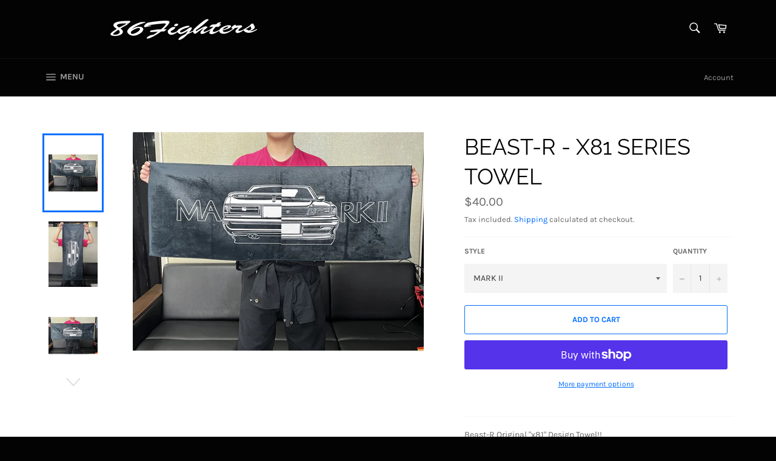

--- FILE ---
content_type: text/html; charset=utf-8
request_url: https://shop.86fighters.com/products/x81-sports-towel
body_size: 61341
content:
<!doctype html>
<html class="no-js" lang="en">
<head>
<meta name="facebook-domain-verification" content="2gc3bgqs6367vny7wu7yzdosqf0mlj" />
  <meta charset="utf-8">
  <meta http-equiv="X-UA-Compatible" content="IE=edge,chrome=1">
  <meta name="viewport" content="width=device-width,initial-scale=1">
  <meta name="theme-color" content="#030303">
  

  
    <link rel="shortcut icon" href="//shop.86fighters.com/cdn/shop/files/37_1d763df1-59da-4403-9962-e9c9b17da838_32x32.jpg?v=1620133837" type="image/png">
  

  <link rel="canonical" href="https://shop.86fighters.com/products/x81-sports-towel">
  <title>
  Beast-R - x81 series Towel &ndash; 86 Fighters
  </title>

  
    <meta name="description" content="Beast-R Original &quot;x81&quot; Design Towel!! Put it on your dashboard, parcel tray or use it when you go out~! Size : L 110 cm x H 40cm 3 design availableMARK IICHASERCRESTA • D1GP Legendary Driver: Tezuka Tsuyoshi - Beast-R Original Design • Worldwide shipping available">
  

  <!-- /snippets/social-meta-tags.liquid -->




<meta property="og:site_name" content="86 Fighters">
<meta property="og:url" content="https://shop.86fighters.com/products/x81-sports-towel">
<meta property="og:title" content="Beast-R - x81 series Towel">
<meta property="og:type" content="product">
<meta property="og:description" content="Beast-R Original &quot;x81&quot; Design Towel!! Put it on your dashboard, parcel tray or use it when you go out~! Size : L 110 cm x H 40cm 3 design availableMARK IICHASERCRESTA • D1GP Legendary Driver: Tezuka Tsuyoshi - Beast-R Original Design • Worldwide shipping available">

  <meta property="og:price:amount" content="40.00">
  <meta property="og:price:currency" content="NZD">

<meta property="og:image" content="http://shop.86fighters.com/cdn/shop/products/81MarkIITowel_1200x1200.jpg?v=1663556964"><meta property="og:image" content="http://shop.86fighters.com/cdn/shop/products/81MarkIITowelL_1200x1200.jpg?v=1663556963"><meta property="og:image" content="http://shop.86fighters.com/cdn/shop/products/81ChaserTowel_1200x1200.jpg?v=1663557101">
<meta property="og:image:secure_url" content="https://shop.86fighters.com/cdn/shop/products/81MarkIITowel_1200x1200.jpg?v=1663556964"><meta property="og:image:secure_url" content="https://shop.86fighters.com/cdn/shop/products/81MarkIITowelL_1200x1200.jpg?v=1663556963"><meta property="og:image:secure_url" content="https://shop.86fighters.com/cdn/shop/products/81ChaserTowel_1200x1200.jpg?v=1663557101">


<meta name="twitter:card" content="summary_large_image">
<meta name="twitter:title" content="Beast-R - x81 series Towel">
<meta name="twitter:description" content="Beast-R Original &quot;x81&quot; Design Towel!! Put it on your dashboard, parcel tray or use it when you go out~! Size : L 110 cm x H 40cm 3 design availableMARK IICHASERCRESTA • D1GP Legendary Driver: Tezuka Tsuyoshi - Beast-R Original Design • Worldwide shipping available">

  <style data-shopify>
  :root {
    --color-body-text: #666;
    --color-body: #fff;
  }
</style>


  <script>
    document.documentElement.className = document.documentElement.className.replace('no-js', 'js');
  </script>

  <link href="//shop.86fighters.com/cdn/shop/t/2/assets/theme.scss.css?v=119960239736706168721753394943" rel="stylesheet" type="text/css" media="all" />

  <script>
    window.theme = window.theme || {};

    theme.strings = {
      stockAvailable: "1 available",
      addToCart: "Add to Cart",
      soldOut: "Sold Out",
      unavailable: "Unavailable",
      noStockAvailable: "The item could not be added to your cart because there are not enough in stock.",
      willNotShipUntil: "Will not ship until [date]",
      willBeInStockAfter: "Will be in stock after [date]",
      totalCartDiscount: "You're saving [savings]",
      addressError: "Error looking up that address",
      addressNoResults: "No results for that address",
      addressQueryLimit: "You have exceeded the Google API usage limit. Consider upgrading to a \u003ca href=\"https:\/\/developers.google.com\/maps\/premium\/usage-limits\"\u003ePremium Plan\u003c\/a\u003e.",
      authError: "There was a problem authenticating your Google Maps API Key.",
      slideNumber: "Slide [slide_number], current"
    };</script>

  <script src="//shop.86fighters.com/cdn/shop/t/2/assets/lazysizes.min.js?v=56045284683979784691620021861" async="async"></script>

  

  <script src="//shop.86fighters.com/cdn/shop/t/2/assets/vendor.js?v=59352919779726365461620021862" defer="defer"></script>

  
    <script>
      window.theme = window.theme || {};
      theme.moneyFormat = "${{amount}}";
    </script>
  

  <script src="//shop.86fighters.com/cdn/shop/t/2/assets/theme.js?v=171366231195154451781620021862" defer="defer"></script>

  <script>window.performance && window.performance.mark && window.performance.mark('shopify.content_for_header.start');</script><meta name="facebook-domain-verification" content="7przbmbn71ctdxeba2vzyijaa8z8nc">
<meta id="shopify-digital-wallet" name="shopify-digital-wallet" content="/56459231387/digital_wallets/dialog">
<meta name="shopify-checkout-api-token" content="4b90bb7f8cce14b916cb1cf585afce3e">
<meta id="in-context-paypal-metadata" data-shop-id="56459231387" data-venmo-supported="false" data-environment="production" data-locale="en_US" data-paypal-v4="true" data-currency="NZD">
<link rel="alternate" type="application/json+oembed" href="https://shop.86fighters.com/products/x81-sports-towel.oembed">
<script async="async" src="/checkouts/internal/preloads.js?locale=en-NZ"></script>
<link rel="preconnect" href="https://shop.app" crossorigin="anonymous">
<script async="async" src="https://shop.app/checkouts/internal/preloads.js?locale=en-NZ&shop_id=56459231387" crossorigin="anonymous"></script>
<script id="apple-pay-shop-capabilities" type="application/json">{"shopId":56459231387,"countryCode":"NZ","currencyCode":"NZD","merchantCapabilities":["supports3DS"],"merchantId":"gid:\/\/shopify\/Shop\/56459231387","merchantName":"86 Fighters","requiredBillingContactFields":["postalAddress","email"],"requiredShippingContactFields":["postalAddress","email"],"shippingType":"shipping","supportedNetworks":["visa","masterCard","amex","jcb"],"total":{"type":"pending","label":"86 Fighters","amount":"1.00"},"shopifyPaymentsEnabled":true,"supportsSubscriptions":true}</script>
<script id="shopify-features" type="application/json">{"accessToken":"4b90bb7f8cce14b916cb1cf585afce3e","betas":["rich-media-storefront-analytics"],"domain":"shop.86fighters.com","predictiveSearch":true,"shopId":56459231387,"locale":"en"}</script>
<script>var Shopify = Shopify || {};
Shopify.shop = "86-fighters.myshopify.com";
Shopify.locale = "en";
Shopify.currency = {"active":"NZD","rate":"1.0"};
Shopify.country = "NZ";
Shopify.theme = {"name":"Venture","id":122376716443,"schema_name":"Venture","schema_version":"12.6.0","theme_store_id":775,"role":"main"};
Shopify.theme.handle = "null";
Shopify.theme.style = {"id":null,"handle":null};
Shopify.cdnHost = "shop.86fighters.com/cdn";
Shopify.routes = Shopify.routes || {};
Shopify.routes.root = "/";</script>
<script type="module">!function(o){(o.Shopify=o.Shopify||{}).modules=!0}(window);</script>
<script>!function(o){function n(){var o=[];function n(){o.push(Array.prototype.slice.apply(arguments))}return n.q=o,n}var t=o.Shopify=o.Shopify||{};t.loadFeatures=n(),t.autoloadFeatures=n()}(window);</script>
<script>
  window.ShopifyPay = window.ShopifyPay || {};
  window.ShopifyPay.apiHost = "shop.app\/pay";
  window.ShopifyPay.redirectState = null;
</script>
<script id="shop-js-analytics" type="application/json">{"pageType":"product"}</script>
<script defer="defer" async type="module" src="//shop.86fighters.com/cdn/shopifycloud/shop-js/modules/v2/client.init-shop-cart-sync_BApSsMSl.en.esm.js"></script>
<script defer="defer" async type="module" src="//shop.86fighters.com/cdn/shopifycloud/shop-js/modules/v2/chunk.common_CBoos6YZ.esm.js"></script>
<script type="module">
  await import("//shop.86fighters.com/cdn/shopifycloud/shop-js/modules/v2/client.init-shop-cart-sync_BApSsMSl.en.esm.js");
await import("//shop.86fighters.com/cdn/shopifycloud/shop-js/modules/v2/chunk.common_CBoos6YZ.esm.js");

  window.Shopify.SignInWithShop?.initShopCartSync?.({"fedCMEnabled":true,"windoidEnabled":true});

</script>
<script>
  window.Shopify = window.Shopify || {};
  if (!window.Shopify.featureAssets) window.Shopify.featureAssets = {};
  window.Shopify.featureAssets['shop-js'] = {"shop-cart-sync":["modules/v2/client.shop-cart-sync_DJczDl9f.en.esm.js","modules/v2/chunk.common_CBoos6YZ.esm.js"],"init-fed-cm":["modules/v2/client.init-fed-cm_BzwGC0Wi.en.esm.js","modules/v2/chunk.common_CBoos6YZ.esm.js"],"init-windoid":["modules/v2/client.init-windoid_BS26ThXS.en.esm.js","modules/v2/chunk.common_CBoos6YZ.esm.js"],"init-shop-email-lookup-coordinator":["modules/v2/client.init-shop-email-lookup-coordinator_DFwWcvrS.en.esm.js","modules/v2/chunk.common_CBoos6YZ.esm.js"],"shop-cash-offers":["modules/v2/client.shop-cash-offers_DthCPNIO.en.esm.js","modules/v2/chunk.common_CBoos6YZ.esm.js","modules/v2/chunk.modal_Bu1hFZFC.esm.js"],"shop-button":["modules/v2/client.shop-button_D_JX508o.en.esm.js","modules/v2/chunk.common_CBoos6YZ.esm.js"],"shop-toast-manager":["modules/v2/client.shop-toast-manager_tEhgP2F9.en.esm.js","modules/v2/chunk.common_CBoos6YZ.esm.js"],"avatar":["modules/v2/client.avatar_BTnouDA3.en.esm.js"],"pay-button":["modules/v2/client.pay-button_BuNmcIr_.en.esm.js","modules/v2/chunk.common_CBoos6YZ.esm.js"],"init-shop-cart-sync":["modules/v2/client.init-shop-cart-sync_BApSsMSl.en.esm.js","modules/v2/chunk.common_CBoos6YZ.esm.js"],"shop-login-button":["modules/v2/client.shop-login-button_DwLgFT0K.en.esm.js","modules/v2/chunk.common_CBoos6YZ.esm.js","modules/v2/chunk.modal_Bu1hFZFC.esm.js"],"init-customer-accounts-sign-up":["modules/v2/client.init-customer-accounts-sign-up_TlVCiykN.en.esm.js","modules/v2/client.shop-login-button_DwLgFT0K.en.esm.js","modules/v2/chunk.common_CBoos6YZ.esm.js","modules/v2/chunk.modal_Bu1hFZFC.esm.js"],"init-shop-for-new-customer-accounts":["modules/v2/client.init-shop-for-new-customer-accounts_DrjXSI53.en.esm.js","modules/v2/client.shop-login-button_DwLgFT0K.en.esm.js","modules/v2/chunk.common_CBoos6YZ.esm.js","modules/v2/chunk.modal_Bu1hFZFC.esm.js"],"init-customer-accounts":["modules/v2/client.init-customer-accounts_C0Oh2ljF.en.esm.js","modules/v2/client.shop-login-button_DwLgFT0K.en.esm.js","modules/v2/chunk.common_CBoos6YZ.esm.js","modules/v2/chunk.modal_Bu1hFZFC.esm.js"],"shop-follow-button":["modules/v2/client.shop-follow-button_C5D3XtBb.en.esm.js","modules/v2/chunk.common_CBoos6YZ.esm.js","modules/v2/chunk.modal_Bu1hFZFC.esm.js"],"checkout-modal":["modules/v2/client.checkout-modal_8TC_1FUY.en.esm.js","modules/v2/chunk.common_CBoos6YZ.esm.js","modules/v2/chunk.modal_Bu1hFZFC.esm.js"],"lead-capture":["modules/v2/client.lead-capture_D-pmUjp9.en.esm.js","modules/v2/chunk.common_CBoos6YZ.esm.js","modules/v2/chunk.modal_Bu1hFZFC.esm.js"],"shop-login":["modules/v2/client.shop-login_BmtnoEUo.en.esm.js","modules/v2/chunk.common_CBoos6YZ.esm.js","modules/v2/chunk.modal_Bu1hFZFC.esm.js"],"payment-terms":["modules/v2/client.payment-terms_BHOWV7U_.en.esm.js","modules/v2/chunk.common_CBoos6YZ.esm.js","modules/v2/chunk.modal_Bu1hFZFC.esm.js"]};
</script>
<script id="__st">var __st={"a":56459231387,"offset":46800,"reqid":"62b201d7-a0fe-4e88-a365-8316fb794967-1768930623","pageurl":"shop.86fighters.com\/products\/x81-sports-towel","u":"21df41bd1d86","p":"product","rtyp":"product","rid":7490574221467};</script>
<script>window.ShopifyPaypalV4VisibilityTracking = true;</script>
<script id="captcha-bootstrap">!function(){'use strict';const t='contact',e='account',n='new_comment',o=[[t,t],['blogs',n],['comments',n],[t,'customer']],c=[[e,'customer_login'],[e,'guest_login'],[e,'recover_customer_password'],[e,'create_customer']],r=t=>t.map((([t,e])=>`form[action*='/${t}']:not([data-nocaptcha='true']) input[name='form_type'][value='${e}']`)).join(','),a=t=>()=>t?[...document.querySelectorAll(t)].map((t=>t.form)):[];function s(){const t=[...o],e=r(t);return a(e)}const i='password',u='form_key',d=['recaptcha-v3-token','g-recaptcha-response','h-captcha-response',i],f=()=>{try{return window.sessionStorage}catch{return}},m='__shopify_v',_=t=>t.elements[u];function p(t,e,n=!1){try{const o=window.sessionStorage,c=JSON.parse(o.getItem(e)),{data:r}=function(t){const{data:e,action:n}=t;return t[m]||n?{data:e,action:n}:{data:t,action:n}}(c);for(const[e,n]of Object.entries(r))t.elements[e]&&(t.elements[e].value=n);n&&o.removeItem(e)}catch(o){console.error('form repopulation failed',{error:o})}}const l='form_type',E='cptcha';function T(t){t.dataset[E]=!0}const w=window,h=w.document,L='Shopify',v='ce_forms',y='captcha';let A=!1;((t,e)=>{const n=(g='f06e6c50-85a8-45c8-87d0-21a2b65856fe',I='https://cdn.shopify.com/shopifycloud/storefront-forms-hcaptcha/ce_storefront_forms_captcha_hcaptcha.v1.5.2.iife.js',D={infoText:'Protected by hCaptcha',privacyText:'Privacy',termsText:'Terms'},(t,e,n)=>{const o=w[L][v],c=o.bindForm;if(c)return c(t,g,e,D).then(n);var r;o.q.push([[t,g,e,D],n]),r=I,A||(h.body.append(Object.assign(h.createElement('script'),{id:'captcha-provider',async:!0,src:r})),A=!0)});var g,I,D;w[L]=w[L]||{},w[L][v]=w[L][v]||{},w[L][v].q=[],w[L][y]=w[L][y]||{},w[L][y].protect=function(t,e){n(t,void 0,e),T(t)},Object.freeze(w[L][y]),function(t,e,n,w,h,L){const[v,y,A,g]=function(t,e,n){const i=e?o:[],u=t?c:[],d=[...i,...u],f=r(d),m=r(i),_=r(d.filter((([t,e])=>n.includes(e))));return[a(f),a(m),a(_),s()]}(w,h,L),I=t=>{const e=t.target;return e instanceof HTMLFormElement?e:e&&e.form},D=t=>v().includes(t);t.addEventListener('submit',(t=>{const e=I(t);if(!e)return;const n=D(e)&&!e.dataset.hcaptchaBound&&!e.dataset.recaptchaBound,o=_(e),c=g().includes(e)&&(!o||!o.value);(n||c)&&t.preventDefault(),c&&!n&&(function(t){try{if(!f())return;!function(t){const e=f();if(!e)return;const n=_(t);if(!n)return;const o=n.value;o&&e.removeItem(o)}(t);const e=Array.from(Array(32),(()=>Math.random().toString(36)[2])).join('');!function(t,e){_(t)||t.append(Object.assign(document.createElement('input'),{type:'hidden',name:u})),t.elements[u].value=e}(t,e),function(t,e){const n=f();if(!n)return;const o=[...t.querySelectorAll(`input[type='${i}']`)].map((({name:t})=>t)),c=[...d,...o],r={};for(const[a,s]of new FormData(t).entries())c.includes(a)||(r[a]=s);n.setItem(e,JSON.stringify({[m]:1,action:t.action,data:r}))}(t,e)}catch(e){console.error('failed to persist form',e)}}(e),e.submit())}));const S=(t,e)=>{t&&!t.dataset[E]&&(n(t,e.some((e=>e===t))),T(t))};for(const o of['focusin','change'])t.addEventListener(o,(t=>{const e=I(t);D(e)&&S(e,y())}));const B=e.get('form_key'),M=e.get(l),P=B&&M;t.addEventListener('DOMContentLoaded',(()=>{const t=y();if(P)for(const e of t)e.elements[l].value===M&&p(e,B);[...new Set([...A(),...v().filter((t=>'true'===t.dataset.shopifyCaptcha))])].forEach((e=>S(e,t)))}))}(h,new URLSearchParams(w.location.search),n,t,e,['guest_login'])})(!0,!0)}();</script>
<script integrity="sha256-4kQ18oKyAcykRKYeNunJcIwy7WH5gtpwJnB7kiuLZ1E=" data-source-attribution="shopify.loadfeatures" defer="defer" src="//shop.86fighters.com/cdn/shopifycloud/storefront/assets/storefront/load_feature-a0a9edcb.js" crossorigin="anonymous"></script>
<script crossorigin="anonymous" defer="defer" src="//shop.86fighters.com/cdn/shopifycloud/storefront/assets/shopify_pay/storefront-65b4c6d7.js?v=20250812"></script>
<script data-source-attribution="shopify.dynamic_checkout.dynamic.init">var Shopify=Shopify||{};Shopify.PaymentButton=Shopify.PaymentButton||{isStorefrontPortableWallets:!0,init:function(){window.Shopify.PaymentButton.init=function(){};var t=document.createElement("script");t.src="https://shop.86fighters.com/cdn/shopifycloud/portable-wallets/latest/portable-wallets.en.js",t.type="module",document.head.appendChild(t)}};
</script>
<script data-source-attribution="shopify.dynamic_checkout.buyer_consent">
  function portableWalletsHideBuyerConsent(e){var t=document.getElementById("shopify-buyer-consent"),n=document.getElementById("shopify-subscription-policy-button");t&&n&&(t.classList.add("hidden"),t.setAttribute("aria-hidden","true"),n.removeEventListener("click",e))}function portableWalletsShowBuyerConsent(e){var t=document.getElementById("shopify-buyer-consent"),n=document.getElementById("shopify-subscription-policy-button");t&&n&&(t.classList.remove("hidden"),t.removeAttribute("aria-hidden"),n.addEventListener("click",e))}window.Shopify?.PaymentButton&&(window.Shopify.PaymentButton.hideBuyerConsent=portableWalletsHideBuyerConsent,window.Shopify.PaymentButton.showBuyerConsent=portableWalletsShowBuyerConsent);
</script>
<script>
  function portableWalletsCleanup(e){e&&e.src&&console.error("Failed to load portable wallets script "+e.src);var t=document.querySelectorAll("shopify-accelerated-checkout .shopify-payment-button__skeleton, shopify-accelerated-checkout-cart .wallet-cart-button__skeleton"),e=document.getElementById("shopify-buyer-consent");for(let e=0;e<t.length;e++)t[e].remove();e&&e.remove()}function portableWalletsNotLoadedAsModule(e){e instanceof ErrorEvent&&"string"==typeof e.message&&e.message.includes("import.meta")&&"string"==typeof e.filename&&e.filename.includes("portable-wallets")&&(window.removeEventListener("error",portableWalletsNotLoadedAsModule),window.Shopify.PaymentButton.failedToLoad=e,"loading"===document.readyState?document.addEventListener("DOMContentLoaded",window.Shopify.PaymentButton.init):window.Shopify.PaymentButton.init())}window.addEventListener("error",portableWalletsNotLoadedAsModule);
</script>

<script type="module" src="https://shop.86fighters.com/cdn/shopifycloud/portable-wallets/latest/portable-wallets.en.js" onError="portableWalletsCleanup(this)" crossorigin="anonymous"></script>
<script nomodule>
  document.addEventListener("DOMContentLoaded", portableWalletsCleanup);
</script>

<link id="shopify-accelerated-checkout-styles" rel="stylesheet" media="screen" href="https://shop.86fighters.com/cdn/shopifycloud/portable-wallets/latest/accelerated-checkout-backwards-compat.css" crossorigin="anonymous">
<style id="shopify-accelerated-checkout-cart">
        #shopify-buyer-consent {
  margin-top: 1em;
  display: inline-block;
  width: 100%;
}

#shopify-buyer-consent.hidden {
  display: none;
}

#shopify-subscription-policy-button {
  background: none;
  border: none;
  padding: 0;
  text-decoration: underline;
  font-size: inherit;
  cursor: pointer;
}

#shopify-subscription-policy-button::before {
  box-shadow: none;
}

      </style>

<script>window.performance && window.performance.mark && window.performance.mark('shopify.content_for_header.end');</script>
<link href="https://monorail-edge.shopifysvc.com" rel="dns-prefetch">
<script>(function(){if ("sendBeacon" in navigator && "performance" in window) {try {var session_token_from_headers = performance.getEntriesByType('navigation')[0].serverTiming.find(x => x.name == '_s').description;} catch {var session_token_from_headers = undefined;}var session_cookie_matches = document.cookie.match(/_shopify_s=([^;]*)/);var session_token_from_cookie = session_cookie_matches && session_cookie_matches.length === 2 ? session_cookie_matches[1] : "";var session_token = session_token_from_headers || session_token_from_cookie || "";function handle_abandonment_event(e) {var entries = performance.getEntries().filter(function(entry) {return /monorail-edge.shopifysvc.com/.test(entry.name);});if (!window.abandonment_tracked && entries.length === 0) {window.abandonment_tracked = true;var currentMs = Date.now();var navigation_start = performance.timing.navigationStart;var payload = {shop_id: 56459231387,url: window.location.href,navigation_start,duration: currentMs - navigation_start,session_token,page_type: "product"};window.navigator.sendBeacon("https://monorail-edge.shopifysvc.com/v1/produce", JSON.stringify({schema_id: "online_store_buyer_site_abandonment/1.1",payload: payload,metadata: {event_created_at_ms: currentMs,event_sent_at_ms: currentMs}}));}}window.addEventListener('pagehide', handle_abandonment_event);}}());</script>
<script id="web-pixels-manager-setup">(function e(e,d,r,n,o){if(void 0===o&&(o={}),!Boolean(null===(a=null===(i=window.Shopify)||void 0===i?void 0:i.analytics)||void 0===a?void 0:a.replayQueue)){var i,a;window.Shopify=window.Shopify||{};var t=window.Shopify;t.analytics=t.analytics||{};var s=t.analytics;s.replayQueue=[],s.publish=function(e,d,r){return s.replayQueue.push([e,d,r]),!0};try{self.performance.mark("wpm:start")}catch(e){}var l=function(){var e={modern:/Edge?\/(1{2}[4-9]|1[2-9]\d|[2-9]\d{2}|\d{4,})\.\d+(\.\d+|)|Firefox\/(1{2}[4-9]|1[2-9]\d|[2-9]\d{2}|\d{4,})\.\d+(\.\d+|)|Chrom(ium|e)\/(9{2}|\d{3,})\.\d+(\.\d+|)|(Maci|X1{2}).+ Version\/(15\.\d+|(1[6-9]|[2-9]\d|\d{3,})\.\d+)([,.]\d+|)( \(\w+\)|)( Mobile\/\w+|) Safari\/|Chrome.+OPR\/(9{2}|\d{3,})\.\d+\.\d+|(CPU[ +]OS|iPhone[ +]OS|CPU[ +]iPhone|CPU IPhone OS|CPU iPad OS)[ +]+(15[._]\d+|(1[6-9]|[2-9]\d|\d{3,})[._]\d+)([._]\d+|)|Android:?[ /-](13[3-9]|1[4-9]\d|[2-9]\d{2}|\d{4,})(\.\d+|)(\.\d+|)|Android.+Firefox\/(13[5-9]|1[4-9]\d|[2-9]\d{2}|\d{4,})\.\d+(\.\d+|)|Android.+Chrom(ium|e)\/(13[3-9]|1[4-9]\d|[2-9]\d{2}|\d{4,})\.\d+(\.\d+|)|SamsungBrowser\/([2-9]\d|\d{3,})\.\d+/,legacy:/Edge?\/(1[6-9]|[2-9]\d|\d{3,})\.\d+(\.\d+|)|Firefox\/(5[4-9]|[6-9]\d|\d{3,})\.\d+(\.\d+|)|Chrom(ium|e)\/(5[1-9]|[6-9]\d|\d{3,})\.\d+(\.\d+|)([\d.]+$|.*Safari\/(?![\d.]+ Edge\/[\d.]+$))|(Maci|X1{2}).+ Version\/(10\.\d+|(1[1-9]|[2-9]\d|\d{3,})\.\d+)([,.]\d+|)( \(\w+\)|)( Mobile\/\w+|) Safari\/|Chrome.+OPR\/(3[89]|[4-9]\d|\d{3,})\.\d+\.\d+|(CPU[ +]OS|iPhone[ +]OS|CPU[ +]iPhone|CPU IPhone OS|CPU iPad OS)[ +]+(10[._]\d+|(1[1-9]|[2-9]\d|\d{3,})[._]\d+)([._]\d+|)|Android:?[ /-](13[3-9]|1[4-9]\d|[2-9]\d{2}|\d{4,})(\.\d+|)(\.\d+|)|Mobile Safari.+OPR\/([89]\d|\d{3,})\.\d+\.\d+|Android.+Firefox\/(13[5-9]|1[4-9]\d|[2-9]\d{2}|\d{4,})\.\d+(\.\d+|)|Android.+Chrom(ium|e)\/(13[3-9]|1[4-9]\d|[2-9]\d{2}|\d{4,})\.\d+(\.\d+|)|Android.+(UC? ?Browser|UCWEB|U3)[ /]?(15\.([5-9]|\d{2,})|(1[6-9]|[2-9]\d|\d{3,})\.\d+)\.\d+|SamsungBrowser\/(5\.\d+|([6-9]|\d{2,})\.\d+)|Android.+MQ{2}Browser\/(14(\.(9|\d{2,})|)|(1[5-9]|[2-9]\d|\d{3,})(\.\d+|))(\.\d+|)|K[Aa][Ii]OS\/(3\.\d+|([4-9]|\d{2,})\.\d+)(\.\d+|)/},d=e.modern,r=e.legacy,n=navigator.userAgent;return n.match(d)?"modern":n.match(r)?"legacy":"unknown"}(),u="modern"===l?"modern":"legacy",c=(null!=n?n:{modern:"",legacy:""})[u],f=function(e){return[e.baseUrl,"/wpm","/b",e.hashVersion,"modern"===e.buildTarget?"m":"l",".js"].join("")}({baseUrl:d,hashVersion:r,buildTarget:u}),m=function(e){var d=e.version,r=e.bundleTarget,n=e.surface,o=e.pageUrl,i=e.monorailEndpoint;return{emit:function(e){var a=e.status,t=e.errorMsg,s=(new Date).getTime(),l=JSON.stringify({metadata:{event_sent_at_ms:s},events:[{schema_id:"web_pixels_manager_load/3.1",payload:{version:d,bundle_target:r,page_url:o,status:a,surface:n,error_msg:t},metadata:{event_created_at_ms:s}}]});if(!i)return console&&console.warn&&console.warn("[Web Pixels Manager] No Monorail endpoint provided, skipping logging."),!1;try{return self.navigator.sendBeacon.bind(self.navigator)(i,l)}catch(e){}var u=new XMLHttpRequest;try{return u.open("POST",i,!0),u.setRequestHeader("Content-Type","text/plain"),u.send(l),!0}catch(e){return console&&console.warn&&console.warn("[Web Pixels Manager] Got an unhandled error while logging to Monorail."),!1}}}}({version:r,bundleTarget:l,surface:e.surface,pageUrl:self.location.href,monorailEndpoint:e.monorailEndpoint});try{o.browserTarget=l,function(e){var d=e.src,r=e.async,n=void 0===r||r,o=e.onload,i=e.onerror,a=e.sri,t=e.scriptDataAttributes,s=void 0===t?{}:t,l=document.createElement("script"),u=document.querySelector("head"),c=document.querySelector("body");if(l.async=n,l.src=d,a&&(l.integrity=a,l.crossOrigin="anonymous"),s)for(var f in s)if(Object.prototype.hasOwnProperty.call(s,f))try{l.dataset[f]=s[f]}catch(e){}if(o&&l.addEventListener("load",o),i&&l.addEventListener("error",i),u)u.appendChild(l);else{if(!c)throw new Error("Did not find a head or body element to append the script");c.appendChild(l)}}({src:f,async:!0,onload:function(){if(!function(){var e,d;return Boolean(null===(d=null===(e=window.Shopify)||void 0===e?void 0:e.analytics)||void 0===d?void 0:d.initialized)}()){var d=window.webPixelsManager.init(e)||void 0;if(d){var r=window.Shopify.analytics;r.replayQueue.forEach((function(e){var r=e[0],n=e[1],o=e[2];d.publishCustomEvent(r,n,o)})),r.replayQueue=[],r.publish=d.publishCustomEvent,r.visitor=d.visitor,r.initialized=!0}}},onerror:function(){return m.emit({status:"failed",errorMsg:"".concat(f," has failed to load")})},sri:function(e){var d=/^sha384-[A-Za-z0-9+/=]+$/;return"string"==typeof e&&d.test(e)}(c)?c:"",scriptDataAttributes:o}),m.emit({status:"loading"})}catch(e){m.emit({status:"failed",errorMsg:(null==e?void 0:e.message)||"Unknown error"})}}})({shopId: 56459231387,storefrontBaseUrl: "https://shop.86fighters.com",extensionsBaseUrl: "https://extensions.shopifycdn.com/cdn/shopifycloud/web-pixels-manager",monorailEndpoint: "https://monorail-edge.shopifysvc.com/unstable/produce_batch",surface: "storefront-renderer",enabledBetaFlags: ["2dca8a86"],webPixelsConfigList: [{"id":"263028891","configuration":"{\"pixel_id\":\"234275514802174\",\"pixel_type\":\"facebook_pixel\",\"metaapp_system_user_token\":\"-\"}","eventPayloadVersion":"v1","runtimeContext":"OPEN","scriptVersion":"ca16bc87fe92b6042fbaa3acc2fbdaa6","type":"APP","apiClientId":2329312,"privacyPurposes":["ANALYTICS","MARKETING","SALE_OF_DATA"],"dataSharingAdjustments":{"protectedCustomerApprovalScopes":["read_customer_address","read_customer_email","read_customer_name","read_customer_personal_data","read_customer_phone"]}},{"id":"shopify-app-pixel","configuration":"{}","eventPayloadVersion":"v1","runtimeContext":"STRICT","scriptVersion":"0450","apiClientId":"shopify-pixel","type":"APP","privacyPurposes":["ANALYTICS","MARKETING"]},{"id":"shopify-custom-pixel","eventPayloadVersion":"v1","runtimeContext":"LAX","scriptVersion":"0450","apiClientId":"shopify-pixel","type":"CUSTOM","privacyPurposes":["ANALYTICS","MARKETING"]}],isMerchantRequest: false,initData: {"shop":{"name":"86 Fighters","paymentSettings":{"currencyCode":"NZD"},"myshopifyDomain":"86-fighters.myshopify.com","countryCode":"NZ","storefrontUrl":"https:\/\/shop.86fighters.com"},"customer":null,"cart":null,"checkout":null,"productVariants":[{"price":{"amount":40.0,"currencyCode":"NZD"},"product":{"title":"Beast-R - x81 series Towel","vendor":"Beast-R","id":"7490574221467","untranslatedTitle":"Beast-R - x81 series Towel","url":"\/products\/x81-sports-towel","type":"Towels"},"id":"42813621829787","image":{"src":"\/\/shop.86fighters.com\/cdn\/shop\/products\/81MarkIITowel.jpg?v=1663556964"},"sku":"6211-1","title":"MARK II","untranslatedTitle":"MARK II"},{"price":{"amount":40.0,"currencyCode":"NZD"},"product":{"title":"Beast-R - x81 series Towel","vendor":"Beast-R","id":"7490574221467","untranslatedTitle":"Beast-R - x81 series Towel","url":"\/products\/x81-sports-towel","type":"Towels"},"id":"42813621862555","image":{"src":"\/\/shop.86fighters.com\/cdn\/shop\/products\/81ChaserTowel.jpg?v=1663557101"},"sku":"6211-2","title":"CHASER","untranslatedTitle":"CHASER"},{"price":{"amount":40.0,"currencyCode":"NZD"},"product":{"title":"Beast-R - x81 series Towel","vendor":"Beast-R","id":"7490574221467","untranslatedTitle":"Beast-R - x81 series Towel","url":"\/products\/x81-sports-towel","type":"Towels"},"id":"42813621895323","image":{"src":"\/\/shop.86fighters.com\/cdn\/shop\/products\/81CrestaTowel.jpg?v=1663557101"},"sku":"6211-3","title":"CRESTA","untranslatedTitle":"CRESTA"}],"purchasingCompany":null},},"https://shop.86fighters.com/cdn","fcfee988w5aeb613cpc8e4bc33m6693e112",{"modern":"","legacy":""},{"shopId":"56459231387","storefrontBaseUrl":"https:\/\/shop.86fighters.com","extensionBaseUrl":"https:\/\/extensions.shopifycdn.com\/cdn\/shopifycloud\/web-pixels-manager","surface":"storefront-renderer","enabledBetaFlags":"[\"2dca8a86\"]","isMerchantRequest":"false","hashVersion":"fcfee988w5aeb613cpc8e4bc33m6693e112","publish":"custom","events":"[[\"page_viewed\",{}],[\"product_viewed\",{\"productVariant\":{\"price\":{\"amount\":40.0,\"currencyCode\":\"NZD\"},\"product\":{\"title\":\"Beast-R - x81 series Towel\",\"vendor\":\"Beast-R\",\"id\":\"7490574221467\",\"untranslatedTitle\":\"Beast-R - x81 series Towel\",\"url\":\"\/products\/x81-sports-towel\",\"type\":\"Towels\"},\"id\":\"42813621829787\",\"image\":{\"src\":\"\/\/shop.86fighters.com\/cdn\/shop\/products\/81MarkIITowel.jpg?v=1663556964\"},\"sku\":\"6211-1\",\"title\":\"MARK II\",\"untranslatedTitle\":\"MARK II\"}}]]"});</script><script>
  window.ShopifyAnalytics = window.ShopifyAnalytics || {};
  window.ShopifyAnalytics.meta = window.ShopifyAnalytics.meta || {};
  window.ShopifyAnalytics.meta.currency = 'NZD';
  var meta = {"product":{"id":7490574221467,"gid":"gid:\/\/shopify\/Product\/7490574221467","vendor":"Beast-R","type":"Towels","handle":"x81-sports-towel","variants":[{"id":42813621829787,"price":4000,"name":"Beast-R - x81 series Towel - MARK II","public_title":"MARK II","sku":"6211-1"},{"id":42813621862555,"price":4000,"name":"Beast-R - x81 series Towel - CHASER","public_title":"CHASER","sku":"6211-2"},{"id":42813621895323,"price":4000,"name":"Beast-R - x81 series Towel - CRESTA","public_title":"CRESTA","sku":"6211-3"}],"remote":false},"page":{"pageType":"product","resourceType":"product","resourceId":7490574221467,"requestId":"62b201d7-a0fe-4e88-a365-8316fb794967-1768930623"}};
  for (var attr in meta) {
    window.ShopifyAnalytics.meta[attr] = meta[attr];
  }
</script>
<script class="analytics">
  (function () {
    var customDocumentWrite = function(content) {
      var jquery = null;

      if (window.jQuery) {
        jquery = window.jQuery;
      } else if (window.Checkout && window.Checkout.$) {
        jquery = window.Checkout.$;
      }

      if (jquery) {
        jquery('body').append(content);
      }
    };

    var hasLoggedConversion = function(token) {
      if (token) {
        return document.cookie.indexOf('loggedConversion=' + token) !== -1;
      }
      return false;
    }

    var setCookieIfConversion = function(token) {
      if (token) {
        var twoMonthsFromNow = new Date(Date.now());
        twoMonthsFromNow.setMonth(twoMonthsFromNow.getMonth() + 2);

        document.cookie = 'loggedConversion=' + token + '; expires=' + twoMonthsFromNow;
      }
    }

    var trekkie = window.ShopifyAnalytics.lib = window.trekkie = window.trekkie || [];
    if (trekkie.integrations) {
      return;
    }
    trekkie.methods = [
      'identify',
      'page',
      'ready',
      'track',
      'trackForm',
      'trackLink'
    ];
    trekkie.factory = function(method) {
      return function() {
        var args = Array.prototype.slice.call(arguments);
        args.unshift(method);
        trekkie.push(args);
        return trekkie;
      };
    };
    for (var i = 0; i < trekkie.methods.length; i++) {
      var key = trekkie.methods[i];
      trekkie[key] = trekkie.factory(key);
    }
    trekkie.load = function(config) {
      trekkie.config = config || {};
      trekkie.config.initialDocumentCookie = document.cookie;
      var first = document.getElementsByTagName('script')[0];
      var script = document.createElement('script');
      script.type = 'text/javascript';
      script.onerror = function(e) {
        var scriptFallback = document.createElement('script');
        scriptFallback.type = 'text/javascript';
        scriptFallback.onerror = function(error) {
                var Monorail = {
      produce: function produce(monorailDomain, schemaId, payload) {
        var currentMs = new Date().getTime();
        var event = {
          schema_id: schemaId,
          payload: payload,
          metadata: {
            event_created_at_ms: currentMs,
            event_sent_at_ms: currentMs
          }
        };
        return Monorail.sendRequest("https://" + monorailDomain + "/v1/produce", JSON.stringify(event));
      },
      sendRequest: function sendRequest(endpointUrl, payload) {
        // Try the sendBeacon API
        if (window && window.navigator && typeof window.navigator.sendBeacon === 'function' && typeof window.Blob === 'function' && !Monorail.isIos12()) {
          var blobData = new window.Blob([payload], {
            type: 'text/plain'
          });

          if (window.navigator.sendBeacon(endpointUrl, blobData)) {
            return true;
          } // sendBeacon was not successful

        } // XHR beacon

        var xhr = new XMLHttpRequest();

        try {
          xhr.open('POST', endpointUrl);
          xhr.setRequestHeader('Content-Type', 'text/plain');
          xhr.send(payload);
        } catch (e) {
          console.log(e);
        }

        return false;
      },
      isIos12: function isIos12() {
        return window.navigator.userAgent.lastIndexOf('iPhone; CPU iPhone OS 12_') !== -1 || window.navigator.userAgent.lastIndexOf('iPad; CPU OS 12_') !== -1;
      }
    };
    Monorail.produce('monorail-edge.shopifysvc.com',
      'trekkie_storefront_load_errors/1.1',
      {shop_id: 56459231387,
      theme_id: 122376716443,
      app_name: "storefront",
      context_url: window.location.href,
      source_url: "//shop.86fighters.com/cdn/s/trekkie.storefront.cd680fe47e6c39ca5d5df5f0a32d569bc48c0f27.min.js"});

        };
        scriptFallback.async = true;
        scriptFallback.src = '//shop.86fighters.com/cdn/s/trekkie.storefront.cd680fe47e6c39ca5d5df5f0a32d569bc48c0f27.min.js';
        first.parentNode.insertBefore(scriptFallback, first);
      };
      script.async = true;
      script.src = '//shop.86fighters.com/cdn/s/trekkie.storefront.cd680fe47e6c39ca5d5df5f0a32d569bc48c0f27.min.js';
      first.parentNode.insertBefore(script, first);
    };
    trekkie.load(
      {"Trekkie":{"appName":"storefront","development":false,"defaultAttributes":{"shopId":56459231387,"isMerchantRequest":null,"themeId":122376716443,"themeCityHash":"9894115329690159978","contentLanguage":"en","currency":"NZD","eventMetadataId":"47d35338-7472-4f6d-9255-06f7ffc1ec40"},"isServerSideCookieWritingEnabled":true,"monorailRegion":"shop_domain","enabledBetaFlags":["65f19447"]},"Session Attribution":{},"S2S":{"facebookCapiEnabled":true,"source":"trekkie-storefront-renderer","apiClientId":580111}}
    );

    var loaded = false;
    trekkie.ready(function() {
      if (loaded) return;
      loaded = true;

      window.ShopifyAnalytics.lib = window.trekkie;

      var originalDocumentWrite = document.write;
      document.write = customDocumentWrite;
      try { window.ShopifyAnalytics.merchantGoogleAnalytics.call(this); } catch(error) {};
      document.write = originalDocumentWrite;

      window.ShopifyAnalytics.lib.page(null,{"pageType":"product","resourceType":"product","resourceId":7490574221467,"requestId":"62b201d7-a0fe-4e88-a365-8316fb794967-1768930623","shopifyEmitted":true});

      var match = window.location.pathname.match(/checkouts\/(.+)\/(thank_you|post_purchase)/)
      var token = match? match[1]: undefined;
      if (!hasLoggedConversion(token)) {
        setCookieIfConversion(token);
        window.ShopifyAnalytics.lib.track("Viewed Product",{"currency":"NZD","variantId":42813621829787,"productId":7490574221467,"productGid":"gid:\/\/shopify\/Product\/7490574221467","name":"Beast-R - x81 series Towel - MARK II","price":"40.00","sku":"6211-1","brand":"Beast-R","variant":"MARK II","category":"Towels","nonInteraction":true,"remote":false},undefined,undefined,{"shopifyEmitted":true});
      window.ShopifyAnalytics.lib.track("monorail:\/\/trekkie_storefront_viewed_product\/1.1",{"currency":"NZD","variantId":42813621829787,"productId":7490574221467,"productGid":"gid:\/\/shopify\/Product\/7490574221467","name":"Beast-R - x81 series Towel - MARK II","price":"40.00","sku":"6211-1","brand":"Beast-R","variant":"MARK II","category":"Towels","nonInteraction":true,"remote":false,"referer":"https:\/\/shop.86fighters.com\/products\/x81-sports-towel"});
      }
    });


        var eventsListenerScript = document.createElement('script');
        eventsListenerScript.async = true;
        eventsListenerScript.src = "//shop.86fighters.com/cdn/shopifycloud/storefront/assets/shop_events_listener-3da45d37.js";
        document.getElementsByTagName('head')[0].appendChild(eventsListenerScript);

})();</script>
<script
  defer
  src="https://shop.86fighters.com/cdn/shopifycloud/perf-kit/shopify-perf-kit-3.0.4.min.js"
  data-application="storefront-renderer"
  data-shop-id="56459231387"
  data-render-region="gcp-us-central1"
  data-page-type="product"
  data-theme-instance-id="122376716443"
  data-theme-name="Venture"
  data-theme-version="12.6.0"
  data-monorail-region="shop_domain"
  data-resource-timing-sampling-rate="10"
  data-shs="true"
  data-shs-beacon="true"
  data-shs-export-with-fetch="true"
  data-shs-logs-sample-rate="1"
  data-shs-beacon-endpoint="https://shop.86fighters.com/api/collect"
></script>
</head>

<body class="template-product" >

  <a class="in-page-link visually-hidden skip-link" href="#MainContent">
    Skip to content
  </a>

  <div id="shopify-section-header" class="shopify-section"><style>
.site-header__logo img {
  max-width: 450px;
}
</style>

<div id="NavDrawer" class="drawer drawer--left">
  <div class="drawer__inner">
    <form action="/search" method="get" class="drawer__search" role="search">
      <input type="search" name="q" placeholder="Search" aria-label="Search" class="drawer__search-input">

      <button type="submit" class="text-link drawer__search-submit">
        <svg aria-hidden="true" focusable="false" role="presentation" class="icon icon-search" viewBox="0 0 32 32"><path fill="#444" d="M21.839 18.771a10.012 10.012 0 0 0 1.57-5.39c0-5.548-4.493-10.048-10.034-10.048-5.548 0-10.041 4.499-10.041 10.048s4.493 10.048 10.034 10.048c2.012 0 3.886-.594 5.456-1.61l.455-.317 7.165 7.165 2.223-2.263-7.158-7.165.33-.468zM18.995 7.767c1.498 1.498 2.322 3.49 2.322 5.608s-.825 4.11-2.322 5.608c-1.498 1.498-3.49 2.322-5.608 2.322s-4.11-.825-5.608-2.322c-1.498-1.498-2.322-3.49-2.322-5.608s.825-4.11 2.322-5.608c1.498-1.498 3.49-2.322 5.608-2.322s4.11.825 5.608 2.322z"/></svg>
        <span class="icon__fallback-text">Search</span>
      </button>
    </form>
    <ul class="drawer__nav">
      
        

        
          <li class="drawer__nav-item">
            <div class="drawer__nav-has-sublist">
              <a href="/collections/86fighters-goods"
                class="drawer__nav-link drawer__nav-link--top-level drawer__nav-link--split"
                id="DrawerLabel-86-fighters"
                
              >
                86 Fighters
              </a>
              <button type="button" aria-controls="DrawerLinklist-86-fighters" class="text-link drawer__nav-toggle-btn drawer__meganav-toggle" aria-label="86 Fighters Menu" aria-expanded="false">
                <span class="drawer__nav-toggle--open">
                  <svg aria-hidden="true" focusable="false" role="presentation" class="icon icon-plus" viewBox="0 0 22 21"><path d="M12 11.5h9.5v-2H12V0h-2v9.5H.5v2H10V21h2v-9.5z" fill="#000" fill-rule="evenodd"/></svg>
                </span>
                <span class="drawer__nav-toggle--close">
                  <svg aria-hidden="true" focusable="false" role="presentation" class="icon icon--wide icon-minus" viewBox="0 0 22 3"><path fill="#000" d="M21.5.5v2H.5v-2z" fill-rule="evenodd"/></svg>
                </span>
              </button>
            </div>

            <div class="meganav meganav--drawer" id="DrawerLinklist-86-fighters" aria-labelledby="DrawerLabel-86-fighters" role="navigation">
              <ul class="meganav__nav">
                <div class="grid grid--no-gutters meganav__scroller meganav__scroller--has-list">
  <div class="grid__item meganav__list">
    
      <li class="drawer__nav-item">
        
          <a href="/collections/apparel" 
            class="drawer__nav-link meganav__link"
            
          >
            86 Fighters Apparel
          </a>
        
      </li>
    
      <li class="drawer__nav-item">
        
          <a href="/collections/86-fighters-stickers" 
            class="drawer__nav-link meganav__link"
            
          >
            86 Fighters Stickers
          </a>
        
      </li>
    
      <li class="drawer__nav-item">
        
          <a href="/collections/86-fighters-parts" 
            class="drawer__nav-link meganav__link"
            
          >
            86 Fighters Parts
          </a>
        
      </li>
    
  </div>
</div>

              </ul>
            </div>
          </li>
        
      
        

        
          <li class="drawer__nav-item">
            <div class="drawer__nav-has-sublist">
              <a href="/collections/shirtstuckedin-nz-only"
                class="drawer__nav-link drawer__nav-link--top-level drawer__nav-link--split"
                id="DrawerLabel-shirtstuckedin"
                
              >
                Shirtstuckedin
              </a>
              <button type="button" aria-controls="DrawerLinklist-shirtstuckedin" class="text-link drawer__nav-toggle-btn drawer__meganav-toggle" aria-label="Shirtstuckedin Menu" aria-expanded="false">
                <span class="drawer__nav-toggle--open">
                  <svg aria-hidden="true" focusable="false" role="presentation" class="icon icon-plus" viewBox="0 0 22 21"><path d="M12 11.5h9.5v-2H12V0h-2v9.5H.5v2H10V21h2v-9.5z" fill="#000" fill-rule="evenodd"/></svg>
                </span>
                <span class="drawer__nav-toggle--close">
                  <svg aria-hidden="true" focusable="false" role="presentation" class="icon icon--wide icon-minus" viewBox="0 0 22 3"><path fill="#000" d="M21.5.5v2H.5v-2z" fill-rule="evenodd"/></svg>
                </span>
              </button>
            </div>

            <div class="meganav meganav--drawer" id="DrawerLinklist-shirtstuckedin" aria-labelledby="DrawerLabel-shirtstuckedin" role="navigation">
              <ul class="meganav__nav">
                <div class="grid grid--no-gutters meganav__scroller meganav__scroller--has-list">
  <div class="grid__item meganav__list">
    
      <li class="drawer__nav-item">
        
          <a href="/collections/shirtstuckedin-apparel" 
            class="drawer__nav-link meganav__link"
            
          >
            Shirtstuckedin Apparel
          </a>
        
      </li>
    
      <li class="drawer__nav-item">
        
          <a href="/collections/shirtstuckedin-stickers" 
            class="drawer__nav-link meganav__link"
            
          >
            Shirtstuckedin Stickers
          </a>
        
      </li>
    
      <li class="drawer__nav-item">
        
          <a href="/collections/shirtstuckedin-accessories" 
            class="drawer__nav-link meganav__link"
            
          >
            Shirtstuckedin Accessories
          </a>
        
      </li>
    
  </div>
</div>

              </ul>
            </div>
          </li>
        
      
        

        
          <li class="drawer__nav-item">
            <div class="drawer__nav-has-sublist">
              <a href="/collections/beast-r"
                class="drawer__nav-link drawer__nav-link--top-level drawer__nav-link--split"
                id="DrawerLabel-beast-r"
                
              >
                Beast-R
              </a>
              <button type="button" aria-controls="DrawerLinklist-beast-r" class="text-link drawer__nav-toggle-btn drawer__meganav-toggle" aria-label="Beast-R Menu" aria-expanded="false">
                <span class="drawer__nav-toggle--open">
                  <svg aria-hidden="true" focusable="false" role="presentation" class="icon icon-plus" viewBox="0 0 22 21"><path d="M12 11.5h9.5v-2H12V0h-2v9.5H.5v2H10V21h2v-9.5z" fill="#000" fill-rule="evenodd"/></svg>
                </span>
                <span class="drawer__nav-toggle--close">
                  <svg aria-hidden="true" focusable="false" role="presentation" class="icon icon--wide icon-minus" viewBox="0 0 22 3"><path fill="#000" d="M21.5.5v2H.5v-2z" fill-rule="evenodd"/></svg>
                </span>
              </button>
            </div>

            <div class="meganav meganav--drawer" id="DrawerLinklist-beast-r" aria-labelledby="DrawerLabel-beast-r" role="navigation">
              <ul class="meganav__nav">
                <div class="grid grid--no-gutters meganav__scroller meganav__scroller--has-list">
  <div class="grid__item meganav__list">
    
      <li class="drawer__nav-item">
        
          <a href="/collections/beast-r-apparel" 
            class="drawer__nav-link meganav__link"
            
          >
            Beast-R Apparel
          </a>
        
      </li>
    
      <li class="drawer__nav-item">
        
          <a href="/collections/beast-r-sticker" 
            class="drawer__nav-link meganav__link"
            
          >
            Beast-R Stickers
          </a>
        
      </li>
    
      <li class="drawer__nav-item">
        
          <a href="/collections/beast-r-goods" 
            class="drawer__nav-link meganav__link"
            
          >
            Beast-R Accessories
          </a>
        
      </li>
    
  </div>
</div>

              </ul>
            </div>
          </li>
        
      
        

        
          <li class="drawer__nav-item">
            <a href="/collections/uras"
              class="drawer__nav-link drawer__nav-link--top-level"
              
            >
              URAS
            </a>
          </li>
        
      
        

        
          <li class="drawer__nav-item">
            <div class="drawer__nav-has-sublist">
              <a href="/collections/n-style"
                class="drawer__nav-link drawer__nav-link--top-level drawer__nav-link--split"
                id="DrawerLabel-n-style"
                
              >
                N-Style
              </a>
              <button type="button" aria-controls="DrawerLinklist-n-style" class="text-link drawer__nav-toggle-btn drawer__meganav-toggle" aria-label="N-Style Menu" aria-expanded="false">
                <span class="drawer__nav-toggle--open">
                  <svg aria-hidden="true" focusable="false" role="presentation" class="icon icon-plus" viewBox="0 0 22 21"><path d="M12 11.5h9.5v-2H12V0h-2v9.5H.5v2H10V21h2v-9.5z" fill="#000" fill-rule="evenodd"/></svg>
                </span>
                <span class="drawer__nav-toggle--close">
                  <svg aria-hidden="true" focusable="false" role="presentation" class="icon icon--wide icon-minus" viewBox="0 0 22 3"><path fill="#000" d="M21.5.5v2H.5v-2z" fill-rule="evenodd"/></svg>
                </span>
              </button>
            </div>

            <div class="meganav meganav--drawer" id="DrawerLinklist-n-style" aria-labelledby="DrawerLabel-n-style" role="navigation">
              <ul class="meganav__nav">
                <div class="grid grid--no-gutters meganav__scroller meganav__scroller--has-list">
  <div class="grid__item meganav__list">
    
      <li class="drawer__nav-item">
        
          <a href="/collections/n-style-stickers" 
            class="drawer__nav-link meganav__link"
            
          >
            N-Style Sticker
          </a>
        
      </li>
    
  </div>
</div>

              </ul>
            </div>
          </li>
        
      
        

        
          <li class="drawer__nav-item">
            <a href="/collections/mcr-factory"
              class="drawer__nav-link drawer__nav-link--top-level"
              
            >
              MCR Factory
            </a>
          </li>
        
      
        

        
          <li class="drawer__nav-item">
            <a href="/collections/team-reverse"
              class="drawer__nav-link drawer__nav-link--top-level"
              
            >
              Team Reverse
            </a>
          </li>
        
      
        

        
          <li class="drawer__nav-item">
            <a href="/collections/motorfix-goods"
              class="drawer__nav-link drawer__nav-link--top-level"
              
            >
              MotorFix
            </a>
          </li>
        
      
        

        
          <li class="drawer__nav-item">
            <div class="drawer__nav-has-sublist">
              <a href="/collections/dart-izumi-jr"
                class="drawer__nav-link drawer__nav-link--top-level drawer__nav-link--split"
                id="DrawerLabel-dart-izumi-jr"
                
              >
                Dart Izumi Jr
              </a>
              <button type="button" aria-controls="DrawerLinklist-dart-izumi-jr" class="text-link drawer__nav-toggle-btn drawer__meganav-toggle" aria-label="Dart Izumi Jr Menu" aria-expanded="false">
                <span class="drawer__nav-toggle--open">
                  <svg aria-hidden="true" focusable="false" role="presentation" class="icon icon-plus" viewBox="0 0 22 21"><path d="M12 11.5h9.5v-2H12V0h-2v9.5H.5v2H10V21h2v-9.5z" fill="#000" fill-rule="evenodd"/></svg>
                </span>
                <span class="drawer__nav-toggle--close">
                  <svg aria-hidden="true" focusable="false" role="presentation" class="icon icon--wide icon-minus" viewBox="0 0 22 3"><path fill="#000" d="M21.5.5v2H.5v-2z" fill-rule="evenodd"/></svg>
                </span>
              </button>
            </div>

            <div class="meganav meganav--drawer" id="DrawerLinklist-dart-izumi-jr" aria-labelledby="DrawerLabel-dart-izumi-jr" role="navigation">
              <ul class="meganav__nav">
                <div class="grid grid--no-gutters meganav__scroller meganav__scroller--has-list">
  <div class="grid__item meganav__list">
    
      <li class="drawer__nav-item">
        
          <a href="/collections/dart-izumi-jr-apparel" 
            class="drawer__nav-link meganav__link"
            
          >
            Dart Izumi Jr. Apparel
          </a>
        
      </li>
    
      <li class="drawer__nav-item">
        
          <a href="/collections/dart-izumi-jr-sticker" 
            class="drawer__nav-link meganav__link"
            
          >
            Dart Izumi Jr. Sticker
          </a>
        
      </li>
    
  </div>
</div>

              </ul>
            </div>
          </li>
        
      
        

        
          <li class="drawer__nav-item">
            <div class="drawer__nav-has-sublist">
              <a href="/collections/automotive-magazines"
                class="drawer__nav-link drawer__nav-link--top-level drawer__nav-link--split"
                id="DrawerLabel-mag-dvd-etc"
                
              >
                Mag, DVD etc
              </a>
              <button type="button" aria-controls="DrawerLinklist-mag-dvd-etc" class="text-link drawer__nav-toggle-btn drawer__meganav-toggle" aria-label="Mag, DVD etc Menu" aria-expanded="false">
                <span class="drawer__nav-toggle--open">
                  <svg aria-hidden="true" focusable="false" role="presentation" class="icon icon-plus" viewBox="0 0 22 21"><path d="M12 11.5h9.5v-2H12V0h-2v9.5H.5v2H10V21h2v-9.5z" fill="#000" fill-rule="evenodd"/></svg>
                </span>
                <span class="drawer__nav-toggle--close">
                  <svg aria-hidden="true" focusable="false" role="presentation" class="icon icon--wide icon-minus" viewBox="0 0 22 3"><path fill="#000" d="M21.5.5v2H.5v-2z" fill-rule="evenodd"/></svg>
                </span>
              </button>
            </div>

            <div class="meganav meganav--drawer" id="DrawerLinklist-mag-dvd-etc" aria-labelledby="DrawerLabel-mag-dvd-etc" role="navigation">
              <ul class="meganav__nav">
                <div class="grid grid--no-gutters meganav__scroller meganav__scroller--has-list">
  <div class="grid__item meganav__list">
    
      <li class="drawer__nav-item">
        
          

          <div class="drawer__nav-has-sublist">
            <a href="/collections/magazines" 
              class="meganav__link drawer__nav-link drawer__nav-link--split" 
              id="DrawerLabel-all-magazines"
              
            >
              All Magazines
            </a>
            <button type="button" aria-controls="DrawerLinklist-all-magazines" class="text-link drawer__nav-toggle-btn drawer__nav-toggle-btn--small drawer__meganav-toggle" aria-label="Mag, DVD etc Menu" aria-expanded="false">
              <span class="drawer__nav-toggle--open">
                <svg aria-hidden="true" focusable="false" role="presentation" class="icon icon-plus" viewBox="0 0 22 21"><path d="M12 11.5h9.5v-2H12V0h-2v9.5H.5v2H10V21h2v-9.5z" fill="#000" fill-rule="evenodd"/></svg>
              </span>
              <span class="drawer__nav-toggle--close">
                <svg aria-hidden="true" focusable="false" role="presentation" class="icon icon--wide icon-minus" viewBox="0 0 22 3"><path fill="#000" d="M21.5.5v2H.5v-2z" fill-rule="evenodd"/></svg>
              </span>
            </button>
          </div>

          <div class="meganav meganav--drawer" id="DrawerLinklist-all-magazines" aria-labelledby="DrawerLabel-all-magazines" role="navigation">
            <ul class="meganav__nav meganav__nav--third-level">
              
                <li>
                  <a href="/collections/magazine-drift-tengoku" class="meganav__link">
                    Magazine - Drift Tengoku
                  </a>
                </li>
              
                <li>
                  <a href="/collections/magazine-option-option-2" class="meganav__link">
                    Magazine - Option &amp; Option 2
                  </a>
                </li>
              
                <li>
                  <a href="/collections/magazine-g-works" class="meganav__link">
                    Magazine - G Works
                  </a>
                </li>
              
                <li>
                  <a href="/collections/magazine-auto-works" class="meganav__link">
                    Magazine - Auto Works
                  </a>
                </li>
              
            </ul>
          </div>
        
      </li>
    
      <li class="drawer__nav-item">
        
          

          <div class="drawer__nav-has-sublist">
            <a href="/collections/dvds" 
              class="meganav__link drawer__nav-link drawer__nav-link--split" 
              id="DrawerLabel-all-dvds"
              
            >
              All DVDs
            </a>
            <button type="button" aria-controls="DrawerLinklist-all-dvds" class="text-link drawer__nav-toggle-btn drawer__nav-toggle-btn--small drawer__meganav-toggle" aria-label="Mag, DVD etc Menu" aria-expanded="false">
              <span class="drawer__nav-toggle--open">
                <svg aria-hidden="true" focusable="false" role="presentation" class="icon icon-plus" viewBox="0 0 22 21"><path d="M12 11.5h9.5v-2H12V0h-2v9.5H.5v2H10V21h2v-9.5z" fill="#000" fill-rule="evenodd"/></svg>
              </span>
              <span class="drawer__nav-toggle--close">
                <svg aria-hidden="true" focusable="false" role="presentation" class="icon icon--wide icon-minus" viewBox="0 0 22 3"><path fill="#000" d="M21.5.5v2H.5v-2z" fill-rule="evenodd"/></svg>
              </span>
            </button>
          </div>

          <div class="meganav meganav--drawer" id="DrawerLinklist-all-dvds" aria-labelledby="DrawerLabel-all-dvds" role="navigation">
            <ul class="meganav__nav meganav__nav--third-level">
              
                <li>
                  <a href="/collections/dvd-drift-tengoku" class="meganav__link">
                    DVD - Drift Tengoku
                  </a>
                </li>
              
                <li>
                  <a href="/collections/dvd-option" class="meganav__link">
                    DVD - Option
                  </a>
                </li>
              
                <li>
                  <a href="/collections/d1-street-legal" class="meganav__link">
                    DVD - D1 Street Legal
                  </a>
                </li>
              
                <li>
                  <a href="/collections/dvd-d-to-d" class="meganav__link">
                    DVD - D to D
                  </a>
                </li>
              
                <li>
                  <a href="/collections/all-dvds-other" class="meganav__link">
                    DVDs - Other
                  </a>
                </li>
              
            </ul>
          </div>
        
      </li>
    
      <li class="drawer__nav-item">
        
          <a href="/collections/figures" 
            class="drawer__nav-link meganav__link"
            
          >
            All Figures
          </a>
        
      </li>
    
  </div>
</div>

              </ul>
            </div>
          </li>
        
      

      
        
          <li class="drawer__nav-item">
            <a href="https://shop.86fighters.com/customer_authentication/redirect?locale=en&region_country=NZ" class="drawer__nav-link drawer__nav-link--top-level">
              Account
            </a>
          </li>
        
      
    </ul>
  </div>
</div>

<header class="site-header page-element is-moved-by-drawer" role="banner" data-section-id="header" data-section-type="header">
  <div class="site-header__upper page-width">
    <div class="grid grid--table">
      <div class="grid__item small--one-quarter medium-up--hide">
        <button type="button" class="text-link site-header__link js-drawer-open-left">
          <span class="site-header__menu-toggle--open">
            <svg aria-hidden="true" focusable="false" role="presentation" class="icon icon-hamburger" viewBox="0 0 32 32"><path fill="#444" d="M4.889 14.958h22.222v2.222H4.889v-2.222zM4.889 8.292h22.222v2.222H4.889V8.292zM4.889 21.625h22.222v2.222H4.889v-2.222z"/></svg>
          </span>
          <span class="site-header__menu-toggle--close">
            <svg aria-hidden="true" focusable="false" role="presentation" class="icon icon-close" viewBox="0 0 32 32"><path fill="#444" d="M25.313 8.55l-1.862-1.862-7.45 7.45-7.45-7.45L6.689 8.55l7.45 7.45-7.45 7.45 1.862 1.862 7.45-7.45 7.45 7.45 1.862-1.862-7.45-7.45z"/></svg>
          </span>
          <span class="icon__fallback-text">Site navigation</span>
        </button>
      </div>
      <div class="grid__item small--one-half medium-up--two-thirds small--text-center">
        
          <div class="site-header__logo h1" itemscope itemtype="http://schema.org/Organization">
        
          
            
            <a href="/" itemprop="url" class="site-header__logo-link">
              <img src="//shop.86fighters.com/cdn/shop/files/86Fighters_wording_only_100_opacity_450x.png?v=1620005776"
                   srcset="//shop.86fighters.com/cdn/shop/files/86Fighters_wording_only_100_opacity_450x.png?v=1620005776 1x, //shop.86fighters.com/cdn/shop/files/86Fighters_wording_only_100_opacity_450x@2x.png?v=1620005776 2x"
                   alt="86 Fighters"
                   itemprop="logo">
            </a>
          
        
          </div>
        
      </div>

      <div class="grid__item small--one-quarter medium-up--one-third text-right">
        <div id="SiteNavSearchCart" class="site-header__search-cart-wrapper">
          <form action="/search" method="get" class="site-header__search small--hide" role="search">
            
              <label for="SiteNavSearch" class="visually-hidden">Search</label>
              <input type="search" name="q" id="SiteNavSearch" placeholder="Search" aria-label="Search" class="site-header__search-input">

            <button type="submit" class="text-link site-header__link site-header__search-submit">
              <svg aria-hidden="true" focusable="false" role="presentation" class="icon icon-search" viewBox="0 0 32 32"><path fill="#444" d="M21.839 18.771a10.012 10.012 0 0 0 1.57-5.39c0-5.548-4.493-10.048-10.034-10.048-5.548 0-10.041 4.499-10.041 10.048s4.493 10.048 10.034 10.048c2.012 0 3.886-.594 5.456-1.61l.455-.317 7.165 7.165 2.223-2.263-7.158-7.165.33-.468zM18.995 7.767c1.498 1.498 2.322 3.49 2.322 5.608s-.825 4.11-2.322 5.608c-1.498 1.498-3.49 2.322-5.608 2.322s-4.11-.825-5.608-2.322c-1.498-1.498-2.322-3.49-2.322-5.608s.825-4.11 2.322-5.608c1.498-1.498 3.49-2.322 5.608-2.322s4.11.825 5.608 2.322z"/></svg>
              <span class="icon__fallback-text">Search</span>
            </button>
          </form>

          <a href="/cart" class="site-header__link site-header__cart">
            <svg aria-hidden="true" focusable="false" role="presentation" class="icon icon-cart" viewBox="0 0 31 32"><path d="M14.568 25.629c-1.222 0-2.111.889-2.111 2.111 0 1.111 1 2.111 2.111 2.111 1.222 0 2.111-.889 2.111-2.111s-.889-2.111-2.111-2.111zm10.22 0c-1.222 0-2.111.889-2.111 2.111 0 1.111 1 2.111 2.111 2.111 1.222 0 2.111-.889 2.111-2.111s-.889-2.111-2.111-2.111zm2.555-3.777H12.457L7.347 7.078c-.222-.333-.555-.667-1-.667H1.792c-.667 0-1.111.444-1.111 1s.444 1 1.111 1h3.777l5.11 14.885c.111.444.555.666 1 .666h15.663c.555 0 1.111-.444 1.111-1 0-.666-.555-1.111-1.111-1.111zm2.333-11.442l-18.44-1.555h-.111c-.555 0-.777.333-.667.889l3.222 9.22c.222.555.889 1 1.444 1h13.441c.555 0 1.111-.444 1.222-1l.778-7.443c.111-.555-.333-1.111-.889-1.111zm-2 7.443H15.568l-2.333-6.776 15.108 1.222-.666 5.554z"/></svg>
            <span class="icon__fallback-text">Cart</span>
            <span class="site-header__cart-indicator hide"></span>
          </a>
        </div>
      </div>
    </div>
  </div>

  <div id="StickNavWrapper">
    <div id="StickyBar" class="sticky">
      <nav class="nav-bar small--hide" role="navigation" id="StickyNav">
        <div class="page-width">
          <div class="grid grid--table">
            <div class="grid__item four-fifths" id="SiteNavParent">
              <button type="button" class="hide text-link site-nav__link site-nav__link--compressed js-drawer-open-left" id="SiteNavCompressed">
                <svg aria-hidden="true" focusable="false" role="presentation" class="icon icon-hamburger" viewBox="0 0 32 32"><path fill="#444" d="M4.889 14.958h22.222v2.222H4.889v-2.222zM4.889 8.292h22.222v2.222H4.889V8.292zM4.889 21.625h22.222v2.222H4.889v-2.222z"/></svg>
                <span class="site-nav__link-menu-label">Menu</span>
                <span class="icon__fallback-text">Site navigation</span>
              </button>
              <ul class="site-nav list--inline" id="SiteNav">
                
                  

                  
                  
                  
                  

                  

                  
                  

                  
                    <li class="site-nav__item" aria-haspopup="true">
                      <a href="/collections/86fighters-goods" class="site-nav__link site-nav__link-toggle" id="SiteNavLabel-86-fighters" aria-controls="SiteNavLinklist-86-fighters" aria-expanded="false">
                        86 Fighters
                        <svg aria-hidden="true" focusable="false" role="presentation" class="icon icon-arrow-down" viewBox="0 0 32 32"><path fill="#444" d="M26.984 8.5l1.516 1.617L16 23.5 3.5 10.117 5.008 8.5 16 20.258z"/></svg>
                      </a>

                      <div class="site-nav__dropdown meganav site-nav__dropdown--second-level" id="SiteNavLinklist-86-fighters" aria-labelledby="SiteNavLabel-86-fighters" role="navigation">
                        <ul class="meganav__nav meganav__nav--collection page-width">
                          























<div class="grid grid--no-gutters meganav__scroller--has-list meganav__list--multiple-columns">
  <div class="grid__item meganav__list one-fifth">

    
      <h5 class="h1 meganav__title">86 Fighters</h5>
    

    
      <li>
        <a href="/collections/86fighters-goods" class="meganav__link">All</a>
      </li>
    

    
      
      

      

      <li class="site-nav__dropdown-container">
        
        
        
        

        
          <a href="/collections/apparel" class="meganav__link meganav__link--second-level">
            86 Fighters Apparel
          </a>
        
      </li>

      
      
        
        
      
        
        
      
        
        
      
        
        
      
        
        
      
    
      
      

      

      <li class="site-nav__dropdown-container">
        
        
        
        

        
          <a href="/collections/86-fighters-stickers" class="meganav__link meganav__link--second-level">
            86 Fighters Stickers
          </a>
        
      </li>

      
      
        
        
      
        
        
      
        
        
      
        
        
      
        
        
      
    
      
      

      

      <li class="site-nav__dropdown-container">
        
        
        
        

        
          <a href="/collections/86-fighters-parts" class="meganav__link meganav__link--second-level">
            86 Fighters Parts
          </a>
        
      </li>

      
      
        
        
      
        
        
      
        
        
      
        
        
      
        
        
      
    
  </div>

  
    <div class="grid__item one-fifth meganav__product">
      <!-- /snippets/product-card.liquid -->


<a href="/products/86-fighters-drink-sticker-aquarius" class="product-card">
  
  <div class="product-card__image-container">
    <div class="product-card__image-wrapper">
      <div class="product-card__image js" style="max-width: 235px;" data-image-id="44019732381851" data-image-with-placeholder-wrapper>
        <div style="padding-top:100.0%;">
          
          <img class="lazyload"
            data-src="//shop.86fighters.com/cdn/shop/files/A18F08EC-6462-4437-B03D-CF46701A91AC_{width}x.jpg?v=1763433112"
            data-widths="[100, 140, 180, 250, 305, 440, 610, 720, 930, 1080]"
            data-aspectratio="1.0"
            data-sizes="auto"
            data-parent-fit="contain"
            data-image
            alt="86 Fighters Drink sticker - Aquarius">
        </div>
        <div class="placeholder-background placeholder-background--animation" data-image-placeholder></div>
      </div>
      <noscript>
        <img src="//shop.86fighters.com/cdn/shop/files/A18F08EC-6462-4437-B03D-CF46701A91AC_480x480.jpg?v=1763433112" alt="86 Fighters Drink sticker - Aquarius" class="product-card__image">
      </noscript>
    </div>
  </div>
  <div class="product-card__info">
    

    <div class="product-card__name">86 Fighters Drink sticker - Aquarius</div>

    
      <div class="product-card__price">
        
          
          
            <span class="visually-hidden">Regular price</span>
            $15
          

        
</div>
    
  </div>

  
  <div class="product-card__overlay">
    
    <span class="btn product-card__overlay-btn ">View</span>
  </div>
</a>

    </div>
  
    <div class="grid__item one-fifth meganav__product">
      <!-- /snippets/product-card.liquid -->


<a href="/products/86-fighters-drink-sticker-l-p" class="product-card">
  
  <div class="product-card__image-container">
    <div class="product-card__image-wrapper">
      <div class="product-card__image js" style="max-width: 235px;" data-image-id="44019732611227" data-image-with-placeholder-wrapper>
        <div style="padding-top:100.0%;">
          
          <img class="lazyload"
            data-src="//shop.86fighters.com/cdn/shop/files/49A43563-8FBE-43C2-9B7E-D2E62A229636_{width}x.jpg?v=1763433323"
            data-widths="[100, 140, 180, 250, 305, 440, 610, 720, 930, 1080]"
            data-aspectratio="1.0"
            data-sizes="auto"
            data-parent-fit="contain"
            data-image
            alt="86 Fighters Drink sticker - L&amp;P">
        </div>
        <div class="placeholder-background placeholder-background--animation" data-image-placeholder></div>
      </div>
      <noscript>
        <img src="//shop.86fighters.com/cdn/shop/files/49A43563-8FBE-43C2-9B7E-D2E62A229636_480x480.jpg?v=1763433323" alt="86 Fighters Drink sticker - L&amp;P" class="product-card__image">
      </noscript>
    </div>
  </div>
  <div class="product-card__info">
    

    <div class="product-card__name">86 Fighters Drink sticker - L&P</div>

    
      <div class="product-card__price">
        
          
          
            <span class="visually-hidden">Regular price</span>
            $15
          

        
</div>
    
  </div>

  
  <div class="product-card__overlay">
    
    <span class="btn product-card__overlay-btn ">View</span>
  </div>
</a>

    </div>
  
    <div class="grid__item one-fifth meganav__product">
      <!-- /snippets/product-card.liquid -->


<a href="/products/86-fighters-drink-sticker-fanta-orange" class="product-card">
  
  <div class="product-card__image-container">
    <div class="product-card__image-wrapper">
      <div class="product-card__image js" style="max-width: 235px;" data-image-id="44019732447387" data-image-with-placeholder-wrapper>
        <div style="padding-top:100.0%;">
          
          <img class="lazyload"
            data-src="//shop.86fighters.com/cdn/shop/files/508C4A0F-235C-4433-AF52-7EC3EE7F79B7_{width}x.jpg?v=1763433112"
            data-widths="[100, 140, 180, 250, 305, 440, 610, 720, 930, 1080]"
            data-aspectratio="1.0"
            data-sizes="auto"
            data-parent-fit="contain"
            data-image
            alt="86 Fighters Drink sticker - Fanta Orange">
        </div>
        <div class="placeholder-background placeholder-background--animation" data-image-placeholder></div>
      </div>
      <noscript>
        <img src="//shop.86fighters.com/cdn/shop/files/508C4A0F-235C-4433-AF52-7EC3EE7F79B7_480x480.jpg?v=1763433112" alt="86 Fighters Drink sticker - Fanta Orange" class="product-card__image">
      </noscript>
    </div>
  </div>
  <div class="product-card__info">
    

    <div class="product-card__name">86 Fighters Drink sticker - Fanta Orange</div>

    
      <div class="product-card__price">
        
          
          
            <span class="visually-hidden">Regular price</span>
            $15
          

        
</div>
    
  </div>

  
  <div class="product-card__overlay">
    
    <span class="btn product-card__overlay-btn ">View</span>
  </div>
</a>

    </div>
  
    <div class="grid__item one-fifth meganav__product">
      <!-- /snippets/product-card.liquid -->


<a href="/products/86-fighters-drink-sticker-sprite" class="product-card">
  
  <div class="product-card__image-container">
    <div class="product-card__image-wrapper">
      <div class="product-card__image js" style="max-width: 235px;" data-image-id="44019732480155" data-image-with-placeholder-wrapper>
        <div style="padding-top:100.0%;">
          
          <img class="lazyload"
            data-src="//shop.86fighters.com/cdn/shop/files/25230434-5AA7-4B8C-A6F7-0FCFDB4018F2_{width}x.jpg?v=1763433416"
            data-widths="[100, 140, 180, 250, 305, 440, 610, 720, 930, 1080]"
            data-aspectratio="1.0"
            data-sizes="auto"
            data-parent-fit="contain"
            data-image
            alt="86 Fighters Drink sticker - Sprite">
        </div>
        <div class="placeholder-background placeholder-background--animation" data-image-placeholder></div>
      </div>
      <noscript>
        <img src="//shop.86fighters.com/cdn/shop/files/25230434-5AA7-4B8C-A6F7-0FCFDB4018F2_480x480.jpg?v=1763433416" alt="86 Fighters Drink sticker - Sprite" class="product-card__image">
      </noscript>
    </div>
  </div>
  <div class="product-card__info">
    

    <div class="product-card__name">86 Fighters Drink sticker - Sprite</div>

    
      <div class="product-card__price">
        
          
          
            <span class="visually-hidden">Regular price</span>
            $15
          

        
</div>
    
  </div>

  
  <div class="product-card__overlay">
    
    <span class="btn product-card__overlay-btn ">View</span>
  </div>
</a>

    </div>
  
</div>

                        </ul>
                      </div>
                    </li>
                  
                
                  

                  
                  
                  
                  

                  

                  
                  

                  
                    <li class="site-nav__item" aria-haspopup="true">
                      <a href="/collections/shirtstuckedin-nz-only" class="site-nav__link site-nav__link-toggle" id="SiteNavLabel-shirtstuckedin" aria-controls="SiteNavLinklist-shirtstuckedin" aria-expanded="false">
                        Shirtstuckedin
                        <svg aria-hidden="true" focusable="false" role="presentation" class="icon icon-arrow-down" viewBox="0 0 32 32"><path fill="#444" d="M26.984 8.5l1.516 1.617L16 23.5 3.5 10.117 5.008 8.5 16 20.258z"/></svg>
                      </a>

                      <div class="site-nav__dropdown meganav site-nav__dropdown--second-level" id="SiteNavLinklist-shirtstuckedin" aria-labelledby="SiteNavLabel-shirtstuckedin" role="navigation">
                        <ul class="meganav__nav meganav__nav--collection page-width">
                          























<div class="grid grid--no-gutters meganav__scroller--has-list meganav__list--multiple-columns">
  <div class="grid__item meganav__list one-fifth">

    
      <h5 class="h1 meganav__title">Shirtstuckedin</h5>
    

    
      <li>
        <a href="/collections/shirtstuckedin-nz-only" class="meganav__link">All</a>
      </li>
    

    
      
      

      

      <li class="site-nav__dropdown-container">
        
        
        
        

        
          <a href="/collections/shirtstuckedin-apparel" class="meganav__link meganav__link--second-level">
            Shirtstuckedin Apparel
          </a>
        
      </li>

      
      
        
        
      
        
        
      
        
        
      
        
        
      
        
        
      
    
      
      

      

      <li class="site-nav__dropdown-container">
        
        
        
        

        
          <a href="/collections/shirtstuckedin-stickers" class="meganav__link meganav__link--second-level">
            Shirtstuckedin Stickers
          </a>
        
      </li>

      
      
        
        
      
        
        
      
        
        
      
        
        
      
        
        
      
    
      
      

      

      <li class="site-nav__dropdown-container">
        
        
        
        

        
          <a href="/collections/shirtstuckedin-accessories" class="meganav__link meganav__link--second-level">
            Shirtstuckedin Accessories
          </a>
        
      </li>

      
      
        
        
      
        
        
      
        
        
      
        
        
      
        
        
      
    
  </div>

  
    <div class="grid__item one-fifth meganav__product">
      <!-- /snippets/product-card.liquid -->


<a href="/products/shirtstuckedin-original-floor-mats" class="product-card">
  
  <div class="product-card__image-container">
    <div class="product-card__image-wrapper">
      <div class="product-card__image js" style="max-width: 235px;" data-image-id="43293193470107" data-image-with-placeholder-wrapper>
        <div style="padding-top:66.69811320754717%;">
          
          <img class="lazyload"
            data-src="//shop.86fighters.com/cdn/shop/files/Edits_0014_Layer3_530x_2x_1813e2bf-30d3-4d5d-8d50-89ee0989d707_{width}x.jpg?v=1757290311"
            data-widths="[100, 140, 180, 250, 305, 440, 610, 720, 930, 1080]"
            data-aspectratio="1.4992927864214993"
            data-sizes="auto"
            data-parent-fit="contain"
            data-image
            alt="SHIRTSTUCKEDIN ORIGINAL FLOOR MATS">
        </div>
        <div class="placeholder-background placeholder-background--animation" data-image-placeholder></div>
      </div>
      <noscript>
        <img src="//shop.86fighters.com/cdn/shop/files/Edits_0014_Layer3_530x_2x_1813e2bf-30d3-4d5d-8d50-89ee0989d707_480x480.jpg?v=1757290311" alt="SHIRTSTUCKEDIN ORIGINAL FLOOR MATS" class="product-card__image">
      </noscript>
    </div>
  </div>
  <div class="product-card__info">
    

    <div class="product-card__name">SHIRTSTUCKEDIN ORIGINAL FLOOR MATS</div>

    
      <div class="product-card__price">
        
          
          
            <span class="visually-hidden">Regular price</span>
            $250
          

        
</div>
    
  </div>

  
  <div class="product-card__overlay">
    
    <span class="btn product-card__overlay-btn ">View</span>
  </div>
</a>

    </div>
  
    <div class="grid__item one-fifth meganav__product">
      <!-- /snippets/product-card.liquid -->


<a href="/products/shirtstuckedin-crazy-drift-style-club-sticker" class="product-card">
  
  <div class="product-card__image-container">
    <div class="product-card__image-wrapper">
      <div class="product-card__image js" style="max-width: 235px;" data-image-id="42592913555611" data-image-with-placeholder-wrapper>
        <div style="padding-top:66.66666666666666%;">
          
          <img class="lazyload"
            data-src="//shop.86fighters.com/cdn/shop/files/Sticker7_1024x1024_2x_caa18358-6bcc-4c18-96ee-c701368788c3_{width}x.jpg?v=1753507939"
            data-widths="[100, 140, 180, 250, 305, 440, 610, 720, 930, 1080]"
            data-aspectratio="1.5"
            data-sizes="auto"
            data-parent-fit="contain"
            data-image
            alt="SHIRTSTUCKEDIN CRAZY DRIFT STYLE CLUB STICKER">
        </div>
        <div class="placeholder-background placeholder-background--animation" data-image-placeholder></div>
      </div>
      <noscript>
        <img src="//shop.86fighters.com/cdn/shop/files/Sticker7_1024x1024_2x_caa18358-6bcc-4c18-96ee-c701368788c3_480x480.jpg?v=1753507939" alt="SHIRTSTUCKEDIN CRAZY DRIFT STYLE CLUB STICKER" class="product-card__image">
      </noscript>
    </div>
  </div>
  <div class="product-card__info">
    

    <div class="product-card__name">SHIRTSTUCKEDIN CRAZY DRIFT STYLE CLUB STICKER</div>

    
      <div class="product-card__price">
        
          
          
            <span class="visually-hidden">Regular price</span>
            $20
          

        
</div>
    
  </div>

  
  <div class="product-card__overlay">
    
    <span class="btn product-card__overlay-btn ">View</span>
  </div>
</a>

    </div>
  
    <div class="grid__item one-fifth meganav__product">
      <!-- /snippets/product-card.liquid -->


<a href="/products/osaka-auto-messe-2025-stickers" class="product-card">
  
  <div class="product-card__image-container">
    <div class="product-card__image-wrapper">
      <div class="product-card__image js" style="max-width: 235px;" data-image-id="42161279139995" data-image-with-placeholder-wrapper>
        <div style="padding-top:100.0%;">
          
          <img class="lazyload"
            data-src="//shop.86fighters.com/cdn/shop/files/IMG_E3528_{width}x.jpg?v=1751597503"
            data-widths="[100, 140, 180, 250, 305, 440, 610, 720, 930, 1080]"
            data-aspectratio="1.0"
            data-sizes="auto"
            data-parent-fit="contain"
            data-image
            alt="OSAKA AUTO MESSE 2025 STICKERS">
        </div>
        <div class="placeholder-background placeholder-background--animation" data-image-placeholder></div>
      </div>
      <noscript>
        <img src="//shop.86fighters.com/cdn/shop/files/IMG_E3528_480x480.jpg?v=1751597503" alt="OSAKA AUTO MESSE 2025 STICKERS" class="product-card__image">
      </noscript>
    </div>
  </div>
  <div class="product-card__info">
    

    <div class="product-card__name">OSAKA AUTO MESSE 2025 STICKERS</div>

    
      <div class="product-card__price">
        
          
          
            <span class="visually-hidden">Regular price</span>
            $20
          

        
</div>
    
  </div>

  
  <div class="product-card__overlay">
    
    <span class="btn product-card__overlay-btn ">View</span>
  </div>
</a>

    </div>
  
    <div class="grid__item one-fifth meganav__product">
      <!-- /snippets/product-card.liquid -->


<a href="/products/s-t-i-bomber-jacket" class="product-card">
  
  <div class="product-card__image-container">
    <div class="product-card__image-wrapper">
      <div class="product-card__image js" style="max-width: 235px;" data-image-id="41992134688923" data-image-with-placeholder-wrapper>
        <div style="padding-top:66.69811320754717%;">
          
          <img class="lazyload"
            data-src="//shop.86fighters.com/cdn/shop/files/Photos2160_0028_Layer1_530x_2x_258115f0-2d82-4359-8c30-9e80e2bfd757_{width}x.jpg?v=1750740982"
            data-widths="[100, 140, 180, 250, 305, 440, 610, 720, 930, 1080]"
            data-aspectratio="1.4992927864214993"
            data-sizes="auto"
            data-parent-fit="contain"
            data-image
            alt="S.T.I BOMBER JACKET">
        </div>
        <div class="placeholder-background placeholder-background--animation" data-image-placeholder></div>
      </div>
      <noscript>
        <img src="//shop.86fighters.com/cdn/shop/files/Photos2160_0028_Layer1_530x_2x_258115f0-2d82-4359-8c30-9e80e2bfd757_480x480.jpg?v=1750740982" alt="S.T.I BOMBER JACKET" class="product-card__image">
      </noscript>
    </div>
  </div>
  <div class="product-card__info">
    

    <div class="product-card__name">S.T.I BOMBER JACKET</div>

    
      <div class="product-card__price">
        
          
          
            <span class="visually-hidden">Regular price</span>
            $265
          

        
</div>
    
  </div>

  
  <div class="product-card__overlay">
    
    <span class="btn product-card__overlay-btn ">View</span>
  </div>
</a>

    </div>
  
</div>

                        </ul>
                      </div>
                    </li>
                  
                
                  

                  
                  
                  
                  

                  

                  
                  

                  
                    <li class="site-nav__item" aria-haspopup="true">
                      <a href="/collections/beast-r" class="site-nav__link site-nav__link-toggle" id="SiteNavLabel-beast-r" aria-controls="SiteNavLinklist-beast-r" aria-expanded="false">
                        Beast-R
                        <svg aria-hidden="true" focusable="false" role="presentation" class="icon icon-arrow-down" viewBox="0 0 32 32"><path fill="#444" d="M26.984 8.5l1.516 1.617L16 23.5 3.5 10.117 5.008 8.5 16 20.258z"/></svg>
                      </a>

                      <div class="site-nav__dropdown meganav site-nav__dropdown--second-level" id="SiteNavLinklist-beast-r" aria-labelledby="SiteNavLabel-beast-r" role="navigation">
                        <ul class="meganav__nav meganav__nav--collection page-width">
                          























<div class="grid grid--no-gutters meganav__scroller--has-list meganav__list--multiple-columns">
  <div class="grid__item meganav__list one-fifth">

    
      <h5 class="h1 meganav__title">Beast-R</h5>
    

    
      <li>
        <a href="/collections/beast-r" class="meganav__link">All</a>
      </li>
    

    
      
      

      

      <li class="site-nav__dropdown-container">
        
        
        
        

        
          <a href="/collections/beast-r-apparel" class="meganav__link meganav__link--second-level">
            Beast-R Apparel
          </a>
        
      </li>

      
      
        
        
      
        
        
      
        
        
      
        
        
      
        
        
      
    
      
      

      

      <li class="site-nav__dropdown-container">
        
        
        
        

        
          <a href="/collections/beast-r-sticker" class="meganav__link meganav__link--second-level">
            Beast-R Stickers
          </a>
        
      </li>

      
      
        
        
      
        
        
      
        
        
      
        
        
      
        
        
      
    
      
      

      

      <li class="site-nav__dropdown-container">
        
        
        
        

        
          <a href="/collections/beast-r-goods" class="meganav__link meganav__link--second-level">
            Beast-R Accessories
          </a>
        
      </li>

      
      
        
        
      
        
        
      
        
        
      
        
        
      
        
        
      
    
  </div>

  
    <div class="grid__item one-fifth meganav__product">
      <!-- /snippets/product-card.liquid -->


<a href="/products/msr-x-beast-r-metal-sticker" class="product-card">
  
  <div class="product-card__image-container">
    <div class="product-card__image-wrapper">
      <div class="product-card__image js" style="max-width: 235px;" data-image-id="34932526186651" data-image-with-placeholder-wrapper>
        <div style="padding-top:100.0%;">
          
          <img class="lazyload"
            data-src="//shop.86fighters.com/cdn/shop/products/IMG_E2621_{width}x.jpg?v=1668206210"
            data-widths="[100, 140, 180, 250, 305, 440, 610, 720, 930, 1080]"
            data-aspectratio="1.0"
            data-sizes="auto"
            data-parent-fit="contain"
            data-image
            alt="Beast-R Metal Sticker - Beast-R x MSR">
        </div>
        <div class="placeholder-background placeholder-background--animation" data-image-placeholder></div>
      </div>
      <noscript>
        <img src="//shop.86fighters.com/cdn/shop/products/IMG_E2621_480x480.jpg?v=1668206210" alt="Beast-R Metal Sticker - Beast-R x MSR" class="product-card__image">
      </noscript>
    </div>
  </div>
  <div class="product-card__info">
    

    <div class="product-card__name">Beast-R Metal Sticker - Beast-R x MSR</div>

    
      <div class="product-card__price">
        
          
          
            <span class="visually-hidden">Regular price</span>
            $15
          

        
</div>
    
  </div>

  
  <div class="product-card__overlay">
    
    <span class="btn product-card__overlay-btn ">View</span>
  </div>
</a>

    </div>
  
    <div class="grid__item one-fifth meganav__product">
      <!-- /snippets/product-card.liquid -->


<a href="/products/beast-r-original-vinyl-cut-sticker" class="product-card">
  
  <div class="product-card__image-container">
    <div class="product-card__image-wrapper">
      <div class="product-card__image js" style="max-width: 235px;" data-image-id="34932192542875" data-image-with-placeholder-wrapper>
        <div style="padding-top:100.0%;">
          
          <img class="lazyload"
            data-src="//shop.86fighters.com/cdn/shop/products/image_954b659f-2768-46ec-b149-b78a6a96be70_{width}x.heic?v=1668200349"
            data-widths="[100, 140, 180, 250, 305, 440, 610, 720, 930, 1080]"
            data-aspectratio="1.0"
            data-sizes="auto"
            data-parent-fit="contain"
            data-image
            alt="Beast-R original Vinyl Cut sticker">
        </div>
        <div class="placeholder-background placeholder-background--animation" data-image-placeholder></div>
      </div>
      <noscript>
        <img src="//shop.86fighters.com/cdn/shop/products/image_954b659f-2768-46ec-b149-b78a6a96be70_480x480.heic?v=1668200349" alt="Beast-R original Vinyl Cut sticker" class="product-card__image">
      </noscript>
    </div>
  </div>
  <div class="product-card__info">
    

    <div class="product-card__name">Beast-R original Vinyl Cut sticker</div>

    
      <div class="product-card__price">
        
          
          
            <span class="visually-hidden">Regular price</span>
            $20
          

        
</div>
    
  </div>

  
  <div class="product-card__overlay">
    
    <span class="btn product-card__overlay-btn ">View</span>
  </div>
</a>

    </div>
  
    <div class="grid__item one-fifth meganav__product">
      <!-- /snippets/product-card.liquid -->


<a href="/products/beast-r-x-msr-4ag-metal-sticker" class="product-card">
  
  <div class="product-card__image-container">
    <div class="product-card__image-wrapper">
      <div class="product-card__image js" style="max-width: 235px;" data-image-id="35754040197275" data-image-with-placeholder-wrapper>
        <div style="padding-top:100.0%;">
          
          <img class="lazyload"
            data-src="//shop.86fighters.com/cdn/shop/files/IMG_E6636_{width}x.jpg?v=1692520852"
            data-widths="[100, 140, 180, 250, 305, 440, 610, 720, 930, 1080]"
            data-aspectratio="1.0"
            data-sizes="auto"
            data-parent-fit="contain"
            data-image
            alt="4AG Metal Sticker - Beast-R x MSR">
        </div>
        <div class="placeholder-background placeholder-background--animation" data-image-placeholder></div>
      </div>
      <noscript>
        <img src="//shop.86fighters.com/cdn/shop/files/IMG_E6636_480x480.jpg?v=1692520852" alt="4AG Metal Sticker - Beast-R x MSR" class="product-card__image">
      </noscript>
    </div>
  </div>
  <div class="product-card__info">
    

    <div class="product-card__name">4AG Metal Sticker - Beast-R x MSR</div>

    
      <div class="product-card__price">
        
          
          
            <span class="visually-hidden">Regular price</span>
            $15
          

        
</div>
    
  </div>

  
  <div class="product-card__overlay">
    
    <span class="btn product-card__overlay-btn ">View</span>
  </div>
</a>

    </div>
  
    <div class="grid__item one-fifth meganav__product">
      <!-- /snippets/product-card.liquid -->


<a href="/products/msr-x-beast-r-jzx100-metal-sticker" class="product-card">
  
  <div class="product-card__image-container">
    <div class="product-card__image-wrapper">
      <div class="product-card__image js" style="max-width: 235px;" data-image-id="34932482605211" data-image-with-placeholder-wrapper>
        <div style="padding-top:100.0%;">
          
          <img class="lazyload"
            data-src="//shop.86fighters.com/cdn/shop/products/IMG_E2603_{width}x.jpg?v=1668205701"
            data-widths="[100, 140, 180, 250, 305, 440, 610, 720, 930, 1080]"
            data-aspectratio="1.0"
            data-sizes="auto"
            data-parent-fit="contain"
            data-image
            alt="JZX100 Metal Sticker - Beast-R x MSR">
        </div>
        <div class="placeholder-background placeholder-background--animation" data-image-placeholder></div>
      </div>
      <noscript>
        <img src="//shop.86fighters.com/cdn/shop/products/IMG_E2603_480x480.jpg?v=1668205701" alt="JZX100 Metal Sticker - Beast-R x MSR" class="product-card__image">
      </noscript>
    </div>
  </div>
  <div class="product-card__info">
    

    <div class="product-card__name">JZX100 Metal Sticker - Beast-R x MSR</div>

    
      <div class="product-card__price">
        
          
          
            <span class="visually-hidden">Regular price</span>
            $15
          

        
</div>
    
  </div>

  
  <div class="product-card__overlay">
    
    <span class="btn product-card__overlay-btn ">View</span>
  </div>
</a>

    </div>
  
</div>

                        </ul>
                      </div>
                    </li>
                  
                
                  

                  
                  
                  
                  

                  

                  
                  

                  
                    <li class="site-nav__item">
                      <a href="/collections/uras" class="site-nav__link">
                        URAS
                      </a>
                    </li>
                  
                
                  

                  
                  
                  
                  

                  

                  
                  

                  
                    <li class="site-nav__item" aria-haspopup="true">
                      <a href="/collections/n-style" class="site-nav__link site-nav__link-toggle" id="SiteNavLabel-n-style" aria-controls="SiteNavLinklist-n-style" aria-expanded="false">
                        N-Style
                        <svg aria-hidden="true" focusable="false" role="presentation" class="icon icon-arrow-down" viewBox="0 0 32 32"><path fill="#444" d="M26.984 8.5l1.516 1.617L16 23.5 3.5 10.117 5.008 8.5 16 20.258z"/></svg>
                      </a>

                      <div class="site-nav__dropdown meganav site-nav__dropdown--second-level" id="SiteNavLinklist-n-style" aria-labelledby="SiteNavLabel-n-style" role="navigation">
                        <ul class="meganav__nav meganav__nav--collection page-width">
                          























<div class="grid grid--no-gutters meganav__scroller--has-list meganav__list--multiple-columns">
  <div class="grid__item meganav__list one-fifth">

    
      <h5 class="h1 meganav__title">N-Style</h5>
    

    
      <li>
        <a href="/collections/n-style" class="meganav__link">All</a>
      </li>
    

    
      
      

      

      <li class="site-nav__dropdown-container">
        
        
        
        

        
          <a href="/collections/n-style-stickers" class="meganav__link meganav__link--second-level">
            N-Style Sticker
          </a>
        
      </li>

      
      
        
        
      
        
        
      
        
        
      
        
        
      
        
        
      
    
  </div>

  
    <div class="grid__item one-fifth meganav__product">
      <!-- /snippets/product-card.liquid -->


<a href="/products/pink-style-sticker-medium" class="product-card">
  
  <div class="product-card__image-container">
    <div class="product-card__image-wrapper">
      <div class="product-card__image js" style="max-width: 235px;" data-image-id="35152730161307" data-image-with-placeholder-wrapper>
        <div style="padding-top:100.0%;">
          
          <img class="lazyload"
            data-src="//shop.86fighters.com/cdn/shop/products/IMG_E4105_{width}x.jpg?v=1673256221"
            data-widths="[100, 140, 180, 250, 305, 440, 610, 720, 930, 1080]"
            data-aspectratio="1.0"
            data-sizes="auto"
            data-parent-fit="contain"
            data-image
            alt="PINK STYLE - Logo - Medium Sticker">
        </div>
        <div class="placeholder-background placeholder-background--animation" data-image-placeholder></div>
      </div>
      <noscript>
        <img src="//shop.86fighters.com/cdn/shop/products/IMG_E4105_480x480.jpg?v=1673256221" alt="PINK STYLE - Logo - Medium Sticker" class="product-card__image">
      </noscript>
    </div>
  </div>
  <div class="product-card__info">
    

    <div class="product-card__name">PINK STYLE - Logo - Medium Sticker</div>

    
      <div class="product-card__price">
        
          
          
            <span class="visually-hidden">Regular price</span>
            $20
          

        
</div>
    
  </div>

  
  <div class="product-card__overlay">
    
    <span class="btn product-card__overlay-btn ">View</span>
  </div>
</a>

    </div>
  
    <div class="grid__item one-fifth meganav__product">
      <!-- /snippets/product-card.liquid -->


<a href="/products/pink-style-sticker-large" class="product-card">
  
  <div class="product-card__image-container">
    <div class="product-card__image-wrapper">
      <div class="product-card__image js" style="max-width: 235px;" data-image-id="35152692379803" data-image-with-placeholder-wrapper>
        <div style="padding-top:100.0%;">
          
          <img class="lazyload"
            data-src="//shop.86fighters.com/cdn/shop/products/IMG_E4109_{width}x.jpg?v=1673255521"
            data-widths="[100, 140, 180, 250, 305, 440, 610, 720, 930, 1080]"
            data-aspectratio="1.0"
            data-sizes="auto"
            data-parent-fit="contain"
            data-image
            alt="PINK STYLE - Logo - Large Sticker">
        </div>
        <div class="placeholder-background placeholder-background--animation" data-image-placeholder></div>
      </div>
      <noscript>
        <img src="//shop.86fighters.com/cdn/shop/products/IMG_E4109_480x480.jpg?v=1673255521" alt="PINK STYLE - Logo - Large Sticker" class="product-card__image">
      </noscript>
    </div>
  </div>
  <div class="product-card__info">
    

    <div class="product-card__name">PINK STYLE - Logo - Large Sticker</div>

    
      <div class="product-card__price">
        
          
          
            <span class="visually-hidden">Regular price</span>
            $30
          

        
</div>
    
  </div>

  
  <div class="product-card__overlay">
    
    <span class="btn product-card__overlay-btn ">View</span>
  </div>
</a>

    </div>
  
    <div class="grid__item one-fifth meganav__product">
      <!-- /snippets/product-card.liquid -->


<a href="/products/pink-style-sticker-small" class="product-card">
  
  <div class="product-card__image-container">
    <div class="product-card__image-wrapper">
      <div class="product-card__image js" style="max-width: 235px;" data-image-id="35152738812059" data-image-with-placeholder-wrapper>
        <div style="padding-top:100.0%;">
          
          <img class="lazyload"
            data-src="//shop.86fighters.com/cdn/shop/products/IMG_E4101_{width}x.jpg?v=1673256640"
            data-widths="[100, 140, 180, 250, 305, 440, 610, 720, 930, 1080]"
            data-aspectratio="1.0"
            data-sizes="auto"
            data-parent-fit="contain"
            data-image
            alt="PINK STYLE - Logo - Small Sticker">
        </div>
        <div class="placeholder-background placeholder-background--animation" data-image-placeholder></div>
      </div>
      <noscript>
        <img src="//shop.86fighters.com/cdn/shop/products/IMG_E4101_480x480.jpg?v=1673256640" alt="PINK STYLE - Logo - Small Sticker" class="product-card__image">
      </noscript>
    </div>
  </div>
  <div class="product-card__info">
    

    <div class="product-card__name">PINK STYLE - Logo - Small Sticker</div>

    
      <div class="product-card__price">
        
          
          
            <span class="visually-hidden">Regular price</span>
            $15
          

        
</div>
    
  </div>

  
  <div class="product-card__overlay">
    
    <span class="btn product-card__overlay-btn ">View</span>
  </div>
</a>

    </div>
  
    <div class="grid__item one-fifth meganav__product">
      <!-- /snippets/product-card.liquid -->


<a href="/products/naoki-nakamura-sticker" class="product-card">
  
  <div class="product-card__image-container">
    <div class="product-card__image-wrapper">
      <div class="product-card__image js" style="max-width: 235px;" data-image-id="35149633716379" data-image-with-placeholder-wrapper>
        <div style="padding-top:100.0%;">
          
          <img class="lazyload"
            data-src="//shop.86fighters.com/cdn/shop/products/IMG_E4099_{width}x.jpg?v=1673174359"
            data-widths="[100, 140, 180, 250, 305, 440, 610, 720, 930, 1080]"
            data-aspectratio="1.0"
            data-sizes="auto"
            data-parent-fit="contain"
            data-image
            alt="PINK STYLE - Naoki Nakamura Sticker">
        </div>
        <div class="placeholder-background placeholder-background--animation" data-image-placeholder></div>
      </div>
      <noscript>
        <img src="//shop.86fighters.com/cdn/shop/products/IMG_E4099_480x480.jpg?v=1673174359" alt="PINK STYLE - Naoki Nakamura Sticker" class="product-card__image">
      </noscript>
    </div>
  </div>
  <div class="product-card__info">
    

    <div class="product-card__name">PINK STYLE - Naoki Nakamura Sticker</div>

    
      <div class="product-card__price">
        
          
          
            <span class="visually-hidden">Regular price</span>
            $15
          

        
</div>
    
  </div>

  
  <div class="product-card__overlay">
    
    <span class="btn product-card__overlay-btn ">View</span>
  </div>
</a>

    </div>
  
</div>

                        </ul>
                      </div>
                    </li>
                  
                
                  

                  
                  
                  
                  

                  

                  
                  

                  
                    <li class="site-nav__item">
                      <a href="/collections/mcr-factory" class="site-nav__link">
                        MCR Factory
                      </a>
                    </li>
                  
                
                  

                  
                  
                  
                  

                  

                  
                  

                  
                    <li class="site-nav__item">
                      <a href="/collections/team-reverse" class="site-nav__link">
                        Team Reverse
                      </a>
                    </li>
                  
                
                  

                  
                  
                  
                  

                  

                  
                  

                  
                    <li class="site-nav__item">
                      <a href="/collections/motorfix-goods" class="site-nav__link">
                        MotorFix
                      </a>
                    </li>
                  
                
                  

                  
                  
                  
                  

                  

                  
                  

                  
                    <li class="site-nav__item" aria-haspopup="true">
                      <a href="/collections/dart-izumi-jr" class="site-nav__link site-nav__link-toggle" id="SiteNavLabel-dart-izumi-jr" aria-controls="SiteNavLinklist-dart-izumi-jr" aria-expanded="false">
                        Dart Izumi Jr
                        <svg aria-hidden="true" focusable="false" role="presentation" class="icon icon-arrow-down" viewBox="0 0 32 32"><path fill="#444" d="M26.984 8.5l1.516 1.617L16 23.5 3.5 10.117 5.008 8.5 16 20.258z"/></svg>
                      </a>

                      <div class="site-nav__dropdown meganav site-nav__dropdown--second-level" id="SiteNavLinklist-dart-izumi-jr" aria-labelledby="SiteNavLabel-dart-izumi-jr" role="navigation">
                        <ul class="meganav__nav meganav__nav--collection page-width">
                          























<div class="grid grid--no-gutters meganav__scroller--has-list meganav__list--multiple-columns">
  <div class="grid__item meganav__list one-fifth">

    
      <h5 class="h1 meganav__title">Dart Izumi Jr</h5>
    

    
      <li>
        <a href="/collections/dart-izumi-jr" class="meganav__link">All</a>
      </li>
    

    
      
      

      

      <li class="site-nav__dropdown-container">
        
        
        
        

        
          <a href="/collections/dart-izumi-jr-apparel" class="meganav__link meganav__link--second-level">
            Dart Izumi Jr. Apparel
          </a>
        
      </li>

      
      
        
        
      
        
        
      
        
        
      
        
        
      
        
        
      
    
      
      

      

      <li class="site-nav__dropdown-container">
        
        
        
        

        
          <a href="/collections/dart-izumi-jr-sticker" class="meganav__link meganav__link--second-level">
            Dart Izumi Jr. Sticker
          </a>
        
      </li>

      
      
        
        
      
        
        
      
        
        
      
        
        
      
        
        
      
    
  </div>

  
    <div class="grid__item one-fifth meganav__product">
      <!-- /snippets/product-card.liquid -->


<a href="/products/dart-izumi-jr-sticker-rhombus-shape" class="product-card">
  
  <div class="product-card__image-container">
    <div class="product-card__image-wrapper">
      <div class="product-card__image js" style="max-width: 235px;" data-image-id="34937577144475" data-image-with-placeholder-wrapper>
        <div style="padding-top:100.0%;">
          
          <img class="lazyload"
            data-src="//shop.86fighters.com/cdn/shop/products/IMG_E2632_{width}x.jpg?v=1668382749"
            data-widths="[100, 140, 180, 250, 305, 440, 610, 720, 930, 1080]"
            data-aspectratio="1.0"
            data-sizes="auto"
            data-parent-fit="contain"
            data-image
            alt="DART IZUMI JR Sticker">
        </div>
        <div class="placeholder-background placeholder-background--animation" data-image-placeholder></div>
      </div>
      <noscript>
        <img src="//shop.86fighters.com/cdn/shop/products/IMG_E2632_480x480.jpg?v=1668382749" alt="DART IZUMI JR Sticker" class="product-card__image">
      </noscript>
    </div>
  </div>
  <div class="product-card__info">
    

    <div class="product-card__name">DART IZUMI JR Sticker</div>

    
      <div class="product-card__price">
        
          
          
            
            From $10
          

        
</div>
    
  </div>

  
  <div class="product-card__overlay">
    
    <span class="btn product-card__overlay-btn ">View</span>
  </div>
</a>

    </div>
  
    <div class="grid__item one-fifth meganav__product">
      <!-- /snippets/product-card.liquid -->


<a href="/products/dart-izumi-jr-t-shirts" class="product-card">
  
  <div class="product-card__image-container">
    <div class="product-card__image-wrapper">
      <div class="product-card__image js" style="max-width: 235px;" data-image-id="34798038122651" data-image-with-placeholder-wrapper>
        <div style="padding-top:100.0%;">
          
          <img class="lazyload"
            data-src="//shop.86fighters.com/cdn/shop/products/IMG_E1923_{width}x.jpg?v=1665533860"
            data-widths="[100, 140, 180, 250, 305, 440, 610, 720, 930, 1080]"
            data-aspectratio="1.0"
            data-sizes="auto"
            data-parent-fit="contain"
            data-image
            alt="DART IZUMI JR T-shirts">
        </div>
        <div class="placeholder-background placeholder-background--animation" data-image-placeholder></div>
      </div>
      <noscript>
        <img src="//shop.86fighters.com/cdn/shop/products/IMG_E1923_480x480.jpg?v=1665533860" alt="DART IZUMI JR T-shirts" class="product-card__image">
      </noscript>
    </div>
  </div>
  <div class="product-card__info">
    

    <div class="product-card__name">DART IZUMI JR T-shirts</div>

    
      <div class="product-card__price">
        
          
          
            <span class="visually-hidden">Regular price</span>
            $50
          

        
</div>
    
  </div>

  
  <div class="product-card__overlay">
    
    <span class="btn product-card__overlay-btn ">View</span>
  </div>
</a>

    </div>
  
</div>

                        </ul>
                      </div>
                    </li>
                  
                
                  

                  
                  
                  
                  

                  

                  
                  

                  
                    <li class="site-nav__item" aria-haspopup="true">
                      <a href="/collections/automotive-magazines" class="site-nav__link site-nav__link-toggle" id="SiteNavLabel-mag-dvd-etc" aria-controls="SiteNavLinklist-mag-dvd-etc" aria-expanded="false">
                        Mag, DVD etc
                        <svg aria-hidden="true" focusable="false" role="presentation" class="icon icon-arrow-down" viewBox="0 0 32 32"><path fill="#444" d="M26.984 8.5l1.516 1.617L16 23.5 3.5 10.117 5.008 8.5 16 20.258z"/></svg>
                      </a>

                      <div class="site-nav__dropdown meganav site-nav__dropdown--second-level" id="SiteNavLinklist-mag-dvd-etc" aria-labelledby="SiteNavLabel-mag-dvd-etc" role="navigation">
                        <ul class="meganav__nav meganav__nav--collection page-width">
                          























<div class="grid grid--no-gutters meganav__scroller--has-list meganav__list--multiple-columns">
  <div class="grid__item meganav__list one-fifth">

    
      <h5 class="h1 meganav__title">Mag, DVD etc</h5>
    

    
      <li>
        <a href="/collections/automotive-magazines" class="meganav__link">All</a>
      </li>
    

    
      
      

      

      <li class="site-nav__dropdown-container">
        
        
        
        

        
          

          <a href="/collections/magazines" class="meganav__link meganav__link--second-level meganav__link-toggle site-nav__link-toggle meganav__link--has-list"  id="SiteNavLabel-all-magazines" aria-controls="SiteNavLinklist-all-magazines" aria-expanded="false">
            All Magazines
            <svg aria-hidden="true" focusable="false" role="presentation" class="icon icon-arrow-right" viewBox="0 0 32 32"><path fill="#444" d="M7.667 3.795l1.797-1.684L24.334 16 9.464 29.889l-1.797-1.675L20.731 16z"/></svg>
          </a>

          <div class="site-nav__dropdown site-nav__dropdown--third-level  meganav__list--offset"
            id="SiteNavLinklist-all-magazines"
            aria-labelledby="SiteNavLabel-all-magazines">

            <ul class="meganav__list meganav__list--gutter">
              
                <li class="site-nav__dropdown-container site-nav__dropdown-container--third-level">
                  <a href="/collections/magazine-drift-tengoku" class="meganav__link meganav__link--third-level">
                    Magazine - Drift Tengoku
                  </a>
                </li>
              
                <li class="site-nav__dropdown-container site-nav__dropdown-container--third-level">
                  <a href="/collections/magazine-option-option-2" class="meganav__link meganav__link--third-level">
                    Magazine - Option &amp; Option 2
                  </a>
                </li>
              
                <li class="site-nav__dropdown-container site-nav__dropdown-container--third-level">
                  <a href="/collections/magazine-g-works" class="meganav__link meganav__link--third-level">
                    Magazine - G Works
                  </a>
                </li>
              
                <li class="site-nav__dropdown-container site-nav__dropdown-container--third-level">
                  <a href="/collections/magazine-auto-works" class="meganav__link meganav__link--third-level">
                    Magazine - Auto Works
                  </a>
                </li>
              
            </ul>
          </div>
        
      </li>

      
      
        
        
      
        
        
      
        
        
      
        
        
      
        
        
      
    
      
      

      

      <li class="site-nav__dropdown-container">
        
        
        
        

        
          

          <a href="/collections/dvds" class="meganav__link meganav__link--second-level meganav__link-toggle site-nav__link-toggle meganav__link--has-list"  id="SiteNavLabel-all-dvds" aria-controls="SiteNavLinklist-all-dvds" aria-expanded="false">
            All DVDs
            <svg aria-hidden="true" focusable="false" role="presentation" class="icon icon-arrow-right" viewBox="0 0 32 32"><path fill="#444" d="M7.667 3.795l1.797-1.684L24.334 16 9.464 29.889l-1.797-1.675L20.731 16z"/></svg>
          </a>

          <div class="site-nav__dropdown site-nav__dropdown--third-level  meganav__list--offset"
            id="SiteNavLinklist-all-dvds"
            aria-labelledby="SiteNavLabel-all-dvds">

            <ul class="meganav__list meganav__list--gutter">
              
                <li class="site-nav__dropdown-container site-nav__dropdown-container--third-level">
                  <a href="/collections/dvd-drift-tengoku" class="meganav__link meganav__link--third-level">
                    DVD - Drift Tengoku
                  </a>
                </li>
              
                <li class="site-nav__dropdown-container site-nav__dropdown-container--third-level">
                  <a href="/collections/dvd-option" class="meganav__link meganav__link--third-level">
                    DVD - Option
                  </a>
                </li>
              
                <li class="site-nav__dropdown-container site-nav__dropdown-container--third-level">
                  <a href="/collections/d1-street-legal" class="meganav__link meganav__link--third-level">
                    DVD - D1 Street Legal
                  </a>
                </li>
              
                <li class="site-nav__dropdown-container site-nav__dropdown-container--third-level">
                  <a href="/collections/dvd-d-to-d" class="meganav__link meganav__link--third-level">
                    DVD - D to D
                  </a>
                </li>
              
                <li class="site-nav__dropdown-container site-nav__dropdown-container--third-level">
                  <a href="/collections/all-dvds-other" class="meganav__link meganav__link--third-level">
                    DVDs - Other
                  </a>
                </li>
              
            </ul>
          </div>
        
      </li>

      
      
        
        
      
        
        
      
        
        
      
        
        
      
        
        
      
    
      
      

      

      <li class="site-nav__dropdown-container">
        
        
        
        

        
          <a href="/collections/figures" class="meganav__link meganav__link--second-level">
            All Figures
          </a>
        
      </li>

      
      
        
        
      
        
        
      
        
        
      
        
        
      
        
        
      
    
  </div>

  
    <div class="grid__item one-fifth meganav__product">
      <!-- /snippets/product-card.liquid -->


<a href="/products/option-magazine-06-2003" class="product-card">
  
  <div class="product-card__image-container">
    <div class="product-card__image-wrapper">
      <div class="product-card__image js" style="max-width: 176.25px;" data-image-id="44140888293531" data-image-with-placeholder-wrapper>
        <div style="padding-top:133.33333333333334%;">
          
          <img class="lazyload"
            data-src="//shop.86fighters.com/cdn/shop/files/91393A63-D764-4384-931E-1D8A5E39994F_{width}x.jpg?v=1764367217"
            data-widths="[100, 140, 180, 250, 305, 440, 610, 720, 930, 1080]"
            data-aspectratio="0.75"
            data-sizes="auto"
            data-parent-fit="contain"
            data-image
            alt="OPTION Magazine 06/2002">
        </div>
        <div class="placeholder-background placeholder-background--animation" data-image-placeholder></div>
      </div>
      <noscript>
        <img src="//shop.86fighters.com/cdn/shop/files/91393A63-D764-4384-931E-1D8A5E39994F_480x480.jpg?v=1764367217" alt="OPTION Magazine 06/2002" class="product-card__image">
      </noscript>
    </div>
  </div>
  <div class="product-card__info">
    

    <div class="product-card__name">OPTION Magazine 06/2002</div>

    
      <div class="product-card__availability">
        Sold Out
      </div>
    
  </div>

  
  <div class="product-card__overlay">
    
    <span class="btn product-card__overlay-btn ">View</span>
  </div>
</a>

    </div>
  
    <div class="grid__item one-fifth meganav__product">
      <!-- /snippets/product-card.liquid -->


<a href="/products/dress-up-car-magazine-may-2005" class="product-card">
  
  <div class="product-card__image-container">
    <div class="product-card__image-wrapper">
      <div class="product-card__image js" style="max-width: 176.25px;" data-image-id="44140737069211" data-image-with-placeholder-wrapper>
        <div style="padding-top:133.33333333333334%;">
          
          <img class="lazyload"
            data-src="//shop.86fighters.com/cdn/shop/files/425E6CD0-1824-4F4F-B708-F3CB2DCE590A_{width}x.jpg?v=1764366203"
            data-widths="[100, 140, 180, 250, 305, 440, 610, 720, 930, 1080]"
            data-aspectratio="0.75"
            data-sizes="auto"
            data-parent-fit="contain"
            data-image
            alt="Dress up Car Magazine May 2005">
        </div>
        <div class="placeholder-background placeholder-background--animation" data-image-placeholder></div>
      </div>
      <noscript>
        <img src="//shop.86fighters.com/cdn/shop/files/425E6CD0-1824-4F4F-B708-F3CB2DCE590A_480x480.jpg?v=1764366203" alt="Dress up Car Magazine May 2005" class="product-card__image">
      </noscript>
    </div>
  </div>
  <div class="product-card__info">
    

    <div class="product-card__name">Dress up Car Magazine May 2005</div>

    
      <div class="product-card__availability">
        Sold Out
      </div>
    
  </div>

  
  <div class="product-card__overlay">
    
    <span class="btn product-card__overlay-btn ">View</span>
  </div>
</a>

    </div>
  
    <div class="grid__item one-fifth meganav__product">
      <!-- /snippets/product-card.liquid -->


<a href="/products/option-magazine-08-2024" class="product-card">
  
  <div class="product-card__image-container">
    <div class="product-card__image-wrapper">
      <div class="product-card__image js" style="max-width: 176.25px;" data-image-id="44140670419099" data-image-with-placeholder-wrapper>
        <div style="padding-top:133.33333333333334%;">
          
          <img class="lazyload"
            data-src="//shop.86fighters.com/cdn/shop/files/D053FDDC-CCAC-4A90-92D5-789651A45B76_{width}x.jpg?v=1764365648"
            data-widths="[100, 140, 180, 250, 305, 440, 610, 720, 930, 1080]"
            data-aspectratio="0.75"
            data-sizes="auto"
            data-parent-fit="contain"
            data-image
            alt="OPTION Magazine 08/2024">
        </div>
        <div class="placeholder-background placeholder-background--animation" data-image-placeholder></div>
      </div>
      <noscript>
        <img src="//shop.86fighters.com/cdn/shop/files/D053FDDC-CCAC-4A90-92D5-789651A45B76_480x480.jpg?v=1764365648" alt="OPTION Magazine 08/2024" class="product-card__image">
      </noscript>
    </div>
  </div>
  <div class="product-card__info">
    

    <div class="product-card__name">OPTION Magazine 08/2024</div>

    
      <div class="product-card__price">
        
          
          
            <span class="visually-hidden">Regular price</span>
            $30
          

        
</div>
    
  </div>

  
  <div class="product-card__overlay">
    
    <span class="btn product-card__overlay-btn ">View</span>
  </div>
</a>

    </div>
  
    <div class="grid__item one-fifth meganav__product">
      <!-- /snippets/product-card.liquid -->


<a href="/products/g-works-magazine-12-2022" class="product-card">
  
  <div class="product-card__image-container">
    <div class="product-card__image-wrapper">
      <div class="product-card__image js" style="max-width: 176.25px;" data-image-id="44140623560859" data-image-with-placeholder-wrapper>
        <div style="padding-top:133.33333333333334%;">
          
          <img class="lazyload"
            data-src="//shop.86fighters.com/cdn/shop/files/1F71CB82-FC78-443D-A22B-2B6E870AEC55_{width}x.jpg?v=1764364852"
            data-widths="[100, 140, 180, 250, 305, 440, 610, 720, 930, 1080]"
            data-aspectratio="0.75"
            data-sizes="auto"
            data-parent-fit="contain"
            data-image
            alt="G WORKS Magazine 12/2022">
        </div>
        <div class="placeholder-background placeholder-background--animation" data-image-placeholder></div>
      </div>
      <noscript>
        <img src="//shop.86fighters.com/cdn/shop/files/1F71CB82-FC78-443D-A22B-2B6E870AEC55_480x480.jpg?v=1764364852" alt="G WORKS Magazine 12/2022" class="product-card__image">
      </noscript>
    </div>
  </div>
  <div class="product-card__info">
    

    <div class="product-card__name">G WORKS Magazine 12/2022</div>

    
      <div class="product-card__price">
        
          
          
            <span class="visually-hidden">Regular price</span>
            $30
          

        
</div>
    
  </div>

  
  <div class="product-card__overlay">
    
    <span class="btn product-card__overlay-btn ">View</span>
  </div>
</a>

    </div>
  
</div>

                        </ul>
                      </div>
                    </li>
                  
                
              </ul>
            </div>
            <div class="grid__item one-fifth text-right">
              <div class="sticky-only" id="StickyNavSearchCart"></div>
              
                <div class="customer-login-links sticky-hidden">
                  
                    <a href="https://shop.86fighters.com/customer_authentication/redirect?locale=en&amp;region_country=NZ" id="customer_login_link">Account</a>
                  
                </div>
              
            </div>
          </div>
        </div>
      </nav>
      <div id="NotificationSuccess" class="notification notification--success" aria-hidden="true">
        <div class="page-width notification__inner notification__inner--has-link">
          <a href="/cart" class="notification__link">
            <span class="notification__message">Item added to cart. <span>View cart and check out</span>.</span>
          </a>
          <button type="button" class="text-link notification__close">
            <svg aria-hidden="true" focusable="false" role="presentation" class="icon icon-close" viewBox="0 0 32 32"><path fill="#444" d="M25.313 8.55l-1.862-1.862-7.45 7.45-7.45-7.45L6.689 8.55l7.45 7.45-7.45 7.45 1.862 1.862 7.45-7.45 7.45 7.45 1.862-1.862-7.45-7.45z"/></svg>
            <span class="icon__fallback-text">Close</span>
          </button>
        </div>
      </div>
      <div id="NotificationError" class="notification notification--error" aria-hidden="true">
        <div class="page-width notification__inner">
          <span class="notification__message notification__message--error" aria-live="assertive" aria-atomic="true"></span>
          <button type="button" class="text-link notification__close">
            <svg aria-hidden="true" focusable="false" role="presentation" class="icon icon-close" viewBox="0 0 32 32"><path fill="#444" d="M25.313 8.55l-1.862-1.862-7.45 7.45-7.45-7.45L6.689 8.55l7.45 7.45-7.45 7.45 1.862 1.862 7.45-7.45 7.45 7.45 1.862-1.862-7.45-7.45z"/></svg>
            <span class="icon__fallback-text">Close</span>
          </button>
        </div>
      </div>
    </div>
  </div>

  
</header>


</div>

  <div class="page-container page-element is-moved-by-drawer">
    <main class="main-content" id="MainContent" role="main">
      

<div id="shopify-section-product-template" class="shopify-section"><div class="page-width" itemscope itemtype="http://schema.org/Product" id="ProductSection-product-template" data-section-id="product-template" data-section-type="product" data-enable-history-state="true" data-ajax="true" data-stock="false">
  

  <meta itemprop="name" content="Beast-R - x81 series Towel">
  <meta itemprop="url" content="https://shop.86fighters.com/products/x81-sports-towel">
  <meta itemprop="image" content="//shop.86fighters.com/cdn/shop/products/81MarkIITowel_600x600.jpg?v=1663556964">
  
  

  <div class="grid product-single">
    <div class="grid__item medium-up--three-fifths">
      <div class="photos">
        <div class="photos__item photos__item--main"><div class="product-single__photo product__photo-container product__photo-container-product-template js"
                 id="ProductPhoto"
                 style="max-width: 480px;"
                 data-image-id="34690760245403">
              <a href="//shop.86fighters.com/cdn/shop/products/81MarkIITowel_1024x1024.jpg?v=1663556964"
                 class="js-modal-open-product-modal product__photo-wrapper product__photo-wrapper-product-template"
                 style="padding-top:75.0%;">
                
                <img class="lazyload"
                  src="//shop.86fighters.com/cdn/shop/products/81MarkIITowel_150x150.jpg?v=1663556964"
                  data-src="//shop.86fighters.com/cdn/shop/products/81MarkIITowel_{width}x.jpg?v=1663556964"
                  data-widths="[180, 240, 360, 480, 720, 960, 1080, 1296, 1512, 1728, 2048]"
                  data-aspectratio="1.3333333333333333"
                  data-sizes="auto"
                  alt="Beast-R - x81 series Towel">
              </a>
            </div><div class="product-single__photo product__photo-container product__photo-container-product-template js hide"
                 id="ProductPhoto"
                 style="max-width: 360.0px;"
                 data-image-id="34690760179867">
              <a href="//shop.86fighters.com/cdn/shop/products/81MarkIITowelL_1024x1024.jpg?v=1663556963"
                 class="js-modal-open-product-modal product__photo-wrapper product__photo-wrapper-product-template"
                 style="padding-top:133.33333333333334%;">
                
                <img class="lazyload lazypreload"
                  src="//shop.86fighters.com/cdn/shop/products/81MarkIITowelL_150x150.jpg?v=1663556963"
                  data-src="//shop.86fighters.com/cdn/shop/products/81MarkIITowelL_{width}x.jpg?v=1663556963"
                  data-widths="[180, 240, 360, 480, 720, 960, 1080, 1296, 1512, 1728, 2048]"
                  data-aspectratio="0.75"
                  data-sizes="auto"
                  alt="Beast-R - x81 series Towel">
              </a>
            </div><div class="product-single__photo product__photo-container product__photo-container-product-template js hide"
                 id="ProductPhoto"
                 style="max-width: 480px;"
                 data-image-id="34690760343707">
              <a href="//shop.86fighters.com/cdn/shop/products/81ChaserTowel_1024x1024.jpg?v=1663557101"
                 class="js-modal-open-product-modal product__photo-wrapper product__photo-wrapper-product-template"
                 style="padding-top:75.0%;">
                
                <img class="lazyload lazypreload"
                  src="//shop.86fighters.com/cdn/shop/products/81ChaserTowel_150x150.jpg?v=1663557101"
                  data-src="//shop.86fighters.com/cdn/shop/products/81ChaserTowel_{width}x.jpg?v=1663557101"
                  data-widths="[180, 240, 360, 480, 720, 960, 1080, 1296, 1512, 1728, 2048]"
                  data-aspectratio="1.3333333333333333"
                  data-sizes="auto"
                  alt="Beast-R - x81 series Towel">
              </a>
            </div><div class="product-single__photo product__photo-container product__photo-container-product-template js hide"
                 id="ProductPhoto"
                 style="max-width: 360.0px;"
                 data-image-id="34690760310939">
              <a href="//shop.86fighters.com/cdn/shop/products/81ChaserTowelL_1024x1024.jpg?v=1663557101"
                 class="js-modal-open-product-modal product__photo-wrapper product__photo-wrapper-product-template"
                 style="padding-top:133.33333333333334%;">
                
                <img class="lazyload lazypreload"
                  src="//shop.86fighters.com/cdn/shop/products/81ChaserTowelL_150x150.jpg?v=1663557101"
                  data-src="//shop.86fighters.com/cdn/shop/products/81ChaserTowelL_{width}x.jpg?v=1663557101"
                  data-widths="[180, 240, 360, 480, 720, 960, 1080, 1296, 1512, 1728, 2048]"
                  data-aspectratio="0.75"
                  data-sizes="auto"
                  alt="Beast-R - x81 series Towel">
              </a>
            </div><div class="product-single__photo product__photo-container product__photo-container-product-template js hide"
                 id="ProductPhoto"
                 style="max-width: 480px;"
                 data-image-id="34690760212635">
              <a href="//shop.86fighters.com/cdn/shop/products/81CrestaTowel_1024x1024.jpg?v=1663557101"
                 class="js-modal-open-product-modal product__photo-wrapper product__photo-wrapper-product-template"
                 style="padding-top:75.0%;">
                
                <img class="lazyload lazypreload"
                  src="//shop.86fighters.com/cdn/shop/products/81CrestaTowel_150x150.jpg?v=1663557101"
                  data-src="//shop.86fighters.com/cdn/shop/products/81CrestaTowel_{width}x.jpg?v=1663557101"
                  data-widths="[180, 240, 360, 480, 720, 960, 1080, 1296, 1512, 1728, 2048]"
                  data-aspectratio="1.3333333333333333"
                  data-sizes="auto"
                  alt="Beast-R - x81 series Towel">
              </a>
            </div><div class="product-single__photo product__photo-container product__photo-container-product-template js hide"
                 id="ProductPhoto"
                 style="max-width: 360.0px;"
                 data-image-id="34690760278171">
              <a href="//shop.86fighters.com/cdn/shop/products/81CrestaTowelL_1024x1024.jpg?v=1663557101"
                 class="js-modal-open-product-modal product__photo-wrapper product__photo-wrapper-product-template"
                 style="padding-top:133.33333333333334%;">
                
                <img class="lazyload lazypreload"
                  src="//shop.86fighters.com/cdn/shop/products/81CrestaTowelL_150x150.jpg?v=1663557101"
                  data-src="//shop.86fighters.com/cdn/shop/products/81CrestaTowelL_{width}x.jpg?v=1663557101"
                  data-widths="[180, 240, 360, 480, 720, 960, 1080, 1296, 1512, 1728, 2048]"
                  data-aspectratio="0.75"
                  data-sizes="auto"
                  alt="Beast-R - x81 series Towel">
              </a>
            </div><noscript>
            <a href="//shop.86fighters.com/cdn/shop/products/81MarkIITowel_1024x1024.jpg?v=1663556964">
              <img src="//shop.86fighters.com/cdn/shop/products/81MarkIITowel_480x480.jpg?v=1663556964" alt="Beast-R - x81 series Towel" id="ProductPhotoImg-product-template">
            </a>
          </noscript>
        </div>
        
          <div class="photos__item photos__item--thumbs">
            <div class="product-single__thumbnails product-single__thumbnails-product-template">
              
                <div class="product-single__thumbnail-item product-single__thumbnail-item-product-template is-active" data-image-id="34690760245403">
                  <a href="//shop.86fighters.com/cdn/shop/products/81MarkIITowel_480x480.jpg?v=1663556964" data-zoom="//shop.86fighters.com/cdn/shop/products/81MarkIITowel_1024x1024.jpg?v=1663556964" class="product-single__thumbnail product-single__thumbnail-product-template">
                    <img src="//shop.86fighters.com/cdn/shop/products/81MarkIITowel_160x160.jpg?v=1663556964" alt="Beast-R - x81 series Towel">
                  </a>
                </div>
              
                <div class="product-single__thumbnail-item product-single__thumbnail-item-product-template" data-image-id="34690760179867">
                  <a href="//shop.86fighters.com/cdn/shop/products/81MarkIITowelL_480x480.jpg?v=1663556963" data-zoom="//shop.86fighters.com/cdn/shop/products/81MarkIITowelL_1024x1024.jpg?v=1663556963" class="product-single__thumbnail product-single__thumbnail-product-template">
                    <img src="//shop.86fighters.com/cdn/shop/products/81MarkIITowelL_160x160.jpg?v=1663556963" alt="Beast-R - x81 series Towel">
                  </a>
                </div>
              
                <div class="product-single__thumbnail-item product-single__thumbnail-item-product-template" data-image-id="34690760343707">
                  <a href="//shop.86fighters.com/cdn/shop/products/81ChaserTowel_480x480.jpg?v=1663557101" data-zoom="//shop.86fighters.com/cdn/shop/products/81ChaserTowel_1024x1024.jpg?v=1663557101" class="product-single__thumbnail product-single__thumbnail-product-template">
                    <img src="//shop.86fighters.com/cdn/shop/products/81ChaserTowel_160x160.jpg?v=1663557101" alt="Beast-R - x81 series Towel">
                  </a>
                </div>
              
                <div class="product-single__thumbnail-item product-single__thumbnail-item-product-template" data-image-id="34690760310939">
                  <a href="//shop.86fighters.com/cdn/shop/products/81ChaserTowelL_480x480.jpg?v=1663557101" data-zoom="//shop.86fighters.com/cdn/shop/products/81ChaserTowelL_1024x1024.jpg?v=1663557101" class="product-single__thumbnail product-single__thumbnail-product-template">
                    <img src="//shop.86fighters.com/cdn/shop/products/81ChaserTowelL_160x160.jpg?v=1663557101" alt="Beast-R - x81 series Towel">
                  </a>
                </div>
              
                <div class="product-single__thumbnail-item product-single__thumbnail-item-product-template" data-image-id="34690760212635">
                  <a href="//shop.86fighters.com/cdn/shop/products/81CrestaTowel_480x480.jpg?v=1663557101" data-zoom="//shop.86fighters.com/cdn/shop/products/81CrestaTowel_1024x1024.jpg?v=1663557101" class="product-single__thumbnail product-single__thumbnail-product-template">
                    <img src="//shop.86fighters.com/cdn/shop/products/81CrestaTowel_160x160.jpg?v=1663557101" alt="Beast-R - x81 series Towel">
                  </a>
                </div>
              
                <div class="product-single__thumbnail-item product-single__thumbnail-item-product-template" data-image-id="34690760278171">
                  <a href="//shop.86fighters.com/cdn/shop/products/81CrestaTowelL_480x480.jpg?v=1663557101" data-zoom="//shop.86fighters.com/cdn/shop/products/81CrestaTowelL_1024x1024.jpg?v=1663557101" class="product-single__thumbnail product-single__thumbnail-product-template">
                    <img src="//shop.86fighters.com/cdn/shop/products/81CrestaTowelL_160x160.jpg?v=1663557101" alt="Beast-R - x81 series Towel">
                  </a>
                </div>
              
            </div>
          </div>
        
        
          
          <script>
            
            
            
            
            var sliderArrows = {
              left: "\u003csvg aria-hidden=\"true\" focusable=\"false\" role=\"presentation\" class=\"icon icon-arrow-left\" viewBox=\"0 0 32 32\"\u003e\u003cpath fill=\"#444\" d=\"M24.333 28.205l-1.797 1.684L7.666 16l14.87-13.889 1.797 1.675L11.269 16z\"\/\u003e\u003c\/svg\u003e",
              right: "\u003csvg aria-hidden=\"true\" focusable=\"false\" role=\"presentation\" class=\"icon icon-arrow-right\" viewBox=\"0 0 32 32\"\u003e\u003cpath fill=\"#444\" d=\"M7.667 3.795l1.797-1.684L24.334 16 9.464 29.889l-1.797-1.675L20.731 16z\"\/\u003e\u003c\/svg\u003e",
              up: "\u003csvg aria-hidden=\"true\" focusable=\"false\" role=\"presentation\" class=\"icon icon-arrow-up\" viewBox=\"0 0 32 32\"\u003e\u003cpath fill=\"#444\" d=\"M26.984 23.5l1.516-1.617L16 8.5 3.5 21.883 5.008 23.5 16 11.742z\"\/\u003e\u003c\/svg\u003e",
              down: "\u003csvg aria-hidden=\"true\" focusable=\"false\" role=\"presentation\" class=\"icon icon-arrow-down\" viewBox=\"0 0 32 32\"\u003e\u003cpath fill=\"#444\" d=\"M26.984 8.5l1.516 1.617L16 23.5 3.5 10.117 5.008 8.5 16 20.258z\"\/\u003e\u003c\/svg\u003e"
            }
          </script>
        
      </div>
    </div>

    <div class="grid__item medium-up--two-fifths" itemprop="offers" itemscope itemtype="http://schema.org/Offer">
      <div class="product-single__info-wrapper">
        <meta itemprop="priceCurrency" content="NZD">
        <link itemprop="availability" href="http://schema.org/InStock">

        <div class="product-single__meta small--text-center">
          

          <h1 itemprop="name" class="product-single__title">Beast-R - x81 series Towel</h1>

          <ul class="product-single__meta-list list--no-bullets list--inline product-single__price-container">
            <li id="ProductSaleTag-product-template" class="hide">
              <div class="product-tag">
                Sale
              </div>
            </li>
            <li>
              
                <span class="visually-hidden">Regular price</span>
              
              <span id="ProductPrice-product-template" class="product-single__price" itemprop="price" content="40.0">
                $40.00
              </span>
            </li>
            

            

          </ul><div class="product-single__policies rte">Tax included.
<a href="/policies/shipping-policy">Shipping</a> calculated at checkout.
</div></div>

        <hr>

        

        

        <form method="post" action="/cart/add" id="AddToCartForm-product-template" accept-charset="UTF-8" class="product-form product-form--payment-button" enctype="multipart/form-data"><input type="hidden" name="form_type" value="product" /><input type="hidden" name="utf8" value="✓" />
          
          
            
              <div class="selector-wrapper js product-form__item">
                <label for="SingleOptionSelector-product-template-0">Style</label>
                <select class="single-option-selector single-option-selector-product-template product-form__input"
                  id="SingleOptionSelector-0"
                  data-name="Style"
                  data-index="option1">
                  
                    <option value="MARK II" selected="selected">MARK II</option>
                  
                    <option value="CHASER">CHASER</option>
                  
                    <option value="CRESTA">CRESTA</option>
                  
                </select>
              </div>
            
          

          <select name="id" id="ProductSelect-product-template" class="product-form__variants no-js">
            
              <option  selected="selected"  data-sku="6211-1" value="42813621829787" >
                
                  MARK II - $40.00 NZD
                
              </option>
            
              <option  data-sku="6211-2" value="42813621862555" >
                
                  CHASER - $40.00 NZD
                
              </option>
            
              <option  data-sku="6211-3" value="42813621895323" >
                
                  CRESTA - $40.00 NZD
                
              </option>
            
          </select>
          <div class="product-form__item product-form__item--quantity">
            <label for="Quantity">Quantity</label>
            <input type="number" id="Quantity" name="quantity" value="1" min="1" class="product-form__input product-form__quantity">
          </div>
          <div class="product-form__item product-form__item--submit">
            <button type="submit"
              name="add"
              id="AddToCart-product-template"
              class="btn btn--full product-form__cart-submit btn--secondary-accent"
              >
              <span id="AddToCartText-product-template">
                
                  Add to Cart
                
              </span>
            </button>
            
              <div data-shopify="payment-button" class="shopify-payment-button"> <shopify-accelerated-checkout recommended="{&quot;supports_subs&quot;:true,&quot;supports_def_opts&quot;:false,&quot;name&quot;:&quot;shop_pay&quot;,&quot;wallet_params&quot;:{&quot;shopId&quot;:56459231387,&quot;merchantName&quot;:&quot;86 Fighters&quot;,&quot;personalized&quot;:true}}" fallback="{&quot;supports_subs&quot;:true,&quot;supports_def_opts&quot;:true,&quot;name&quot;:&quot;buy_it_now&quot;,&quot;wallet_params&quot;:{}}" access-token="4b90bb7f8cce14b916cb1cf585afce3e" buyer-country="NZ" buyer-locale="en" buyer-currency="NZD" variant-params="[{&quot;id&quot;:42813621829787,&quot;requiresShipping&quot;:true},{&quot;id&quot;:42813621862555,&quot;requiresShipping&quot;:true},{&quot;id&quot;:42813621895323,&quot;requiresShipping&quot;:true}]" shop-id="56459231387" enabled-flags="[&quot;ae0f5bf6&quot;]" > <div class="shopify-payment-button__button" role="button" disabled aria-hidden="true" style="background-color: transparent; border: none"> <div class="shopify-payment-button__skeleton">&nbsp;</div> </div> <div class="shopify-payment-button__more-options shopify-payment-button__skeleton" role="button" disabled aria-hidden="true">&nbsp;</div> </shopify-accelerated-checkout> <small id="shopify-buyer-consent" class="hidden" aria-hidden="true" data-consent-type="subscription"> This item is a recurring or deferred purchase. By continuing, I agree to the <span id="shopify-subscription-policy-button">cancellation policy</span> and authorize you to charge my payment method at the prices, frequency and dates listed on this page until my order is fulfilled or I cancel, if permitted. </small> </div>
            
          </div>
        <input type="hidden" name="product-id" value="7490574221467" /><input type="hidden" name="section-id" value="product-template" /></form>

        <hr>

        <div class="rte product-single__description" itemprop="description">
          <p><span data-mce-fragment="1">Beast-R Original "x81" Design Towel!!</span></p>
<p><span data-mce-fragment="1">Put it on your dashboard, parcel tray or use it when you go out~!</span></p>
<p><span data-mce-fragment="1">Size : L 110 cm x H 40cm</span></p>
<p><span data-mce-fragment="1"></span>3 design available<br>MARK II<br>CHASER<br>CRESTA</p>
<p>• D1GP Legendary Driver: Tezuka Tsuyoshi - Beast-R Original Design<br></p>
<p>• Worldwide shipping available</p>
        </div>

        
          <hr>
          <!-- /snippets/social-sharing.liquid -->
<div class="social-sharing grid medium-up--grid--table">
  
    <div class="grid__item medium-up--one-third medium-up--text-left">
      <span class="social-sharing__title">Share</span>
    </div>
  
  <div class="grid__item medium-up--two-thirds medium-up--text-right">
    
      <a target="_blank" href="//www.facebook.com/sharer.php?u=https://shop.86fighters.com/products/x81-sports-towel" class="social-sharing__link share-facebook" title="Share on Facebook">
        <svg aria-hidden="true" focusable="false" role="presentation" class="icon icon-facebook" viewBox="0 0 32 32"><path fill="#444" d="M18.222 11.556V8.91c0-1.194.264-1.799 2.118-1.799h2.326V2.667h-3.882c-4.757 0-6.326 2.181-6.326 5.924v2.965H9.333V16h3.125v13.333h5.764V16h3.917l.528-4.444h-4.444z"/></svg>
        <span class="share-title visually-hidden">Share on Facebook</span>
      </a>
    

    
      <a target="_blank" href="//twitter.com/share?text=Beast-R%20-%20x81%20series%20Towel&amp;url=https://shop.86fighters.com/products/x81-sports-towel" class="social-sharing__link share-twitter" title="Tweet on Twitter">
        <svg aria-hidden="true" focusable="false" role="presentation" class="icon icon-twitter" viewBox="0 0 32 32"><path fill="#444" d="M30.75 6.844c-1.087.481-2.25.806-3.475.956a6.079 6.079 0 0 0 2.663-3.35 12.02 12.02 0 0 1-3.844 1.469A6.044 6.044 0 0 0 21.675 4a6.052 6.052 0 0 0-6.05 6.056c0 .475.05.938.156 1.381A17.147 17.147 0 0 1 3.306 5.106a6.068 6.068 0 0 0 1.881 8.088c-1-.025-1.938-.3-2.75-.756v.075a6.056 6.056 0 0 0 4.856 5.937 6.113 6.113 0 0 1-1.594.212c-.388 0-.769-.038-1.138-.113a6.06 6.06 0 0 0 5.656 4.206 12.132 12.132 0 0 1-8.963 2.507A16.91 16.91 0 0 0 10.516 28c11.144 0 17.231-9.231 17.231-17.238 0-.262-.006-.525-.019-.781a12.325 12.325 0 0 0 3.019-3.138z"/></svg>
        <span class="share-title visually-hidden">Tweet on Twitter</span>
      </a>
    

    
      <a target="_blank" href="//pinterest.com/pin/create/button/?url=https://shop.86fighters.com/products/x81-sports-towel&amp;media=//shop.86fighters.com/cdn/shop/products/81MarkIITowel_1024x1024.jpg?v=1663556964&amp;description=Beast-R%20-%20x81%20series%20Towel" class="social-sharing__link share-pinterest" title="Pin on Pinterest">
        <svg aria-hidden="true" focusable="false" role="presentation" class="icon icon-pinterest" viewBox="0 0 32 32"><path fill="#444" d="M16 2C8.269 2 2 8.269 2 16c0 5.731 3.45 10.656 8.381 12.825-.037-.975-.006-2.15.244-3.212l1.8-7.631s-.45-.894-.45-2.213c0-2.075 1.2-3.625 2.7-3.625 1.275 0 1.887.956 1.887 2.1 0 1.281-.819 3.194-1.238 4.969-.35 1.488.744 2.694 2.212 2.694 2.65 0 4.438-3.406 4.438-7.444 0-3.069-2.069-5.362-5.825-5.362-4.244 0-6.894 3.169-6.894 6.706 0 1.219.363 2.081.925 2.744.256.306.294.431.2.781-.069.256-.219.875-.287 1.125-.094.356-.381.481-.7.35-1.956-.8-2.869-2.938-2.869-5.35 0-3.975 3.356-8.744 10.006-8.744 5.344 0 8.863 3.869 8.863 8.019 0 5.494-3.056 9.594-7.556 9.594-1.512 0-2.931-.819-3.419-1.744 0 0-.813 3.225-.988 3.85-.294 1.081-.875 2.156-1.406 3 1.256.369 2.588.575 3.969.575 7.731 0 14-6.269 14-14 .006-7.738-6.262-14.006-13.994-14.006z"/></svg>
        <span class="share-title visually-hidden">Pin on Pinterest</span>
      </a>
    
  </div>
</div>

        
      </div>
    </div>
  </div>
</div>


  <script type="application/json" id="ProductJson-product-template">
    {"id":7490574221467,"title":"Beast-R - x81 series Towel","handle":"x81-sports-towel","description":"\u003cp\u003e\u003cspan data-mce-fragment=\"1\"\u003eBeast-R Original \"x81\" Design Towel!!\u003c\/span\u003e\u003c\/p\u003e\n\u003cp\u003e\u003cspan data-mce-fragment=\"1\"\u003ePut it on your dashboard, parcel tray or use it when you go out~!\u003c\/span\u003e\u003c\/p\u003e\n\u003cp\u003e\u003cspan data-mce-fragment=\"1\"\u003eSize : L 110 cm x H 40cm\u003c\/span\u003e\u003c\/p\u003e\n\u003cp\u003e\u003cspan data-mce-fragment=\"1\"\u003e\u003c\/span\u003e3 design available\u003cbr\u003eMARK II\u003cbr\u003eCHASER\u003cbr\u003eCRESTA\u003c\/p\u003e\n\u003cp\u003e• D1GP Legendary Driver: Tezuka Tsuyoshi - Beast-R Original Design\u003cbr\u003e\u003c\/p\u003e\n\u003cp\u003e• Worldwide shipping available\u003c\/p\u003e","published_at":"2022-10-11T16:22:19+13:00","created_at":"2022-09-19T15:09:20+12:00","vendor":"Beast-R","type":"Towels","tags":["Apparel","Beast-R","general","Towel"],"price":4000,"price_min":4000,"price_max":4000,"available":true,"price_varies":false,"compare_at_price":null,"compare_at_price_min":0,"compare_at_price_max":0,"compare_at_price_varies":false,"variants":[{"id":42813621829787,"title":"MARK II","option1":"MARK II","option2":null,"option3":null,"sku":"6211-1","requires_shipping":true,"taxable":true,"featured_image":{"id":34690760245403,"product_id":7490574221467,"position":1,"created_at":"2022-09-19T15:09:20+12:00","updated_at":"2022-09-19T15:09:24+12:00","alt":null,"width":4032,"height":3024,"src":"\/\/shop.86fighters.com\/cdn\/shop\/products\/81MarkIITowel.jpg?v=1663556964","variant_ids":[42813621829787]},"available":true,"name":"Beast-R - x81 series Towel - MARK II","public_title":"MARK II","options":["MARK II"],"price":4000,"weight":200,"compare_at_price":null,"inventory_management":"shopify","barcode":"6211-1","featured_media":{"alt":null,"id":27109352341659,"position":1,"preview_image":{"aspect_ratio":1.333,"height":3024,"width":4032,"src":"\/\/shop.86fighters.com\/cdn\/shop\/products\/81MarkIITowel.jpg?v=1663556964"}},"requires_selling_plan":false,"selling_plan_allocations":[]},{"id":42813621862555,"title":"CHASER","option1":"CHASER","option2":null,"option3":null,"sku":"6211-2","requires_shipping":true,"taxable":true,"featured_image":{"id":34690760343707,"product_id":7490574221467,"position":3,"created_at":"2022-09-19T15:09:21+12:00","updated_at":"2022-09-19T15:11:41+12:00","alt":null,"width":4032,"height":3024,"src":"\/\/shop.86fighters.com\/cdn\/shop\/products\/81ChaserTowel.jpg?v=1663557101","variant_ids":[42813621862555]},"available":true,"name":"Beast-R - x81 series Towel - CHASER","public_title":"CHASER","options":["CHASER"],"price":4000,"weight":200,"compare_at_price":null,"inventory_management":"shopify","barcode":"6211-2","featured_media":{"alt":null,"id":27109352439963,"position":3,"preview_image":{"aspect_ratio":1.333,"height":3024,"width":4032,"src":"\/\/shop.86fighters.com\/cdn\/shop\/products\/81ChaserTowel.jpg?v=1663557101"}},"requires_selling_plan":false,"selling_plan_allocations":[]},{"id":42813621895323,"title":"CRESTA","option1":"CRESTA","option2":null,"option3":null,"sku":"6211-3","requires_shipping":true,"taxable":true,"featured_image":{"id":34690760212635,"product_id":7490574221467,"position":5,"created_at":"2022-09-19T15:09:21+12:00","updated_at":"2022-09-19T15:11:41+12:00","alt":null,"width":4032,"height":3024,"src":"\/\/shop.86fighters.com\/cdn\/shop\/products\/81CrestaTowel.jpg?v=1663557101","variant_ids":[42813621895323]},"available":true,"name":"Beast-R - x81 series Towel - CRESTA","public_title":"CRESTA","options":["CRESTA"],"price":4000,"weight":200,"compare_at_price":null,"inventory_management":"shopify","barcode":"6211-3","featured_media":{"alt":null,"id":27109352505499,"position":5,"preview_image":{"aspect_ratio":1.333,"height":3024,"width":4032,"src":"\/\/shop.86fighters.com\/cdn\/shop\/products\/81CrestaTowel.jpg?v=1663557101"}},"requires_selling_plan":false,"selling_plan_allocations":[]}],"images":["\/\/shop.86fighters.com\/cdn\/shop\/products\/81MarkIITowel.jpg?v=1663556964","\/\/shop.86fighters.com\/cdn\/shop\/products\/81MarkIITowelL.jpg?v=1663556963","\/\/shop.86fighters.com\/cdn\/shop\/products\/81ChaserTowel.jpg?v=1663557101","\/\/shop.86fighters.com\/cdn\/shop\/products\/81ChaserTowelL.jpg?v=1663557101","\/\/shop.86fighters.com\/cdn\/shop\/products\/81CrestaTowel.jpg?v=1663557101","\/\/shop.86fighters.com\/cdn\/shop\/products\/81CrestaTowelL.jpg?v=1663557101"],"featured_image":"\/\/shop.86fighters.com\/cdn\/shop\/products\/81MarkIITowel.jpg?v=1663556964","options":["Style"],"media":[{"alt":null,"id":27109352341659,"position":1,"preview_image":{"aspect_ratio":1.333,"height":3024,"width":4032,"src":"\/\/shop.86fighters.com\/cdn\/shop\/products\/81MarkIITowel.jpg?v=1663556964"},"aspect_ratio":1.333,"height":3024,"media_type":"image","src":"\/\/shop.86fighters.com\/cdn\/shop\/products\/81MarkIITowel.jpg?v=1663556964","width":4032},{"alt":null,"id":27109352374427,"position":2,"preview_image":{"aspect_ratio":0.75,"height":4032,"width":3024,"src":"\/\/shop.86fighters.com\/cdn\/shop\/products\/81MarkIITowelL.jpg?v=1663556963"},"aspect_ratio":0.75,"height":4032,"media_type":"image","src":"\/\/shop.86fighters.com\/cdn\/shop\/products\/81MarkIITowelL.jpg?v=1663556963","width":3024},{"alt":null,"id":27109352439963,"position":3,"preview_image":{"aspect_ratio":1.333,"height":3024,"width":4032,"src":"\/\/shop.86fighters.com\/cdn\/shop\/products\/81ChaserTowel.jpg?v=1663557101"},"aspect_ratio":1.333,"height":3024,"media_type":"image","src":"\/\/shop.86fighters.com\/cdn\/shop\/products\/81ChaserTowel.jpg?v=1663557101","width":4032},{"alt":null,"id":27109352407195,"position":4,"preview_image":{"aspect_ratio":0.75,"height":4032,"width":3024,"src":"\/\/shop.86fighters.com\/cdn\/shop\/products\/81ChaserTowelL.jpg?v=1663557101"},"aspect_ratio":0.75,"height":4032,"media_type":"image","src":"\/\/shop.86fighters.com\/cdn\/shop\/products\/81ChaserTowelL.jpg?v=1663557101","width":3024},{"alt":null,"id":27109352505499,"position":5,"preview_image":{"aspect_ratio":1.333,"height":3024,"width":4032,"src":"\/\/shop.86fighters.com\/cdn\/shop\/products\/81CrestaTowel.jpg?v=1663557101"},"aspect_ratio":1.333,"height":3024,"media_type":"image","src":"\/\/shop.86fighters.com\/cdn\/shop\/products\/81CrestaTowel.jpg?v=1663557101","width":4032},{"alt":null,"id":27109352472731,"position":6,"preview_image":{"aspect_ratio":0.75,"height":4032,"width":3024,"src":"\/\/shop.86fighters.com\/cdn\/shop\/products\/81CrestaTowelL.jpg?v=1663557101"},"aspect_ratio":0.75,"height":4032,"media_type":"image","src":"\/\/shop.86fighters.com\/cdn\/shop\/products\/81CrestaTowelL.jpg?v=1663557101","width":3024}],"requires_selling_plan":false,"selling_plan_groups":[],"content":"\u003cp\u003e\u003cspan data-mce-fragment=\"1\"\u003eBeast-R Original \"x81\" Design Towel!!\u003c\/span\u003e\u003c\/p\u003e\n\u003cp\u003e\u003cspan data-mce-fragment=\"1\"\u003ePut it on your dashboard, parcel tray or use it when you go out~!\u003c\/span\u003e\u003c\/p\u003e\n\u003cp\u003e\u003cspan data-mce-fragment=\"1\"\u003eSize : L 110 cm x H 40cm\u003c\/span\u003e\u003c\/p\u003e\n\u003cp\u003e\u003cspan data-mce-fragment=\"1\"\u003e\u003c\/span\u003e3 design available\u003cbr\u003eMARK II\u003cbr\u003eCHASER\u003cbr\u003eCRESTA\u003c\/p\u003e\n\u003cp\u003e• D1GP Legendary Driver: Tezuka Tsuyoshi - Beast-R Original Design\u003cbr\u003e\u003c\/p\u003e\n\u003cp\u003e• Worldwide shipping available\u003c\/p\u003e"}
  </script>
  





</div>
<div id="shopify-section-product-recommendations" class="shopify-section"><div data-base-url="/recommendations/products" data-product-id="7490574221467" data-section-id="product-recommendations" data-section-type="product-recommendations"></div>
</div>

<div id="backToCollection"></div>

<script>
  // Override default values of shop.strings for each template.
  // Alternate product templates can change values of
  // add to cart button, sold out, and unavailable states here.
  window.productStrings = {
    addToCart: "Add to Cart",
    soldOut: "Sold Out",
    unavailable: "Unavailable"
  };

  if(sessionStorage.backToCollection) {
    theme.backToCollection = {};
    theme.backToCollection.collection = JSON.parse(sessionStorage.backToCollection);
    var productCollections = [{"id":289111441563,"handle":"beast-r-apparel","title":"Beast-R Apparel","updated_at":"2025-12-28T01:10:03+13:00","body_html":"","published_at":"2022-10-08T17:18:16+13:00","sort_order":"best-selling","template_suffix":"","disjunctive":false,"rules":[{"column":"vendor","relation":"equals","condition":"Beast-R"},{"column":"tag","relation":"equals","condition":"Apparel"}],"published_scope":"global"},{"id":287786827931,"handle":"beast-r","title":"Beast-R Goods","updated_at":"2025-12-28T01:10:03+13:00","body_html":"\u003cp\u003e\u003cspan data-mce-fragment=\"1\"\u003e• D1GP Legendary Driver: Tezuka Tsuyoshi - Beast-R Original \u003c\/span\u003egoods\u003c\/p\u003e\n\u003cp\u003eOriginating from Gifu Prefecture in Japan, Tezuka frequented Mizunami Circuit in his JZX81 Mark II. He was one of the first to start in competition drifting in Japan and kept competing in D1GP until 2018. He now runs his own shop called Beast-R where he continues to drift and buy and sell cars and goods!\u003c\/p\u003e\n\u003cp\u003e\u003cspan\u003e\"Drifting is a way to appeal myself to everyone. While appealing myself, it would also be nice if people can enjoy watching that as well. That's why I purposely drift out of bounds into the dirt or destroy my bumper, to please the crowd. Rather than focusing on setting a record, I would rather set a lasting impression. As the best form of automobile entertainment, I would like to continue doing my best in D1. \"\u003c\/span\u003e\u003c\/p\u003e","published_at":"2022-09-15T08:30:24+12:00","sort_order":"best-selling","template_suffix":"","disjunctive":false,"rules":[{"column":"vendor","relation":"equals","condition":"Beast-R"}],"published_scope":"global","image":{"created_at":"2022-09-15T08:35:37+12:00","alt":null,"width":595,"height":595,"src":"\/\/shop.86fighters.com\/cdn\/shop\/collections\/Beast-R_Logo.jpg?v=1663187737"}},{"id":265688154267,"handle":"frontpage","updated_at":"2026-01-16T01:10:51+13:00","published_at":"2021-05-03T12:32:16+12:00","sort_order":"best-selling","template_suffix":"","published_scope":"global","title":"SHOP","body_html":""}];
    var showCollection = false;
    if (productCollections) {
      productCollections.forEach(function(collection) {
        if (collection.title === theme.backToCollection.collection.title) {
          showCollection = true;
        }
      });
    }
    if(showCollection) {
      var backToCollectionHTML = '<div class="full-width full-width--return-link"><a href="' + theme.backToCollection.collection.link + '" class="h1 return-link"><svg aria-hidden="true" focusable="false" role="presentation" class="icon icon-arrow-thin-left" viewBox="0 0 32 32"><path fill="#444" d="M10.253 24.134c.269-.269.26-.694 0-.981l-5.764-6.458h24.705c.382 0 .694-.313.694-.694s-.313-.694-.694-.694H4.489l5.755-6.458c.252-.295.278-.703.009-.972s-.738-.286-.99-.009c0 0-6.875 7.552-6.944 7.639s-.208.243-.208.495.139.425.208.495 6.944 7.639 6.944 7.639a.716.716 0 0 0 .99 0z"/></svg>Back to ' + theme.backToCollection.collection.title + '</a></div>';
      var backToCollectionContainer = document.getElementById('backToCollection');
      backToCollectionContainer.insertAdjacentHTML('afterbegin', backToCollectionHTML);
    }
  }
</script>

    </main>

    <div id="shopify-section-footer" class="shopify-section"><footer class="site-footer" role="contentinfo">
  <div class="page-width">
    <div class="flex-footer">
      
        <div class="flex__item" >
          
              
                <div class="site-footer__section">
                  <h4 class="h1 site-footer__section-title">Contents</h4>
                  <ul class="site-footer__list">
                    
                      <li class="site-footer__list-item"><a href="/">Shop</a></li>
                    
                      <li class="site-footer__list-item"><a href="/collections/86fighters-goods">86Fighters</a></li>
                    
                      <li class="site-footer__list-item"><a href="/collections/shirtstuckedin-nz-only">Shirtstuckedin</a></li>
                    
                      <li class="site-footer__list-item"><a href="/collections/beast-r">Beast-R</a></li>
                    
                      <li class="site-footer__list-item"><a href="/collections/n-style">N-Style</a></li>
                    
                      <li class="site-footer__list-item"><a href="/collections/mcr-factory">MCR Factory</a></li>
                    
                      <li class="site-footer__list-item"><a href="/collections/team-reverse/Ryusei-Akiba">Team Reverse</a></li>
                    
                      <li class="site-footer__list-item"><a href="/collections/motorfix-goods">MotorFix</a></li>
                    
                      <li class="site-footer__list-item"><a href="/collections/dart-izumi-jr">Dart Izumi Jr.</a></li>
                    
                      <li class="site-footer__list-item"><a href="/collections/automotive-magazines">Mag, DVD etc</a></li>
                    
                      <li class="site-footer__list-item"><a href="/collections/all">View All Products</a></li>
                    
                  </ul>
                </div>
              

            
        </div>
      
        <div class="flex__item" >
          
              <div class="site-footer__section">
                
                  <h4 class="h1 site-footer__section-title text-center">Follow us</h4>
                
                <ul class="list--inline social-icons text-center">
                  
                    <li>
                      <a href="https://www.facbook.com/86fighters" title="86 Fighters on Facebook">
                        <svg aria-hidden="true" focusable="false" role="presentation" class="icon icon-facebook" viewBox="0 0 32 32"><path fill="#444" d="M18.222 11.556V8.91c0-1.194.264-1.799 2.118-1.799h2.326V2.667h-3.882c-4.757 0-6.326 2.181-6.326 5.924v2.965H9.333V16h3.125v13.333h5.764V16h3.917l.528-4.444h-4.444z"/></svg>
                        <span class="icon__fallback-text">Facebook</span>
                      </a>
                    </li>
                  
                  
                  
                  
                    <li>
                      <a href="https://instagram.com/86fighters" title="86 Fighters on Instagram">
                        <svg aria-hidden="true" focusable="false" role="presentation" class="icon icon-instagram" viewBox="0 0 512 512"><path d="M256 49.5c67.3 0 75.2.3 101.8 1.5 24.6 1.1 37.9 5.2 46.8 8.7 11.8 4.6 20.2 10 29 18.8s14.3 17.2 18.8 29c3.4 8.9 7.6 22.2 8.7 46.8 1.2 26.6 1.5 34.5 1.5 101.8s-.3 75.2-1.5 101.8c-1.1 24.6-5.2 37.9-8.7 46.8-4.6 11.8-10 20.2-18.8 29s-17.2 14.3-29 18.8c-8.9 3.4-22.2 7.6-46.8 8.7-26.6 1.2-34.5 1.5-101.8 1.5s-75.2-.3-101.8-1.5c-24.6-1.1-37.9-5.2-46.8-8.7-11.8-4.6-20.2-10-29-18.8s-14.3-17.2-18.8-29c-3.4-8.9-7.6-22.2-8.7-46.8-1.2-26.6-1.5-34.5-1.5-101.8s.3-75.2 1.5-101.8c1.1-24.6 5.2-37.9 8.7-46.8 4.6-11.8 10-20.2 18.8-29s17.2-14.3 29-18.8c8.9-3.4 22.2-7.6 46.8-8.7 26.6-1.3 34.5-1.5 101.8-1.5m0-45.4c-68.4 0-77 .3-103.9 1.5C125.3 6.8 107 11.1 91 17.3c-16.6 6.4-30.6 15.1-44.6 29.1-14 14-22.6 28.1-29.1 44.6-6.2 16-10.5 34.3-11.7 61.2C4.4 179 4.1 187.6 4.1 256s.3 77 1.5 103.9c1.2 26.8 5.5 45.1 11.7 61.2 6.4 16.6 15.1 30.6 29.1 44.6 14 14 28.1 22.6 44.6 29.1 16 6.2 34.3 10.5 61.2 11.7 26.9 1.2 35.4 1.5 103.9 1.5s77-.3 103.9-1.5c26.8-1.2 45.1-5.5 61.2-11.7 16.6-6.4 30.6-15.1 44.6-29.1 14-14 22.6-28.1 29.1-44.6 6.2-16 10.5-34.3 11.7-61.2 1.2-26.9 1.5-35.4 1.5-103.9s-.3-77-1.5-103.9c-1.2-26.8-5.5-45.1-11.7-61.2-6.4-16.6-15.1-30.6-29.1-44.6-14-14-28.1-22.6-44.6-29.1-16-6.2-34.3-10.5-61.2-11.7-27-1.1-35.6-1.4-104-1.4z"/><path d="M256 126.6c-71.4 0-129.4 57.9-129.4 129.4s58 129.4 129.4 129.4 129.4-58 129.4-129.4-58-129.4-129.4-129.4zm0 213.4c-46.4 0-84-37.6-84-84s37.6-84 84-84 84 37.6 84 84-37.6 84-84 84z"/><circle cx="390.5" cy="121.5" r="30.2"/></svg>
                        <span class="icon__fallback-text">Instagram</span>
                      </a>
                    </li>
                  
                  
                  
                  
                    <li>
                      <a href="https://www.youtube.com/c/86Fighters" title="86 Fighters on YouTube">
                        <svg aria-hidden="true" focusable="false" role="presentation" class="icon icon-youtube" viewBox="0 0 33 32"><path fill="#444" d="M-.314 25.286q0 1.969 1.299 3.347t3.163 1.378h23.913q1.864 0 3.163-1.378t1.299-3.347V6.256q0-1.969-1.313-3.386t-3.15-1.417H4.147q-1.837 0-3.15 1.417T-.316 6.256v19.03zm11.944-3.439V9.694q0-.184.105-.289.079-.026.131-.026l.131.026 11.444 6.09q.105.105.105.262 0 .105-.105.21l-11.444 6.09q-.052.052-.105.052-.105 0-.158-.052-.105-.105-.105-.21z"/></svg>
                        <span class="icon__fallback-text">YouTube</span>
                      </a>
                    </li>
                  
                  
                </ul>
              </div>

            
        </div>
      
        <div class="flex__item" >
          
              
                <div class="site-footer__section">
                  <h4 class="h1 site-footer__section-title">About</h4>
                  <ul class="site-footer__list">
                    
                      <li class="site-footer__list-item"><a href="/pages/about-us">About us</a></li>
                    
                      <li class="site-footer__list-item"><a href="/policies/shipping-policy">Shipping Policy</a></li>
                    
                      <li class="site-footer__list-item"><a href="/policies/refund-policy">Refund Policy</a></li>
                    
                      <li class="site-footer__list-item"><a href="/search">Search</a></li>
                    
                  </ul>
                </div>
              

            
        </div>
      
    </div>
  </div>
  <div class="site-footer__copyright">
    <div class="page-width">
      <div class="grid medium-up--grid--table">
        <div class="grid__item medium-up--one-half">
          <small>&copy; 2026, <a href="/" title="">86 Fighters</a>. <a target="_blank" rel="nofollow" href="https://www.shopify.com?utm_campaign=poweredby&amp;utm_medium=shopify&amp;utm_source=onlinestore">Powered by Shopify</a></small>
        </div>
        <div class="grid__item medium-up--one-half medium-up--text-right"><span class="visually-hidden">Payment methods</span>
              <ul class="list--inline payment-icons"><li>
                    <svg class="icon icon--full-color" xmlns="http://www.w3.org/2000/svg" role="img" aria-labelledby="pi-american_express" viewBox="0 0 38 24" width="38" height="24"><title id="pi-american_express">American Express</title><path fill="#000" d="M35 0H3C1.3 0 0 1.3 0 3v18c0 1.7 1.4 3 3 3h32c1.7 0 3-1.3 3-3V3c0-1.7-1.4-3-3-3Z" opacity=".07"/><path fill="#006FCF" d="M35 1c1.1 0 2 .9 2 2v18c0 1.1-.9 2-2 2H3c-1.1 0-2-.9-2-2V3c0-1.1.9-2 2-2h32Z"/><path fill="#FFF" d="M22.012 19.936v-8.421L37 11.528v2.326l-1.732 1.852L37 17.573v2.375h-2.766l-1.47-1.622-1.46 1.628-9.292-.02Z"/><path fill="#006FCF" d="M23.013 19.012v-6.57h5.572v1.513h-3.768v1.028h3.678v1.488h-3.678v1.01h3.768v1.531h-5.572Z"/><path fill="#006FCF" d="m28.557 19.012 3.083-3.289-3.083-3.282h2.386l1.884 2.083 1.89-2.082H37v.051l-3.017 3.23L37 18.92v.093h-2.307l-1.917-2.103-1.898 2.104h-2.321Z"/><path fill="#FFF" d="M22.71 4.04h3.614l1.269 2.881V4.04h4.46l.77 2.159.771-2.159H37v8.421H19l3.71-8.421Z"/><path fill="#006FCF" d="m23.395 4.955-2.916 6.566h2l.55-1.315h2.98l.55 1.315h2.05l-2.904-6.566h-2.31Zm.25 3.777.875-2.09.873 2.09h-1.748Z"/><path fill="#006FCF" d="M28.581 11.52V4.953l2.811.01L32.84 9l1.456-4.046H37v6.565l-1.74.016v-4.51l-1.644 4.494h-1.59L30.35 7.01v4.51h-1.768Z"/></svg>

                  </li><li>
                    <svg class="icon icon--full-color" version="1.1" xmlns="http://www.w3.org/2000/svg" role="img" x="0" y="0" width="38" height="24" viewBox="0 0 165.521 105.965" xml:space="preserve" aria-labelledby="pi-apple_pay"><title id="pi-apple_pay">Apple Pay</title><path fill="#000" d="M150.698 0H14.823c-.566 0-1.133 0-1.698.003-.477.004-.953.009-1.43.022-1.039.028-2.087.09-3.113.274a10.51 10.51 0 0 0-2.958.975 9.932 9.932 0 0 0-4.35 4.35 10.463 10.463 0 0 0-.975 2.96C.113 9.611.052 10.658.024 11.696a70.22 70.22 0 0 0-.022 1.43C0 13.69 0 14.256 0 14.823v76.318c0 .567 0 1.132.002 1.699.003.476.009.953.022 1.43.028 1.036.09 2.084.275 3.11a10.46 10.46 0 0 0 .974 2.96 9.897 9.897 0 0 0 1.83 2.52 9.874 9.874 0 0 0 2.52 1.83c.947.483 1.917.79 2.96.977 1.025.183 2.073.245 3.112.273.477.011.953.017 1.43.02.565.004 1.132.004 1.698.004h135.875c.565 0 1.132 0 1.697-.004.476-.002.952-.009 1.431-.02 1.037-.028 2.085-.09 3.113-.273a10.478 10.478 0 0 0 2.958-.977 9.955 9.955 0 0 0 4.35-4.35c.483-.947.789-1.917.974-2.96.186-1.026.246-2.074.274-3.11.013-.477.02-.954.022-1.43.004-.567.004-1.132.004-1.699V14.824c0-.567 0-1.133-.004-1.699a63.067 63.067 0 0 0-.022-1.429c-.028-1.038-.088-2.085-.274-3.112a10.4 10.4 0 0 0-.974-2.96 9.94 9.94 0 0 0-4.35-4.35A10.52 10.52 0 0 0 156.939.3c-1.028-.185-2.076-.246-3.113-.274a71.417 71.417 0 0 0-1.431-.022C151.83 0 151.263 0 150.698 0z" /><path fill="#FFF" d="M150.698 3.532l1.672.003c.452.003.905.008 1.36.02.793.022 1.719.065 2.583.22.75.135 1.38.34 1.984.648a6.392 6.392 0 0 1 2.804 2.807c.306.6.51 1.226.645 1.983.154.854.197 1.783.218 2.58.013.45.019.9.02 1.36.005.557.005 1.113.005 1.671v76.318c0 .558 0 1.114-.004 1.682-.002.45-.008.9-.02 1.35-.022.796-.065 1.725-.221 2.589a6.855 6.855 0 0 1-.645 1.975 6.397 6.397 0 0 1-2.808 2.807c-.6.306-1.228.511-1.971.645-.881.157-1.847.2-2.574.22-.457.01-.912.017-1.379.019-.555.004-1.113.004-1.669.004H14.801c-.55 0-1.1 0-1.66-.004a74.993 74.993 0 0 1-1.35-.018c-.744-.02-1.71-.064-2.584-.22a6.938 6.938 0 0 1-1.986-.65 6.337 6.337 0 0 1-1.622-1.18 6.355 6.355 0 0 1-1.178-1.623 6.935 6.935 0 0 1-.646-1.985c-.156-.863-.2-1.788-.22-2.578a66.088 66.088 0 0 1-.02-1.355l-.003-1.327V14.474l.002-1.325a66.7 66.7 0 0 1 .02-1.357c.022-.792.065-1.717.222-2.587a6.924 6.924 0 0 1 .646-1.981c.304-.598.7-1.144 1.18-1.623a6.386 6.386 0 0 1 1.624-1.18 6.96 6.96 0 0 1 1.98-.646c.865-.155 1.792-.198 2.586-.22.452-.012.905-.017 1.354-.02l1.677-.003h135.875" /><g><g><path fill="#000" d="M43.508 35.77c1.404-1.755 2.356-4.112 2.105-6.52-2.054.102-4.56 1.355-6.012 3.112-1.303 1.504-2.456 3.959-2.156 6.266 2.306.2 4.61-1.152 6.063-2.858" /><path fill="#000" d="M45.587 39.079c-3.35-.2-6.196 1.9-7.795 1.9-1.6 0-4.049-1.8-6.698-1.751-3.447.05-6.645 2-8.395 5.1-3.598 6.2-.95 15.4 2.55 20.45 1.699 2.5 3.747 5.25 6.445 5.151 2.55-.1 3.549-1.65 6.647-1.65 3.097 0 3.997 1.65 6.696 1.6 2.798-.05 4.548-2.5 6.247-5 1.95-2.85 2.747-5.6 2.797-5.75-.05-.05-5.396-2.101-5.446-8.251-.05-5.15 4.198-7.6 4.398-7.751-2.399-3.548-6.147-3.948-7.447-4.048" /></g><g><path fill="#000" d="M78.973 32.11c7.278 0 12.347 5.017 12.347 12.321 0 7.33-5.173 12.373-12.529 12.373h-8.058V69.62h-5.822V32.11h14.062zm-8.24 19.807h6.68c5.07 0 7.954-2.729 7.954-7.46 0-4.73-2.885-7.434-7.928-7.434h-6.706v14.894z" /><path fill="#000" d="M92.764 61.847c0-4.809 3.665-7.564 10.423-7.98l7.252-.442v-2.08c0-3.04-2.001-4.704-5.562-4.704-2.938 0-5.07 1.507-5.51 3.82h-5.252c.157-4.86 4.731-8.395 10.918-8.395 6.654 0 10.995 3.483 10.995 8.89v18.663h-5.38v-4.497h-.13c-1.534 2.937-4.914 4.782-8.579 4.782-5.406 0-9.175-3.222-9.175-8.057zm17.675-2.417v-2.106l-6.472.416c-3.64.234-5.536 1.585-5.536 3.95 0 2.288 1.975 3.77 5.068 3.77 3.95 0 6.94-2.522 6.94-6.03z" /><path fill="#000" d="M120.975 79.652v-4.496c.364.051 1.247.103 1.715.103 2.573 0 4.029-1.09 4.913-3.899l.52-1.663-9.852-27.293h6.082l6.863 22.146h.13l6.862-22.146h5.927l-10.216 28.67c-2.34 6.577-5.017 8.735-10.683 8.735-.442 0-1.872-.052-2.261-.157z" /></g></g></svg>

                  </li><li>
                    <svg class="icon icon--full-color" xmlns="http://www.w3.org/2000/svg" aria-labelledby="pi-bancontact" role="img" viewBox="0 0 38 24" width="38" height="24"><title id="pi-bancontact">Bancontact</title><path fill="#000" opacity=".07" d="M35 0H3C1.3 0 0 1.3 0 3v18c0 1.7 1.4 3 3 3h32c1.7 0 3-1.3 3-3V3c0-1.7-1.4-3-3-3z"/><path fill="#fff" d="M35 1c1.1 0 2 .9 2 2v18c0 1.1-.9 2-2 2H3c-1.1 0-2-.9-2-2V3c0-1.1.9-2 2-2h32"/><path d="M4.703 3.077h28.594c.139 0 .276.023.405.068.128.045.244.11.343.194a.9.9 0 0 1 .229.29c.053.107.08.223.08.34V20.03a.829.829 0 0 1-.31.631 1.164 1.164 0 0 1-.747.262H4.703a1.23 1.23 0 0 1-.405-.068 1.09 1.09 0 0 1-.343-.194.9.9 0 0 1-.229-.29.773.773 0 0 1-.08-.34V3.97c0-.118.027-.234.08-.342a.899.899 0 0 1 .23-.29c.098-.082.214-.148.342-.193a1.23 1.23 0 0 1 .405-.068Z" fill="#fff"/><path d="M6.38 18.562v-3.077h1.125c.818 0 1.344.259 1.344.795 0 .304-.167.515-.401.638.338.132.536.387.536.734 0 .62-.536.91-1.37.91H6.38Zm.724-1.798h.537c.328 0 .468-.136.468-.387 0-.268-.255-.356-.599-.356h-.406v.743Zm0 1.262h.448c.438 0 .693-.093.693-.383 0-.286-.219-.404-.63-.404h-.51v.787Zm3.284.589c-.713 0-1.073-.295-1.073-.69 0-.436.422-.69 1.047-.695.156.002.31.014.464.035v-.105c0-.269-.183-.396-.531-.396a2.128 2.128 0 0 0-.688.105l-.13-.474a3.01 3.01 0 0 1 .9-.132c.767 0 1.147.343 1.147.936v1.222c-.214.093-.615.194-1.136.194Zm.438-.497v-.47a2.06 2.06 0 0 0-.37-.036c-.24 0-.427.08-.427.286 0 .185.156.281.432.281a.947.947 0 0 0 .365-.061Zm1.204.444v-2.106a3.699 3.699 0 0 1 1.177-.193c.76 0 1.198.316 1.198.9v1.399h-.719v-1.354c0-.303-.167-.444-.484-.444a1.267 1.267 0 0 0-.459.079v1.719h-.713Zm4.886-2.167-.135.479a1.834 1.834 0 0 0-.588-.11c-.422 0-.652.25-.652.664 0 .453.24.685.688.685.2-.004.397-.043.578-.114l.115.488a2.035 2.035 0 0 1-.75.128c-.865 0-1.365-.453-1.365-1.17 0-.712.495-1.182 1.323-1.182.27-.001.538.043.787.132Zm1.553 2.22c-.802 0-1.302-.47-1.302-1.178 0-.704.5-1.174 1.302-1.174.807 0 1.297.47 1.297 1.173 0 .708-.49 1.179-1.297 1.179Zm0-.502c.37 0 .563-.259.563-.677 0-.413-.193-.672-.563-.672-.364 0-.568.26-.568.672 0 .418.204.677.568.677Zm1.713.449v-2.106a3.699 3.699 0 0 1 1.177-.193c.76 0 1.198.316 1.198.9v1.399h-.719v-1.354c0-.303-.166-.444-.484-.444a1.268 1.268 0 0 0-.459.079v1.719h-.713Zm3.996.053c-.62 0-.938-.286-.938-.866v-.95h-.354v-.484h.355v-.488l.718-.03v.518h.578v.484h-.578v.94c0 .256.125.374.36.374.093 0 .185-.008.276-.026l.036.488c-.149.028-.3.041-.453.04Zm1.814 0c-.713 0-1.073-.295-1.073-.69 0-.436.422-.69 1.047-.695.155.002.31.014.464.035v-.105c0-.269-.183-.396-.532-.396a2.128 2.128 0 0 0-.687.105l-.13-.474a3.01 3.01 0 0 1 .9-.132c.766 0 1.146.343 1.146.936v1.222c-.213.093-.614.194-1.135.194Zm.438-.497v-.47a2.06 2.06 0 0 0-.37-.036c-.24 0-.427.08-.427.286 0 .185.156.281.432.281a.946.946 0 0 0 .365-.061Zm3.157-1.723-.136.479a1.834 1.834 0 0 0-.588-.11c-.422 0-.651.25-.651.664 0 .453.24.685.687.685.2-.004.397-.043.578-.114l.115.488a2.035 2.035 0 0 1-.75.128c-.865 0-1.365-.453-1.365-1.17 0-.712.495-1.182 1.323-1.182.27-.001.538.043.787.132Zm1.58 2.22c-.62 0-.938-.286-.938-.866v-.95h-.354v-.484h.354v-.488l.72-.03v.518h.577v.484h-.578v.94c0 .256.125.374.36.374.092 0 .185-.008.276-.026l.036.488c-.149.028-.3.041-.453.04Z" fill="#1E3764"/><path d="M11.394 13.946c3.803 0 5.705-2.14 7.606-4.28H6.38v4.28h5.014Z" fill="url(#pi-bancontact-a)"/><path d="M26.607 5.385c-3.804 0-5.705 2.14-7.607 4.28h12.62v-4.28h-5.013Z" fill="url(#pi-bancontact-b)"/><defs><linearGradient id="pi-bancontact-a" x1="8.933" y1="12.003" x2="17.734" y2="8.13" gradientUnits="userSpaceOnUse"><stop stop-color="#005AB9"/><stop offset="1" stop-color="#1E3764"/></linearGradient><linearGradient id="pi-bancontact-b" x1="19.764" y1="10.037" x2="29.171" y2="6.235" gradientUnits="userSpaceOnUse"><stop stop-color="#FBA900"/><stop offset="1" stop-color="#FFD800"/></linearGradient></defs></svg>
                  </li><li>
                    <svg class="icon icon--full-color" xmlns="http://www.w3.org/2000/svg" role="img" viewBox="0 0 38 24" width="38" height="24" aria-labelledby="pi-google_pay"><title id="pi-google_pay">Google Pay</title><path d="M35 0H3C1.3 0 0 1.3 0 3v18c0 1.7 1.4 3 3 3h32c1.7 0 3-1.3 3-3V3c0-1.7-1.4-3-3-3z" fill="#000" opacity=".07"/><path d="M35 1c1.1 0 2 .9 2 2v18c0 1.1-.9 2-2 2H3c-1.1 0-2-.9-2-2V3c0-1.1.9-2 2-2h32" fill="#FFF"/><path d="M18.093 11.976v3.2h-1.018v-7.9h2.691a2.447 2.447 0 0 1 1.747.692 2.28 2.28 0 0 1 .11 3.224l-.11.116c-.47.447-1.098.69-1.747.674l-1.673-.006zm0-3.732v2.788h1.698c.377.012.741-.135 1.005-.404a1.391 1.391 0 0 0-1.005-2.354l-1.698-.03zm6.484 1.348c.65-.03 1.286.188 1.778.613.445.43.682 1.03.65 1.649v3.334h-.969v-.766h-.049a1.93 1.93 0 0 1-1.673.931 2.17 2.17 0 0 1-1.496-.533 1.667 1.667 0 0 1-.613-1.324 1.606 1.606 0 0 1 .613-1.336 2.746 2.746 0 0 1 1.698-.515c.517-.02 1.03.093 1.49.331v-.208a1.134 1.134 0 0 0-.417-.901 1.416 1.416 0 0 0-.98-.368 1.545 1.545 0 0 0-1.319.717l-.895-.564a2.488 2.488 0 0 1 2.182-1.06zM23.29 13.52a.79.79 0 0 0 .337.662c.223.176.5.269.785.263.429-.001.84-.17 1.146-.472.305-.286.478-.685.478-1.103a2.047 2.047 0 0 0-1.324-.374 1.716 1.716 0 0 0-1.03.294.883.883 0 0 0-.392.73zm9.286-3.75l-3.39 7.79h-1.048l1.281-2.728-2.224-5.062h1.103l1.612 3.885 1.569-3.885h1.097z" fill="#5F6368"/><path d="M13.986 11.284c0-.308-.024-.616-.073-.92h-4.29v1.747h2.451a2.096 2.096 0 0 1-.9 1.373v1.134h1.464a4.433 4.433 0 0 0 1.348-3.334z" fill="#4285F4"/><path d="M9.629 15.721a4.352 4.352 0 0 0 3.01-1.097l-1.466-1.14a2.752 2.752 0 0 1-4.094-1.44H5.577v1.17a4.53 4.53 0 0 0 4.052 2.507z" fill="#34A853"/><path d="M7.079 12.05a2.709 2.709 0 0 1 0-1.735v-1.17H5.577a4.505 4.505 0 0 0 0 4.075l1.502-1.17z" fill="#FBBC04"/><path d="M9.629 8.44a2.452 2.452 0 0 1 1.74.68l1.3-1.293a4.37 4.37 0 0 0-3.065-1.183 4.53 4.53 0 0 0-4.027 2.5l1.502 1.171a2.715 2.715 0 0 1 2.55-1.875z" fill="#EA4335"/></svg>

                  </li><li>
                    <svg class="icon icon--full-color" xmlns="http://www.w3.org/2000/svg" role="img" viewBox="0 0 38 24" width="38" height="24" aria-labelledby="pi-ideal"><title id="pi-ideal">iDEAL</title><g clip-path="url(#pi-clip0_19918_2)"><path fill="#000" opacity=".07" d="M35 0H3C1.3 0 0 1.3 0 3V21C0 22.7 1.4 24 3 24H35C36.7 24 38 22.7 38 21V3C38 1.3 36.6 0 35 0Z" /><path fill="#fff" d="M35 1C36.1 1 37 1.9 37 3V21C37 22.1 36.1 23 35 23H3C1.9 23 1 22.1 1 21V3C1 1.9 1.9 1 3 1H35Z" /><g clip-path="url(#pi-clip1_19918_2)"><path d="M11.5286 5.35759V18.694H19.6782C25.0542 18.694 27.3855 15.8216 27.3855 12.0125C27.3855 8.21854 25.0542 5.35742 19.6782 5.35742L11.5286 5.35759Z" fill="white"/><path d="M19.7305 5.06445C26.8437 5.06445 27.9055 9.4164 27.9055 12.0098C27.9055 16.5096 25.0025 18.9876 19.7305 18.9876H11.0118V5.06462L19.7305 5.06445ZM11.6983 5.71921V18.3329H19.7305C24.5809 18.3329 27.2195 16.1772 27.2195 12.0098C27.2195 7.72736 24.3592 5.71921 19.7305 5.71921H11.6983Z" fill="black"/><path d="M12.7759 17.3045H15.3474V12.9372H12.7757M15.6593 10.7375C15.6593 11.5796 14.944 12.2625 14.0613 12.2625C13.179 12.2625 12.4633 11.5796 12.4633 10.7375C12.4633 10.3332 12.6316 9.94537 12.9313 9.65945C13.231 9.37352 13.6374 9.21289 14.0613 9.21289C14.4851 9.21289 14.8915 9.37352 15.1912 9.65945C15.4909 9.94537 15.6593 10.3332 15.6593 10.7375Z" fill="black"/><path d="M20.7043 11.4505V12.1573H18.8719V9.32029H20.6452V10.0266H19.6127V10.3556H20.5892V11.0616H19.6127V11.4503L20.7043 11.4505ZM21.06 12.158L21.9569 9.31944H23.0109L23.9075 12.158H23.1362L22.9683 11.6089H21.9995L21.8308 12.158H21.06ZM22.216 10.9028H22.7518L22.5067 10.1007H22.4623L22.216 10.9028ZM24.2797 9.31944H25.0205V11.4505H26.1178C25.8168 7.58344 22.6283 6.74805 19.7312 6.74805H16.6418V9.32063H17.0989C17.9328 9.32063 18.4505 9.86014 18.4505 10.7275C18.4505 11.6228 17.9449 12.157 17.0989 12.157H16.6422V17.3052H19.7308C24.4416 17.3052 26.081 15.218 26.1389 12.1572H24.2797V9.31944ZM16.6415 10.0273V11.4505H17.0992C17.4165 11.4505 17.7094 11.3631 17.7094 10.7278C17.7094 10.1067 17.3834 10.0271 17.0992 10.0271L16.6415 10.0273Z" fill="#CC0066"/></g></g><defs><clipPath id="pi-clip0_19918_2"><rect width="38" height="24" fill="white"/></clipPath><clipPath id="pi-clip1_19918_2"><rect width="17" height="14" fill="white" transform="translate(11 5)"/></clipPath></defs></svg>

                  </li><li>
                    <svg class="icon icon--full-color" viewBox="0 0 38 24" xmlns="http://www.w3.org/2000/svg" role="img" width="38" height="24" aria-labelledby="pi-master"><title id="pi-master">Mastercard</title><path opacity=".07" d="M35 0H3C1.3 0 0 1.3 0 3v18c0 1.7 1.4 3 3 3h32c1.7 0 3-1.3 3-3V3c0-1.7-1.4-3-3-3z"/><path fill="#fff" d="M35 1c1.1 0 2 .9 2 2v18c0 1.1-.9 2-2 2H3c-1.1 0-2-.9-2-2V3c0-1.1.9-2 2-2h32"/><circle fill="#EB001B" cx="15" cy="12" r="7"/><circle fill="#F79E1B" cx="23" cy="12" r="7"/><path fill="#FF5F00" d="M22 12c0-2.4-1.2-4.5-3-5.7-1.8 1.3-3 3.4-3 5.7s1.2 4.5 3 5.7c1.8-1.2 3-3.3 3-5.7z"/></svg>
                  </li><li>
                    <svg class="icon icon--full-color" viewBox="0 0 38 24" xmlns="http://www.w3.org/2000/svg" width="38" height="24" role="img" aria-labelledby="pi-paypal"><title id="pi-paypal">PayPal</title><path opacity=".07" d="M35 0H3C1.3 0 0 1.3 0 3v18c0 1.7 1.4 3 3 3h32c1.7 0 3-1.3 3-3V3c0-1.7-1.4-3-3-3z"/><path fill="#fff" d="M35 1c1.1 0 2 .9 2 2v18c0 1.1-.9 2-2 2H3c-1.1 0-2-.9-2-2V3c0-1.1.9-2 2-2h32"/><path fill="#003087" d="M23.9 8.3c.2-1 0-1.7-.6-2.3-.6-.7-1.7-1-3.1-1h-4.1c-.3 0-.5.2-.6.5L14 15.6c0 .2.1.4.3.4H17l.4-3.4 1.8-2.2 4.7-2.1z"/><path fill="#3086C8" d="M23.9 8.3l-.2.2c-.5 2.8-2.2 3.8-4.6 3.8H18c-.3 0-.5.2-.6.5l-.6 3.9-.2 1c0 .2.1.4.3.4H19c.3 0 .5-.2.5-.4v-.1l.4-2.4v-.1c0-.2.3-.4.5-.4h.3c2.1 0 3.7-.8 4.1-3.2.2-1 .1-1.8-.4-2.4-.1-.5-.3-.7-.5-.8z"/><path fill="#012169" d="M23.3 8.1c-.1-.1-.2-.1-.3-.1-.1 0-.2 0-.3-.1-.3-.1-.7-.1-1.1-.1h-3c-.1 0-.2 0-.2.1-.2.1-.3.2-.3.4l-.7 4.4v.1c0-.3.3-.5.6-.5h1.3c2.5 0 4.1-1 4.6-3.8v-.2c-.1-.1-.3-.2-.5-.2h-.1z"/></svg>
                  </li><li>
                    <svg class="icon icon--full-color" xmlns="http://www.w3.org/2000/svg" role="img" viewBox="0 0 38 24" width="38" height="24" aria-labelledby="pi-shopify_pay"><title id="pi-shopify_pay">Shop Pay</title><path opacity=".07" d="M35 0H3C1.3 0 0 1.3 0 3v18c0 1.7 1.4 3 3 3h32c1.7 0 3-1.3 3-3V3c0-1.7-1.4-3-3-3z" fill="#000"/><path d="M35.889 0C37.05 0 38 .982 38 2.182v19.636c0 1.2-.95 2.182-2.111 2.182H2.11C.95 24 0 23.018 0 21.818V2.182C0 .982.95 0 2.111 0H35.89z" fill="#5A31F4"/><path d="M9.35 11.368c-1.017-.223-1.47-.31-1.47-.705 0-.372.306-.558.92-.558.54 0 .934.238 1.225.704a.079.079 0 00.104.03l1.146-.584a.082.082 0 00.032-.114c-.475-.831-1.353-1.286-2.51-1.286-1.52 0-2.464.755-2.464 1.956 0 1.275 1.15 1.597 2.17 1.82 1.02.222 1.474.31 1.474.705 0 .396-.332.582-.993.582-.612 0-1.065-.282-1.34-.83a.08.08 0 00-.107-.035l-1.143.57a.083.083 0 00-.036.111c.454.92 1.384 1.437 2.627 1.437 1.583 0 2.539-.742 2.539-1.98s-1.155-1.598-2.173-1.82v-.003zM15.49 8.855c-.65 0-1.224.232-1.636.646a.04.04 0 01-.069-.03v-2.64a.08.08 0 00-.08-.081H12.27a.08.08 0 00-.08.082v8.194a.08.08 0 00.08.082h1.433a.08.08 0 00.081-.082v-3.594c0-.695.528-1.227 1.239-1.227.71 0 1.226.521 1.226 1.227v3.594a.08.08 0 00.081.082h1.433a.08.08 0 00.081-.082v-3.594c0-1.51-.981-2.577-2.355-2.577zM20.753 8.62c-.778 0-1.507.24-2.03.588a.082.082 0 00-.027.109l.632 1.088a.08.08 0 00.11.03 2.5 2.5 0 011.318-.366c1.25 0 2.17.891 2.17 2.068 0 1.003-.736 1.745-1.669 1.745-.76 0-1.288-.446-1.288-1.077 0-.361.152-.657.548-.866a.08.08 0 00.032-.113l-.596-1.018a.08.08 0 00-.098-.035c-.799.299-1.359 1.018-1.359 1.984 0 1.46 1.152 2.55 2.76 2.55 1.877 0 3.227-1.313 3.227-3.195 0-2.018-1.57-3.492-3.73-3.492zM28.675 8.843c-.724 0-1.373.27-1.845.746-.026.027-.069.007-.069-.029v-.572a.08.08 0 00-.08-.082h-1.397a.08.08 0 00-.08.082v8.182a.08.08 0 00.08.081h1.433a.08.08 0 00.081-.081v-2.683c0-.036.043-.054.069-.03a2.6 2.6 0 001.808.7c1.682 0 2.993-1.373 2.993-3.157s-1.313-3.157-2.993-3.157zm-.271 4.929c-.956 0-1.681-.768-1.681-1.783s.723-1.783 1.681-1.783c.958 0 1.68.755 1.68 1.783 0 1.027-.713 1.783-1.681 1.783h.001z" fill="#fff"/></svg>

                  </li><li>
                    <svg class="icon icon--full-color" viewBox="-36 25 38 24" xmlns="http://www.w3.org/2000/svg" width="38" height="24" role="img" aria-labelledby="pi-unionpay"><title id="pi-unionpay">Union Pay</title><path fill="#005B9A" d="M-36 46.8v.7-.7zM-18.3 25v24h-7.2c-1.3 0-2.1-1-1.8-2.3l4.4-19.4c.3-1.3 1.9-2.3 3.2-2.3h1.4zm12.6 0c-1.3 0-2.9 1-3.2 2.3l-4.5 19.4c-.3 1.3.5 2.3 1.8 2.3h-4.9V25h10.8z"/><path fill="#E9292D" d="M-19.7 25c-1.3 0-2.9 1.1-3.2 2.3l-4.4 19.4c-.3 1.3.5 2.3 1.8 2.3h-8.9c-.8 0-1.5-.6-1.5-1.4v-21c0-.8.7-1.6 1.5-1.6h14.7z"/><path fill="#0E73B9" d="M-5.7 25c-1.3 0-2.9 1.1-3.2 2.3l-4.4 19.4c-.3 1.3.5 2.3 1.8 2.3H-26h.5c-1.3 0-2.1-1-1.8-2.3l4.4-19.4c.3-1.3 1.9-2.3 3.2-2.3h14z"/><path fill="#059DA4" d="M2 26.6v21c0 .8-.6 1.4-1.5 1.4h-12.1c-1.3 0-2.1-1.1-1.8-2.3l4.5-19.4C-8.6 26-7 25-5.7 25H.5c.9 0 1.5.7 1.5 1.6z"/><path fill="#fff" d="M-21.122 38.645h.14c.14 0 .28-.07.28-.14l.42-.63h1.19l-.21.35h1.4l-.21.63h-1.68c-.21.28-.42.42-.7.42h-.84l.21-.63m-.21.91h3.01l-.21.7h-1.19l-.21.7h1.19l-.21.7h-1.19l-.28 1.05c-.07.14 0 .28.28.21h.98l-.21.7h-1.89c-.35 0-.49-.21-.35-.63l.35-1.33h-.77l.21-.7h.77l.21-.7h-.7l.21-.7zm4.83-1.75v.42s.56-.42 1.12-.42h1.96l-.77 2.66c-.07.28-.35.49-.77.49h-2.24l-.49 1.89c0 .07 0 .14.14.14h.42l-.14.56h-1.12c-.42 0-.56-.14-.49-.35l1.47-5.39h.91zm1.68.77h-1.75l-.21.7s.28-.21.77-.21h1.05l.14-.49zm-.63 1.68c.14 0 .21 0 .21-.14l.14-.35h-1.75l-.14.56 1.54-.07zm-1.19.84h.98v.42h.28c.14 0 .21-.07.21-.14l.07-.28h.84l-.14.49c-.07.35-.35.49-.77.56h-.56v.77c0 .14.07.21.35.21h.49l-.14.56h-1.19c-.35 0-.49-.14-.49-.49l.07-2.1zm4.2-2.45l.21-.84h1.19l-.07.28s.56-.28 1.05-.28h1.47l-.21.84h-.21l-1.12 3.85h.21l-.21.77h-.21l-.07.35h-1.19l.07-.35h-2.17l.21-.77h.21l1.12-3.85h-.28m1.26 0l-.28 1.05s.49-.21.91-.28c.07-.35.21-.77.21-.77h-.84zm-.49 1.54l-.28 1.12s.56-.28.98-.28c.14-.42.21-.77.21-.77l-.91-.07zm.21 2.31l.21-.77h-.84l-.21.77h.84zm2.87-4.69h1.12l.07.42c0 .07.07.14.21.14h.21l-.21.7h-.77c-.28 0-.49-.07-.49-.35l-.14-.91zm-.35 1.47h3.57l-.21.77h-1.19l-.21.7h1.12l-.21.77h-1.26l-.28.42h.63l.14.84c0 .07.07.14.21.14h.21l-.21.7h-.7c-.35 0-.56-.07-.56-.35l-.14-.77-.56.84c-.14.21-.35.35-.63.35h-1.05l.21-.7h.35c.14 0 .21-.07.35-.21l.84-1.26h-1.05l.21-.77h1.19l.21-.7h-1.19l.21-.77zm-19.74-5.04c-.14.7-.42 1.19-.91 1.54-.49.35-1.12.56-1.89.56-.7 0-1.26-.21-1.54-.56-.21-.28-.35-.56-.35-.98 0-.14 0-.35.07-.56l.84-3.92h1.19l-.77 3.92v.28c0 .21.07.35.14.49.14.21.35.28.7.28s.7-.07.91-.28c.21-.21.42-.42.49-.77l.77-3.92h1.19l-.84 3.92m1.12-1.54h.84l-.07.49.14-.14c.28-.28.63-.42 1.05-.42.35 0 .63.14.77.35.14.21.21.49.14.91l-.49 2.38h-.91l.42-2.17c.07-.28.07-.49 0-.56-.07-.14-.21-.14-.35-.14-.21 0-.42.07-.56.21-.14.14-.28.35-.28.63l-.42 2.03h-.91l.63-3.57m9.8 0h.84l-.07.49.14-.14c.28-.28.63-.42 1.05-.42.35 0 .63.14.77.35s.21.49.14.91l-.49 2.38h-.91l.42-2.24c.07-.21 0-.42-.07-.49-.07-.14-.21-.14-.35-.14-.21 0-.42.07-.56.21-.14.14-.28.35-.28.63l-.42 2.03h-.91l.7-3.57m-5.81 0h.98l-.77 3.5h-.98l.77-3.5m.35-1.33h.98l-.21.84h-.98l.21-.84zm1.4 4.55c-.21-.21-.35-.56-.35-.98v-.21c0-.07 0-.21.07-.28.14-.56.35-1.05.7-1.33.35-.35.84-.49 1.33-.49.42 0 .77.14 1.05.35.21.21.35.56.35.98v.21c0 .07 0 .21-.07.28-.14.56-.35.98-.7 1.33-.35.35-.84.49-1.33.49-.35 0-.7-.14-1.05-.35m1.89-.7c.14-.21.28-.49.35-.84v-.35c0-.21-.07-.35-.14-.49a.635.635 0 0 0-.49-.21c-.28 0-.49.07-.63.28-.14.21-.28.49-.35.84v.28c0 .21.07.35.14.49.14.14.28.21.49.21.28.07.42 0 .63-.21m6.51-4.69h2.52c.49 0 .84.14 1.12.35.28.21.35.56.35.91v.28c0 .07 0 .21-.07.28-.07.49-.35.98-.7 1.26-.42.35-.84.49-1.4.49h-1.4l-.42 2.03h-1.19l1.19-5.6m.56 2.59h1.12c.28 0 .49-.07.7-.21.14-.14.28-.35.35-.63v-.28c0-.21-.07-.35-.21-.42-.14-.07-.35-.14-.7-.14h-.91l-.35 1.68zm8.68 3.71c-.35.77-.7 1.26-.91 1.47-.21.21-.63.7-1.61.7l.07-.63c.84-.28 1.26-1.4 1.54-1.96l-.28-3.78h1.19l.07 2.38.91-2.31h1.05l-2.03 4.13m-2.94-3.85l-.42.28c-.42-.35-.84-.56-1.54-.21-.98.49-1.89 4.13.91 2.94l.14.21h1.12l.7-3.29-.91.07m-.56 1.82c-.21.56-.56.84-.91.77-.28-.14-.35-.63-.21-1.19.21-.56.56-.84.91-.77.28.14.35.63.21 1.19"/></svg>
                  </li><li>
                    <svg class="icon icon--full-color" viewBox="0 0 38 24" xmlns="http://www.w3.org/2000/svg" role="img" width="38" height="24" aria-labelledby="pi-visa"><title id="pi-visa">Visa</title><path opacity=".07" d="M35 0H3C1.3 0 0 1.3 0 3v18c0 1.7 1.4 3 3 3h32c1.7 0 3-1.3 3-3V3c0-1.7-1.4-3-3-3z"/><path fill="#fff" d="M35 1c1.1 0 2 .9 2 2v18c0 1.1-.9 2-2 2H3c-1.1 0-2-.9-2-2V3c0-1.1.9-2 2-2h32"/><path d="M28.3 10.1H28c-.4 1-.7 1.5-1 3h1.9c-.3-1.5-.3-2.2-.6-3zm2.9 5.9h-1.7c-.1 0-.1 0-.2-.1l-.2-.9-.1-.2h-2.4c-.1 0-.2 0-.2.2l-.3.9c0 .1-.1.1-.1.1h-2.1l.2-.5L27 8.7c0-.5.3-.7.8-.7h1.5c.1 0 .2 0 .2.2l1.4 6.5c.1.4.2.7.2 1.1.1.1.1.1.1.2zm-13.4-.3l.4-1.8c.1 0 .2.1.2.1.7.3 1.4.5 2.1.4.2 0 .5-.1.7-.2.5-.2.5-.7.1-1.1-.2-.2-.5-.3-.8-.5-.4-.2-.8-.4-1.1-.7-1.2-1-.8-2.4-.1-3.1.6-.4.9-.8 1.7-.8 1.2 0 2.5 0 3.1.2h.1c-.1.6-.2 1.1-.4 1.7-.5-.2-1-.4-1.5-.4-.3 0-.6 0-.9.1-.2 0-.3.1-.4.2-.2.2-.2.5 0 .7l.5.4c.4.2.8.4 1.1.6.5.3 1 .8 1.1 1.4.2.9-.1 1.7-.9 2.3-.5.4-.7.6-1.4.6-1.4 0-2.5.1-3.4-.2-.1.2-.1.2-.2.1zm-3.5.3c.1-.7.1-.7.2-1 .5-2.2 1-4.5 1.4-6.7.1-.2.1-.3.3-.3H18c-.2 1.2-.4 2.1-.7 3.2-.3 1.5-.6 3-1 4.5 0 .2-.1.2-.3.2M5 8.2c0-.1.2-.2.3-.2h3.4c.5 0 .9.3 1 .8l.9 4.4c0 .1 0 .1.1.2 0-.1.1-.1.1-.1l2.1-5.1c-.1-.1 0-.2.1-.2h2.1c0 .1 0 .1-.1.2l-3.1 7.3c-.1.2-.1.3-.2.4-.1.1-.3 0-.5 0H9.7c-.1 0-.2 0-.2-.2L7.9 9.5c-.2-.2-.5-.5-.9-.6-.6-.3-1.7-.5-1.9-.5L5 8.2z" fill="#142688"/></svg>
                  </li></ul></div>
      </div>
    </div>
  </div>
</footer>




</div>
  </div>

  <script id="QuantityTemplate" type="text/template">
    
      <div class="js-qty">
        <input type="text" value="{{ value }}" id="{{ key }}" name="{{ name }}" pattern="[0-9]*" data-line="{{ line }}" class="js-qty__input" aria-live="polite">
        <button type="button" class="js-qty__adjust js-qty__adjust--minus" aria-label="Reduce item quantity by one">
          <svg aria-hidden="true" focusable="false" role="presentation" class="icon icon--wide icon-minus" viewBox="0 0 22 3"><path fill="#000" d="M21.5.5v2H.5v-2z" fill-rule="evenodd"/></svg>
          <span class="icon__fallback-text">−</span>
        </button>
        <button type="button" class="js-qty__adjust js-qty__adjust--plus" aria-label="Increase item quantity by one">
          <svg aria-hidden="true" focusable="false" role="presentation" class="icon icon-plus" viewBox="0 0 22 21"><path d="M12 11.5h9.5v-2H12V0h-2v9.5H.5v2H10V21h2v-9.5z" fill="#000" fill-rule="evenodd"/></svg>
          <span class="icon__fallback-text">+</span>
        </button>
      </div>
    
  </script>

  
    <div id="ProductModal" class="modal">
      <div class="modal__inner">
        <img src="" id="ProductZoomImg" class="product-modal__image">
      </div>
      <button type="button" class="modal__close js-modal-close text-link">
        <svg aria-hidden="true" focusable="false" role="presentation" class="icon icon-close" viewBox="0 0 32 32"><path fill="#444" d="M25.313 8.55l-1.862-1.862-7.45 7.45-7.45-7.45L6.689 8.55l7.45 7.45-7.45 7.45 1.862 1.862 7.45-7.45 7.45 7.45 1.862-1.862-7.45-7.45z"/></svg>
        <span class="icon__fallback-text">"Close (esc)"</span>
      </button>
    </div>
  

  <ul hidden>
    <li id="a11y-refresh-page-message">Choosing a selection results in a full page refresh.</li>
    <li id="a11y-selection-message">Press the space key then arrow keys to make a selection.</li>
    <li id="a11y-slideshow-info">Use left/right arrows to navigate the slideshow or swipe left/right if using a mobile device</li>
  </ul>
<div id="shopify-block-AczRlZnhjbU54dEw2b__316487575649303945" class="shopify-block shopify-app-block">
























    <link href="//cdn.shopify.com/extensions/019bda5c-f3d4-7b9f-92dd-4879de9ed304/easify-product-options-1564/assets/variables.css" rel="stylesheet" type="text/css" media="all" />
    <link href="//cdn.shopify.com/extensions/019bda5c-f3d4-7b9f-92dd-4879de9ed304/easify-product-options-1564/assets/style.css" rel="stylesheet" type="text/css" media="all" />
    
        <link href="//cdn.shopify.com/extensions/019bda5c-f3d4-7b9f-92dd-4879de9ed304/easify-product-options-1564/assets/modern.css" rel="stylesheet" type="text/css" media="all" />
    

<script async type="text/javascript">
    window.TPOConfigs = window.TPOConfigs || {}
    window.TPOConfigs.product_options_easify = [];
    window.TPOConfigs.timezone = 'Pacific/Auckland'
    
        window.TPOConfigs.app = 'aDckNjYjOH45NDY=';
    
    
        
            
                
                window.TPOConfigs.product_options_easify = [...window.TPOConfigs.product_options_easify, {"option_set_id":193422,"domain":"https://86-fighters.myshopify.com","link_id":174850,"option_set":{"option_set_id":193422,"title":"86 / GR86 / BRZ Front Suspension arm package","status":1,"apply_type":1,"createdAt":"2025-02-12T22:57:01.000Z","updatedAt":"2025-02-12T23:41:13.000Z","is_my_template":0,"product_condition":"{\"operator\":\"any\",\"conditions\":[{\"select\":\"TITLE\",\"relative\":\"EQUAL\",\"value\":\"\"}]}","customer_tag":"{}","products_handle":"[]","additional_data":"{\"live_preview_background\":{}}","option_set_products":[{"product_id":"gid://shopify/Product/8406145564827"}],"options":[{"id":"966f5480-2fa8-450d-847e-5f61ff8706b2","option_id":1347780,"type":"radio-buttons","is_required":1,"title":"Front Lower Control Arms/Caster arms","sort_order":0,"option_set_id":193422,"option_identifier":"Front Lower Control Arms Caster arms","hidden_label":0,"multi_select":0,"help_text":"","info_text":"","placeholder":"","min_value":null,"max_value":null,"file_restriction_type":1,"file_extension":"","conditions_serialized":"{\"match\":\"ALL\",\"conditionOptions\":[{\"id\":\"\",\"relative\":\"EQUAL\",\"value\":\"\"}],\"action\":\"SHOW\",\"conditionalField\":false}","switch_label":"Yes","additional_price":0,"show_price_position":1,"metadata":"{\"useUrl\":false,\"linkDisplay\":\"separate\",\"linkLabel\":\"View\"}","date_time_type":"","date_time_values":"[]","is_in_group":0,"price_type":"all_with_new_price","option_label":null,"swatch_shape":"square","is_change_image":null,"column_width":100,"label_position":"hover","image_size":"small","switch_value":0,"show_selected_values":0,"is_active_option":1,"column_number":1,"show_selected_on_label":null,"quantity_selector":"","swatchesSliderDisabled":null,"button_price_position":null,"is_change_label":0,"one_time_charge":"{\"enable\":false,\"type\":\"product\"}","swatch_position":null,"saved_as_template":0,"image_color":0,"default_value":null,"live_preview_transform":null,"is_search_dropdown":0,"show_selected_inside_on_label":0,"option_types":[{"id":"a85f8972-612e-4f5f-81af-cc2f827651aa","option_type_id":7835577,"label":"OEM length to +30mm","sort_order":0,"option_id":1347780,"is_default":0,"image_url":"","image_canvas_url":null,"number_color":1,"color_code":"","additional_price":0,"image_id":"default_id_image","image_canvas_id":null,"product_id":"","variant_id":"","product_handle":"oem-length-to-30mm","metadata":"{\"url\":\"\"}","is_created":0,"product_name":"","use_price":1},{"id":"45acd3a4-6a54-4426-a1ed-62369c8ba56a","option_type_id":7835578,"label":"'+40mm through to +70mm","sort_order":1,"option_id":1347780,"is_default":0,"image_url":"","image_canvas_url":null,"number_color":1,"color_code":"","additional_price":0,"image_id":"default_id_image","image_canvas_id":null,"product_id":"","variant_id":"","product_handle":"40mm-through-to-70mm","metadata":"{\"url\":\"\"}","is_created":0,"product_name":"","use_price":1}]},{"id":"682ce0d3-0fb9-49ae-be88-385744c5c9a0","option_id":1347781,"type":"radio-buttons","is_required":1,"title":"Adjustable Swaybar end link?","sort_order":1,"option_set_id":193422,"option_identifier":"Adjustable Swaybar end link?","hidden_label":0,"multi_select":0,"help_text":"","info_text":"","placeholder":"","min_value":null,"max_value":null,"file_restriction_type":1,"file_extension":"","conditions_serialized":"{\"match\":\"ALL\",\"conditionOptions\":[{\"id\":\"\",\"relative\":\"EQUAL\",\"value\":\"\"}],\"action\":\"SHOW\",\"conditionalField\":false}","switch_label":"Yes","additional_price":0,"show_price_position":1,"metadata":"{\"useUrl\":false,\"linkDisplay\":\"separate\",\"linkLabel\":\"View\"}","date_time_type":"","date_time_values":"[]","is_in_group":0,"price_type":"all_with_new_price","option_label":null,"swatch_shape":"square","is_change_image":null,"column_width":100,"label_position":"hover","image_size":"small","switch_value":0,"show_selected_values":0,"is_active_option":1,"column_number":1,"show_selected_on_label":null,"quantity_selector":"","swatchesSliderDisabled":null,"button_price_position":null,"is_change_label":0,"one_time_charge":"{\"enable\":false,\"type\":\"product\"}","swatch_position":null,"saved_as_template":0,"image_color":0,"default_value":null,"live_preview_transform":null,"is_search_dropdown":0,"show_selected_inside_on_label":0,"option_types":[{"id":"ff99cb7e-5b99-49ed-a8dc-4cb07c5d55c4","option_type_id":7835579,"label":"86 / GR86 / BRZ adjustable front swaybar end links (pair) - GK FLCA high clearance variant","sort_order":0,"option_id":1347781,"is_default":0,"image_url":"","image_canvas_url":null,"number_color":1,"color_code":"","additional_price":0,"image_id":"default_id_image","image_canvas_id":null,"product_id":"","variant_id":"","product_handle":"86-gr86-brz-adjustable-front-swaybar-end-links-pair-gk-flca-high-clearance-variant","metadata":"{\"url\":\"\"}","is_created":0,"product_name":"","use_price":1}]},{"id":"6a1ae395-45ab-4274-a5f4-ce3428a2d686","option_id":1347789,"type":"radio-buttons","is_required":0,"title":"Super long inner tie rods","sort_order":2,"option_set_id":193422,"option_identifier":"Super long inner tie rods","hidden_label":0,"multi_select":0,"help_text":"","info_text":"","placeholder":"","min_value":null,"max_value":null,"file_restriction_type":1,"file_extension":"","conditions_serialized":"{\"match\":\"ALL\",\"conditionOptions\":[{\"id\":\"\",\"relative\":\"EQUAL\",\"value\":\"\"}],\"action\":\"SHOW\",\"conditionalField\":false}","switch_label":"Yes","additional_price":0,"show_price_position":1,"metadata":"{\"useUrl\":false,\"linkDisplay\":\"separate\",\"linkLabel\":\"View\"}","date_time_type":"","date_time_values":"[]","is_in_group":0,"price_type":"all_with_new_price","option_label":null,"swatch_shape":"square","is_change_image":null,"column_width":null,"label_position":"hover","image_size":"small","switch_value":0,"show_selected_values":0,"is_active_option":1,"column_number":1,"show_selected_on_label":null,"quantity_selector":"","swatchesSliderDisabled":null,"button_price_position":null,"is_change_label":0,"one_time_charge":"{\"enable\":false,\"type\":\"product\"}","swatch_position":null,"saved_as_template":0,"image_color":0,"default_value":null,"live_preview_transform":null,"is_search_dropdown":0,"show_selected_inside_on_label":0,"option_types":[{"id":"f1813d73-1c25-4c2e-ae56-f17f40f8a36e","option_type_id":7835443,"label":"None","sort_order":0,"option_id":1347789,"is_default":0,"image_url":"","image_canvas_url":null,"number_color":1,"color_code":"","additional_price":0,"image_id":"default_id_image","image_canvas_id":null,"product_id":"","variant_id":"","product_handle":null,"metadata":"{\"url\":\"\"}","is_created":0,"product_name":"","use_price":0},{"id":"9054b087-47be-49f7-9f97-34b88aa2195d","option_type_id":7835580,"label":"71mm - 255mm","sort_order":1,"option_id":1347789,"is_default":0,"image_url":"","image_canvas_url":null,"number_color":1,"color_code":"","additional_price":0,"image_id":"default_id_image","image_canvas_id":null,"product_id":"","variant_id":"","product_handle":"86-gr86-brz-super-lock-replacement-inner-tie-rod-sold-individually","metadata":"{\"url\":\"\"}","is_created":0,"product_name":"","use_price":1},{"id":"d94bf0de-0516-4ce9-b06b-5b3622e8e5cc","option_type_id":7835581,"label":"140mm - 315mm","sort_order":2,"option_id":1347789,"is_default":0,"image_url":"","image_canvas_url":null,"number_color":1,"color_code":"","additional_price":0,"image_id":"default_id_image","image_canvas_id":null,"product_id":"","variant_id":"","product_handle":"86-gr86-brz-super-lock-replacement-inner-tie-rod-sold-individually","metadata":"{\"url\":\"\"}","is_created":0,"product_name":"","use_price":1}]},{"id":"aad8e006-c730-4a9c-97e1-410595fcb33f","option_id":1347790,"type":"radio-buttons","is_required":1,"title":"Adjustable tie rod ends","sort_order":3,"option_set_id":193422,"option_identifier":"Adjustable tie rod ends","hidden_label":0,"multi_select":0,"help_text":"","info_text":"","placeholder":"","min_value":null,"max_value":null,"file_restriction_type":1,"file_extension":"","conditions_serialized":"{\"match\":\"ALL\",\"conditionOptions\":[{\"id\":\"\",\"relative\":\"EQUAL\",\"value\":\"\"}],\"action\":\"SHOW\",\"conditionalField\":false}","switch_label":"Yes","additional_price":0,"show_price_position":1,"metadata":"{\"useUrl\":false,\"linkDisplay\":\"separate\",\"linkLabel\":\"View\"}","date_time_type":"","date_time_values":"[]","is_in_group":0,"price_type":"all_with_new_price","option_label":null,"swatch_shape":"square","is_change_image":null,"column_width":null,"label_position":"hover","image_size":"small","switch_value":0,"show_selected_values":0,"is_active_option":1,"column_number":1,"show_selected_on_label":null,"quantity_selector":"","swatchesSliderDisabled":null,"button_price_position":null,"is_change_label":0,"one_time_charge":"{\"enable\":false,\"type\":\"product\"}","swatch_position":null,"saved_as_template":0,"image_color":0,"default_value":null,"live_preview_transform":null,"is_search_dropdown":0,"show_selected_inside_on_label":0,"option_types":[{"id":"9aa56828-ee7a-44cc-8659-971801164845","option_type_id":7835582,"label":"86 / GR86/ ZC6 BRZ High Misalignment Tie rod Ends","sort_order":0,"option_id":1347790,"is_default":0,"image_url":"","image_canvas_url":null,"number_color":1,"color_code":"","additional_price":0,"image_id":"default_id_image","image_canvas_id":null,"product_id":"","variant_id":"","product_handle":"86-gr86-zc6-brz-high-misalignment-tie-rod-ends","metadata":"{\"url\":\"\"}","is_created":0,"product_name":"","use_price":1}]},{"id":"48ff93cb-e9e1-4cf0-9d82-ac3f53187025","option_id":1347791,"type":"radio-buttons","is_required":0,"title":"Adjustable strut tops?","sort_order":4,"option_set_id":193422,"option_identifier":"Adjustable strut tops?","hidden_label":0,"multi_select":0,"help_text":"","info_text":"","placeholder":"","min_value":null,"max_value":null,"file_restriction_type":1,"file_extension":"","conditions_serialized":"{\"match\":\"ALL\",\"conditionOptions\":[{\"id\":\"\",\"relative\":\"EQUAL\",\"value\":\"\"}],\"action\":\"SHOW\",\"conditionalField\":false}","switch_label":"Yes","additional_price":0,"show_price_position":1,"metadata":"{\"useUrl\":false,\"linkDisplay\":\"separate\",\"linkLabel\":\"View\"}","date_time_type":"","date_time_values":"[]","is_in_group":0,"price_type":"all_with_new_price","option_label":null,"swatch_shape":"square","is_change_image":null,"column_width":null,"label_position":"hover","image_size":"small","switch_value":0,"show_selected_values":0,"is_active_option":1,"column_number":1,"show_selected_on_label":null,"quantity_selector":"","swatchesSliderDisabled":null,"button_price_position":null,"is_change_label":0,"one_time_charge":"{\"enable\":false,\"type\":\"product\"}","swatch_position":null,"saved_as_template":0,"image_color":0,"default_value":null,"live_preview_transform":null,"is_search_dropdown":0,"show_selected_inside_on_label":0,"option_types":[{"id":"c4801d10-f964-4666-a3d7-4dd56398d8fe","option_type_id":7835451,"label":"None","sort_order":0,"option_id":1347791,"is_default":0,"image_url":"","image_canvas_url":null,"number_color":1,"color_code":"","additional_price":0,"image_id":"default_id_image","image_canvas_id":null,"product_id":"","variant_id":"","product_handle":null,"metadata":"{\"url\":\"\"}","is_created":0,"product_name":"","use_price":0},{"id":"96723259-3f34-462b-b7f7-ebd76fc15c67","option_type_id":7835583,"label":"86 / GR86 / BRZ camber and caster adjustable strut tops","sort_order":1,"option_id":1347791,"is_default":0,"image_url":"","image_canvas_url":null,"number_color":1,"color_code":"","additional_price":0,"image_id":"default_id_image","image_canvas_id":null,"product_id":"","variant_id":"","product_handle":"86-gr86-brz-camber-and-caster-adjustable-strut-tops","metadata":"{\"url\":\"\"}","is_created":0,"product_name":"","use_price":1}]}],"wholesale_price":{}}}];
            
                
                window.TPOConfigs.product_options_easify = [...window.TPOConfigs.product_options_easify, {"option_set_id":193440,"domain":"https://86-fighters.myshopify.com","link_id":174867,"option_set":{"option_set_id":193440,"title":"S/R Chassis hicas delete combo","status":1,"apply_type":1,"createdAt":"2025-02-13T00:05:09.000Z","updatedAt":"2025-02-13T00:05:09.000Z","is_my_template":0,"product_condition":"{\"operator\":\"any\",\"conditions\":[{\"select\":\"TITLE\",\"relative\":\"EQUAL\",\"value\":\"\"}]}","customer_tag":"{}","products_handle":"[]","additional_data":"{\"live_preview_background\":{}}","option_set_products":[{"product_id":"gid://shopify/Product/8406173352091"}],"options":[{"id":"d99e0999-794b-464e-8f43-c0b3e7debdc0","option_id":1347880,"type":"radio-buttons","is_required":1,"title":"Which model Hicas delete bar?","sort_order":0,"option_set_id":193440,"option_identifier":"Which model Hicas delete bar?","hidden_label":0,"multi_select":0,"help_text":"","info_text":"","placeholder":"","min_value":null,"max_value":null,"file_restriction_type":1,"file_extension":"","conditions_serialized":"{\"match\":\"ALL\",\"conditionOptions\":[{\"id\":\"\",\"relative\":\"EQUAL\",\"value\":\"\"}],\"action\":\"SHOW\",\"conditionalField\":false}","switch_label":"Yes","additional_price":0,"show_price_position":1,"metadata":"{\"useUrl\":false,\"linkDisplay\":\"separate\",\"linkLabel\":\"View\"}","date_time_type":"","date_time_values":"[]","is_in_group":0,"price_type":"all_with_new_price","option_label":null,"swatch_shape":"square","is_change_image":null,"column_width":null,"label_position":"hover","image_size":"small","switch_value":0,"show_selected_values":0,"is_active_option":1,"column_number":1,"show_selected_on_label":null,"quantity_selector":"","swatchesSliderDisabled":null,"button_price_position":null,"is_change_label":0,"one_time_charge":"{\"enable\":false,\"type\":\"product\"}","swatch_position":null,"saved_as_template":0,"image_color":0,"default_value":null,"live_preview_transform":null,"is_search_dropdown":0,"show_selected_inside_on_label":0,"option_types":[{"id":"64020dae-3cce-4ab4-9510-7a406f9b79b8","option_type_id":7835830,"label":"S13/180sx/R32 HICAS delete bar with toe arm mounts","sort_order":0,"option_id":1347880,"is_default":0,"image_url":"","image_canvas_url":null,"number_color":1,"color_code":"","additional_price":0,"image_id":"default_id_image","image_canvas_id":null,"product_id":"","variant_id":"","product_handle":"s13-180sx-r32-hicas-delete-bar-with-toe-arm-mounts","metadata":"{\"url\":\"\"}","is_created":0,"product_name":"","use_price":1},{"id":"7bcc4077-4d56-4840-a200-73605fcf85aa","option_type_id":7835831,"label":"S14/S15/R33/R34 HICAS delete bar with toe arm mounts","sort_order":1,"option_id":1347880,"is_default":0,"image_url":"","image_canvas_url":null,"number_color":1,"color_code":"","additional_price":0,"image_id":"default_id_image","image_canvas_id":null,"product_id":"","variant_id":"","product_handle":"s14-s15-r33-r34-hicas-delete-bar-with-toe-arm-mounts","metadata":"{\"url\":\"\"}","is_created":0,"product_name":"","use_price":1}]},{"id":"da06a1a1-f3a1-4d98-8503-387742fd561e","option_id":1347881,"type":"radio-buttons","is_required":1,"title":"Bent (high clearance) or Straight toe arms?","sort_order":1,"option_set_id":193440,"option_identifier":"Bent (high clearance) or Straight toe arms?","hidden_label":0,"multi_select":0,"help_text":"","info_text":"","placeholder":"","min_value":null,"max_value":null,"file_restriction_type":1,"file_extension":"","conditions_serialized":"{\"match\":\"ALL\",\"conditionOptions\":[{\"id\":\"\",\"relative\":\"EQUAL\",\"value\":\"\"}],\"action\":\"SHOW\",\"conditionalField\":false}","switch_label":"Yes","additional_price":0,"show_price_position":1,"metadata":"{\"useUrl\":false,\"linkDisplay\":\"separate\",\"linkLabel\":\"View\"}","date_time_type":"","date_time_values":"[]","is_in_group":0,"price_type":"all_with_new_price","option_label":null,"swatch_shape":"square","is_change_image":null,"column_width":null,"label_position":"hover","image_size":"small","switch_value":0,"show_selected_values":0,"is_active_option":1,"column_number":1,"show_selected_on_label":null,"quantity_selector":"","swatchesSliderDisabled":null,"button_price_position":null,"is_change_label":0,"one_time_charge":"{\"enable\":false,\"type\":\"product\"}","swatch_position":null,"saved_as_template":0,"image_color":0,"default_value":null,"live_preview_transform":null,"is_search_dropdown":0,"show_selected_inside_on_label":0,"option_types":[{"id":"70e3b2bb-18bc-4850-a3ef-1e75b275861c","option_type_id":7835832,"label":"Straight toe arms","sort_order":0,"option_id":1347881,"is_default":0,"image_url":"","image_canvas_url":null,"number_color":1,"color_code":"","additional_price":0,"image_id":"default_id_image","image_canvas_id":null,"product_id":"","variant_id":"","product_handle":"straight-toe-arms","metadata":"{\"url\":\"\"}","is_created":0,"product_name":"","use_price":1},{"id":"77dfa214-260e-4a39-b96a-af69f3c44e28","option_type_id":7835833,"label":"V4 - S13/180sx/R32/A31/Z32 Rear toe arms","sort_order":1,"option_id":1347881,"is_default":0,"image_url":"","image_canvas_url":null,"number_color":1,"color_code":"","additional_price":0,"image_id":"default_id_image","image_canvas_id":null,"product_id":"","variant_id":"","product_handle":"v4-s13-180sx-r32-a31-z32-rear-toe-arms","metadata":"{\"url\":\"\"}","is_created":0,"product_name":"","use_price":1}]},{"id":"26ac3f17-f87c-4bf0-b99e-b6d61b0bfb66","option_id":1347882,"type":"radio-buttons","is_required":0,"title":"Which rear knuckle bushes?","sort_order":2,"option_set_id":193440,"option_identifier":"Which rear knuckle bushes?","hidden_label":0,"multi_select":0,"help_text":"","info_text":"","placeholder":"","min_value":null,"max_value":null,"file_restriction_type":1,"file_extension":"","conditions_serialized":"{\"match\":\"ALL\",\"conditionOptions\":[{\"id\":\"\",\"relative\":\"EQUAL\",\"value\":\"\"}],\"action\":\"SHOW\",\"conditionalField\":false}","switch_label":"Yes","additional_price":0,"show_price_position":1,"metadata":"{\"useUrl\":false,\"linkDisplay\":\"separate\",\"linkLabel\":\"View\"}","date_time_type":"","date_time_values":"[]","is_in_group":0,"price_type":"all_with_new_price","option_label":null,"swatch_shape":"square","is_change_image":0,"column_width":null,"label_position":"hover","image_size":"small","switch_value":0,"show_selected_values":0,"is_active_option":1,"column_number":1,"show_selected_on_label":null,"quantity_selector":"","swatchesSliderDisabled":null,"button_price_position":null,"is_change_label":0,"one_time_charge":"{\"enable\":false,\"type\":\"product\"}","swatch_position":null,"saved_as_template":0,"image_color":0,"default_value":null,"live_preview_transform":null,"is_search_dropdown":0,"show_selected_inside_on_label":0,"option_types":[{"id":"c389c755-dc39-4ee4-8707-873038042473","option_type_id":7835834,"label":"None","sort_order":0,"option_id":1347882,"is_default":0,"image_url":"","image_canvas_url":null,"number_color":1,"color_code":",","additional_price":0,"image_id":"default_id_image","image_canvas_id":null,"product_id":"","variant_id":"","product_handle":null,"metadata":"{}","is_created":0,"product_name":"","use_price":0},{"id":"cbb634f9-20e5-4c9c-807c-be738df045a8","option_type_id":7835835,"label":"Polyurethane S/R/Z Chassis Rear Knuckle Bushes (pair)","sort_order":1,"option_id":1347882,"is_default":0,"image_url":"","image_canvas_url":null,"number_color":1,"color_code":"","additional_price":0,"image_id":"default_id_image","image_canvas_id":null,"product_id":"","variant_id":"","product_handle":"polyurethane-s-r-z-chassis-rear-knuckle-bushes-pair","metadata":"{\"url\":\"\"}","is_created":0,"product_name":"","use_price":1},{"id":"7600a80e-d5c3-4050-96ad-6884e419e648","option_type_id":7835836,"label":"30mm outside diameter spherical bearings (PAIR)","sort_order":2,"option_id":1347882,"is_default":0,"image_url":"","image_canvas_url":null,"number_color":1,"color_code":"","additional_price":0,"image_id":"default_id_image","image_canvas_id":null,"product_id":"","variant_id":"","product_handle":"30mm-outside-diameter-spherical-bearings-pair","metadata":"{\"url\":\"\"}","is_created":0,"product_name":"","use_price":1},{"id":"2e6ed9e6-0686-4a13-b7f0-c8afe5e3df05","option_type_id":7835837,"label":"30.5mm outside diameter spherical bearings (PAIR)","sort_order":3,"option_id":1347882,"is_default":0,"image_url":"","image_canvas_url":null,"number_color":1,"color_code":"","additional_price":0,"image_id":"default_id_image","image_canvas_id":null,"product_id":"","variant_id":"","product_handle":"30-5mm-outside-diameter-spherical-bearings-pair","metadata":"{\"url\":\"\"}","is_created":0,"product_name":"","use_price":1}]}],"wholesale_price":{}}}];
            
                
                window.TPOConfigs.product_options_easify = [...window.TPOConfigs.product_options_easify, {"option_set_id":193451,"domain":"https://86-fighters.myshopify.com","link_id":174877,"option_set":{"option_set_id":193451,"title":"S Chassis Suspension arm package","status":1,"apply_type":1,"createdAt":"2025-02-13T00:38:46.000Z","updatedAt":"2025-02-13T01:00:45.000Z","is_my_template":0,"product_condition":"{\"operator\":\"any\",\"conditions\":[{\"select\":\"TITLE\",\"relative\":\"EQUAL\",\"value\":\"\"}]}","customer_tag":"{}","products_handle":"[]","additional_data":"{\"live_preview_background\":{}}","option_set_products":[{"product_id":"gid://shopify/Product/8406188294299"}],"options":[{"id":"a3a19ee9-1173-4699-965b-aae19ac2bf77","option_id":1347926,"type":"checkbox","is_required":1,"title":"Includes","sort_order":0,"option_set_id":193451,"option_identifier":"Includes","hidden_label":0,"multi_select":0,"help_text":"","info_text":"","placeholder":"","min_value":null,"max_value":null,"file_restriction_type":1,"file_extension":"","conditions_serialized":"{\"match\":\"ALL\",\"conditionOptions\":[{\"id\":\"\",\"relative\":\"EQUAL\",\"value\":\"\"}],\"action\":\"SHOW\",\"conditionalField\":false}","switch_label":"Yes","additional_price":0,"show_price_position":1,"metadata":"{\"useUrl\":false,\"linkDisplay\":\"separate\",\"linkLabel\":\"View\"}","date_time_type":"","date_time_values":"[]","is_in_group":0,"price_type":"all_with_new_price","option_label":null,"swatch_shape":"square","is_change_image":null,"column_width":null,"label_position":"hover","image_size":"small","switch_value":0,"show_selected_values":0,"is_active_option":1,"column_number":1,"show_selected_on_label":null,"quantity_selector":"","swatchesSliderDisabled":null,"button_price_position":null,"is_change_label":0,"one_time_charge":"{\"enable\":false}","swatch_position":null,"saved_as_template":0,"image_color":0,"default_value":null,"live_preview_transform":null,"is_search_dropdown":0,"show_selected_inside_on_label":0,"option_types":[{"id":"b225c088-ea77-4271-86d4-f5f503dbfed6","option_type_id":7836203,"label":"V4 - S/R/Z32 Adjustable Rear traction rods","sort_order":0,"option_id":1347926,"is_default":1,"image_url":"","image_canvas_url":null,"number_color":1,"color_code":"","additional_price":0,"image_id":"default_id_image","image_canvas_id":null,"product_id":"","variant_id":"","product_handle":"v4-s-r-z32-adjustable-rear-traction-rods","metadata":"{\"url\":\"\"}","is_created":0,"product_name":"","use_price":1}]},{"id":"b4f875bf-67fa-47ed-84c6-32b34d7568ac","option_id":1347927,"type":"checkbox","is_required":1,"title":"Includes","sort_order":1,"option_set_id":193451,"option_identifier":"Includes 2","hidden_label":1,"multi_select":0,"help_text":"","info_text":"","placeholder":"","min_value":null,"max_value":null,"file_restriction_type":1,"file_extension":"","conditions_serialized":"{\"match\":\"ALL\",\"conditionOptions\":[{\"id\":\"\",\"relative\":\"EQUAL\",\"value\":\"\"}],\"action\":\"SHOW\",\"conditionalField\":false}","switch_label":"Yes","additional_price":0,"show_price_position":1,"metadata":"{\"useUrl\":false,\"linkDisplay\":\"separate\",\"linkLabel\":\"View\"}","date_time_type":"","date_time_values":"[]","is_in_group":0,"price_type":"all_with_new_price","option_label":null,"swatch_shape":"square","is_change_image":null,"column_width":null,"label_position":"hover","image_size":"small","switch_value":0,"show_selected_values":0,"is_active_option":1,"column_number":1,"show_selected_on_label":null,"quantity_selector":"","swatchesSliderDisabled":null,"button_price_position":null,"is_change_label":0,"one_time_charge":"{\"enable\":false,\"type\":\"product\"}","swatch_position":null,"saved_as_template":0,"image_color":0,"default_value":null,"live_preview_transform":null,"is_search_dropdown":0,"show_selected_inside_on_label":0,"option_types":[{"id":"71f5da76-882c-4a8b-b1d5-bb502fa3b3e8","option_type_id":7836204,"label":"V4 - S/R/Z32 Rear Camber Arms (RUCA's)","sort_order":0,"option_id":1347927,"is_default":1,"image_url":"","image_canvas_url":null,"number_color":1,"color_code":"","additional_price":0,"image_id":"default_id_image","image_canvas_id":null,"product_id":"","variant_id":"","product_handle":"v4-s-r-z32-rear-camber-arms-rucas","metadata":"{\"url\":\"\"}","is_created":0,"product_name":"","use_price":1}]},{"id":"5f3bbbaa-e259-47d5-9cf0-157839aae627","option_id":1347928,"type":"radio-buttons","is_required":0,"title":"Caster arms","sort_order":2,"option_set_id":193451,"option_identifier":"Caster arms","hidden_label":0,"multi_select":0,"help_text":"","info_text":"","placeholder":"","min_value":null,"max_value":null,"file_restriction_type":1,"file_extension":"","conditions_serialized":"{\"match\":\"ALL\",\"conditionOptions\":[{\"id\":\"\",\"relative\":\"EQUAL\",\"value\":\"\"}],\"action\":\"SHOW\",\"conditionalField\":false}","switch_label":"Yes","additional_price":0,"show_price_position":1,"metadata":"{\"useUrl\":false,\"linkDisplay\":\"separate\",\"linkLabel\":\"View\"}","date_time_type":"","date_time_values":"[]","is_in_group":0,"price_type":"all_with_new_price","option_label":null,"swatch_shape":"square","is_change_image":null,"column_width":null,"label_position":"hover","image_size":"small","switch_value":0,"show_selected_values":0,"is_active_option":1,"column_number":1,"show_selected_on_label":null,"quantity_selector":"","swatchesSliderDisabled":null,"button_price_position":null,"is_change_label":0,"one_time_charge":"{\"enable\":false,\"type\":\"product\"}","swatch_position":null,"saved_as_template":0,"image_color":0,"default_value":null,"live_preview_transform":null,"is_search_dropdown":0,"show_selected_inside_on_label":0,"option_types":[{"id":"d7a0fd95-9ec7-4664-aef0-f6d83511078e","option_type_id":7836205,"label":"None","sort_order":0,"option_id":1347928,"is_default":0,"image_url":"","image_canvas_url":null,"number_color":1,"color_code":",","additional_price":0,"image_id":"default_id_image","image_canvas_id":null,"product_id":"","variant_id":"","product_handle":null,"metadata":"{}","is_created":0,"product_name":"","use_price":0},{"id":"33c77835-9afa-4e24-b7e7-00fea0d7461a","option_type_id":7836206,"label":"V5 - S13/180sx/R32/A31/Z32 high clearance caster arms","sort_order":1,"option_id":1347928,"is_default":0,"image_url":"","image_canvas_url":null,"number_color":1,"color_code":"","additional_price":0,"image_id":"default_id_image","image_canvas_id":null,"product_id":"","variant_id":"","product_handle":"v5-s13-180sx-r32-a31-z32-high-clearance-caster-arms","metadata":"{\"url\":\"\"}","is_created":0,"product_name":"","use_price":1},{"id":"f764171d-11c9-4822-86f1-bd0cdc12ce17","option_type_id":7836207,"label":"V5 - S14/S15/R33 high clearance caster arms","sort_order":2,"option_id":1347928,"is_default":0,"image_url":"","image_canvas_url":null,"number_color":1,"color_code":"","additional_price":0,"image_id":"default_id_image","image_canvas_id":null,"product_id":"","variant_id":"","product_handle":"v5-s14-s15-r33-high-clearance-caster-arms","metadata":"{\"url\":\"\"}","is_created":0,"product_name":"","use_price":1}]},{"id":"d81cf25b-d68f-4013-bca5-b1602fc5dc84","option_id":1347929,"type":"radio-buttons","is_required":0,"title":"Toe arms","sort_order":3,"option_set_id":193451,"option_identifier":"Toe arms","hidden_label":0,"multi_select":0,"help_text":"","info_text":"","placeholder":"","min_value":null,"max_value":null,"file_restriction_type":1,"file_extension":"","conditions_serialized":"{\"match\":\"ALL\",\"conditionOptions\":[{\"id\":\"\",\"relative\":\"EQUAL\",\"value\":\"\"}],\"action\":\"SHOW\",\"conditionalField\":false}","switch_label":"Yes","additional_price":0,"show_price_position":1,"metadata":"{\"useUrl\":false,\"linkDisplay\":\"separate\",\"linkLabel\":\"View\"}","date_time_type":"","date_time_values":"[]","is_in_group":0,"price_type":"all_with_new_price","option_label":null,"swatch_shape":"square","is_change_image":null,"column_width":null,"label_position":"hover","image_size":"small","switch_value":0,"show_selected_values":0,"is_active_option":1,"column_number":1,"show_selected_on_label":null,"quantity_selector":"","swatchesSliderDisabled":null,"button_price_position":null,"is_change_label":0,"one_time_charge":"{\"enable\":false,\"type\":\"product\"}","swatch_position":null,"saved_as_template":0,"image_color":0,"default_value":null,"live_preview_transform":null,"is_search_dropdown":0,"show_selected_inside_on_label":0,"option_types":[{"id":"926f8021-3957-4ef2-b97b-61944ab25e27","option_type_id":7836208,"label":"None","sort_order":0,"option_id":1347929,"is_default":0,"image_url":"","image_canvas_url":null,"number_color":1,"color_code":",","additional_price":0,"image_id":"default_id_image","image_canvas_id":null,"product_id":"","variant_id":"","product_handle":null,"metadata":"{}","is_created":0,"product_name":"","use_price":0},{"id":"35eecbe2-d14e-41b1-aeb8-0533c543d58f","option_type_id":7836209,"label":"V4 - S13/180sx/R32/A31/Z32 Rear toe arms","sort_order":1,"option_id":1347929,"is_default":0,"image_url":"","image_canvas_url":null,"number_color":1,"color_code":"","additional_price":0,"image_id":"default_id_image","image_canvas_id":null,"product_id":"","variant_id":"","product_handle":"v4-s13-180sx-r32-a31-z32-rear-toe-arms","metadata":"{\"url\":\"\"}","is_created":0,"product_name":"","use_price":1},{"id":"ee1ad6d8-d2ee-4066-96a1-f224ec4d6b1a","option_type_id":7836210,"label":"V4 - S14/S15/R33/R34 Rear toe arms","sort_order":2,"option_id":1347929,"is_default":0,"image_url":"","image_canvas_url":null,"number_color":1,"color_code":"","additional_price":0,"image_id":"default_id_image","image_canvas_id":null,"product_id":"","variant_id":"","product_handle":"v4-s14-s15-r33-r34-rear-toe-arms","metadata":"{\"url\":\"\"}","is_created":0,"product_name":"","use_price":1}]}],"wholesale_price":{}}}];
            
                
                window.TPOConfigs.product_options_easify = [...window.TPOConfigs.product_options_easify, {"option_set_id":193458,"domain":"https://86-fighters.myshopify.com","link_id":174883,"option_set":{"option_set_id":193458,"title":"S/R chassis rear suspension package","status":1,"apply_type":1,"createdAt":"2025-02-13T00:59:35.000Z","updatedAt":"2025-02-13T01:28:01.000Z","is_my_template":0,"product_condition":"{\"operator\":\"any\",\"conditions\":[{\"select\":\"TITLE\",\"relative\":\"EQUAL\",\"value\":\"\"}]}","customer_tag":"{}","products_handle":"[]","additional_data":"{\"live_preview_background\":{}}","option_set_products":[{"product_id":"gid://shopify/Product/8406194913435"}],"options":[{"id":"f771f073-cac4-4db6-9866-4c23114957d6","option_id":1348056,"type":"checkbox","is_required":1,"title":"Includes","sort_order":0,"option_set_id":193458,"option_identifier":"Includes","hidden_label":0,"multi_select":0,"help_text":"","info_text":"","placeholder":"","min_value":null,"max_value":null,"file_restriction_type":1,"file_extension":"","conditions_serialized":"{\"match\":\"ALL\",\"conditionOptions\":[{\"id\":\"\",\"relative\":\"EQUAL\",\"value\":\"\"}],\"action\":\"SHOW\",\"conditionalField\":false}","switch_label":"Yes","additional_price":0,"show_price_position":1,"metadata":"{\"useUrl\":false,\"linkDisplay\":\"separate\",\"linkLabel\":\"View\"}","date_time_type":"","date_time_values":"[]","is_in_group":0,"price_type":"all_with_new_price","option_label":null,"swatch_shape":"square","is_change_image":null,"column_width":null,"label_position":"hover","image_size":"small","switch_value":0,"show_selected_values":0,"is_active_option":1,"column_number":1,"show_selected_on_label":null,"quantity_selector":"","swatchesSliderDisabled":null,"button_price_position":null,"is_change_label":0,"one_time_charge":"{\"enable\":false,\"type\":\"product\"}","swatch_position":null,"saved_as_template":0,"image_color":0,"default_value":null,"live_preview_transform":null,"is_search_dropdown":0,"show_selected_inside_on_label":0,"option_types":[{"id":"0b801af2-ce99-416f-9b0c-acecf4c04844","option_type_id":7841662,"label":"V2 Adjustable Rear lower control arms","sort_order":0,"option_id":1348056,"is_default":1,"image_url":"","image_canvas_url":null,"number_color":1,"color_code":"","additional_price":0,"image_id":"default_id_image","image_canvas_id":null,"product_id":"","variant_id":"","product_handle":"v2-adjustable-rear-lower-control-arms","metadata":"{\"url\":\"\"}","is_created":0,"product_name":"","use_price":1}]},{"id":"51166965-6fdd-4d58-928c-744925e95a73","option_id":1348003,"type":"checkbox","is_required":1,"title":"Includes 2","sort_order":1,"option_set_id":193458,"option_identifier":"Includes 2","hidden_label":1,"multi_select":0,"help_text":"","info_text":"","placeholder":"","min_value":null,"max_value":null,"file_restriction_type":1,"file_extension":"","conditions_serialized":"{\"match\":\"ALL\",\"conditionOptions\":[{\"id\":\"\",\"relative\":\"EQUAL\",\"value\":\"\"}],\"action\":\"SHOW\",\"conditionalField\":false}","switch_label":"Yes","additional_price":0,"show_price_position":1,"metadata":"{\"useUrl\":false,\"linkDisplay\":\"separate\",\"linkLabel\":\"View\"}","date_time_type":"","date_time_values":"[]","is_in_group":0,"price_type":"all_with_new_price","option_label":null,"swatch_shape":"square","is_change_image":null,"column_width":null,"label_position":"hover","image_size":"small","switch_value":0,"show_selected_values":0,"is_active_option":1,"column_number":1,"show_selected_on_label":null,"quantity_selector":"","swatchesSliderDisabled":null,"button_price_position":null,"is_change_label":0,"one_time_charge":"{\"enable\":false,\"type\":\"product\"}","swatch_position":null,"saved_as_template":0,"image_color":0,"default_value":null,"live_preview_transform":null,"is_search_dropdown":0,"show_selected_inside_on_label":0,"option_types":[{"id":"31e3533b-95f5-4739-9461-4814fee4b6b8","option_type_id":7836683,"label":"V2 S/R/Z32 chassis Rear knuckles with all new kinematics","sort_order":0,"option_id":1348003,"is_default":1,"image_url":"","image_canvas_url":null,"number_color":1,"color_code":"","additional_price":0,"image_id":"default_id_image","image_canvas_id":null,"product_id":"","variant_id":"","product_handle":"v2-s-r-z32-chassis-rear-knuckles-with-all-new-kinematics","metadata":"{\"url\":\"\"}","is_created":0,"product_name":"","use_price":1}]},{"id":"f7a2a9ee-72fe-4a9c-a11c-d8a0615204af","option_id":1347953,"type":"checkbox","is_required":1,"title":"Includes 3","sort_order":2,"option_set_id":193458,"option_identifier":"Includes 3","hidden_label":1,"multi_select":0,"help_text":"","info_text":"","placeholder":"","min_value":null,"max_value":null,"file_restriction_type":1,"file_extension":"","conditions_serialized":"{\"match\":\"ALL\",\"conditionOptions\":[{\"id\":\"\",\"relative\":\"EQUAL\",\"value\":\"\"}],\"action\":\"SHOW\",\"conditionalField\":false}","switch_label":"Yes","additional_price":0,"show_price_position":1,"metadata":"{\"useUrl\":false,\"linkDisplay\":\"separate\",\"linkLabel\":\"View\"}","date_time_type":"","date_time_values":"[]","is_in_group":0,"price_type":"all_with_new_price","option_label":null,"swatch_shape":"square","is_change_image":null,"column_width":null,"label_position":"hover","image_size":"small","switch_value":0,"show_selected_values":0,"is_active_option":1,"column_number":1,"show_selected_on_label":null,"quantity_selector":"","swatchesSliderDisabled":null,"button_price_position":null,"is_change_label":0,"one_time_charge":"{\"enable\":false,\"type\":\"product\"}","swatch_position":null,"saved_as_template":0,"image_color":0,"default_value":null,"live_preview_transform":null,"is_search_dropdown":0,"show_selected_inside_on_label":0,"option_types":[{"id":"abed3fb5-34d4-4be7-bad8-beaf0f5b667c","option_type_id":7836505,"label":"V4 - S/R/Z32 Rear Camber Arms (RUCA's)","sort_order":0,"option_id":1347953,"is_default":1,"image_url":"","image_canvas_url":null,"number_color":1,"color_code":"","additional_price":0,"image_id":"default_id_image","image_canvas_id":null,"product_id":"","variant_id":"","product_handle":"v4-s-r-z32-rear-camber-arms-rucas","metadata":"{\"url\":\"\"}","is_created":0,"product_name":"","use_price":1}]},{"id":"9915771f-1972-4d2b-a4d7-cb896d653137","option_id":1348004,"type":"checkbox","is_required":1,"title":"Includes 4","sort_order":3,"option_set_id":193458,"option_identifier":"Includes 4","hidden_label":1,"multi_select":0,"help_text":"","info_text":"","placeholder":"","min_value":null,"max_value":null,"file_restriction_type":1,"file_extension":"","conditions_serialized":"{\"match\":\"ALL\",\"conditionOptions\":[{\"id\":\"\",\"relative\":\"EQUAL\",\"value\":\"\"}],\"action\":\"SHOW\",\"conditionalField\":false}","switch_label":"Yes","additional_price":0,"show_price_position":1,"metadata":"{\"useUrl\":false,\"linkDisplay\":\"separate\",\"linkLabel\":\"View\"}","date_time_type":"","date_time_values":"[]","is_in_group":0,"price_type":"all_with_new_price","option_label":null,"swatch_shape":"square","is_change_image":null,"column_width":null,"label_position":"hover","image_size":"small","switch_value":0,"show_selected_values":0,"is_active_option":1,"column_number":1,"show_selected_on_label":null,"quantity_selector":"","swatchesSliderDisabled":null,"button_price_position":null,"is_change_label":0,"one_time_charge":"{\"enable\":false,\"type\":\"product\"}","swatch_position":null,"saved_as_template":0,"image_color":0,"default_value":null,"live_preview_transform":null,"is_search_dropdown":0,"show_selected_inside_on_label":0,"option_types":[{"id":"33c51be2-c4cd-4c37-becd-b7eadaa64e90","option_type_id":7841659,"label":"V4 - S/R/Z32 Adjustable Rear traction rods","sort_order":0,"option_id":1348004,"is_default":1,"image_url":"","image_canvas_url":null,"number_color":1,"color_code":"","additional_price":0,"image_id":"default_id_image","image_canvas_id":null,"product_id":"","variant_id":"","product_handle":"v4-s-r-z32-adjustable-rear-traction-rods","metadata":"{\"url\":\"\"}","is_created":0,"product_name":"","use_price":1}]},{"id":"de438e5a-76b9-43f3-bdaa-28e193ff7f05","option_id":1348055,"type":"radio-buttons","is_required":1,"title":"Rear Toe arms (Select your chassis","sort_order":4,"option_set_id":193458,"option_identifier":"Rear Toe arms (Select your chassis","hidden_label":0,"multi_select":0,"help_text":"","info_text":"","placeholder":"","min_value":null,"max_value":null,"file_restriction_type":1,"file_extension":"","conditions_serialized":"{\"match\":\"ALL\",\"conditionOptions\":[{\"id\":\"\",\"relative\":\"EQUAL\",\"value\":\"\"}],\"action\":\"SHOW\",\"conditionalField\":false}","switch_label":"Yes","additional_price":0,"show_price_position":1,"metadata":"{\"useUrl\":false,\"linkDisplay\":\"separate\",\"linkLabel\":\"View\"}","date_time_type":"","date_time_values":"[]","is_in_group":0,"price_type":"all_with_new_price","option_label":null,"swatch_shape":"square","is_change_image":null,"column_width":null,"label_position":"hover","image_size":"small","switch_value":0,"show_selected_values":0,"is_active_option":1,"column_number":1,"show_selected_on_label":null,"quantity_selector":"","swatchesSliderDisabled":null,"button_price_position":null,"is_change_label":0,"one_time_charge":"{\"enable\":false,\"type\":\"product\"}","swatch_position":null,"saved_as_template":0,"image_color":0,"default_value":null,"live_preview_transform":null,"is_search_dropdown":0,"show_selected_inside_on_label":0,"option_types":[{"id":"637a81b6-ce76-4318-920d-7704fa18f770","option_type_id":7841663,"label":"V4 - S13/180sx/R32/A31/Z32 Rear toe arms","sort_order":0,"option_id":1348055,"is_default":0,"image_url":"","image_canvas_url":null,"number_color":1,"color_code":"","additional_price":0,"image_id":"default_id_image","image_canvas_id":null,"product_id":"","variant_id":"","product_handle":"v4-s13-180sx-r32-a31-z32-rear-toe-arms","metadata":"{\"url\":\"\"}","is_created":0,"product_name":"","use_price":1},{"id":"954736ac-5e0f-4f61-a619-54f06e992ea4","option_type_id":7841664,"label":"V4 - S14/S15/R33/R34 Rear toe arms","sort_order":1,"option_id":1348055,"is_default":0,"image_url":"","image_canvas_url":null,"number_color":1,"color_code":"","additional_price":0,"image_id":"default_id_image","image_canvas_id":null,"product_id":"","variant_id":"","product_handle":"v4-s14-s15-r33-r34-rear-toe-arms","metadata":"{\"url\":\"\"}","is_created":0,"product_name":"","use_price":1}]}],"wholesale_price":{}}}];
            
                
                window.TPOConfigs.product_options_easify = [...window.TPOConfigs.product_options_easify, {"option_set_id":193475,"domain":"https://86-fighters.myshopify.com","link_id":174900,"option_set":{"option_set_id":193475,"title":"Z33 350z hydraulic handbrake setup","status":1,"apply_type":1,"createdAt":"2025-02-13T02:00:00.000Z","updatedAt":"2025-02-13T02:26:04.000Z","is_my_template":0,"product_condition":"{\"operator\":\"any\",\"conditions\":[{\"select\":\"TITLE\",\"relative\":\"EQUAL\",\"value\":\"\"}]}","customer_tag":"{}","products_handle":"[]","additional_data":"{\"live_preview_background\":{}}","option_set_products":[{"product_id":"gid://shopify/Product/8406215032987"}],"options":[{"id":"c52c7287-e7c4-4965-8e57-d670d3885142","option_id":1348135,"type":"radio-buttons","is_required":1,"title":"Handbrake Assembly","sort_order":0,"option_set_id":193475,"option_identifier":"Handbrake Assembly","hidden_label":0,"multi_select":0,"help_text":"","info_text":"","placeholder":"","min_value":null,"max_value":null,"file_restriction_type":1,"file_extension":"","conditions_serialized":"{\"match\":\"ALL\",\"conditionOptions\":[{\"id\":\"\",\"relative\":\"EQUAL\",\"value\":\"\"}],\"action\":\"SHOW\",\"conditionalField\":false}","switch_label":"Yes","additional_price":0,"show_price_position":1,"metadata":"{\"useUrl\":false,\"linkDisplay\":\"separate\",\"linkLabel\":\"View\"}","date_time_type":"","date_time_values":"[]","is_in_group":0,"price_type":"all_with_new_price","option_label":null,"swatch_shape":"square","is_change_image":null,"column_width":null,"label_position":"hover","image_size":"small","switch_value":0,"show_selected_values":0,"is_active_option":1,"column_number":1,"show_selected_on_label":null,"quantity_selector":"","swatchesSliderDisabled":null,"button_price_position":null,"is_change_label":0,"one_time_charge":"{\"enable\":false,\"type\":\"product\"}","swatch_position":null,"saved_as_template":0,"image_color":0,"default_value":null,"live_preview_transform":null,"is_search_dropdown":0,"show_selected_inside_on_label":0,"option_types":[{"id":"e2fb1f84-57a4-47b6-a0b2-783ad5a27313","option_type_id":7842210,"label":"Hydraulic Handbrake assembly","sort_order":0,"option_id":1348135,"is_default":1,"image_url":"","image_canvas_url":null,"number_color":1,"color_code":"","additional_price":0,"image_id":"default_id_image","image_canvas_id":null,"product_id":"","variant_id":"","product_handle":"hydraulic-handbrake-assembly","metadata":"{\"url\":\"\"}","is_created":0,"product_name":"","use_price":1}]},{"id":"2e5e75a1-ec9b-456b-bc5a-f785e5a5012b","option_id":1348136,"type":"radio-buttons","is_required":1,"title":"Handle Colour","sort_order":1,"option_set_id":193475,"option_identifier":"Handle Colour","hidden_label":0,"multi_select":0,"help_text":"","info_text":"","placeholder":"","min_value":null,"max_value":null,"file_restriction_type":1,"file_extension":"","conditions_serialized":"{\"match\":\"ALL\",\"conditionOptions\":[{\"id\":\"\",\"relative\":\"EQUAL\",\"value\":\"\"}],\"action\":\"SHOW\",\"conditionalField\":false}","switch_label":"Yes","additional_price":0,"show_price_position":1,"metadata":"{\"useUrl\":false,\"linkDisplay\":\"separate\",\"linkLabel\":\"View\"}","date_time_type":"","date_time_values":"[]","is_in_group":0,"price_type":"all_with_new_price","option_label":null,"swatch_shape":"square","is_change_image":null,"column_width":null,"label_position":"hover","image_size":"small","switch_value":0,"show_selected_values":0,"is_active_option":1,"column_number":1,"show_selected_on_label":null,"quantity_selector":"","swatchesSliderDisabled":null,"button_price_position":null,"is_change_label":0,"one_time_charge":"{\"enable\":false,\"type\":\"product\"}","swatch_position":null,"saved_as_template":0,"image_color":0,"default_value":null,"live_preview_transform":null,"is_search_dropdown":0,"show_selected_inside_on_label":0,"option_types":[{"id":"5feba460-761b-475c-abe1-df882cfbfe7a","option_type_id":7842211,"label":"Silver","sort_order":0,"option_id":1348136,"is_default":0,"image_url":"","image_canvas_url":null,"number_color":1,"color_code":"","additional_price":0,"image_id":"default_id_image","image_canvas_id":null,"product_id":"","variant_id":"","product_handle":"handbrake-handles","metadata":"{\"url\":\"\"}","is_created":0,"product_name":"","use_price":1},{"id":"7e053eeb-bf4f-4d0b-9a04-90d6de64a1e7","option_type_id":7842212,"label":"Neo Chrome","sort_order":1,"option_id":1348136,"is_default":0,"image_url":"","image_canvas_url":null,"number_color":1,"color_code":"","additional_price":0,"image_id":"default_id_image","image_canvas_id":null,"product_id":"","variant_id":"","product_handle":"handbrake-handles","metadata":"{\"url\":\"\"}","is_created":0,"product_name":"","use_price":1},{"id":"e4ebbed0-ee3a-4aa7-8e0c-14af87bd6745","option_type_id":7842213,"label":"Black","sort_order":2,"option_id":1348136,"is_default":0,"image_url":"","image_canvas_url":null,"number_color":1,"color_code":"","additional_price":0,"image_id":"default_id_image","image_canvas_id":null,"product_id":"","variant_id":"","product_handle":"handbrake-handles","metadata":"{\"url\":\"\"}","is_created":0,"product_name":"","use_price":1},{"id":"8872a1a9-ef2b-41cd-bc79-7d7112117e2d","option_type_id":7842214,"label":"Purple","sort_order":3,"option_id":1348136,"is_default":0,"image_url":"","image_canvas_url":null,"number_color":1,"color_code":"","additional_price":0,"image_id":"default_id_image","image_canvas_id":null,"product_id":"","variant_id":"","product_handle":"handbrake-handles","metadata":"{\"url\":\"\"}","is_created":0,"product_name":"","use_price":1},{"id":"b97d6d66-1d80-48d6-bd0b-3049d562663a","option_type_id":7842215,"label":"Red","sort_order":4,"option_id":1348136,"is_default":0,"image_url":"","image_canvas_url":null,"number_color":1,"color_code":"","additional_price":0,"image_id":"default_id_image","image_canvas_id":null,"product_id":"","variant_id":"","product_handle":"handbrake-handles","metadata":"{\"url\":\"\"}","is_created":0,"product_name":"","use_price":1},{"id":"1da66a74-b771-47c6-a63e-1ae7e3c93b89","option_type_id":7842216,"label":"Pink","sort_order":5,"option_id":1348136,"is_default":0,"image_url":"","image_canvas_url":null,"number_color":1,"color_code":"","additional_price":0,"image_id":"default_id_image","image_canvas_id":null,"product_id":"","variant_id":"","product_handle":"handbrake-handles","metadata":"{\"url\":\"\"}","is_created":0,"product_name":"","use_price":1},{"id":"c03f8ebd-5036-43cb-9673-f2ffe0802fa5","option_type_id":7842217,"label":"Orange","sort_order":6,"option_id":1348136,"is_default":0,"image_url":"","image_canvas_url":null,"number_color":1,"color_code":"","additional_price":0,"image_id":"default_id_image","image_canvas_id":null,"product_id":"","variant_id":"","product_handle":"handbrake-handles","metadata":"{\"url\":\"\"}","is_created":0,"product_name":"","use_price":1},{"id":"e48e691e-aad4-4c7e-ba82-c7e2e313e830","option_type_id":7842218,"label":"Gold","sort_order":7,"option_id":1348136,"is_default":0,"image_url":"","image_canvas_url":null,"number_color":1,"color_code":"","additional_price":0,"image_id":"default_id_image","image_canvas_id":null,"product_id":"","variant_id":"","product_handle":"handbrake-handles","metadata":"{\"url\":\"\"}","is_created":0,"product_name":"","use_price":1},{"id":"45507b13-44f3-4775-9426-9663b4a5c3aa","option_type_id":7842219,"label":"Blue","sort_order":8,"option_id":1348136,"is_default":0,"image_url":"","image_canvas_url":null,"number_color":1,"color_code":"","additional_price":0,"image_id":"default_id_image","image_canvas_id":null,"product_id":"","variant_id":"","product_handle":"handbrake-handles","metadata":"{\"url\":\"\"}","is_created":0,"product_name":"","use_price":1}]},{"id":"64bea670-19fa-4193-97d5-014f16464071","option_id":1348137,"type":"radio-buttons","is_required":1,"title":"Master Cylinder","sort_order":2,"option_set_id":193475,"option_identifier":"Master Cylinder","hidden_label":0,"multi_select":0,"help_text":"","info_text":"","placeholder":"","min_value":null,"max_value":null,"file_restriction_type":1,"file_extension":"","conditions_serialized":"{\"match\":\"ALL\",\"conditionOptions\":[{\"id\":\"\",\"relative\":\"EQUAL\",\"value\":\"\"}],\"action\":\"SHOW\",\"conditionalField\":false}","switch_label":"Yes","additional_price":0,"show_price_position":1,"metadata":"{\"useUrl\":false,\"linkDisplay\":\"separate\",\"linkLabel\":\"View\"}","date_time_type":"","date_time_values":"[]","is_in_group":0,"price_type":"all_with_new_price","option_label":null,"swatch_shape":"square","is_change_image":null,"column_width":null,"label_position":"hover","image_size":"small","switch_value":0,"show_selected_values":0,"is_active_option":1,"column_number":1,"show_selected_on_label":null,"quantity_selector":"","swatchesSliderDisabled":null,"button_price_position":null,"is_change_label":0,"one_time_charge":"{\"enable\":false,\"type\":\"product\"}","swatch_position":null,"saved_as_template":0,"image_color":0,"default_value":null,"live_preview_transform":null,"is_search_dropdown":0,"show_selected_inside_on_label":0,"option_types":[{"id":"753dd319-4959-400c-a1a0-3563fe4d134a","option_type_id":7842220,"label":"Stand-alone 5/8\" internal reservoir master cylinder","sort_order":0,"option_id":1348137,"is_default":0,"image_url":"","image_canvas_url":null,"number_color":1,"color_code":"","additional_price":0,"image_id":"default_id_image","image_canvas_id":null,"product_id":"","variant_id":"","product_handle":"stand-alone-5-8-internal-reservoir-master-cylinder-1","metadata":"{\"url\":\"\"}","is_created":0,"product_name":"","use_price":1},{"id":"f51a3904-fb29-4022-9e7a-76babdf270d5","option_type_id":7842221,"label":"Stand-alone 3/4\" internal reservoir master cylinder","sort_order":1,"option_id":1348137,"is_default":0,"image_url":"","image_canvas_url":null,"number_color":1,"color_code":"","additional_price":0,"image_id":"default_id_image","image_canvas_id":null,"product_id":"","variant_id":"","product_handle":"stand-alone-3-4-internal-reservoir-master-cylinder","metadata":"{\"url\":\"\"}","is_created":0,"product_name":"","use_price":1}]},{"id":"ea9cfebf-8fe3-421e-9daa-b6cdeecc371b","option_id":1348138,"type":"radio-buttons","is_required":1,"title":"Chassis specific handbrake base","sort_order":3,"option_set_id":193475,"option_identifier":"Chassis specific handbrake base","hidden_label":0,"multi_select":0,"help_text":"","info_text":"","placeholder":"","min_value":null,"max_value":null,"file_restriction_type":1,"file_extension":"","conditions_serialized":"{\"match\":\"ALL\",\"conditionOptions\":[{\"id\":\"\",\"relative\":\"EQUAL\",\"value\":\"\"}],\"action\":\"SHOW\",\"conditionalField\":false}","switch_label":"Yes","additional_price":0,"show_price_position":1,"metadata":"{\"useUrl\":false,\"linkDisplay\":\"separate\",\"linkLabel\":\"View\"}","date_time_type":"","date_time_values":"[]","is_in_group":0,"price_type":"all_with_new_price","option_label":null,"swatch_shape":"square","is_change_image":null,"column_width":null,"label_position":"hover","image_size":"small","switch_value":0,"show_selected_values":0,"is_active_option":1,"column_number":1,"show_selected_on_label":null,"quantity_selector":"","swatchesSliderDisabled":null,"button_price_position":null,"is_change_label":1,"one_time_charge":"{\"enable\":false,\"type\":\"product\"}","swatch_position":null,"saved_as_template":0,"image_color":0,"default_value":null,"live_preview_transform":null,"is_search_dropdown":0,"show_selected_inside_on_label":0,"option_types":[{"id":"565f812d-9831-43c6-95dd-596464f06955","option_type_id":7842222,"label":"None","sort_order":0,"option_id":1348138,"is_default":0,"image_url":"","image_canvas_url":null,"number_color":1,"color_code":",","additional_price":0,"image_id":"default_id_image","image_canvas_id":null,"product_id":"","variant_id":"","product_handle":null,"metadata":"{}","is_created":0,"product_name":"","use_price":0},{"id":"1f846226-fa3f-49a8-a7da-293bc8847575","option_type_id":7842223,"label":"350Z/G35/V35 INSIDE trim mount - LEFT side","sort_order":1,"option_id":1348138,"is_default":0,"image_url":"","image_canvas_url":null,"number_color":1,"color_code":"","additional_price":0,"image_id":"default_id_image","image_canvas_id":null,"product_id":"","variant_id":"","product_handle":"g35-v35-skyline-car-specific-handbrake-mount-v35-g35-outside-trim-mount-right-side-of-console","metadata":"{\"url\":\"\"}","is_created":0,"product_name":"","use_price":1},{"id":"abe98e94-7b5e-4650-8110-80bab9b6c5fd","option_type_id":7842224,"label":"350Z/G35/V35 INSIDE trim mount - RIGHT side","sort_order":2,"option_id":1348138,"is_default":0,"image_url":"","image_canvas_url":null,"number_color":1,"color_code":"","additional_price":0,"image_id":"default_id_image","image_canvas_id":null,"product_id":"","variant_id":"","product_handle":"g35-v35-skyline-car-specific-handbrake-mount-v35-g35-outside-trim-mount-right-side-of-console","metadata":"{\"url\":\"\"}","is_created":0,"product_name":"","use_price":1},{"id":"9e05f749-bfaf-4fa2-aeef-8558b050e622","option_type_id":7842225,"label":"V35/G35 OUTSIDE trim mount - RIGHT side of console","sort_order":3,"option_id":1348138,"is_default":0,"image_url":"","image_canvas_url":null,"number_color":1,"color_code":"","additional_price":0,"image_id":"default_id_image","image_canvas_id":null,"product_id":"","variant_id":"","product_handle":"g35-v35-skyline-car-specific-handbrake-mount-v35-g35-outside-trim-mount-right-side-of-console","metadata":"{\"url\":\"\"}","is_created":0,"product_name":"","use_price":1},{"id":"c3df321f-97d6-4a2b-9934-2531c619a9d5","option_type_id":7842226,"label":"350z handbrake OUTSIDE trim mount - LEFT side of console","sort_order":4,"option_id":1348138,"is_default":0,"image_url":"","image_canvas_url":null,"number_color":1,"color_code":"","additional_price":0,"image_id":"default_id_image","image_canvas_id":null,"product_id":"","variant_id":"","product_handle":"350z-handbrake-outside-trim-mount-left-side-of-console","metadata":"{\"url\":\"\"}","is_created":0,"product_name":"","use_price":1},{"id":"a4db7c12-5dc6-42e9-be4c-ac9d73bfe01b","option_type_id":7842227,"label":"350z handbrake OUTSIDE trim mount - RIGHT side of console","sort_order":5,"option_id":1348138,"is_default":0,"image_url":"","image_canvas_url":null,"number_color":1,"color_code":"","additional_price":0,"image_id":"default_id_image","image_canvas_id":null,"product_id":"","variant_id":"","product_handle":"350z-handbrake-outside-trim-mount-right-side-of-console","metadata":"{\"url\":\"\"}","is_created":0,"product_name":"","use_price":1}]},{"id":"a0f94089-38f0-49a1-b797-a093c5a931af","option_id":1348139,"type":"radio-buttons","is_required":1,"title":"Braided brake lines: V35,V36 or 350Z,370Z?","sort_order":4,"option_set_id":193475,"option_identifier":"Braided brake lines: V35,V36 or 350Z,370Z?","hidden_label":0,"multi_select":0,"help_text":"","info_text":"","placeholder":"","min_value":null,"max_value":null,"file_restriction_type":1,"file_extension":"","conditions_serialized":"{\"match\":\"ALL\",\"conditionOptions\":[{\"id\":\"\",\"relative\":\"EQUAL\",\"value\":\"\"}],\"action\":\"SHOW\",\"conditionalField\":false}","switch_label":"Yes","additional_price":0,"show_price_position":1,"metadata":"{\"useUrl\":false,\"linkDisplay\":\"separate\",\"linkLabel\":\"View\"}","date_time_type":"","date_time_values":"[]","is_in_group":0,"price_type":"all_with_new_price","option_label":null,"swatch_shape":"square","is_change_image":null,"column_width":null,"label_position":"hover","image_size":"small","switch_value":0,"show_selected_values":0,"is_active_option":1,"column_number":1,"show_selected_on_label":null,"quantity_selector":"","swatchesSliderDisabled":null,"button_price_position":null,"is_change_label":1,"one_time_charge":"{\"enable\":false,\"type\":\"product\"}","swatch_position":null,"saved_as_template":0,"image_color":0,"default_value":null,"live_preview_transform":null,"is_search_dropdown":0,"show_selected_inside_on_label":0,"option_types":[{"id":"e4a0c62f-68fd-4364-b0b3-74855b7a4eb4","option_type_id":7842228,"label":"V35/V36 Skyline","sort_order":0,"option_id":1348139,"is_default":0,"image_url":"","image_canvas_url":null,"number_color":1,"color_code":"","additional_price":0,"image_id":"default_id_image","image_canvas_id":null,"product_id":"","variant_id":"","product_handle":"z33-350z-z34-370z-v35-v36-stand-alone-ss-braided-hydraulic-handbrake-line-kit-v35-v36-skyline-sedan","metadata":"{\"url\":\"\"}","is_created":0,"product_name":"","use_price":1},{"id":"e65908a3-fabb-4ffd-a62b-45d6f547843a","option_type_id":7842229,"label":"350Z/370Z","sort_order":1,"option_id":1348139,"is_default":0,"image_url":"","image_canvas_url":null,"number_color":1,"color_code":"","additional_price":0,"image_id":"default_id_image","image_canvas_id":null,"product_id":"","variant_id":"","product_handle":"z33-350z-z34-370z-v35-v36-stand-alone-ss-braided-hydraulic-handbrake-line-kit-350z-370z-v35-v36-coupe","metadata":"{\"url\":\"\"}","is_created":0,"product_name":"","use_price":1}]},{"id":"e10d833a-d631-4581-8e81-a7fa4aab3520","option_id":1348140,"type":"radio-buttons","is_required":0,"title":"Dual Caliper Brackets. Weld on or bolt on?","sort_order":5,"option_set_id":193475,"option_identifier":"Dual Caliper Brackets. Weld on or bolt on?","hidden_label":0,"multi_select":0,"help_text":"","info_text":"","placeholder":"","min_value":null,"max_value":null,"file_restriction_type":1,"file_extension":"","conditions_serialized":"{\"match\":\"ALL\",\"conditionOptions\":[{\"id\":\"\",\"relative\":\"EQUAL\",\"value\":\"\"}],\"action\":\"SHOW\",\"conditionalField\":false}","switch_label":"Yes","additional_price":0,"show_price_position":1,"metadata":"{\"useUrl\":false,\"linkDisplay\":\"separate\",\"linkLabel\":\"View\"}","date_time_type":"","date_time_values":"[]","is_in_group":0,"price_type":"all_with_new_price","option_label":null,"swatch_shape":"square","is_change_image":null,"column_width":null,"label_position":"hover","image_size":"small","switch_value":0,"show_selected_values":0,"is_active_option":1,"column_number":1,"show_selected_on_label":null,"quantity_selector":"","swatchesSliderDisabled":null,"button_price_position":null,"is_change_label":0,"one_time_charge":"{\"enable\":false,\"type\":\"product\"}","swatch_position":null,"saved_as_template":0,"image_color":0,"default_value":null,"live_preview_transform":null,"is_search_dropdown":0,"show_selected_inside_on_label":0,"option_types":[{"id":"d1873d0c-bffc-45cb-9e35-0aa9a053a409","option_type_id":7842230,"label":"None","sort_order":0,"option_id":1348140,"is_default":0,"image_url":"","image_canvas_url":null,"number_color":1,"color_code":",","additional_price":0,"image_id":"default_id_image","image_canvas_id":null,"product_id":"","variant_id":"","product_handle":null,"metadata":"{}","is_created":0,"product_name":"","use_price":0},{"id":"36768ce5-6ceb-46eb-8041-1cc9a9e08492","option_type_id":7842231,"label":"Bolt on dual caliper brackets","sort_order":1,"option_id":1348140,"is_default":0,"image_url":"","image_canvas_url":null,"number_color":1,"color_code":"","additional_price":0,"image_id":"default_id_image","image_canvas_id":null,"product_id":"","variant_id":"","product_handle":"bolt-on-dual-caliper-brackets","metadata":"{\"url\":\"\"}","is_created":0,"product_name":"","use_price":1},{"id":"9443b062-2275-46d5-96e9-bfd61e65ad3d","option_type_id":7842232,"label":"Z33 350z/V35/Z34 370z Weld on dual caliper bracket","sort_order":2,"option_id":1348140,"is_default":0,"image_url":"","image_canvas_url":null,"number_color":1,"color_code":"","additional_price":0,"image_id":"default_id_image","image_canvas_id":null,"product_id":"","variant_id":"","product_handle":"z33-350z-v35-z34-370z-weld-on-dual-caliper-bracket","metadata":"{\"url\":\"\"}","is_created":0,"product_name":"","use_price":1}]},{"id":"b1046523-dac5-4e14-b402-e64fcdc89950","option_id":1348141,"type":"radio-buttons","is_required":0,"title":"Axle Spacers (Pair) - NOTE will ONLY fit Z33/V35","sort_order":6,"option_set_id":193475,"option_identifier":"Axle Spacers (Pair) - NOTE will ONLY fit Z33,V35","hidden_label":0,"multi_select":0,"help_text":"","info_text":"","placeholder":"","min_value":null,"max_value":null,"file_restriction_type":1,"file_extension":"","conditions_serialized":"{\"match\":\"ALL\",\"conditionOptions\":[{\"id\":\"\",\"relative\":\"EQUAL\",\"value\":\"\"}],\"action\":\"SHOW\",\"conditionalField\":false}","switch_label":"Yes","additional_price":0,"show_price_position":1,"metadata":"{\"useUrl\":false,\"linkDisplay\":\"separate\",\"linkLabel\":\"View\"}","date_time_type":"","date_time_values":"[]","is_in_group":0,"price_type":"all_with_new_price","option_label":null,"swatch_shape":"square","is_change_image":null,"column_width":null,"label_position":"hover","image_size":"small","switch_value":0,"show_selected_values":0,"is_active_option":1,"column_number":1,"show_selected_on_label":null,"quantity_selector":"","swatchesSliderDisabled":null,"button_price_position":null,"is_change_label":0,"one_time_charge":"{\"enable\":false,\"type\":\"product\"}","swatch_position":null,"saved_as_template":0,"image_color":0,"default_value":null,"live_preview_transform":null,"is_search_dropdown":0,"show_selected_inside_on_label":0,"option_types":[{"id":"0a32cef6-8960-4f57-8d7a-105d6dbfde0e","option_type_id":7843088,"label":"None","sort_order":0,"option_id":1348141,"is_default":0,"image_url":"","image_canvas_url":null,"number_color":1,"color_code":"","additional_price":0,"image_id":"default_id_image","image_canvas_id":null,"product_id":"","variant_id":"","product_handle":null,"metadata":"{\"url\":\"\"}","is_created":0,"product_name":"","use_price":0},{"id":"a866b678-3738-4e1f-bddf-39bf5f56caa9","option_type_id":7842233,"label":"5mm axle spacers","sort_order":1,"option_id":1348141,"is_default":0,"image_url":"","image_canvas_url":null,"number_color":1,"color_code":"","additional_price":0,"image_id":"default_id_image","image_canvas_id":null,"product_id":"","variant_id":"","product_handle":"5mm-axle-spacers","metadata":"{\"url\":\"\"}","is_created":0,"product_name":"","use_price":1},{"id":"bb281c78-0266-4d4d-b05c-d4ed7fc0c0d5","option_type_id":7842234,"label":"10mm axle spacers","sort_order":2,"option_id":1348141,"is_default":0,"image_url":"","image_canvas_url":null,"number_color":1,"color_code":"","additional_price":0,"image_id":"default_id_image","image_canvas_id":null,"product_id":"","variant_id":"","product_handle":"10mm-axle-spacers","metadata":"{\"url\":\"\"}","is_created":0,"product_name":"","use_price":1},{"id":"dc60b628-01f4-45fe-8293-456f9af91f5e","option_type_id":7842235,"label":"15mm axle spacers","sort_order":3,"option_id":1348141,"is_default":0,"image_url":"","image_canvas_url":null,"number_color":1,"color_code":"","additional_price":0,"image_id":"default_id_image","image_canvas_id":null,"product_id":"","variant_id":"","product_handle":"15mm-axle-spacers","metadata":"{\"url\":\"\"}","is_created":0,"product_name":"","use_price":1}]}],"wholesale_price":{}}}];
            
                
                window.TPOConfigs.product_options_easify = [...window.TPOConfigs.product_options_easify, {"option_set_id":193513,"domain":"https://86-fighters.myshopify.com","link_id":174928,"option_set":{"option_set_id":193513,"title":"2 Pot Nissan dual caliper Hydraulic handbrake setup","status":1,"apply_type":1,"createdAt":"2025-02-13T03:05:27.000Z","updatedAt":"2025-02-13T03:05:27.000Z","is_my_template":0,"product_condition":"{\"operator\":\"any\",\"conditions\":[{\"select\":\"TITLE\",\"relative\":\"EQUAL\",\"value\":\"\"}]}","customer_tag":"{}","products_handle":"[]","additional_data":"{\"live_preview_background\":{}}","option_set_products":[{"product_id":"gid://shopify/Product/8406255141019"}],"options":[{"id":"eb003972-503f-4dcf-ba69-45a5b86462f3","option_id":1348422,"type":"checkbox","is_required":1,"title":"Includes","sort_order":0,"option_set_id":193513,"option_identifier":"Includes","hidden_label":0,"multi_select":0,"help_text":"","info_text":"","placeholder":"","min_value":null,"max_value":null,"file_restriction_type":1,"file_extension":"","conditions_serialized":"{\"match\":\"ALL\",\"conditionOptions\":[{\"id\":\"\",\"relative\":\"EQUAL\",\"value\":\"\"}],\"action\":\"SHOW\",\"conditionalField\":false}","switch_label":"Yes","additional_price":0,"show_price_position":1,"metadata":"{\"useUrl\":false,\"linkDisplay\":\"separate\",\"linkLabel\":\"View\"}","date_time_type":"","date_time_values":"[]","is_in_group":0,"price_type":"all_with_new_price","option_label":null,"swatch_shape":"square","is_change_image":null,"column_width":null,"label_position":"hover","image_size":"small","switch_value":0,"show_selected_values":0,"is_active_option":1,"column_number":1,"show_selected_on_label":null,"quantity_selector":"","swatchesSliderDisabled":null,"button_price_position":null,"is_change_label":0,"one_time_charge":"{\"enable\":false,\"type\":\"product\"}","swatch_position":null,"saved_as_template":0,"image_color":0,"default_value":null,"live_preview_transform":null,"is_search_dropdown":0,"show_selected_inside_on_label":0,"option_types":[{"id":"06521322-9804-4b44-85b2-a116ac594372","option_type_id":7844069,"label":"Hydraulic Handbrake assembly","sort_order":0,"option_id":1348422,"is_default":1,"image_url":"","image_canvas_url":null,"number_color":1,"color_code":"","additional_price":0,"image_id":"default_id_image","image_canvas_id":null,"product_id":"","variant_id":"","product_handle":"hydraulic-handbrake-assembly","metadata":"{\"url\":\"\"}","is_created":0,"product_name":"","use_price":1}]},{"id":"5136e2c1-5e6b-492f-a215-cac22dca3c7f","option_id":1348423,"type":"checkbox","is_required":1,"title":"includes","sort_order":1,"option_set_id":193513,"option_identifier":"includes2","hidden_label":1,"multi_select":0,"help_text":"","info_text":"","placeholder":"","min_value":null,"max_value":null,"file_restriction_type":1,"file_extension":"","conditions_serialized":"{\"match\":\"ALL\",\"conditionOptions\":[{\"id\":\"\",\"relative\":\"EQUAL\",\"value\":\"\"}],\"action\":\"SHOW\",\"conditionalField\":false}","switch_label":"Yes","additional_price":0,"show_price_position":1,"metadata":"{\"useUrl\":false,\"linkDisplay\":\"separate\",\"linkLabel\":\"View\"}","date_time_type":"","date_time_values":"[]","is_in_group":0,"price_type":"all_with_new_price","option_label":null,"swatch_shape":"square","is_change_image":null,"column_width":null,"label_position":"hover","image_size":"small","switch_value":0,"show_selected_values":0,"is_active_option":1,"column_number":1,"show_selected_on_label":null,"quantity_selector":"","swatchesSliderDisabled":null,"button_price_position":null,"is_change_label":0,"one_time_charge":"{\"enable\":false,\"type\":\"product\"}","swatch_position":null,"saved_as_template":0,"image_color":0,"default_value":null,"live_preview_transform":null,"is_search_dropdown":0,"show_selected_inside_on_label":0,"option_types":[{"id":"789f85fa-95bc-492d-a7a5-fd5b34ca8c81","option_type_id":7844070,"label":"2 pot Nissan stand alone SS braided brake line kit","sort_order":0,"option_id":1348423,"is_default":1,"image_url":"","image_canvas_url":null,"number_color":1,"color_code":"","additional_price":0,"image_id":"default_id_image","image_canvas_id":null,"product_id":"","variant_id":"","product_handle":"2-pot-nissan-stand-alone-ss-braided-brake-line-kit","metadata":"{\"url\":\"\"}","is_created":0,"product_name":"","use_price":1}]},{"id":"95535861-d360-49b5-94c8-d9aece515126","option_id":1348424,"type":"radio-buttons","is_required":1,"title":"Select Handle Colour","sort_order":2,"option_set_id":193513,"option_identifier":"Select Handle Colour","hidden_label":0,"multi_select":0,"help_text":"","info_text":"","placeholder":"","min_value":null,"max_value":null,"file_restriction_type":1,"file_extension":"","conditions_serialized":"{\"match\":\"ALL\",\"conditionOptions\":[{\"id\":\"\",\"relative\":\"EQUAL\",\"value\":\"\"}],\"action\":\"SHOW\",\"conditionalField\":false}","switch_label":"Yes","additional_price":0,"show_price_position":1,"metadata":"{\"useUrl\":false,\"linkDisplay\":\"separate\",\"linkLabel\":\"View\"}","date_time_type":"","date_time_values":"[]","is_in_group":0,"price_type":"all_with_new_price","option_label":null,"swatch_shape":"square","is_change_image":null,"column_width":null,"label_position":"hover","image_size":"small","switch_value":0,"show_selected_values":0,"is_active_option":1,"column_number":1,"show_selected_on_label":null,"quantity_selector":"","swatchesSliderDisabled":null,"button_price_position":null,"is_change_label":0,"one_time_charge":"{\"enable\":false,\"type\":\"product\"}","swatch_position":null,"saved_as_template":0,"image_color":0,"default_value":null,"live_preview_transform":null,"is_search_dropdown":0,"show_selected_inside_on_label":0,"option_types":[{"id":"35cb4bee-c618-4431-9d5e-837dfda8eac9","option_type_id":7844071,"label":"Silver","sort_order":0,"option_id":1348424,"is_default":0,"image_url":"","image_canvas_url":null,"number_color":1,"color_code":"","additional_price":0,"image_id":"default_id_image","image_canvas_id":null,"product_id":"","variant_id":"","product_handle":"handbrake-handles","metadata":"{\"url\":\"\"}","is_created":0,"product_name":"","use_price":1},{"id":"81c82e13-a205-4045-b7cd-b3b8a643f185","option_type_id":7844072,"label":"Neo Chrome","sort_order":1,"option_id":1348424,"is_default":0,"image_url":"","image_canvas_url":null,"number_color":1,"color_code":"","additional_price":0,"image_id":"default_id_image","image_canvas_id":null,"product_id":"","variant_id":"","product_handle":"handbrake-handles","metadata":"{\"url\":\"\"}","is_created":0,"product_name":"","use_price":1},{"id":"64b587e1-cc06-4412-b7db-57bc35265f60","option_type_id":7844073,"label":"Black","sort_order":2,"option_id":1348424,"is_default":0,"image_url":"","image_canvas_url":null,"number_color":1,"color_code":"","additional_price":0,"image_id":"default_id_image","image_canvas_id":null,"product_id":"","variant_id":"","product_handle":"handbrake-handles","metadata":"{\"url\":\"\"}","is_created":0,"product_name":"","use_price":1},{"id":"8f31b2fd-efe1-4931-abb3-79b4209b9731","option_type_id":7844074,"label":"Purple","sort_order":3,"option_id":1348424,"is_default":0,"image_url":"","image_canvas_url":null,"number_color":1,"color_code":"","additional_price":0,"image_id":"default_id_image","image_canvas_id":null,"product_id":"","variant_id":"","product_handle":"handbrake-handles","metadata":"{\"url\":\"\"}","is_created":0,"product_name":"","use_price":1},{"id":"3cf2fe8d-5ce0-4001-be28-fe5a02be14fb","option_type_id":7844075,"label":"Red","sort_order":4,"option_id":1348424,"is_default":0,"image_url":"","image_canvas_url":null,"number_color":1,"color_code":"","additional_price":0,"image_id":"default_id_image","image_canvas_id":null,"product_id":"","variant_id":"","product_handle":"handbrake-handles","metadata":"{\"url\":\"\"}","is_created":0,"product_name":"","use_price":1},{"id":"c2f2a937-f6d5-4eb0-b4a7-828b25ddca32","option_type_id":7844076,"label":"Pink","sort_order":5,"option_id":1348424,"is_default":0,"image_url":"","image_canvas_url":null,"number_color":1,"color_code":"","additional_price":0,"image_id":"default_id_image","image_canvas_id":null,"product_id":"","variant_id":"","product_handle":"handbrake-handles","metadata":"{\"url\":\"\"}","is_created":0,"product_name":"","use_price":1},{"id":"2f845c3c-8195-4772-947a-e9189350bc3a","option_type_id":7844077,"label":"Orange","sort_order":6,"option_id":1348424,"is_default":0,"image_url":"","image_canvas_url":null,"number_color":1,"color_code":"","additional_price":0,"image_id":"default_id_image","image_canvas_id":null,"product_id":"","variant_id":"","product_handle":"handbrake-handles","metadata":"{\"url\":\"\"}","is_created":0,"product_name":"","use_price":1},{"id":"471af47f-76b8-4c45-b8a2-e90c5efad2fb","option_type_id":7844078,"label":"Gold","sort_order":7,"option_id":1348424,"is_default":0,"image_url":"","image_canvas_url":null,"number_color":1,"color_code":"","additional_price":0,"image_id":"default_id_image","image_canvas_id":null,"product_id":"","variant_id":"","product_handle":"handbrake-handles","metadata":"{\"url\":\"\"}","is_created":0,"product_name":"","use_price":1},{"id":"bc613b22-7311-4b61-b2b1-798f1aa31414","option_type_id":7844079,"label":"Blue","sort_order":8,"option_id":1348424,"is_default":0,"image_url":"","image_canvas_url":null,"number_color":1,"color_code":"","additional_price":0,"image_id":"default_id_image","image_canvas_id":null,"product_id":"","variant_id":"","product_handle":"handbrake-handles","metadata":"{\"url\":\"\"}","is_created":0,"product_name":"","use_price":1}]},{"id":"0e9314d0-4bb3-483a-8e11-dbfd27d422bb","option_id":1348425,"type":"radio-buttons","is_required":1,"title":"Master Cylinder","sort_order":3,"option_set_id":193513,"option_identifier":"Master Cylinder","hidden_label":0,"multi_select":0,"help_text":"","info_text":"","placeholder":"","min_value":null,"max_value":null,"file_restriction_type":1,"file_extension":"","conditions_serialized":"{\"match\":\"ALL\",\"conditionOptions\":[{\"id\":\"\",\"relative\":\"EQUAL\",\"value\":\"\"}],\"action\":\"SHOW\",\"conditionalField\":false}","switch_label":"Yes","additional_price":0,"show_price_position":1,"metadata":"{\"useUrl\":false,\"linkDisplay\":\"separate\",\"linkLabel\":\"View\"}","date_time_type":"","date_time_values":"[]","is_in_group":0,"price_type":"all_with_new_price","option_label":null,"swatch_shape":"square","is_change_image":null,"column_width":null,"label_position":"hover","image_size":"small","switch_value":0,"show_selected_values":0,"is_active_option":1,"column_number":1,"show_selected_on_label":null,"quantity_selector":"","swatchesSliderDisabled":null,"button_price_position":null,"is_change_label":0,"one_time_charge":"{\"enable\":false,\"type\":\"product\"}","swatch_position":null,"saved_as_template":0,"image_color":0,"default_value":null,"live_preview_transform":null,"is_search_dropdown":0,"show_selected_inside_on_label":0,"option_types":[{"id":"3b52d3fc-749c-4b43-a76f-0a96919f9e55","option_type_id":7844080,"label":"Stand-alone 5/8\" internal reservoir master cylinder","sort_order":0,"option_id":1348425,"is_default":0,"image_url":"","image_canvas_url":null,"number_color":1,"color_code":"","additional_price":0,"image_id":"default_id_image","image_canvas_id":null,"product_id":"","variant_id":"","product_handle":"stand-alone-5-8-internal-reservoir-master-cylinder-1","metadata":"{\"url\":\"\"}","is_created":0,"product_name":"","use_price":1},{"id":"67b3cc47-444f-4deb-a4ca-275946c57ac1","option_type_id":7844081,"label":"Stand-alone 3/4\" internal reservoir master cylinder","sort_order":1,"option_id":1348425,"is_default":0,"image_url":"","image_canvas_url":null,"number_color":1,"color_code":"","additional_price":0,"image_id":"default_id_image","image_canvas_id":null,"product_id":"","variant_id":"","product_handle":"stand-alone-3-4-internal-reservoir-master-cylinder","metadata":"{\"url\":\"\"}","is_created":0,"product_name":"","use_price":1}]},{"id":"5a1dfab4-4b9b-4f7c-9eea-243a7e3a2a27","option_id":1348426,"type":"radio-buttons","is_required":0,"title":"Chassis specific handbrake base","sort_order":4,"option_set_id":193513,"option_identifier":"Chassis specific handbrake base","hidden_label":0,"multi_select":0,"help_text":"","info_text":"","placeholder":"","min_value":null,"max_value":null,"file_restriction_type":1,"file_extension":"","conditions_serialized":"{\"match\":\"ALL\",\"conditionOptions\":[{\"id\":\"\",\"relative\":\"EQUAL\",\"value\":\"\"}],\"action\":\"SHOW\",\"conditionalField\":false}","switch_label":"Yes","additional_price":0,"show_price_position":1,"metadata":"{\"useUrl\":false,\"linkDisplay\":\"separate\",\"linkLabel\":\"View\"}","date_time_type":"","date_time_values":"[]","is_in_group":0,"price_type":"all_with_new_price","option_label":null,"swatch_shape":"square","is_change_image":null,"column_width":null,"label_position":"hover","image_size":"small","switch_value":0,"show_selected_values":0,"is_active_option":1,"column_number":1,"show_selected_on_label":null,"quantity_selector":"","swatchesSliderDisabled":null,"button_price_position":null,"is_change_label":1,"one_time_charge":"{\"enable\":false,\"type\":\"product\"}","swatch_position":null,"saved_as_template":0,"image_color":0,"default_value":null,"live_preview_transform":null,"is_search_dropdown":0,"show_selected_inside_on_label":0,"option_types":[{"id":"0f8062a5-72c7-44a1-80ae-72a66d20298b","option_type_id":7844082,"label":"None","sort_order":0,"option_id":1348426,"is_default":0,"image_url":"","image_canvas_url":null,"number_color":1,"color_code":"","additional_price":0,"image_id":"default_id_image","image_canvas_id":null,"product_id":"","variant_id":"","product_handle":null,"metadata":"{\"url\":\"\"}","is_created":0,"product_name":"","use_price":0},{"id":"7b2c9e2b-1bea-4854-934c-7f3f5201e33a","option_type_id":7844083,"label":"S13/180SX Right/Left side of console","sort_order":1,"option_id":1348426,"is_default":0,"image_url":"","image_canvas_url":null,"number_color":1,"color_code":"","additional_price":0,"image_id":"default_id_image","image_canvas_id":null,"product_id":"","variant_id":"","product_handle":"s-chassis-car-specific-handbrake-mount-s14-silvia-left-side-of-console","metadata":"{\"url\":\"\"}","is_created":0,"product_name":"","use_price":1},{"id":"d1ea1387-2b79-4c68-bbdf-3dceaf0d1ed2","option_type_id":7844084,"label":"S14/s15 Silvia Right side of console","sort_order":2,"option_id":1348426,"is_default":0,"image_url":"","image_canvas_url":null,"number_color":1,"color_code":"","additional_price":0,"image_id":"default_id_image","image_canvas_id":null,"product_id":"","variant_id":"","product_handle":"s-chassis-car-specific-handbrake-mount-s14-silvia-left-side-of-console","metadata":"{\"url\":\"\"}","is_created":0,"product_name":"","use_price":1},{"id":"caa10285-a93c-4b41-8e0d-67e33e04348f","option_type_id":7844085,"label":"S14/S15 Silvia Left side of console","sort_order":3,"option_id":1348426,"is_default":0,"image_url":"","image_canvas_url":null,"number_color":1,"color_code":"","additional_price":0,"image_id":"default_id_image","image_canvas_id":null,"product_id":"","variant_id":"","product_handle":"s-chassis-car-specific-handbrake-mount-s14-silvia-left-side-of-console","metadata":"{\"url\":\"\"}","is_created":0,"product_name":"","use_price":1}]},{"id":"7bdf9f23-1a77-4402-a53b-76ed80314bd3","option_id":1348427,"type":"radio-buttons","is_required":0,"title":"Dual Caliper Brackets","sort_order":5,"option_set_id":193513,"option_identifier":"Dual Caliper Brackets","hidden_label":0,"multi_select":0,"help_text":"","info_text":"","placeholder":"","min_value":null,"max_value":null,"file_restriction_type":1,"file_extension":"","conditions_serialized":"{\"match\":\"ALL\",\"conditionOptions\":[{\"id\":\"\",\"relative\":\"EQUAL\",\"value\":\"\"}],\"action\":\"SHOW\",\"conditionalField\":false}","switch_label":"Yes","additional_price":0,"show_price_position":1,"metadata":"{\"useUrl\":false,\"linkDisplay\":\"separate\",\"linkLabel\":\"View\"}","date_time_type":"","date_time_values":"[]","is_in_group":0,"price_type":"all_with_new_price","option_label":null,"swatch_shape":"square","is_change_image":null,"column_width":null,"label_position":"hover","image_size":"small","switch_value":0,"show_selected_values":0,"is_active_option":1,"column_number":1,"show_selected_on_label":null,"quantity_selector":"","swatchesSliderDisabled":null,"button_price_position":null,"is_change_label":0,"one_time_charge":"{\"enable\":false,\"type\":\"product\"}","swatch_position":null,"saved_as_template":0,"image_color":0,"default_value":null,"live_preview_transform":null,"is_search_dropdown":0,"show_selected_inside_on_label":0,"option_types":[{"id":"f568275d-0eea-4762-bfe0-327013fdfd8b","option_type_id":7844086,"label":"None","sort_order":0,"option_id":1348427,"is_default":0,"image_url":"","image_canvas_url":null,"number_color":1,"color_code":",","additional_price":0,"image_id":"default_id_image","image_canvas_id":null,"product_id":"","variant_id":"","product_handle":null,"metadata":"{}","is_created":0,"product_name":"","use_price":0},{"id":"9173c85c-9c88-42cd-a9bc-0c9f2277c6c7","option_type_id":7844087,"label":"2 pot Nissan dual caliper brackets (pair)","sort_order":1,"option_id":1348427,"is_default":0,"image_url":"","image_canvas_url":null,"number_color":1,"color_code":"","additional_price":0,"image_id":"default_id_image","image_canvas_id":null,"product_id":"","variant_id":"","product_handle":"2-pot-nissan-dual-caliper-brackets-pair","metadata":"{\"url\":\"\"}","is_created":0,"product_name":"","use_price":1}]},{"id":"f3671b4f-ad19-4efb-9f4b-1001fdc765fd","option_id":1348428,"type":"radio-buttons","is_required":0,"title":"Axle Spacers (Pair)","sort_order":6,"option_set_id":193513,"option_identifier":"Axle Spacers (Pair)","hidden_label":0,"multi_select":0,"help_text":"","info_text":"","placeholder":"","min_value":null,"max_value":null,"file_restriction_type":1,"file_extension":"","conditions_serialized":"{\"match\":\"ALL\",\"conditionOptions\":[{\"id\":\"\",\"relative\":\"EQUAL\",\"value\":\"\"}],\"action\":\"SHOW\",\"conditionalField\":false}","switch_label":"Yes","additional_price":0,"show_price_position":1,"metadata":"{\"useUrl\":false,\"linkDisplay\":\"separate\",\"linkLabel\":\"View\"}","date_time_type":"","date_time_values":"[]","is_in_group":0,"price_type":"all_with_new_price","option_label":null,"swatch_shape":"square","is_change_image":null,"column_width":null,"label_position":"hover","image_size":"small","switch_value":0,"show_selected_values":0,"is_active_option":1,"column_number":1,"show_selected_on_label":null,"quantity_selector":"","swatchesSliderDisabled":null,"button_price_position":null,"is_change_label":0,"one_time_charge":"{\"enable\":false,\"type\":\"product\"}","swatch_position":null,"saved_as_template":0,"image_color":0,"default_value":null,"live_preview_transform":null,"is_search_dropdown":0,"show_selected_inside_on_label":0,"option_types":[{"id":"e69f75ba-2448-4f87-87c5-fe32b6c8b54b","option_type_id":7844088,"label":"None","sort_order":0,"option_id":1348428,"is_default":0,"image_url":"","image_canvas_url":null,"number_color":1,"color_code":"","additional_price":0,"image_id":"default_id_image","image_canvas_id":null,"product_id":"","variant_id":"","product_handle":null,"metadata":"{\"url\":\"\"}","is_created":0,"product_name":"","use_price":0},{"id":"2ec93649-3d4e-4307-9888-a47bd0a48489","option_type_id":7844089,"label":"5mm axle spacers","sort_order":1,"option_id":1348428,"is_default":0,"image_url":"","image_canvas_url":null,"number_color":1,"color_code":"","additional_price":0,"image_id":"default_id_image","image_canvas_id":null,"product_id":"","variant_id":"","product_handle":"v2-axle-spacers-5mm-10mm-or-15mm-pair","metadata":"{\"url\":\"\"}","is_created":0,"product_name":"","use_price":1},{"id":"795bfc0c-d24c-4f1d-a1bb-a85e792c6bf4","option_type_id":7844090,"label":"10mm axle spacers","sort_order":2,"option_id":1348428,"is_default":0,"image_url":"","image_canvas_url":null,"number_color":1,"color_code":"","additional_price":0,"image_id":"default_id_image","image_canvas_id":null,"product_id":"","variant_id":"","product_handle":"v2-axle-spacers-5mm-10mm-or-15mm-pair","metadata":"{\"url\":\"\"}","is_created":0,"product_name":"","use_price":1},{"id":"9622c0d1-72f7-4351-a9a6-c302566e1947","option_type_id":7844091,"label":"15mm axle spacers","sort_order":3,"option_id":1348428,"is_default":0,"image_url":"","image_canvas_url":null,"number_color":1,"color_code":"","additional_price":0,"image_id":"default_id_image","image_canvas_id":null,"product_id":"","variant_id":"","product_handle":"v2-axle-spacers-5mm-10mm-or-15mm-pair","metadata":"{\"url\":\"\"}","is_created":0,"product_name":"","use_price":1},{"id":"bb9eef58-a097-4740-a027-19e884de33d3","option_type_id":7844092,"label":"5mm GTR/Z32 TT","sort_order":4,"option_id":1348428,"is_default":0,"image_url":"","image_canvas_url":null,"number_color":1,"color_code":"","additional_price":0,"image_id":"default_id_image","image_canvas_id":null,"product_id":"","variant_id":"","product_handle":"v2-axle-spacers-5mm-10mm-or-15mm-pair","metadata":"{\"url\":\"\"}","is_created":0,"product_name":"","use_price":1},{"id":"9a292f62-a417-452b-abaa-60b7f4789a0e","option_type_id":7844093,"label":"10mm GTR/Z32 TT","sort_order":5,"option_id":1348428,"is_default":0,"image_url":"","image_canvas_url":null,"number_color":1,"color_code":"","additional_price":0,"image_id":"default_id_image","image_canvas_id":null,"product_id":"","variant_id":"","product_handle":"v2-axle-spacers-5mm-10mm-or-15mm-pair","metadata":"{\"url\":\"\"}","is_created":0,"product_name":"","use_price":1},{"id":"9ce7d7c8-970d-49c4-b928-2aa06b146fd7","option_type_id":7844094,"label":"15mm GTR/Z32 TT","sort_order":6,"option_id":1348428,"is_default":0,"image_url":"","image_canvas_url":null,"number_color":1,"color_code":"","additional_price":0,"image_id":"default_id_image","image_canvas_id":null,"product_id":"","variant_id":"","product_handle":"v2-axle-spacers-5mm-10mm-or-15mm-pair","metadata":"{\"url\":\"\"}","is_created":0,"product_name":"","use_price":1}]}],"wholesale_price":{}}}];
            
                
                window.TPOConfigs.product_options_easify = [...window.TPOConfigs.product_options_easify, {"option_set_id":193537,"domain":"https://86-fighters.myshopify.com","link_id":174950,"option_set":{"option_set_id":193537,"title":"S chassis Super Lock Combo","status":1,"apply_type":1,"createdAt":"2025-02-13T04:37:21.000Z","updatedAt":"2025-02-13T04:37:21.000Z","is_my_template":0,"product_condition":"{\"operator\":\"any\",\"conditions\":[{\"select\":\"TITLE\",\"relative\":\"EQUAL\",\"value\":\"\"}]}","customer_tag":"{}","products_handle":"[]","additional_data":"{\"live_preview_background\":{}}","option_set_products":[{"product_id":"gid://shopify/Product/8406304981147"}],"options":[{"id":"76d3b966-f65b-4611-8067-44a3c8513dec","option_id":1348563,"type":"radio-buttons","is_required":1,"title":"LCA type, Length","sort_order":0,"option_set_id":193537,"option_identifier":"LCA type, Length","hidden_label":0,"multi_select":0,"help_text":"","info_text":"","placeholder":"","min_value":null,"max_value":null,"file_restriction_type":1,"file_extension":"","conditions_serialized":"{\"match\":\"ALL\",\"conditionOptions\":[{\"id\":\"\",\"relative\":\"EQUAL\",\"value\":\"\"}],\"action\":\"SHOW\",\"conditionalField\":false}","switch_label":"Yes","additional_price":0,"show_price_position":1,"metadata":"{\"useUrl\":false,\"linkDisplay\":\"separate\",\"linkLabel\":\"View\"}","date_time_type":"","date_time_values":"[]","is_in_group":0,"price_type":"all_with_new_price","option_label":null,"swatch_shape":"square","is_change_image":null,"column_width":null,"label_position":"hover","image_size":"small","switch_value":0,"show_selected_values":0,"is_active_option":1,"column_number":1,"show_selected_on_label":null,"quantity_selector":"","swatchesSliderDisabled":null,"button_price_position":null,"is_change_label":0,"one_time_charge":"{\"enable\":false,\"type\":\"product\"}","swatch_position":null,"saved_as_template":0,"image_color":0,"default_value":null,"live_preview_transform":null,"is_search_dropdown":0,"show_selected_inside_on_label":0,"option_types":[{"id":"42e59b36-0b28-42be-a3a3-56ddbd210890","option_type_id":7844438,"label":"S13/180sx/R32/Z32/S14/S15 +9 > +44mm LCA's","sort_order":0,"option_id":1348563,"is_default":0,"image_url":"","image_canvas_url":null,"number_color":1,"color_code":"","additional_price":0,"image_id":"default_id_image","image_canvas_id":null,"product_id":"","variant_id":"","product_handle":"s13-180sx-r32-z32-9mm-44mm-lcas","metadata":"{\"url\":\"\"}","is_created":0,"product_name":"","use_price":1},{"id":"2319fe75-0cda-42de-9cc0-82c84a00a729","option_type_id":7844439,"label":"S13/180sx/R32/Z32 +39 > +74mm LCA's","sort_order":1,"option_id":1348563,"is_default":0,"image_url":"","image_canvas_url":null,"number_color":1,"color_code":"","additional_price":0,"image_id":"default_id_image","image_canvas_id":null,"product_id":"","variant_id":"","product_handle":"s13-180sx-r32-z32-39-74mm-lcas","metadata":"{\"url\":\"\"}","is_created":0,"product_name":"","use_price":1},{"id":"372fcc77-e356-40d6-ac5b-d7edacb6a388","option_type_id":7844440,"label":"S14/S15/R33/R34 +30mm > +65mm LCA's","sort_order":2,"option_id":1348563,"is_default":0,"image_url":"","image_canvas_url":null,"number_color":1,"color_code":"","additional_price":0,"image_id":"default_id_image","image_canvas_id":null,"product_id":"","variant_id":"","product_handle":"s14-s15-r33-r34-30mm-65mm-lcas","metadata":"{\"url\":\"\"}","is_created":0,"product_name":"","use_price":1}]},{"id":"8729bab6-6f35-4cd7-9cf6-d42ec80d5b41","option_id":1348564,"type":"radio-buttons","is_required":1,"title":"Ball Joint Shanks","sort_order":1,"option_set_id":193537,"option_identifier":"Ball Joint Shanks","hidden_label":0,"multi_select":0,"help_text":"","info_text":"","placeholder":"","min_value":null,"max_value":null,"file_restriction_type":1,"file_extension":"","conditions_serialized":"{\"match\":\"ALL\",\"conditionOptions\":[{\"id\":\"\",\"relative\":\"EQUAL\",\"value\":\"\"}],\"action\":\"SHOW\",\"conditionalField\":false}","switch_label":"Yes","additional_price":0,"show_price_position":1,"metadata":"{\"useUrl\":false,\"linkDisplay\":\"separate\",\"linkLabel\":\"View\"}","date_time_type":"","date_time_values":"[]","is_in_group":0,"price_type":"all_with_new_price","option_label":null,"swatch_shape":"square","is_change_image":null,"column_width":null,"label_position":"hover","image_size":"small","switch_value":0,"show_selected_values":0,"is_active_option":1,"column_number":1,"show_selected_on_label":null,"quantity_selector":"","swatchesSliderDisabled":null,"button_price_position":null,"is_change_label":0,"one_time_charge":"{\"enable\":false,\"type\":\"product\"}","swatch_position":null,"saved_as_template":0,"image_color":0,"default_value":null,"live_preview_transform":null,"is_search_dropdown":0,"show_selected_inside_on_label":0,"option_types":[{"id":"da7f2a22-193c-4e24-b88f-b1bedca9df37","option_type_id":7844441,"label":"S13/180sx ball joint shank","sort_order":0,"option_id":1348564,"is_default":0,"image_url":"","image_canvas_url":null,"number_color":1,"color_code":"","additional_price":0,"image_id":"default_id_image","image_canvas_id":null,"product_id":"","variant_id":"","product_handle":"s13-180sx-ball-joint-shank","metadata":"{\"url\":\"\"}","is_created":0,"product_name":"","use_price":1},{"id":"9e9008b8-a26e-4677-98b2-0788893e7256","option_type_id":7844442,"label":"S13/180sx extended +20mm ball joint shank","sort_order":1,"option_id":1348564,"is_default":0,"image_url":"","image_canvas_url":null,"number_color":1,"color_code":"","additional_price":0,"image_id":"default_id_image","image_canvas_id":null,"product_id":"","variant_id":"","product_handle":"s13-180sx-extended-20mm-ball-joint-shank","metadata":"{\"url\":\"\"}","is_created":0,"product_name":"","use_price":1},{"id":"fe66a307-a2a6-4578-bfd4-74521ce0c50f","option_type_id":7844443,"label":"S14/S15/R32/R33/R34/Z32 ball joint shank","sort_order":2,"option_id":1348564,"is_default":0,"image_url":"","image_canvas_url":null,"number_color":1,"color_code":"","additional_price":0,"image_id":"default_id_image","image_canvas_id":null,"product_id":"","variant_id":"","product_handle":"s14-s15-r32-r33-r34-z32-ball-joint-shank","metadata":"{\"url\":\"\"}","is_created":0,"product_name":"","use_price":1},{"id":"fd33cc2c-7c58-4ca6-b721-7ad2fb3ffba7","option_type_id":7844444,"label":"S14/S15/R32/R33/R34/Z32 Extended +20mm ball joint shank","sort_order":3,"option_id":1348564,"is_default":0,"image_url":"","image_canvas_url":null,"number_color":1,"color_code":"","additional_price":0,"image_id":"default_id_image","image_canvas_id":null,"product_id":"","variant_id":"","product_handle":"s14-s15-r32-r33-r34-z32-extended-20mm-ball-joint-shank","metadata":"{\"url\":\"\"}","is_created":0,"product_name":"","use_price":1}]},{"id":"d84cb13b-5dfb-4a56-8baf-6c557c3cc044","option_id":1348565,"type":"radio-buttons","is_required":1,"title":"S13 or S14/S15 & Grip knuckles, V4 Drift/Grip Knuckles or V4 Pro Drift Knuckles","sort_order":2,"option_set_id":193537,"option_identifier":"S13 or S14,S15 & Grip knuckles, V4 Drift,Grip Knuckles or V4 Pro Drift Knuckles","hidden_label":0,"multi_select":0,"help_text":"","info_text":"","placeholder":"","min_value":null,"max_value":null,"file_restriction_type":1,"file_extension":"","conditions_serialized":"{\"match\":\"ALL\",\"conditionOptions\":[{\"id\":\"\",\"relative\":\"EQUAL\",\"value\":\"\"}],\"action\":\"SHOW\",\"conditionalField\":false}","switch_label":"Yes","additional_price":0,"show_price_position":1,"metadata":"{\"useUrl\":false,\"linkDisplay\":\"separate\",\"linkLabel\":\"View\"}","date_time_type":"","date_time_values":"[]","is_in_group":0,"price_type":"all_with_new_price","option_label":null,"swatch_shape":"square","is_change_image":null,"column_width":null,"label_position":"hover","image_size":"small","switch_value":0,"show_selected_values":0,"is_active_option":1,"column_number":1,"show_selected_on_label":null,"quantity_selector":"","swatchesSliderDisabled":null,"button_price_position":null,"is_change_label":0,"one_time_charge":"{\"enable\":false,\"type\":\"product\"}","swatch_position":null,"saved_as_template":0,"image_color":0,"default_value":null,"live_preview_transform":null,"is_search_dropdown":0,"show_selected_inside_on_label":0,"option_types":[{"id":"28ab1925-67bb-4262-b2dc-7c1b58f7d210","option_type_id":7844445,"label":"Grip S13/180sx","sort_order":0,"option_id":1348565,"is_default":0,"image_url":"","image_canvas_url":null,"number_color":1,"color_code":"","additional_price":0,"image_id":"default_id_image","image_canvas_id":null,"product_id":"","variant_id":"","product_handle":"grip-s13-180sx","metadata":"{\"url\":\"\"}","is_created":0,"product_name":"","use_price":1},{"id":"f7802320-877d-41d0-8fdf-bc872343596b","option_type_id":7844446,"label":"V4 Drift/Grip S13/180sx","sort_order":1,"option_id":1348565,"is_default":0,"image_url":"","image_canvas_url":null,"number_color":1,"color_code":"","additional_price":0,"image_id":"default_id_image","image_canvas_id":null,"product_id":"","variant_id":"","product_handle":"v4-drift-grip-s13-180sx","metadata":"{\"url\":\"\"}","is_created":0,"product_name":"","use_price":1},{"id":"b757d41a-799e-4e85-a8d7-bdf6768cd583","option_type_id":7844447,"label":"V5 Pro Drift S13/180SX","sort_order":2,"option_id":1348565,"is_default":0,"image_url":"","image_canvas_url":null,"number_color":1,"color_code":"","additional_price":0,"image_id":"default_id_image","image_canvas_id":null,"product_id":"","variant_id":"","product_handle":"v5-pro-drift-s13-180sx","metadata":"{\"url\":\"\"}","is_created":0,"product_name":"","use_price":1},{"id":"95f18aa6-bbf4-4000-a678-1f93f9c9eea6","option_type_id":7844448,"label":"Grip S14/S15","sort_order":3,"option_id":1348565,"is_default":0,"image_url":"","image_canvas_url":null,"number_color":1,"color_code":"","additional_price":0,"image_id":"default_id_image","image_canvas_id":null,"product_id":"","variant_id":"","product_handle":"grip-s14-s15","metadata":"{\"url\":\"\"}","is_created":0,"product_name":"","use_price":1},{"id":"f5d873e5-5d69-4e46-8020-547d6993e795","option_type_id":7844449,"label":"V4 Drift/Grip S14/S15","sort_order":4,"option_id":1348565,"is_default":0,"image_url":"","image_canvas_url":null,"number_color":1,"color_code":"","additional_price":0,"image_id":"default_id_image","image_canvas_id":null,"product_id":"","variant_id":"","product_handle":"v4-drift-grip-s14-s15","metadata":"{\"url\":\"\"}","is_created":0,"product_name":"","use_price":1},{"id":"f4ac2be8-e686-47c6-ab25-dec60e3ed84b","option_type_id":7844450,"label":"V5 Pro Drift S14/S15","sort_order":5,"option_id":1348565,"is_default":0,"image_url":"","image_canvas_url":null,"number_color":1,"color_code":"","additional_price":0,"image_id":"default_id_image","image_canvas_id":null,"product_id":"","variant_id":"","product_handle":"v5-pro-drift-s14-s15","metadata":"{\"url\":\"\"}","is_created":0,"product_name":"","use_price":1}]},{"id":"64441a22-0d3f-4ee0-815a-2412a44f24b4","option_id":1348566,"type":"radio-buttons","is_required":0,"title":"Rack spacers?","sort_order":3,"option_set_id":193537,"option_identifier":"Rack spacers?","hidden_label":0,"multi_select":0,"help_text":"","info_text":"","placeholder":"","min_value":null,"max_value":null,"file_restriction_type":1,"file_extension":"","conditions_serialized":"{\"match\":\"ALL\",\"conditionOptions\":[{\"id\":\"\",\"relative\":\"EQUAL\",\"value\":\"\"}],\"action\":\"SHOW\",\"conditionalField\":false}","switch_label":"Yes","additional_price":0,"show_price_position":1,"metadata":"{\"useUrl\":false,\"linkDisplay\":\"separate\",\"linkLabel\":\"View\"}","date_time_type":"","date_time_values":"[]","is_in_group":0,"price_type":"all_with_new_price","option_label":null,"swatch_shape":"square","is_change_image":null,"column_width":null,"label_position":"hover","image_size":"small","switch_value":0,"show_selected_values":0,"is_active_option":1,"column_number":1,"show_selected_on_label":null,"quantity_selector":"","swatchesSliderDisabled":null,"button_price_position":null,"is_change_label":0,"one_time_charge":"{\"enable\":false,\"type\":\"product\"}","swatch_position":null,"saved_as_template":0,"image_color":0,"default_value":null,"live_preview_transform":null,"is_search_dropdown":0,"show_selected_inside_on_label":0,"option_types":[{"id":"cc3275cf-a804-4f51-a8f4-34dedfd798b6","option_type_id":7844451,"label":"None","sort_order":0,"option_id":1348566,"is_default":0,"image_url":"","image_canvas_url":null,"number_color":1,"color_code":",","additional_price":0,"image_id":"default_id_image","image_canvas_id":null,"product_id":"","variant_id":"","product_handle":null,"metadata":"{}","is_created":0,"product_name":"","use_price":0},{"id":"f8fb8f57-6f68-4c1b-93e4-6b35f48c8d16","option_type_id":7844452,"label":"4130 high tensile steel steering rack spacer","sort_order":1,"option_id":1348566,"is_default":0,"image_url":"","image_canvas_url":null,"number_color":1,"color_code":"","additional_price":0,"image_id":"default_id_image","image_canvas_id":null,"product_id":"","variant_id":"","product_handle":"4130-high-tensile-steel-steering-rack-spacer","metadata":"{\"url\":\"\"}","is_created":0,"product_name":"","use_price":1},{"id":"79073cdd-49dd-4aa2-a216-ed4a332c376a","option_type_id":7844453,"label":"V3 4130 high tensile offset steering rack extenders","sort_order":2,"option_id":1348566,"is_default":0,"image_url":"","image_canvas_url":null,"number_color":1,"color_code":"","additional_price":0,"image_id":"default_id_image","image_canvas_id":null,"product_id":"","variant_id":"","product_handle":"v3-4130-high-tensile-offset-steering-rack-extenders","metadata":"{\"url\":\"\"}","is_created":0,"product_name":"","use_price":1}]},{"id":"71c2b294-17f9-4ecf-a4a3-9fb1f0ecd29c","option_id":1348567,"type":"radio-buttons","is_required":0,"title":"Offset strut tops?","sort_order":4,"option_set_id":193537,"option_identifier":"Offset strut tops?","hidden_label":0,"multi_select":0,"help_text":"","info_text":"","placeholder":"","min_value":null,"max_value":null,"file_restriction_type":1,"file_extension":"","conditions_serialized":"{\"match\":\"ALL\",\"conditionOptions\":[{\"id\":\"\",\"relative\":\"EQUAL\",\"value\":\"\"}],\"action\":\"SHOW\",\"conditionalField\":false}","switch_label":"Yes","additional_price":0,"show_price_position":1,"metadata":"{\"useUrl\":false,\"linkDisplay\":\"separate\",\"linkLabel\":\"View\"}","date_time_type":"","date_time_values":"[]","is_in_group":0,"price_type":"all_with_new_price","option_label":null,"swatch_shape":"square","is_change_image":null,"column_width":null,"label_position":"hover","image_size":"small","switch_value":0,"show_selected_values":0,"is_active_option":1,"column_number":1,"show_selected_on_label":null,"quantity_selector":"","swatchesSliderDisabled":null,"button_price_position":null,"is_change_label":0,"one_time_charge":"{\"enable\":false,\"type\":\"product\"}","swatch_position":null,"saved_as_template":0,"image_color":0,"default_value":null,"live_preview_transform":null,"is_search_dropdown":0,"show_selected_inside_on_label":0,"option_types":[{"id":"e082d8f4-ec4d-440b-b620-947c45f22d9b","option_type_id":7844454,"label":"None","sort_order":0,"option_id":1348567,"is_default":0,"image_url":"","image_canvas_url":null,"number_color":1,"color_code":",","additional_price":0,"image_id":"default_id_image","image_canvas_id":null,"product_id":"","variant_id":"","product_handle":null,"metadata":"{}","is_created":0,"product_name":"","use_price":0},{"id":"5155f022-70ad-445b-9dac-cbc8c2e3e7a5","option_type_id":7844455,"label":"Budget S-chassis offset strut tops","sort_order":1,"option_id":1348567,"is_default":0,"image_url":"","image_canvas_url":null,"number_color":1,"color_code":"","additional_price":0,"image_id":"default_id_image","image_canvas_id":null,"product_id":"","variant_id":"","product_handle":"s-chassis-offset-camber-strut-tops-v3-s-chassis-offset-strut-tops","metadata":"{\"url\":\"\"}","is_created":0,"product_name":"","use_price":1},{"id":"58fb31d1-fca7-40d1-bcf2-3bb2367c46f9","option_type_id":7844456,"label":"V2 S-chassis offset strut tops","sort_order":2,"option_id":1348567,"is_default":0,"image_url":"","image_canvas_url":null,"number_color":1,"color_code":"","additional_price":0,"image_id":"default_id_image","image_canvas_id":null,"product_id":"","variant_id":"","product_handle":"s-chassis-offset-camber-strut-tops-v3-s-chassis-offset-strut-tops","metadata":"{\"url\":\"\"}","is_created":0,"product_name":"","use_price":1},{"id":"ec7e33f5-a5cd-42f1-b0aa-0045e4a8662f","option_type_id":7844457,"label":"V3 S-chassis offset strut tops","sort_order":3,"option_id":1348567,"is_default":0,"image_url":"","image_canvas_url":null,"number_color":1,"color_code":"","additional_price":0,"image_id":"default_id_image","image_canvas_id":null,"product_id":"","variant_id":"","product_handle":"s-chassis-offset-camber-strut-tops-v3-s-chassis-offset-strut-tops","metadata":"{\"url\":\"\"}","is_created":0,"product_name":"","use_price":1}]},{"id":"8ad09932-9112-42c0-af12-7dfb8379b472","option_id":1348568,"type":"radio-buttons","is_required":0,"title":"High misalignment outer tie rod ends - 12mm or 14mm?","sort_order":5,"option_set_id":193537,"option_identifier":"High misalignment outer tie rod ends - 12mm or 14mm?","hidden_label":0,"multi_select":0,"help_text":"","info_text":"","placeholder":"","min_value":null,"max_value":null,"file_restriction_type":1,"file_extension":"","conditions_serialized":"{\"match\":\"ALL\",\"conditionOptions\":[{\"id\":\"\",\"relative\":\"EQUAL\",\"value\":\"\"}],\"action\":\"SHOW\",\"conditionalField\":false}","switch_label":"Yes","additional_price":0,"show_price_position":1,"metadata":"{\"useUrl\":false,\"linkDisplay\":\"separate\",\"linkLabel\":\"View\"}","date_time_type":"","date_time_values":"[]","is_in_group":0,"price_type":"all_with_new_price","option_label":null,"swatch_shape":"square","is_change_image":null,"column_width":null,"label_position":"hover","image_size":"small","switch_value":0,"show_selected_values":0,"is_active_option":1,"column_number":1,"show_selected_on_label":null,"quantity_selector":"","swatchesSliderDisabled":null,"button_price_position":null,"is_change_label":1,"one_time_charge":"{\"enable\":false,\"type\":\"product\"}","swatch_position":null,"saved_as_template":0,"image_color":0,"default_value":null,"live_preview_transform":null,"is_search_dropdown":0,"show_selected_inside_on_label":0,"option_types":[{"id":"9550a1d3-a605-4f65-b234-9b9230b88b05","option_type_id":7844458,"label":"None","sort_order":0,"option_id":1348568,"is_default":0,"image_url":"","image_canvas_url":null,"number_color":1,"color_code":",","additional_price":0,"image_id":"default_id_image","image_canvas_id":null,"product_id":"","variant_id":"","product_handle":null,"metadata":"{}","is_created":0,"product_name":"","use_price":0},{"id":"478486e3-037b-44b3-8e58-e59780d51e86","option_type_id":7844459,"label":"High misalignment S13/S14/S15/Skyline tie rod ends (12mm/14mm) - 12mm (S13/180SX/S15)","sort_order":1,"option_id":1348568,"is_default":0,"image_url":"","image_canvas_url":null,"number_color":1,"color_code":"","additional_price":0,"image_id":"default_id_image","image_canvas_id":null,"product_id":"","variant_id":"","product_handle":"high-misalignment-s13-s14-s15-skyline-tie-rod-ends-12mm-14mm-12mm-s13-180sx-s15","metadata":"{\"url\":\"\"}","is_created":0,"product_name":"","use_price":1},{"id":"48ba836a-9ba0-4cf9-bcfa-bcfc10413458","option_type_id":7844460,"label":"High misalignment S13/S14/S15/Skyline tie rod ends (12mm/14mm) - 14mm (S14/R32/R33/R34/A31)","sort_order":2,"option_id":1348568,"is_default":0,"image_url":"","image_canvas_url":null,"number_color":1,"color_code":"","additional_price":0,"image_id":"default_id_image","image_canvas_id":null,"product_id":"","variant_id":"","product_handle":"high-misalignment-s13-s14-s15-skyline-tie-rod-ends-12mm-14mm-14mm-s14-r32-r33-r34-a31","metadata":"{\"url\":\"\"}","is_created":0,"product_name":"","use_price":1}]},{"id":"e3e6da9b-ea07-4277-8f4e-8998eb4b0b07","option_id":1348569,"type":"radio-buttons","is_required":0,"title":"Inner tie rods? (Requires 14mm tie rod ends)","sort_order":6,"option_set_id":193537,"option_identifier":"Inner tie rods? (Requires 14mm tie rod ends)","hidden_label":0,"multi_select":0,"help_text":"","info_text":"","placeholder":"","min_value":null,"max_value":null,"file_restriction_type":1,"file_extension":"","conditions_serialized":"{\"match\":\"ALL\",\"conditionOptions\":[{\"id\":\"\",\"relative\":\"EQUAL\",\"value\":\"\"}],\"action\":\"SHOW\",\"conditionalField\":false}","switch_label":"Yes","additional_price":0,"show_price_position":1,"metadata":"{\"useUrl\":false,\"linkDisplay\":\"separate\",\"linkLabel\":\"View\"}","date_time_type":"","date_time_values":"[]","is_in_group":0,"price_type":"all_with_new_price","option_label":null,"swatch_shape":"square","is_change_image":null,"column_width":null,"label_position":"hover","image_size":"small","switch_value":0,"show_selected_values":0,"is_active_option":1,"column_number":1,"show_selected_on_label":null,"quantity_selector":"","swatchesSliderDisabled":null,"button_price_position":null,"is_change_label":1,"one_time_charge":"{\"enable\":false,\"type\":\"product\"}","swatch_position":null,"saved_as_template":0,"image_color":0,"default_value":null,"live_preview_transform":null,"is_search_dropdown":0,"show_selected_inside_on_label":0,"option_types":[{"id":"18c241b6-a201-46c0-a12f-c68c4c953dbb","option_type_id":7844461,"label":"None","sort_order":0,"option_id":1348569,"is_default":0,"image_url":"","image_canvas_url":null,"number_color":1,"color_code":",","additional_price":0,"image_id":"default_id_image","image_canvas_id":null,"product_id":"","variant_id":"","product_handle":null,"metadata":"{}","is_created":0,"product_name":"","use_price":0},{"id":"75025ee8-f5f4-4e71-8ae9-3131bc105022","option_type_id":7844462,"label":"Long Tie Rod - x2","sort_order":1,"option_id":1348569,"is_default":0,"image_url":"","image_canvas_url":null,"number_color":1,"color_code":"","additional_price":0,"image_id":"default_id_image","image_canvas_id":null,"product_id":"","variant_id":"","product_handle":"m14-super-adjustable-inner-tie-rod-long-tie-rod","metadata":"{\"url\":\"/products/m14-super-adjustable-inner-tie-rod-long-tie-rod?variant=46038200909979\"}","is_created":1,"product_name":"","use_price":1}]},{"id":"c0095faa-0dcd-4205-9d53-34c7210f94c3","option_id":1348570,"type":"radio-buttons","is_required":0,"title":"Swaybar?","sort_order":7,"option_set_id":193537,"option_identifier":"Swaybar?","hidden_label":0,"multi_select":0,"help_text":"","info_text":"","placeholder":"","min_value":null,"max_value":null,"file_restriction_type":1,"file_extension":"","conditions_serialized":"{\"match\":\"ALL\",\"conditionOptions\":[{\"id\":\"\",\"relative\":\"EQUAL\",\"value\":\"\"}],\"action\":\"SHOW\",\"conditionalField\":false}","switch_label":"Yes","additional_price":0,"show_price_position":1,"metadata":"{\"useUrl\":false,\"linkDisplay\":\"separate\",\"linkLabel\":\"View\"}","date_time_type":"","date_time_values":"[]","is_in_group":0,"price_type":"all_with_new_price","option_label":null,"swatch_shape":"square","is_change_image":null,"column_width":null,"label_position":"hover","image_size":"small","switch_value":0,"show_selected_values":0,"is_active_option":1,"column_number":1,"show_selected_on_label":null,"quantity_selector":"","swatchesSliderDisabled":null,"button_price_position":null,"is_change_label":0,"one_time_charge":"{\"enable\":false,\"type\":\"product\"}","swatch_position":null,"saved_as_template":0,"image_color":0,"default_value":null,"live_preview_transform":null,"is_search_dropdown":0,"show_selected_inside_on_label":0,"option_types":[{"id":"c0020042-7e27-4273-936c-382e105ad38b","option_type_id":7844463,"label":"None","sort_order":0,"option_id":1348570,"is_default":0,"image_url":"","image_canvas_url":null,"number_color":1,"color_code":",","additional_price":0,"image_id":"default_id_image","image_canvas_id":null,"product_id":"","variant_id":"","product_handle":null,"metadata":"{}","is_created":0,"product_name":"","use_price":0},{"id":"26651aaa-d65e-4234-a1cc-581935e4dcd6","option_type_id":7844464,"label":"S chassis high clearance adjustable swaybar","sort_order":1,"option_id":1348570,"is_default":0,"image_url":"","image_canvas_url":null,"number_color":1,"color_code":"","additional_price":0,"image_id":"default_id_image","image_canvas_id":null,"product_id":"","variant_id":"","product_handle":"s-chassis-high-clearance-adjustable-swaybar","metadata":"{\"url\":\"\"}","is_created":0,"product_name":"","use_price":1}]}],"wholesale_price":{}}}];
            
                
                window.TPOConfigs.product_options_easify = [...window.TPOConfigs.product_options_easify, {"option_set_id":193559,"domain":"https://86-fighters.myshopify.com","link_id":174972,"option_set":{"option_set_id":193559,"title":"Wilwood S-chassis dual caliper Hydraulic handbrake setup","status":1,"apply_type":1,"createdAt":"2025-02-13T07:42:30.000Z","updatedAt":"2025-02-13T08:40:50.000Z","is_my_template":0,"product_condition":"{\"operator\":\"any\",\"conditions\":[{\"select\":\"TITLE\",\"relative\":\"EQUAL\",\"value\":\"\"}]}","customer_tag":"{}","products_handle":"[]","additional_data":"{\"live_preview_background\":{}}","option_set_products":[{"product_id":"gid://shopify/Product/8406448767131"}],"options":[{"id":"1d5159c7-1f12-4921-b9e2-b0fc4dd3324a","option_id":1348748,"type":"radio-buttons","is_required":1,"title":"Includes","sort_order":0,"option_set_id":193559,"option_identifier":"Includes","hidden_label":0,"multi_select":0,"help_text":"","info_text":"","placeholder":"","min_value":null,"max_value":null,"file_restriction_type":1,"file_extension":"","conditions_serialized":"{\"match\":\"ALL\",\"conditionOptions\":[{\"id\":\"\",\"relative\":\"EQUAL\",\"value\":\"\"}],\"action\":\"SHOW\",\"conditionalField\":false}","switch_label":"Yes","additional_price":0,"show_price_position":1,"metadata":"{\"useUrl\":false,\"linkDisplay\":\"separate\",\"linkLabel\":\"View\"}","date_time_type":"","date_time_values":"[]","is_in_group":0,"price_type":"all_with_new_price","option_label":null,"swatch_shape":"square","is_change_image":null,"column_width":null,"label_position":"hover","image_size":"small","switch_value":0,"show_selected_values":0,"is_active_option":1,"column_number":1,"show_selected_on_label":null,"quantity_selector":"","swatchesSliderDisabled":null,"button_price_position":null,"is_change_label":0,"one_time_charge":"{\"enable\":false,\"type\":\"product\"}","swatch_position":null,"saved_as_template":0,"image_color":0,"default_value":null,"live_preview_transform":null,"is_search_dropdown":0,"show_selected_inside_on_label":0,"option_types":[{"id":"680cd989-579d-4d07-8480-77f38d9e5ff5","option_type_id":7845030,"label":"Hydraulic Handbrake assembly","sort_order":0,"option_id":1348748,"is_default":1,"image_url":"","image_canvas_url":null,"number_color":1,"color_code":"","additional_price":0,"image_id":"default_id_image","image_canvas_id":null,"product_id":"","variant_id":"","product_handle":"hydraulic-handbrake-assembly","metadata":"{\"url\":\"\"}","is_created":0,"product_name":"","use_price":1}]},{"id":"ca2accbb-0c70-4763-a847-06a08e3ef744","option_id":1348749,"type":"radio-buttons","is_required":1,"title":"Includes 2","sort_order":1,"option_set_id":193559,"option_identifier":"Includes 2","hidden_label":1,"multi_select":0,"help_text":"","info_text":"","placeholder":"","min_value":null,"max_value":null,"file_restriction_type":1,"file_extension":"","conditions_serialized":"{\"match\":\"ALL\",\"conditionOptions\":[{\"id\":\"\",\"relative\":\"EQUAL\",\"value\":\"\"}],\"action\":\"SHOW\",\"conditionalField\":false}","switch_label":"Yes","additional_price":0,"show_price_position":1,"metadata":"{\"useUrl\":false,\"linkDisplay\":\"separate\",\"linkLabel\":\"View\"}","date_time_type":"","date_time_values":"[]","is_in_group":0,"price_type":"all_with_new_price","option_label":null,"swatch_shape":"square","is_change_image":null,"column_width":null,"label_position":"hover","image_size":"small","switch_value":0,"show_selected_values":0,"is_active_option":1,"column_number":1,"show_selected_on_label":null,"quantity_selector":"","swatchesSliderDisabled":null,"button_price_position":null,"is_change_label":0,"one_time_charge":"{\"enable\":false,\"type\":\"product\"}","swatch_position":null,"saved_as_template":0,"image_color":0,"default_value":null,"live_preview_transform":null,"is_search_dropdown":0,"show_selected_inside_on_label":0,"option_types":[{"id":"2b72c735-8dd0-414c-86d4-7f26cea04c13","option_type_id":7845031,"label":"Stand alone SS braided brake line kit","sort_order":0,"option_id":1348749,"is_default":1,"image_url":"","image_canvas_url":null,"number_color":1,"color_code":"","additional_price":0,"image_id":"default_id_image","image_canvas_id":null,"product_id":"","variant_id":"","product_handle":"stand-alone-ss-braided-brake-line-kit","metadata":"{\"url\":\"\"}","is_created":0,"product_name":"","use_price":1}]},{"id":"1a677d4b-5d1d-4123-8440-e7d339c3585b","option_id":1348750,"type":"radio-buttons","is_required":1,"title":"Includes 3","sort_order":2,"option_set_id":193559,"option_identifier":"Includes 3","hidden_label":1,"multi_select":0,"help_text":"","info_text":"","placeholder":"","min_value":null,"max_value":null,"file_restriction_type":1,"file_extension":"","conditions_serialized":"{\"match\":\"ALL\",\"conditionOptions\":[{\"id\":\"\",\"relative\":\"EQUAL\",\"value\":\"\"}],\"action\":\"SHOW\",\"conditionalField\":false}","switch_label":"Yes","additional_price":0,"show_price_position":1,"metadata":"{\"useUrl\":false,\"linkDisplay\":\"separate\",\"linkLabel\":\"View\"}","date_time_type":"","date_time_values":"[]","is_in_group":0,"price_type":"all_with_new_price","option_label":null,"swatch_shape":"square","is_change_image":null,"column_width":null,"label_position":"hover","image_size":"small","switch_value":0,"show_selected_values":0,"is_active_option":1,"column_number":1,"show_selected_on_label":null,"quantity_selector":"","swatchesSliderDisabled":null,"button_price_position":null,"is_change_label":0,"one_time_charge":"{\"enable\":false,\"type\":\"product\"}","swatch_position":null,"saved_as_template":0,"image_color":0,"default_value":null,"live_preview_transform":null,"is_search_dropdown":0,"show_selected_inside_on_label":0,"option_types":[{"id":"a185ffca-6eda-4287-911d-e038f067f99a","option_type_id":7845032,"label":"Wilwood DynaPro dual piston caliper","sort_order":0,"option_id":1348750,"is_default":1,"image_url":"","image_canvas_url":null,"number_color":1,"color_code":"","additional_price":0,"image_id":"default_id_image","image_canvas_id":null,"product_id":"","variant_id":"","product_handle":"wilwood-dynapro-dual-piston-caliper","metadata":"{\"url\":\"\"}","is_created":0,"product_name":"","use_price":1}]},{"id":"35557e10-0664-41fe-82ee-f708cd254e94","option_id":1348751,"type":"radio-buttons","is_required":1,"title":"Includes 4","sort_order":3,"option_set_id":193559,"option_identifier":"Includes 4","hidden_label":1,"multi_select":0,"help_text":"","info_text":"","placeholder":"","min_value":null,"max_value":null,"file_restriction_type":1,"file_extension":"","conditions_serialized":"{\"match\":\"ALL\",\"conditionOptions\":[{\"id\":\"\",\"relative\":\"EQUAL\",\"value\":\"\"}],\"action\":\"SHOW\",\"conditionalField\":false}","switch_label":"Yes","additional_price":0,"show_price_position":1,"metadata":"{\"useUrl\":false,\"linkDisplay\":\"separate\",\"linkLabel\":\"View\"}","date_time_type":"","date_time_values":"[]","is_in_group":0,"price_type":"all_with_new_price","option_label":null,"swatch_shape":"square","is_change_image":null,"column_width":null,"label_position":"hover","image_size":"small","switch_value":0,"show_selected_values":0,"is_active_option":1,"column_number":1,"show_selected_on_label":null,"quantity_selector":"","swatchesSliderDisabled":null,"button_price_position":null,"is_change_label":0,"one_time_charge":"{\"enable\":false,\"type\":\"product\"}","swatch_position":null,"saved_as_template":0,"image_color":0,"default_value":null,"live_preview_transform":null,"is_search_dropdown":0,"show_selected_inside_on_label":0,"option_types":[{"id":"253fc371-cee9-42b0-bcaa-c3373dc675ca","option_type_id":7845033,"label":"Wilwood BP-10 brake pads (set of 4 pads for 2 calipers)","sort_order":0,"option_id":1348751,"is_default":1,"image_url":"","image_canvas_url":null,"number_color":1,"color_code":"","additional_price":0,"image_id":"default_id_image","image_canvas_id":null,"product_id":"","variant_id":"","product_handle":"wilwood-bp-10-brake-pads-set-of-4-pads-for-2-calipers","metadata":"{\"url\":\"\"}","is_created":0,"product_name":"","use_price":1}]},{"id":"a583ebe0-c271-470d-8c5c-bb24dd71b9b3","option_id":1348752,"type":"radio-buttons","is_required":0,"title":"Did you need the dual caliper bracket?","sort_order":4,"option_set_id":193559,"option_identifier":"Did you need the dual caliper bracket?","hidden_label":0,"multi_select":0,"help_text":"","info_text":"","placeholder":"","min_value":null,"max_value":null,"file_restriction_type":1,"file_extension":"","conditions_serialized":"{\"match\":\"ALL\",\"conditionOptions\":[{\"id\":\"\",\"relative\":\"EQUAL\",\"value\":\"\"}],\"action\":\"SHOW\",\"conditionalField\":false}","switch_label":"Yes","additional_price":0,"show_price_position":1,"metadata":"{\"useUrl\":false,\"linkDisplay\":\"separate\",\"linkLabel\":\"View\"}","date_time_type":"","date_time_values":"[]","is_in_group":0,"price_type":"all_with_new_price","option_label":null,"swatch_shape":"square","is_change_image":null,"column_width":null,"label_position":"hover","image_size":"small","switch_value":0,"show_selected_values":0,"is_active_option":1,"column_number":1,"show_selected_on_label":null,"quantity_selector":"","swatchesSliderDisabled":null,"button_price_position":null,"is_change_label":0,"one_time_charge":"{\"enable\":false,\"type\":\"product\"}","swatch_position":null,"saved_as_template":0,"image_color":0,"default_value":null,"live_preview_transform":null,"is_search_dropdown":0,"show_selected_inside_on_label":0,"option_types":[{"id":"8797e60c-a80f-4e31-877e-b903f7421977","option_type_id":7845034,"label":"None","sort_order":0,"option_id":1348752,"is_default":0,"image_url":"","image_canvas_url":null,"number_color":1,"color_code":",","additional_price":0,"image_id":"default_id_image","image_canvas_id":null,"product_id":"","variant_id":"","product_handle":null,"metadata":"{}","is_created":0,"product_name":"","use_price":0},{"id":"853bc95b-6333-4809-8ba3-572a9ee191ae","option_type_id":7845035,"label":"S-chassis dual caliper brackets to suit Wilwood caliper (pair)","sort_order":1,"option_id":1348752,"is_default":0,"image_url":"","image_canvas_url":null,"number_color":1,"color_code":"","additional_price":0,"image_id":"default_id_image","image_canvas_id":null,"product_id":"","variant_id":"","product_handle":"s-chassis-dual-caliper-brackets-to-suit-wilwood-caliper-pair","metadata":"{\"url\":\"\"}","is_created":0,"product_name":"","use_price":1}]},{"id":"9323238d-aca2-45af-9c96-62d5524b4647","option_id":1348753,"type":"radio-buttons","is_required":1,"title":"Select your handle Colour","sort_order":5,"option_set_id":193559,"option_identifier":"Select your handle Colour","hidden_label":0,"multi_select":0,"help_text":"","info_text":"","placeholder":"","min_value":null,"max_value":null,"file_restriction_type":1,"file_extension":"","conditions_serialized":"{\"match\":\"ALL\",\"conditionOptions\":[{\"id\":\"\",\"relative\":\"EQUAL\",\"value\":\"\"}],\"action\":\"SHOW\",\"conditionalField\":false}","switch_label":"Yes","additional_price":0,"show_price_position":1,"metadata":"{\"useUrl\":false,\"linkDisplay\":\"separate\",\"linkLabel\":\"View\"}","date_time_type":"","date_time_values":"[]","is_in_group":0,"price_type":"all_with_new_price","option_label":null,"swatch_shape":"square","is_change_image":null,"column_width":null,"label_position":"hover","image_size":"small","switch_value":0,"show_selected_values":0,"is_active_option":1,"column_number":1,"show_selected_on_label":null,"quantity_selector":"","swatchesSliderDisabled":null,"button_price_position":null,"is_change_label":0,"one_time_charge":"{\"enable\":false,\"type\":\"product\"}","swatch_position":null,"saved_as_template":0,"image_color":0,"default_value":null,"live_preview_transform":null,"is_search_dropdown":0,"show_selected_inside_on_label":0,"option_types":[{"id":"6c6776c7-7a5b-40f4-a78a-1bf006ae6071","option_type_id":7845036,"label":"Silver","sort_order":0,"option_id":1348753,"is_default":0,"image_url":"","image_canvas_url":null,"number_color":1,"color_code":"","additional_price":0,"image_id":"default_id_image","image_canvas_id":null,"product_id":"","variant_id":"","product_handle":"handbrake-handles","metadata":"{\"url\":\"\"}","is_created":0,"product_name":"","use_price":1},{"id":"774cf2df-785f-4917-b264-f6698aa2dd14","option_type_id":7845037,"label":"Neo Chrome","sort_order":1,"option_id":1348753,"is_default":0,"image_url":"","image_canvas_url":null,"number_color":1,"color_code":"","additional_price":0,"image_id":"default_id_image","image_canvas_id":null,"product_id":"","variant_id":"","product_handle":"handbrake-handles","metadata":"{\"url\":\"\"}","is_created":0,"product_name":"","use_price":1},{"id":"41d3553c-4e51-4020-a2d9-5f3a4586167a","option_type_id":7845038,"label":"Black","sort_order":2,"option_id":1348753,"is_default":0,"image_url":"","image_canvas_url":null,"number_color":1,"color_code":"","additional_price":0,"image_id":"default_id_image","image_canvas_id":null,"product_id":"","variant_id":"","product_handle":"handbrake-handles","metadata":"{\"url\":\"\"}","is_created":0,"product_name":"","use_price":1},{"id":"6d63bddd-705d-4e86-a7ac-c897a1900bd0","option_type_id":7845039,"label":"Purple","sort_order":3,"option_id":1348753,"is_default":0,"image_url":"","image_canvas_url":null,"number_color":1,"color_code":"","additional_price":0,"image_id":"default_id_image","image_canvas_id":null,"product_id":"","variant_id":"","product_handle":"handbrake-handles","metadata":"{\"url\":\"\"}","is_created":0,"product_name":"","use_price":1},{"id":"7c52ffd3-7ba9-40e0-8e1b-43a61e4275a0","option_type_id":7845040,"label":"Red","sort_order":4,"option_id":1348753,"is_default":0,"image_url":"","image_canvas_url":null,"number_color":1,"color_code":"","additional_price":0,"image_id":"default_id_image","image_canvas_id":null,"product_id":"","variant_id":"","product_handle":"handbrake-handles","metadata":"{\"url\":\"\"}","is_created":0,"product_name":"","use_price":1},{"id":"31de8a38-4dd9-4ff0-940e-3a7f62375b06","option_type_id":7845041,"label":"Pink","sort_order":5,"option_id":1348753,"is_default":0,"image_url":"","image_canvas_url":null,"number_color":1,"color_code":"","additional_price":0,"image_id":"default_id_image","image_canvas_id":null,"product_id":"","variant_id":"","product_handle":"handbrake-handles","metadata":"{\"url\":\"\"}","is_created":0,"product_name":"","use_price":1},{"id":"6d524eae-6c59-40c3-af63-84bcde188496","option_type_id":7845042,"label":"Orange","sort_order":6,"option_id":1348753,"is_default":0,"image_url":"","image_canvas_url":null,"number_color":1,"color_code":"","additional_price":0,"image_id":"default_id_image","image_canvas_id":null,"product_id":"","variant_id":"","product_handle":"handbrake-handles","metadata":"{\"url\":\"\"}","is_created":0,"product_name":"","use_price":1},{"id":"fd6b9863-f960-47d4-92fc-2b896157c793","option_type_id":7845043,"label":"Gold","sort_order":7,"option_id":1348753,"is_default":0,"image_url":"","image_canvas_url":null,"number_color":1,"color_code":"","additional_price":0,"image_id":"default_id_image","image_canvas_id":null,"product_id":"","variant_id":"","product_handle":"handbrake-handles","metadata":"{\"url\":\"\"}","is_created":0,"product_name":"","use_price":1},{"id":"d1b4f46d-1ce0-4ec7-9717-c2a4b2e291f4","option_type_id":7845044,"label":"Blue","sort_order":8,"option_id":1348753,"is_default":0,"image_url":"","image_canvas_url":null,"number_color":1,"color_code":"","additional_price":0,"image_id":"default_id_image","image_canvas_id":null,"product_id":"","variant_id":"","product_handle":"handbrake-handles","metadata":"{\"url\":\"\"}","is_created":0,"product_name":"","use_price":1}]},{"id":"902e4375-4872-48ed-8b28-41ce204d77f9","option_id":1348754,"type":"radio-buttons","is_required":1,"title":"Select your Master Cylinder","sort_order":6,"option_set_id":193559,"option_identifier":"Select your Master Cylinder","hidden_label":0,"multi_select":0,"help_text":"","info_text":"","placeholder":"","min_value":null,"max_value":null,"file_restriction_type":1,"file_extension":"","conditions_serialized":"{\"match\":\"ALL\",\"conditionOptions\":[{\"id\":\"\",\"relative\":\"EQUAL\",\"value\":\"\"}],\"action\":\"SHOW\",\"conditionalField\":false}","switch_label":"Yes","additional_price":0,"show_price_position":1,"metadata":"{\"useUrl\":false,\"linkDisplay\":\"separate\",\"linkLabel\":\"View\"}","date_time_type":"","date_time_values":"[]","is_in_group":0,"price_type":"all_with_new_price","option_label":null,"swatch_shape":"square","is_change_image":null,"column_width":null,"label_position":"hover","image_size":"small","switch_value":0,"show_selected_values":0,"is_active_option":1,"column_number":1,"show_selected_on_label":null,"quantity_selector":"","swatchesSliderDisabled":null,"button_price_position":null,"is_change_label":0,"one_time_charge":"{\"enable\":false,\"type\":\"product\"}","swatch_position":null,"saved_as_template":0,"image_color":0,"default_value":null,"live_preview_transform":null,"is_search_dropdown":0,"show_selected_inside_on_label":0,"option_types":[{"id":"c457462e-d0ad-46ae-ac7d-0daf6412f960","option_type_id":7845045,"label":"Stand-alone 5/8\" internal reservoir master cylinder","sort_order":0,"option_id":1348754,"is_default":0,"image_url":"","image_canvas_url":null,"number_color":1,"color_code":"","additional_price":0,"image_id":"default_id_image","image_canvas_id":null,"product_id":"","variant_id":"","product_handle":"stand-alone-5-8-internal-reservoir-master-cylinder-1","metadata":"{\"url\":\"\"}","is_created":0,"product_name":"","use_price":1},{"id":"19078a22-b548-41ec-bb87-41b8cf6be180","option_type_id":7845046,"label":"Stand-alone 3/4\" internal reservoir master cylinder","sort_order":1,"option_id":1348754,"is_default":0,"image_url":"","image_canvas_url":null,"number_color":1,"color_code":"","additional_price":0,"image_id":"default_id_image","image_canvas_id":null,"product_id":"","variant_id":"","product_handle":"stand-alone-3-4-internal-reservoir-master-cylinder","metadata":"{\"url\":\"\"}","is_created":0,"product_name":"","use_price":1}]},{"id":"72808b93-a6fb-49f2-8da9-0de4ab8706f1","option_id":1348755,"type":"radio-buttons","is_required":0,"title":"Chassis specific handbrake base?","sort_order":7,"option_set_id":193559,"option_identifier":"Chassis specific handbrake base?","hidden_label":0,"multi_select":0,"help_text":"","info_text":"","placeholder":"","min_value":null,"max_value":null,"file_restriction_type":1,"file_extension":"","conditions_serialized":"{\"match\":\"ALL\",\"conditionOptions\":[{\"id\":\"\",\"relative\":\"EQUAL\",\"value\":\"\"}],\"action\":\"SHOW\",\"conditionalField\":false}","switch_label":"Yes","additional_price":0,"show_price_position":1,"metadata":"{\"useUrl\":false,\"linkDisplay\":\"separate\",\"linkLabel\":\"View\"}","date_time_type":"","date_time_values":"[]","is_in_group":0,"price_type":"all_with_new_price","option_label":null,"swatch_shape":"square","is_change_image":null,"column_width":null,"label_position":"hover","image_size":"small","switch_value":0,"show_selected_values":0,"is_active_option":1,"column_number":1,"show_selected_on_label":null,"quantity_selector":"","swatchesSliderDisabled":null,"button_price_position":null,"is_change_label":0,"one_time_charge":"{\"enable\":false,\"type\":\"product\"}","swatch_position":null,"saved_as_template":0,"image_color":0,"default_value":null,"live_preview_transform":null,"is_search_dropdown":0,"show_selected_inside_on_label":0,"option_types":[{"id":"c71764eb-26d7-4588-8b3c-adf5a01c51b9","option_type_id":7845047,"label":"None","sort_order":0,"option_id":1348755,"is_default":0,"image_url":"","image_canvas_url":null,"number_color":1,"color_code":",","additional_price":0,"image_id":"default_id_image","image_canvas_id":null,"product_id":"","variant_id":"","product_handle":null,"metadata":"{}","is_created":0,"product_name":"","use_price":0},{"id":"78f186ec-36bb-4213-9440-f2392e7dbe9d","option_type_id":7845048,"label":"S13/180SX","sort_order":1,"option_id":1348755,"is_default":0,"image_url":"","image_canvas_url":null,"number_color":1,"color_code":"","additional_price":0,"image_id":"default_id_image","image_canvas_id":null,"product_id":"","variant_id":"","product_handle":"s-chassis-car-specific-handbrake-mount-s14-silvia-left-side-of-console","metadata":"{\"url\":\"\"}","is_created":0,"product_name":"","use_price":1},{"id":"00ee7907-9a92-4aa5-978e-599cfa797f33","option_type_id":7845049,"label":"S14/s15 Silvia Right side of console","sort_order":2,"option_id":1348755,"is_default":0,"image_url":"","image_canvas_url":null,"number_color":1,"color_code":"","additional_price":0,"image_id":"default_id_image","image_canvas_id":null,"product_id":"","variant_id":"","product_handle":"s-chassis-car-specific-handbrake-mount-s14-silvia-left-side-of-console","metadata":"{\"url\":\"\"}","is_created":0,"product_name":"","use_price":1},{"id":"dd74b556-d9b5-4adc-a0fd-65b6b8348790","option_type_id":7845050,"label":"S14/S15 Silvia Left side of console","sort_order":3,"option_id":1348755,"is_default":0,"image_url":"","image_canvas_url":null,"number_color":1,"color_code":"","additional_price":0,"image_id":"default_id_image","image_canvas_id":null,"product_id":"","variant_id":"","product_handle":"s-chassis-car-specific-handbrake-mount-s14-silvia-left-side-of-console","metadata":"{\"url\":\"\"}","is_created":0,"product_name":"","use_price":1}]},{"id":"17c7ff76-a1d4-43d4-a242-02650ae88e81","option_id":1348756,"type":"radio-buttons","is_required":0,"title":"Axle Spacers (pair)?","sort_order":8,"option_set_id":193559,"option_identifier":"Axle Spacers (pair)?","hidden_label":0,"multi_select":0,"help_text":"","info_text":"","placeholder":"","min_value":null,"max_value":null,"file_restriction_type":1,"file_extension":"","conditions_serialized":"{\"match\":\"ALL\",\"conditionOptions\":[{\"id\":\"\",\"relative\":\"EQUAL\",\"value\":\"\"}],\"action\":\"SHOW\",\"conditionalField\":false}","switch_label":"Yes","additional_price":0,"show_price_position":1,"metadata":"{\"useUrl\":false,\"linkDisplay\":\"separate\",\"linkLabel\":\"View\"}","date_time_type":"","date_time_values":"[]","is_in_group":0,"price_type":"all_with_new_price","option_label":null,"swatch_shape":"square","is_change_image":null,"column_width":null,"label_position":"hover","image_size":"small","switch_value":0,"show_selected_values":0,"is_active_option":1,"column_number":1,"show_selected_on_label":null,"quantity_selector":"","swatchesSliderDisabled":null,"button_price_position":null,"is_change_label":0,"one_time_charge":"{\"enable\":false,\"type\":\"product\"}","swatch_position":null,"saved_as_template":0,"image_color":0,"default_value":null,"live_preview_transform":null,"is_search_dropdown":0,"show_selected_inside_on_label":0,"option_types":[{"id":"46b4d608-9f82-4890-8147-51347540da35","option_type_id":7845051,"label":"None","sort_order":0,"option_id":1348756,"is_default":0,"image_url":"","image_canvas_url":null,"number_color":1,"color_code":",","additional_price":0,"image_id":"default_id_image","image_canvas_id":null,"product_id":"","variant_id":"","product_handle":null,"metadata":"{}","is_created":0,"product_name":"","use_price":0},{"id":"dfe1e80f-878e-4ff8-aa62-acc1f2273a35","option_type_id":7845052,"label":"5mm axle spacers","sort_order":1,"option_id":1348756,"is_default":0,"image_url":"","image_canvas_url":null,"number_color":1,"color_code":"","additional_price":0,"image_id":"default_id_image","image_canvas_id":null,"product_id":"","variant_id":"","product_handle":"v2-axle-spacers-5mm-10mm-or-15mm-pair","metadata":"{\"url\":\"\"}","is_created":0,"product_name":"","use_price":1},{"id":"3f64f274-4b12-4cea-821f-c258b394f9a3","option_type_id":7845053,"label":"10mm axle spacers","sort_order":2,"option_id":1348756,"is_default":0,"image_url":"","image_canvas_url":null,"number_color":1,"color_code":"","additional_price":0,"image_id":"default_id_image","image_canvas_id":null,"product_id":"","variant_id":"","product_handle":"v2-axle-spacers-5mm-10mm-or-15mm-pair","metadata":"{\"url\":\"\"}","is_created":0,"product_name":"","use_price":1},{"id":"de4a5ab6-1520-4997-9c00-3e820b6614b9","option_type_id":7845054,"label":"15mm axle spacers","sort_order":3,"option_id":1348756,"is_default":0,"image_url":"","image_canvas_url":null,"number_color":1,"color_code":"","additional_price":0,"image_id":"default_id_image","image_canvas_id":null,"product_id":"","variant_id":"","product_handle":"v2-axle-spacers-5mm-10mm-or-15mm-pair","metadata":"{\"url\":\"\"}","is_created":0,"product_name":"","use_price":1},{"id":"ea1abdbf-2600-4907-a611-1a6af04bb444","option_type_id":7845055,"label":"5mm GTR/Z32 TT","sort_order":4,"option_id":1348756,"is_default":0,"image_url":"","image_canvas_url":null,"number_color":1,"color_code":"","additional_price":0,"image_id":"default_id_image","image_canvas_id":null,"product_id":"","variant_id":"","product_handle":"v2-axle-spacers-5mm-10mm-or-15mm-pair","metadata":"{\"url\":\"\"}","is_created":0,"product_name":"","use_price":1},{"id":"ca9944e7-6c39-4ba6-baf7-58f65e5c42a2","option_type_id":7845056,"label":"10mm GTR/Z32 TT","sort_order":5,"option_id":1348756,"is_default":0,"image_url":"","image_canvas_url":null,"number_color":1,"color_code":"","additional_price":0,"image_id":"default_id_image","image_canvas_id":null,"product_id":"","variant_id":"","product_handle":"v2-axle-spacers-5mm-10mm-or-15mm-pair","metadata":"{\"url\":\"\"}","is_created":0,"product_name":"","use_price":1},{"id":"b03b5d58-1e99-40f1-b689-5fb30e4ed146","option_type_id":7845057,"label":"15mm GTR/Z32 TT","sort_order":6,"option_id":1348756,"is_default":0,"image_url":"","image_canvas_url":null,"number_color":1,"color_code":"","additional_price":0,"image_id":"default_id_image","image_canvas_id":null,"product_id":"","variant_id":"","product_handle":"v2-axle-spacers-5mm-10mm-or-15mm-pair","metadata":"{\"url\":\"\"}","is_created":0,"product_name":"","use_price":1}]}],"wholesale_price":{}}}];
            
                
                window.TPOConfigs.product_options_easify = [...window.TPOConfigs.product_options_easify, {"option_set_id":193575,"domain":"https://86-fighters.myshopify.com","link_id":174988,"option_set":{"option_set_id":193575,"title":"R33/R34 Skyline Suspension arm package","status":1,"apply_type":1,"createdAt":"2025-02-13T08:33:24.000Z","updatedAt":"2025-02-13T08:36:33.000Z","is_my_template":0,"product_condition":"{\"operator\":\"any\",\"conditions\":[{\"select\":\"TITLE\",\"relative\":\"EQUAL\",\"value\":\"\"}]}","customer_tag":"{}","products_handle":"[]","additional_data":"{\"live_preview_background\":{}}","option_set_products":[{"product_id":"gid://shopify/Product/8406447358107"}],"options":[{"id":"67fad58c-2d5d-45d4-933f-0fcd1322f210","option_id":1348821,"type":"checkbox","is_required":1,"title":"Includes","sort_order":0,"option_set_id":193575,"option_identifier":"Includes","hidden_label":0,"multi_select":0,"help_text":"","info_text":"","placeholder":"","min_value":null,"max_value":null,"file_restriction_type":1,"file_extension":"","conditions_serialized":"{\"match\":\"ALL\",\"conditionOptions\":[{\"id\":\"\",\"relative\":\"EQUAL\",\"value\":\"\"}],\"action\":\"SHOW\",\"conditionalField\":false}","switch_label":"Yes","additional_price":0,"show_price_position":1,"metadata":"{\"useUrl\":false,\"linkDisplay\":\"separate\",\"linkLabel\":\"View\"}","date_time_type":"","date_time_values":"[]","is_in_group":0,"price_type":"all_with_new_price","option_label":null,"swatch_shape":"square","is_change_image":null,"column_width":null,"label_position":"hover","image_size":"small","switch_value":0,"show_selected_values":0,"is_active_option":1,"column_number":1,"show_selected_on_label":null,"quantity_selector":"","swatchesSliderDisabled":null,"button_price_position":null,"is_change_label":0,"one_time_charge":"{\"enable\":false,\"type\":\"product\"}","swatch_position":null,"saved_as_template":0,"image_color":0,"default_value":null,"live_preview_transform":null,"is_search_dropdown":0,"show_selected_inside_on_label":0,"option_types":[{"id":"cbdce267-3553-4f80-985e-2abd5a455a8f","option_type_id":7845248,"label":"V4 - S/R/Z32 Rear Camber Arms (RUCA's)","sort_order":0,"option_id":1348821,"is_default":1,"image_url":"","image_canvas_url":null,"number_color":1,"color_code":"","additional_price":0,"image_id":"default_id_image","image_canvas_id":null,"product_id":"","variant_id":"","product_handle":"v4-s-r-z32-rear-camber-arms-rucas","metadata":"{\"url\":\"\"}","is_created":0,"product_name":"","use_price":1}]},{"id":"421f4a74-988e-4d58-8bb8-eaf068addf01","option_id":1348822,"type":"checkbox","is_required":1,"title":"Includes 2","sort_order":1,"option_set_id":193575,"option_identifier":"Includes 2","hidden_label":1,"multi_select":0,"help_text":"","info_text":"","placeholder":"","min_value":null,"max_value":null,"file_restriction_type":1,"file_extension":"","conditions_serialized":"{\"match\":\"ALL\",\"conditionOptions\":[{\"id\":\"\",\"relative\":\"EQUAL\",\"value\":\"\"}],\"action\":\"SHOW\",\"conditionalField\":false}","switch_label":"Yes","additional_price":0,"show_price_position":1,"metadata":"{\"useUrl\":false,\"linkDisplay\":\"separate\",\"linkLabel\":\"View\"}","date_time_type":"","date_time_values":"[]","is_in_group":0,"price_type":"all_with_new_price","option_label":null,"swatch_shape":"square","is_change_image":null,"column_width":null,"label_position":"hover","image_size":"small","switch_value":0,"show_selected_values":0,"is_active_option":1,"column_number":1,"show_selected_on_label":null,"quantity_selector":"","swatchesSliderDisabled":null,"button_price_position":null,"is_change_label":0,"one_time_charge":"{\"enable\":false,\"type\":\"product\"}","swatch_position":null,"saved_as_template":0,"image_color":0,"default_value":null,"live_preview_transform":null,"is_search_dropdown":0,"show_selected_inside_on_label":0,"option_types":[{"id":"62514253-93e7-463e-8752-50b4e3e1ec64","option_type_id":7845249,"label":"V4 - S/R/Z32 Adjustable Rear traction rods","sort_order":0,"option_id":1348822,"is_default":1,"image_url":"","image_canvas_url":null,"number_color":1,"color_code":"","additional_price":0,"image_id":"default_id_image","image_canvas_id":null,"product_id":"","variant_id":"","product_handle":"v4-s-r-z32-adjustable-rear-traction-rods","metadata":"{\"url\":\"\"}","is_created":0,"product_name":"","use_price":1}]},{"id":"160d96e5-fd83-4572-b3e0-b898f54b3606","option_id":1348823,"type":"radio-buttons","is_required":0,"title":"Caster arms?","sort_order":2,"option_set_id":193575,"option_identifier":"Caster arms?","hidden_label":0,"multi_select":0,"help_text":"","info_text":"","placeholder":"","min_value":null,"max_value":null,"file_restriction_type":1,"file_extension":"","conditions_serialized":"{\"match\":\"ALL\",\"conditionOptions\":[{\"id\":\"\",\"relative\":\"EQUAL\",\"value\":\"\"}],\"action\":\"SHOW\",\"conditionalField\":false}","switch_label":"Yes","additional_price":0,"show_price_position":1,"metadata":"{\"useUrl\":false,\"linkDisplay\":\"separate\",\"linkLabel\":\"View\"}","date_time_type":"","date_time_values":"[]","is_in_group":0,"price_type":"all_with_new_price","option_label":null,"swatch_shape":"square","is_change_image":null,"column_width":null,"label_position":"hover","image_size":"small","switch_value":0,"show_selected_values":0,"is_active_option":1,"column_number":1,"show_selected_on_label":null,"quantity_selector":"","swatchesSliderDisabled":null,"button_price_position":null,"is_change_label":0,"one_time_charge":"{\"enable\":false,\"type\":\"product\"}","swatch_position":null,"saved_as_template":0,"image_color":0,"default_value":null,"live_preview_transform":null,"is_search_dropdown":0,"show_selected_inside_on_label":0,"option_types":[{"id":"ef4f5dc7-1f26-4cfb-b4d2-d54090a01fad","option_type_id":7845250,"label":"None","sort_order":0,"option_id":1348823,"is_default":0,"image_url":"","image_canvas_url":null,"number_color":1,"color_code":"","additional_price":0,"image_id":"default_id_image","image_canvas_id":null,"product_id":"","variant_id":"","product_handle":null,"metadata":"{\"url\":\"\"}","is_created":0,"product_name":"","use_price":0},{"id":"a774c985-bcca-46dc-8cb2-350381ccaec2","option_type_id":7845251,"label":"V5 - S14/S15/R33 high clearance caster arms","sort_order":1,"option_id":1348823,"is_default":0,"image_url":"","image_canvas_url":null,"number_color":1,"color_code":"","additional_price":0,"image_id":"default_id_image","image_canvas_id":null,"product_id":"","variant_id":"","product_handle":"v5-s14-s15-r33-high-clearance-caster-arms","metadata":"{\"url\":\"\"}","is_created":0,"product_name":"","use_price":1},{"id":"741bb5cc-f765-43f5-872c-5115f1a6ac35","option_type_id":7845252,"label":"R33/R34 Skyline Tubular Caster Arms","sort_order":2,"option_id":1348823,"is_default":0,"image_url":"","image_canvas_url":null,"number_color":1,"color_code":"","additional_price":0,"image_id":"default_id_image","image_canvas_id":null,"product_id":"","variant_id":"","product_handle":"r33-r34-skyline-tubular-caster-arms","metadata":"{\"url\":\"\"}","is_created":0,"product_name":"","use_price":1},{"id":"216b0b40-b838-4ee1-afc9-84016d13afdc","option_type_id":7845253,"label":"R32/R33 GTR/C34 Tubular Caster Arms","sort_order":3,"option_id":1348823,"is_default":0,"image_url":"","image_canvas_url":null,"number_color":1,"color_code":"","additional_price":0,"image_id":"default_id_image","image_canvas_id":null,"product_id":"","variant_id":"","product_handle":"r32-r33-gtr-c34-tubular-caster-arms","metadata":"{\"url\":\"\"}","is_created":0,"product_name":"","use_price":1}]},{"id":"e29780d4-a3a3-4044-9c19-8ef1069953f9","option_id":1348824,"type":"radio-buttons","is_required":0,"title":"Front Upper Camber Arms?","sort_order":3,"option_set_id":193575,"option_identifier":"Front Upper Camber Arms?","hidden_label":0,"multi_select":0,"help_text":"","info_text":"","placeholder":"","min_value":null,"max_value":null,"file_restriction_type":1,"file_extension":"","conditions_serialized":"{\"match\":\"ALL\",\"conditionOptions\":[{\"id\":\"\",\"relative\":\"EQUAL\",\"value\":\"\"}],\"action\":\"SHOW\",\"conditionalField\":false}","switch_label":"Yes","additional_price":0,"show_price_position":1,"metadata":"{\"useUrl\":false,\"linkDisplay\":\"separate\",\"linkLabel\":\"View\"}","date_time_type":"","date_time_values":"[]","is_in_group":0,"price_type":"all_with_new_price","option_label":null,"swatch_shape":"square","is_change_image":null,"column_width":null,"label_position":"hover","image_size":"small","switch_value":0,"show_selected_values":0,"is_active_option":1,"column_number":1,"show_selected_on_label":null,"quantity_selector":"","swatchesSliderDisabled":null,"button_price_position":null,"is_change_label":0,"one_time_charge":"{\"enable\":false,\"type\":\"product\"}","swatch_position":null,"saved_as_template":0,"image_color":0,"default_value":null,"live_preview_transform":null,"is_search_dropdown":0,"show_selected_inside_on_label":0,"option_types":[{"id":"e7fba8e7-274f-427e-a02e-14ff798bcc1f","option_type_id":7845254,"label":"None","sort_order":0,"option_id":1348824,"is_default":0,"image_url":"","image_canvas_url":null,"number_color":1,"color_code":",","additional_price":0,"image_id":"default_id_image","image_canvas_id":null,"product_id":"","variant_id":"","product_handle":null,"metadata":"{}","is_created":0,"product_name":"","use_price":0},{"id":"2f0b23ae-4085-484c-8136-29f44f874728","option_type_id":7845255,"label":"R33/R34 Skyline Front Upper Camber Arms (FUCA's)","sort_order":1,"option_id":1348824,"is_default":0,"image_url":"","image_canvas_url":null,"number_color":1,"color_code":"","additional_price":0,"image_id":"default_id_image","image_canvas_id":null,"product_id":"","variant_id":"","product_handle":"r33-r34-skyline-front-upper-camber-arms-fucas","metadata":"{\"url\":\"\"}","is_created":0,"product_name":"","use_price":1}]},{"id":"735c6ca9-ca99-46dc-9812-811c03fdacfa","option_id":1348825,"type":"radio-buttons","is_required":0,"title":"Toe arms?","sort_order":4,"option_set_id":193575,"option_identifier":"Toe arms?","hidden_label":0,"multi_select":0,"help_text":"","info_text":"","placeholder":"","min_value":null,"max_value":null,"file_restriction_type":1,"file_extension":"","conditions_serialized":"{\"match\":\"ALL\",\"conditionOptions\":[{\"id\":\"\",\"relative\":\"EQUAL\",\"value\":\"\"}],\"action\":\"SHOW\",\"conditionalField\":false}","switch_label":"Yes","additional_price":0,"show_price_position":1,"metadata":"{\"useUrl\":false,\"linkDisplay\":\"separate\",\"linkLabel\":\"View\"}","date_time_type":"","date_time_values":"[]","is_in_group":0,"price_type":"all_with_new_price","option_label":null,"swatch_shape":"square","is_change_image":null,"column_width":null,"label_position":"hover","image_size":"small","switch_value":0,"show_selected_values":0,"is_active_option":1,"column_number":1,"show_selected_on_label":null,"quantity_selector":"","swatchesSliderDisabled":null,"button_price_position":null,"is_change_label":0,"one_time_charge":"{\"enable\":false,\"type\":\"product\"}","swatch_position":null,"saved_as_template":0,"image_color":0,"default_value":null,"live_preview_transform":null,"is_search_dropdown":0,"show_selected_inside_on_label":0,"option_types":[{"id":"41a5ab13-cb55-4c5b-ae37-bb35322ea948","option_type_id":7845256,"label":"None","sort_order":0,"option_id":1348825,"is_default":0,"image_url":"","image_canvas_url":null,"number_color":1,"color_code":",","additional_price":0,"image_id":"default_id_image","image_canvas_id":null,"product_id":"","variant_id":"","product_handle":null,"metadata":"{}","is_created":0,"product_name":"","use_price":0},{"id":"bb319a9f-904d-477e-88f2-a0f7d71340f9","option_type_id":7845257,"label":"V4 - S14/S15/R33/R34 Rear toe arms","sort_order":1,"option_id":1348825,"is_default":0,"image_url":"","image_canvas_url":null,"number_color":1,"color_code":"","additional_price":0,"image_id":"default_id_image","image_canvas_id":null,"product_id":"","variant_id":"","product_handle":"v4-s14-s15-r33-r34-rear-toe-arms","metadata":"{\"url\":\"\"}","is_created":0,"product_name":"","use_price":1}]}],"wholesale_price":{}}}];
            
                
                window.TPOConfigs.product_options_easify = [...window.TPOConfigs.product_options_easify, {"option_set_id":193587,"domain":"https://86-fighters.myshopify.com","link_id":175000,"option_set":{"option_set_id":193587,"title":"Z33 350z/V35 V2 Super Lock Combo","status":1,"apply_type":1,"createdAt":"2025-02-13T09:13:23.000Z","updatedAt":"2025-02-13T09:15:42.000Z","is_my_template":0,"product_condition":"{\"operator\":\"any\",\"conditions\":[{\"select\":\"TITLE\",\"relative\":\"EQUAL\",\"value\":\"\"}]}","customer_tag":"{}","products_handle":"[]","additional_data":"{\"live_preview_background\":{}}","option_set_products":[{"product_id":"gid://shopify/Product/8406454337691"}],"options":[{"id":"78a4fe12-8fd9-42f4-a1c7-d4db35bc2fb0","option_id":1348953,"type":"checkbox","is_required":1,"title":"Includes","sort_order":0,"option_set_id":193587,"option_identifier":"Includes","hidden_label":0,"multi_select":0,"help_text":"","info_text":"","placeholder":"","min_value":null,"max_value":null,"file_restriction_type":1,"file_extension":"","conditions_serialized":"{\"match\":\"ALL\",\"conditionOptions\":[{\"id\":\"\",\"relative\":\"EQUAL\",\"value\":\"\"}],\"action\":\"SHOW\",\"conditionalField\":false}","switch_label":"Yes","additional_price":0,"show_price_position":1,"metadata":"{\"useUrl\":false,\"linkDisplay\":\"separate\",\"linkLabel\":\"View\"}","date_time_type":"","date_time_values":"[]","is_in_group":0,"price_type":"all_with_new_price","option_label":null,"swatch_shape":"square","is_change_image":null,"column_width":null,"label_position":"hover","image_size":"small","switch_value":0,"show_selected_values":0,"is_active_option":1,"column_number":1,"show_selected_on_label":null,"quantity_selector":"","swatchesSliderDisabled":null,"button_price_position":null,"is_change_label":0,"one_time_charge":"{\"enable\":false,\"type\":\"product\"}","swatch_position":null,"saved_as_template":0,"image_color":0,"default_value":null,"live_preview_transform":null,"is_search_dropdown":0,"show_selected_inside_on_label":0,"option_types":[{"id":"aa7dd5ce-0ce8-45a5-9b9a-909581347542","option_type_id":7845695,"label":"V2 Z33 350z/ V35 4130 Chromoly Super Lock Lower Control Arms","sort_order":0,"option_id":1348953,"is_default":1,"image_url":"","image_canvas_url":null,"number_color":1,"color_code":"","additional_price":0,"image_id":"default_id_image","image_canvas_id":null,"product_id":"","variant_id":"","product_handle":"v2-z33-350z-v35-4130-chromoly-super-lock-lower-control-arms","metadata":"{\"url\":\"\"}","is_created":0,"product_name":"","use_price":1}]},{"id":"110fcff8-3af1-47a5-beb6-9a56e8fa3836","option_id":1348954,"type":"radio-buttons","is_required":1,"title":"Bolt on Steering Kit or Drop Knuckles?","sort_order":1,"option_set_id":193587,"option_identifier":"Bolt on Steering Kit or Drop Knuckles?","hidden_label":0,"multi_select":0,"help_text":"","info_text":"","placeholder":"","min_value":null,"max_value":null,"file_restriction_type":1,"file_extension":"","conditions_serialized":"{\"match\":\"ALL\",\"conditionOptions\":[{\"id\":\"\",\"relative\":\"EQUAL\",\"value\":\"\"}],\"action\":\"SHOW\",\"conditionalField\":false}","switch_label":"Yes","additional_price":0,"show_price_position":1,"metadata":"{\"useUrl\":false,\"linkDisplay\":\"separate\",\"linkLabel\":\"View\"}","date_time_type":"","date_time_values":"[]","is_in_group":0,"price_type":"all_with_new_price","option_label":null,"swatch_shape":"square","is_change_image":null,"column_width":null,"label_position":"hover","image_size":"small","switch_value":0,"show_selected_values":0,"is_active_option":1,"column_number":1,"show_selected_on_label":null,"quantity_selector":"","swatchesSliderDisabled":null,"button_price_position":null,"is_change_label":0,"one_time_charge":"{\"enable\":false,\"type\":\"product\"}","swatch_position":null,"saved_as_template":0,"image_color":0,"default_value":null,"live_preview_transform":null,"is_search_dropdown":0,"show_selected_inside_on_label":0,"option_types":[{"id":"04ba3871-7334-44ad-96ab-88c3ebd70200","option_type_id":7845696,"label":"Z33 350z/V35 V3 now with ackerman adjustment","sort_order":0,"option_id":1348954,"is_default":0,"image_url":"","image_canvas_url":null,"number_color":1,"color_code":"","additional_price":0,"image_id":"default_id_image","image_canvas_id":null,"product_id":"","variant_id":"","product_handle":"z33-350z-v35-v3-now-with-ackerman-adjustment","metadata":"{\"url\":\"\"}","is_created":0,"product_name":"","use_price":1},{"id":"df079d6c-2365-43f1-865e-a3dbf2e4c566","option_type_id":7845697,"label":"Z33 350z/ V35 4130 Super Lock drift knuckles","sort_order":1,"option_id":1348954,"is_default":0,"image_url":"","image_canvas_url":null,"number_color":1,"color_code":"","additional_price":0,"image_id":"default_id_image","image_canvas_id":null,"product_id":"","variant_id":"","product_handle":"z33-350z-v35-4130-super-lock-drift-knuckles","metadata":"{\"url\":\"\"}","is_created":0,"product_name":"","use_price":1}]},{"id":"369b688e-e0f9-4c2a-9351-cf0a045c5e2d","option_id":1348955,"type":"radio-buttons","is_required":0,"title":"Rack Spacers?","sort_order":2,"option_set_id":193587,"option_identifier":"Rack Spacers?","hidden_label":0,"multi_select":0,"help_text":"","info_text":"","placeholder":"","min_value":null,"max_value":null,"file_restriction_type":1,"file_extension":"","conditions_serialized":"{\"match\":\"ALL\",\"conditionOptions\":[{\"id\":\"\",\"relative\":\"EQUAL\",\"value\":\"\"}],\"action\":\"SHOW\",\"conditionalField\":false}","switch_label":"Yes","additional_price":0,"show_price_position":1,"metadata":"{\"useUrl\":false,\"linkDisplay\":\"separate\",\"linkLabel\":\"View\"}","date_time_type":"","date_time_values":"[]","is_in_group":0,"price_type":"all_with_new_price","option_label":null,"swatch_shape":"square","is_change_image":null,"column_width":null,"label_position":"hover","image_size":"small","switch_value":0,"show_selected_values":0,"is_active_option":1,"column_number":1,"show_selected_on_label":null,"quantity_selector":"","swatchesSliderDisabled":null,"button_price_position":null,"is_change_label":0,"one_time_charge":"{\"enable\":false,\"type\":\"product\"}","swatch_position":null,"saved_as_template":0,"image_color":0,"default_value":null,"live_preview_transform":null,"is_search_dropdown":0,"show_selected_inside_on_label":0,"option_types":[{"id":"3963eaba-ab9c-4d9c-8da6-e6e31a9afcf7","option_type_id":7845698,"label":"None","sort_order":0,"option_id":1348955,"is_default":0,"image_url":"","image_canvas_url":null,"number_color":1,"color_code":",","additional_price":0,"image_id":"default_id_image","image_canvas_id":null,"product_id":"","variant_id":"","product_handle":null,"metadata":"{}","is_created":0,"product_name":"","use_price":0},{"id":"3ee96d3f-0557-4e70-b2bc-7eda488efeaa","option_type_id":7845699,"label":"4130 high tensile steel steering rack spacer","sort_order":1,"option_id":1348955,"is_default":0,"image_url":"","image_canvas_url":null,"number_color":1,"color_code":"","additional_price":0,"image_id":"default_id_image","image_canvas_id":null,"product_id":"","variant_id":"","product_handle":"4130-high-tensile-steel-steering-rack-spacer","metadata":"{\"url\":\"\"}","is_created":0,"product_name":"","use_price":1},{"id":"f1c39d55-548b-439a-bbca-4d399ae859a6","option_type_id":7845700,"label":"V3 4130 high tensile offset steering rack extenders","sort_order":2,"option_id":1348955,"is_default":0,"image_url":"","image_canvas_url":null,"number_color":1,"color_code":"","additional_price":0,"image_id":"default_id_image","image_canvas_id":null,"product_id":"","variant_id":"","product_handle":"v3-4130-high-tensile-offset-steering-rack-extenders","metadata":"{\"url\":\"\"}","is_created":0,"product_name":"","use_price":1}]},{"id":"fc61702a-3199-4a15-9125-5e765fa7e9a3","option_id":1348962,"type":"radio-buttons","is_required":0,"title":"Inner tie rod ends?","sort_order":3,"option_set_id":193587,"option_identifier":"Inner tie rod ends?","hidden_label":0,"multi_select":0,"help_text":"","info_text":"","placeholder":"","min_value":null,"max_value":null,"file_restriction_type":1,"file_extension":"","conditions_serialized":"{\"match\":\"ALL\",\"conditionOptions\":[{\"id\":\"\",\"relative\":\"EQUAL\",\"value\":\"\"}],\"action\":\"SHOW\",\"conditionalField\":false}","switch_label":"Yes","additional_price":0,"show_price_position":1,"metadata":"{\"useUrl\":false,\"linkDisplay\":\"separate\",\"linkLabel\":\"View\"}","date_time_type":"","date_time_values":"[]","is_in_group":0,"price_type":"all_with_new_price","option_label":null,"swatch_shape":"square","is_change_image":null,"column_width":null,"label_position":"hover","image_size":"small","switch_value":0,"show_selected_values":0,"is_active_option":1,"column_number":1,"show_selected_on_label":null,"quantity_selector":"","swatchesSliderDisabled":null,"button_price_position":null,"is_change_label":1,"one_time_charge":"{\"enable\":false,\"type\":\"product\"}","swatch_position":null,"saved_as_template":0,"image_color":0,"default_value":null,"live_preview_transform":null,"is_search_dropdown":0,"show_selected_inside_on_label":0,"option_types":[{"id":"fe66e232-d9a5-415a-b22b-c63cccc8df35","option_type_id":7845738,"label":"None","sort_order":0,"option_id":1348962,"is_default":0,"image_url":"","image_canvas_url":null,"number_color":1,"color_code":",","additional_price":0,"image_id":"default_id_image","image_canvas_id":null,"product_id":"","variant_id":"","product_handle":null,"metadata":"{}","is_created":0,"product_name":"","use_price":0},{"id":"b96780a7-5608-4f3d-990e-5a8af23cc5b1","option_type_id":7845739,"label":"Long Tie Rod - x2","sort_order":1,"option_id":1348962,"is_default":0,"image_url":"","image_canvas_url":null,"number_color":1,"color_code":"","additional_price":0,"image_id":"default_id_image","image_canvas_id":null,"product_id":"","variant_id":"","product_handle":"m14-super-adjustable-inner-tie-rod-long-tie-rod","metadata":"{\"url\":\"\"}","is_created":0,"product_name":"","use_price":1}]},{"id":"3475220e-2529-47e0-a6d8-fffe8508e84b","option_id":1348963,"type":"radio-buttons","is_required":0,"title":"Front Upper Camber Arms?","sort_order":4,"option_set_id":193587,"option_identifier":"Front Upper Camber Arms?","hidden_label":0,"multi_select":0,"help_text":"","info_text":"","placeholder":"","min_value":null,"max_value":null,"file_restriction_type":1,"file_extension":"","conditions_serialized":"{\"match\":\"ALL\",\"conditionOptions\":[{\"id\":\"\",\"relative\":\"EQUAL\",\"value\":\"\"}],\"action\":\"SHOW\",\"conditionalField\":false}","switch_label":"Yes","additional_price":0,"show_price_position":1,"metadata":"{\"useUrl\":false,\"linkDisplay\":\"separate\",\"linkLabel\":\"View\"}","date_time_type":"","date_time_values":"[]","is_in_group":0,"price_type":"all_with_new_price","option_label":null,"swatch_shape":"square","is_change_image":null,"column_width":null,"label_position":"hover","image_size":"small","switch_value":0,"show_selected_values":0,"is_active_option":1,"column_number":1,"show_selected_on_label":null,"quantity_selector":"","swatchesSliderDisabled":null,"button_price_position":null,"is_change_label":0,"one_time_charge":"{\"enable\":false,\"type\":\"product\"}","swatch_position":null,"saved_as_template":0,"image_color":0,"default_value":null,"live_preview_transform":null,"is_search_dropdown":0,"show_selected_inside_on_label":0,"option_types":[{"id":"b46e7a59-52db-40a0-9cd2-21ad2e3cc55a","option_type_id":7845740,"label":"None","sort_order":0,"option_id":1348963,"is_default":0,"image_url":"","image_canvas_url":null,"number_color":1,"color_code":",","additional_price":0,"image_id":"default_id_image","image_canvas_id":null,"product_id":"","variant_id":"","product_handle":null,"metadata":"{}","is_created":0,"product_name":"","use_price":0},{"id":"83e20545-d9e5-40d9-a6b7-97594b42cf74","option_type_id":7845741,"label":"V2 Z33 350Z/V35 Front Upper Camber Arms (FUCA'S)","sort_order":1,"option_id":1348963,"is_default":0,"image_url":"","image_canvas_url":null,"number_color":1,"color_code":"","additional_price":0,"image_id":"default_id_image","image_canvas_id":null,"product_id":"","variant_id":"","product_handle":"v2-z33-350z-v35-front-upper-camber-arms-fucas","metadata":"{\"url\":\"\"}","is_created":0,"product_name":"","use_price":1}]}],"wholesale_price":{}}}];
            
                
                window.TPOConfigs.product_options_easify = [...window.TPOConfigs.product_options_easify, {"option_set_id":194839,"domain":"https://86-fighters.myshopify.com","link_id":176114,"option_set":{"option_set_id":194839,"title":"R32 Skyline Suspension arm package","status":1,"apply_type":1,"createdAt":"2025-02-16T22:58:02.000Z","updatedAt":"2025-02-16T22:59:19.000Z","is_my_template":0,"product_condition":"{\"operator\":\"any\",\"conditions\":[{\"select\":\"TITLE\",\"relative\":\"EQUAL\",\"value\":\"\"}]}","customer_tag":"{}","products_handle":"[]","additional_data":"{\"live_preview_background\":{}}","option_set_products":[{"product_id":"gid://shopify/Product/8409212256411"}],"options":[{"id":"72dde957-c4dd-4d12-aee1-5af480366f16","option_id":1356872,"type":"checkbox","is_required":1,"title":"Includes","sort_order":0,"option_set_id":194839,"option_identifier":"Includes","hidden_label":0,"multi_select":0,"help_text":"","info_text":"","placeholder":"","min_value":null,"max_value":null,"file_restriction_type":1,"file_extension":"","conditions_serialized":"{\"match\":\"ALL\",\"conditionOptions\":[{\"id\":\"\",\"relative\":\"EQUAL\",\"value\":\"\"}],\"action\":\"SHOW\",\"conditionalField\":false}","switch_label":"Yes","additional_price":0,"show_price_position":1,"metadata":"{\"useUrl\":false,\"linkDisplay\":\"separate\",\"linkLabel\":\"View\"}","date_time_type":"","date_time_values":"[]","is_in_group":0,"price_type":"all_with_new_price","option_label":null,"swatch_shape":"square","is_change_image":null,"column_width":null,"label_position":"hover","image_size":"small","switch_value":0,"show_selected_values":0,"is_active_option":1,"column_number":1,"show_selected_on_label":null,"quantity_selector":"","swatchesSliderDisabled":null,"button_price_position":null,"is_change_label":0,"one_time_charge":"{\"enable\":false,\"type\":\"product\"}","swatch_position":null,"saved_as_template":0,"image_color":0,"default_value":null,"live_preview_transform":null,"is_search_dropdown":0,"show_selected_inside_on_label":0,"option_types":[{"id":"97ec92a8-35fe-4f80-97bc-ce2668e479b4","option_type_id":7885553,"label":"V4 - S/R/Z32 Rear Camber Arms (RUCA's)","sort_order":0,"option_id":1356872,"is_default":1,"image_url":"","image_canvas_url":null,"number_color":1,"color_code":"","additional_price":0,"image_id":"default_id_image","image_canvas_id":null,"product_id":"","variant_id":"","product_handle":"v4-s-r-z32-rear-camber-arms-rucas","metadata":"{\"url\":\"\"}","is_created":0,"product_name":"","use_price":1}]},{"id":"6a4eba66-5518-4e6f-9d2d-a18a6b653760","option_id":1356873,"type":"checkbox","is_required":1,"title":"Includes 2","sort_order":1,"option_set_id":194839,"option_identifier":"Includes 2","hidden_label":1,"multi_select":0,"help_text":"","info_text":"","placeholder":"","min_value":null,"max_value":null,"file_restriction_type":1,"file_extension":"","conditions_serialized":"{\"match\":\"ALL\",\"conditionOptions\":[{\"id\":\"\",\"relative\":\"EQUAL\",\"value\":\"\"}],\"action\":\"SHOW\",\"conditionalField\":false}","switch_label":"Yes","additional_price":0,"show_price_position":1,"metadata":"{\"useUrl\":false,\"linkDisplay\":\"separate\",\"linkLabel\":\"View\"}","date_time_type":"","date_time_values":"[]","is_in_group":0,"price_type":"all_with_new_price","option_label":null,"swatch_shape":"square","is_change_image":null,"column_width":null,"label_position":"hover","image_size":"small","switch_value":0,"show_selected_values":0,"is_active_option":1,"column_number":1,"show_selected_on_label":null,"quantity_selector":"","swatchesSliderDisabled":null,"button_price_position":null,"is_change_label":0,"one_time_charge":"{\"enable\":false,\"type\":\"product\"}","swatch_position":null,"saved_as_template":0,"image_color":0,"default_value":null,"live_preview_transform":null,"is_search_dropdown":0,"show_selected_inside_on_label":0,"option_types":[{"id":"acafcc20-912e-46b4-8cb7-dc4c83c4901f","option_type_id":7885554,"label":"V4 - S/R/Z32 Adjustable Rear traction rods","sort_order":0,"option_id":1356873,"is_default":1,"image_url":"","image_canvas_url":null,"number_color":1,"color_code":"","additional_price":0,"image_id":"default_id_image","image_canvas_id":null,"product_id":"","variant_id":"","product_handle":"v4-s-r-z32-adjustable-rear-traction-rods","metadata":"{\"url\":\"\"}","is_created":0,"product_name":"","use_price":1}]},{"id":"6b74336f-6339-457d-95b5-038ffd4f5b87","option_id":1356874,"type":"radio-buttons","is_required":0,"title":"Caster arms","sort_order":2,"option_set_id":194839,"option_identifier":"Caster arms","hidden_label":0,"multi_select":0,"help_text":"","info_text":"","placeholder":"","min_value":null,"max_value":null,"file_restriction_type":1,"file_extension":"","conditions_serialized":"{\"match\":\"ALL\",\"conditionOptions\":[{\"id\":\"\",\"relative\":\"EQUAL\",\"value\":\"\"}],\"action\":\"SHOW\",\"conditionalField\":false}","switch_label":"Yes","additional_price":0,"show_price_position":1,"metadata":"{\"useUrl\":false,\"linkDisplay\":\"separate\",\"linkLabel\":\"View\"}","date_time_type":"","date_time_values":"[]","is_in_group":0,"price_type":"all_with_new_price","option_label":null,"swatch_shape":"square","is_change_image":null,"column_width":null,"label_position":"hover","image_size":"small","switch_value":0,"show_selected_values":0,"is_active_option":1,"column_number":1,"show_selected_on_label":null,"quantity_selector":"","swatchesSliderDisabled":null,"button_price_position":null,"is_change_label":0,"one_time_charge":"{\"enable\":false,\"type\":\"product\"}","swatch_position":null,"saved_as_template":0,"image_color":0,"default_value":null,"live_preview_transform":null,"is_search_dropdown":0,"show_selected_inside_on_label":0,"option_types":[{"id":"6c9bdfb3-8855-4a28-84b0-744156fa342d","option_type_id":7885555,"label":"None","sort_order":0,"option_id":1356874,"is_default":0,"image_url":"","image_canvas_url":null,"number_color":1,"color_code":",","additional_price":0,"image_id":"default_id_image","image_canvas_id":null,"product_id":"","variant_id":"","product_handle":null,"metadata":"{}","is_created":0,"product_name":"","use_price":0},{"id":"e267f791-e73c-4761-b9e5-34689f1956ba","option_type_id":7885556,"label":"V5 - S13/180sx/R32/A31/Z32 high clearance caster arms","sort_order":1,"option_id":1356874,"is_default":0,"image_url":"","image_canvas_url":null,"number_color":1,"color_code":"","additional_price":0,"image_id":"default_id_image","image_canvas_id":null,"product_id":"","variant_id":"","product_handle":"v5-s13-180sx-r32-a31-z32-high-clearance-caster-arms","metadata":"{\"url\":\"\"}","is_created":0,"product_name":"","use_price":1},{"id":"f6290b98-5a6f-4142-a4de-8aa0036d4e53","option_type_id":7885557,"label":"R32/R33 GTR/C34 Tubular Caster Arms","sort_order":2,"option_id":1356874,"is_default":0,"image_url":"","image_canvas_url":null,"number_color":1,"color_code":"","additional_price":0,"image_id":"default_id_image","image_canvas_id":null,"product_id":"","variant_id":"","product_handle":"r32-r33-gtr-c34-tubular-caster-arms","metadata":"{\"url\":\"\"}","is_created":0,"product_name":"","use_price":1}]},{"id":"5d7069f7-9ed5-4b73-bb38-859a5c9ab0c8","option_id":1356875,"type":"radio-buttons","is_required":0,"title":"Front Upper Camber Arms?","sort_order":3,"option_set_id":194839,"option_identifier":"Front Upper Camber Arms?","hidden_label":0,"multi_select":0,"help_text":"","info_text":"","placeholder":"","min_value":null,"max_value":null,"file_restriction_type":1,"file_extension":"","conditions_serialized":"{\"match\":\"ALL\",\"conditionOptions\":[{\"id\":\"\",\"relative\":\"EQUAL\",\"value\":\"\"}],\"action\":\"SHOW\",\"conditionalField\":false}","switch_label":"Yes","additional_price":0,"show_price_position":1,"metadata":"{\"useUrl\":false,\"linkDisplay\":\"separate\",\"linkLabel\":\"View\"}","date_time_type":"","date_time_values":"[]","is_in_group":0,"price_type":"all_with_new_price","option_label":null,"swatch_shape":"square","is_change_image":null,"column_width":null,"label_position":"hover","image_size":"small","switch_value":0,"show_selected_values":0,"is_active_option":1,"column_number":1,"show_selected_on_label":null,"quantity_selector":"","swatchesSliderDisabled":null,"button_price_position":null,"is_change_label":0,"one_time_charge":"{\"enable\":false,\"type\":\"product\"}","swatch_position":null,"saved_as_template":0,"image_color":0,"default_value":null,"live_preview_transform":null,"is_search_dropdown":0,"show_selected_inside_on_label":0,"option_types":[{"id":"caa871a2-24fa-4dd5-84d8-4dbeb1f931a1","option_type_id":7885558,"label":"None","sort_order":0,"option_id":1356875,"is_default":0,"image_url":"","image_canvas_url":null,"number_color":1,"color_code":",","additional_price":0,"image_id":"default_id_image","image_canvas_id":null,"product_id":"","variant_id":"","product_handle":null,"metadata":"{}","is_created":0,"product_name":"","use_price":0},{"id":"43753eef-c3c5-4008-b1c2-4ac518c8c50f","option_type_id":7885559,"label":"R32 Front Upper Camber Arms (FUCA's)","sort_order":1,"option_id":1356875,"is_default":0,"image_url":"","image_canvas_url":null,"number_color":1,"color_code":"","additional_price":0,"image_id":"default_id_image","image_canvas_id":null,"product_id":"","variant_id":"","product_handle":"r32-front-upper-camber-arms-fucas","metadata":"{\"url\":\"\"}","is_created":0,"product_name":"","use_price":1}]},{"id":"9e15e10b-521d-4326-a4ba-adf86b5f73c6","option_id":1356876,"type":"radio-buttons","is_required":0,"title":"Toe arms","sort_order":4,"option_set_id":194839,"option_identifier":"Toe arms","hidden_label":0,"multi_select":0,"help_text":"","info_text":"","placeholder":"","min_value":null,"max_value":null,"file_restriction_type":1,"file_extension":"","conditions_serialized":"{\"match\":\"ALL\",\"conditionOptions\":[{\"id\":\"\",\"relative\":\"EQUAL\",\"value\":\"\"}],\"action\":\"SHOW\",\"conditionalField\":false}","switch_label":"Yes","additional_price":0,"show_price_position":1,"metadata":"{\"useUrl\":false,\"linkDisplay\":\"separate\",\"linkLabel\":\"View\"}","date_time_type":"","date_time_values":"[]","is_in_group":0,"price_type":"all_with_new_price","option_label":null,"swatch_shape":"square","is_change_image":null,"column_width":null,"label_position":"hover","image_size":"small","switch_value":0,"show_selected_values":0,"is_active_option":1,"column_number":1,"show_selected_on_label":null,"quantity_selector":"","swatchesSliderDisabled":null,"button_price_position":null,"is_change_label":0,"one_time_charge":"{\"enable\":false,\"type\":\"product\"}","swatch_position":null,"saved_as_template":0,"image_color":0,"default_value":null,"live_preview_transform":null,"is_search_dropdown":0,"show_selected_inside_on_label":0,"option_types":[{"id":"e472f1d5-bf2a-4063-bd66-5b3520e5c83e","option_type_id":7885560,"label":"None","sort_order":0,"option_id":1356876,"is_default":0,"image_url":"","image_canvas_url":null,"number_color":1,"color_code":",","additional_price":0,"image_id":"default_id_image","image_canvas_id":null,"product_id":"","variant_id":"","product_handle":null,"metadata":"{}","is_created":0,"product_name":"","use_price":0},{"id":"46282605-ad74-419c-9945-5e2214069d4e","option_type_id":7885561,"label":"V4 - S13/180sx/R32/A31/Z32 Rear toe arms","sort_order":1,"option_id":1356876,"is_default":0,"image_url":"","image_canvas_url":null,"number_color":1,"color_code":"","additional_price":0,"image_id":"default_id_image","image_canvas_id":null,"product_id":"","variant_id":"","product_handle":"v4-s13-180sx-r32-a31-z32-rear-toe-arms","metadata":"{\"url\":\"\"}","is_created":0,"product_name":"","use_price":1},{"id":"7da10b88-e8d9-4285-8ea4-9a1c56b376bc","option_type_id":7885562,"label":"V4 - S14/S15/R33/R34 Rear toe arms","sort_order":2,"option_id":1356876,"is_default":0,"image_url":"","image_canvas_url":null,"number_color":1,"color_code":"","additional_price":0,"image_id":"default_id_image","image_canvas_id":null,"product_id":"","variant_id":"","product_handle":"v4-s14-s15-r33-r34-rear-toe-arms","metadata":"{\"url\":\"\"}","is_created":0,"product_name":"","use_price":1}]}],"wholesale_price":{}}}];
            
                
                window.TPOConfigs.product_options_easify = [...window.TPOConfigs.product_options_easify, {"option_set_id":194843,"domain":"https://86-fighters.myshopify.com","link_id":176117,"option_set":{"option_set_id":194843,"title":"Z33 350Z/V35 SUSPENSION ARM PACKAGE","status":1,"apply_type":1,"createdAt":"2025-02-16T22:59:47.000Z","updatedAt":"2025-02-16T23:19:09.000Z","is_my_template":0,"product_condition":"{\"operator\":\"any\",\"conditions\":[{\"select\":\"TITLE\",\"relative\":\"EQUAL\",\"value\":\"\"}]}","customer_tag":"{}","products_handle":"[]","additional_data":"{\"live_preview_background\":{}}","option_set_products":[{"product_id":"gid://shopify/Product/8409232244891"}],"options":[{"id":"72dde957-c4dd-4d12-aee1-5af480366f16","option_id":1356880,"type":"checkbox","is_required":1,"title":"Includes","sort_order":0,"option_set_id":194843,"option_identifier":"Includes","hidden_label":0,"multi_select":0,"help_text":"","info_text":"","placeholder":"","min_value":null,"max_value":null,"file_restriction_type":1,"file_extension":"","conditions_serialized":"{\"match\":\"ALL\",\"conditionOptions\":[{\"id\":\"\",\"relative\":\"EQUAL\",\"value\":\"\"}],\"action\":\"SHOW\",\"conditionalField\":false}","switch_label":"Yes","additional_price":0,"show_price_position":1,"metadata":"{\"useUrl\":false,\"linkDisplay\":\"separate\",\"linkLabel\":\"View\"}","date_time_type":"","date_time_values":"[]","is_in_group":0,"price_type":"all_with_new_price","option_label":null,"swatch_shape":"square","is_change_image":null,"column_width":null,"label_position":"hover","image_size":"small","switch_value":0,"show_selected_values":0,"is_active_option":1,"column_number":1,"show_selected_on_label":null,"quantity_selector":"","swatchesSliderDisabled":null,"button_price_position":null,"is_change_label":0,"one_time_charge":"{\"enable\":false,\"type\":\"product\"}","swatch_position":null,"saved_as_template":0,"image_color":0,"default_value":null,"live_preview_transform":null,"is_search_dropdown":0,"show_selected_inside_on_label":0,"option_types":[{"id":"1693e88f-1b27-4196-8a7e-8927685b55db","option_type_id":7885888,"label":"350z/V35 Skyline Rear Camber Arms","sort_order":0,"option_id":1356880,"is_default":1,"image_url":"","image_canvas_url":null,"number_color":1,"color_code":"","additional_price":0,"image_id":"default_id_image","image_canvas_id":null,"product_id":"","variant_id":"","product_handle":"350z-v35-skyline-rear-camber-arms","metadata":"{\"url\":\"\"}","is_created":0,"product_name":"","use_price":1}]},{"id":"6a4eba66-5518-4e6f-9d2d-a18a6b653760","option_id":1356881,"type":"checkbox","is_required":1,"title":"Includes 2","sort_order":1,"option_set_id":194843,"option_identifier":"Includes 2","hidden_label":1,"multi_select":0,"help_text":"","info_text":"","placeholder":"","min_value":null,"max_value":null,"file_restriction_type":1,"file_extension":"","conditions_serialized":"{\"match\":\"ALL\",\"conditionOptions\":[{\"id\":\"\",\"relative\":\"EQUAL\",\"value\":\"\"}],\"action\":\"SHOW\",\"conditionalField\":false}","switch_label":"Yes","additional_price":0,"show_price_position":1,"metadata":"{\"useUrl\":false,\"linkDisplay\":\"separate\",\"linkLabel\":\"View\"}","date_time_type":"","date_time_values":"[]","is_in_group":0,"price_type":"all_with_new_price","option_label":null,"swatch_shape":"square","is_change_image":null,"column_width":null,"label_position":"hover","image_size":"small","switch_value":0,"show_selected_values":0,"is_active_option":1,"column_number":1,"show_selected_on_label":null,"quantity_selector":"","swatchesSliderDisabled":null,"button_price_position":null,"is_change_label":0,"one_time_charge":"{\"enable\":false,\"type\":\"product\"}","swatch_position":null,"saved_as_template":0,"image_color":0,"default_value":null,"live_preview_transform":null,"is_search_dropdown":0,"show_selected_inside_on_label":0,"option_types":[{"id":"8313759d-85f1-4873-aae4-5cc8fe7a06e0","option_type_id":7885889,"label":"350z/V35 Skyline Rear Traction Arms","sort_order":0,"option_id":1356881,"is_default":0,"image_url":"","image_canvas_url":null,"number_color":1,"color_code":"","additional_price":0,"image_id":"default_id_image","image_canvas_id":null,"product_id":"","variant_id":"","product_handle":"350z-v35-skyline-rear-traction-arms","metadata":"{\"url\":\"\"}","is_created":0,"product_name":"","use_price":1}]},{"id":"5d7069f7-9ed5-4b73-bb38-859a5c9ab0c8","option_id":1356883,"type":"radio-buttons","is_required":0,"title":"Front Upper Camber Arms?","sort_order":2,"option_set_id":194843,"option_identifier":"Front Upper Camber Arms?","hidden_label":0,"multi_select":0,"help_text":"","info_text":"","placeholder":"","min_value":null,"max_value":null,"file_restriction_type":1,"file_extension":"","conditions_serialized":"{\"match\":\"ALL\",\"conditionOptions\":[{\"id\":\"\",\"relative\":\"EQUAL\",\"value\":\"\"}],\"action\":\"SHOW\",\"conditionalField\":false}","switch_label":"Yes","additional_price":0,"show_price_position":1,"metadata":"{\"useUrl\":false,\"linkDisplay\":\"separate\",\"linkLabel\":\"View\"}","date_time_type":"","date_time_values":"[]","is_in_group":0,"price_type":"all_with_new_price","option_label":null,"swatch_shape":"square","is_change_image":null,"column_width":null,"label_position":"hover","image_size":"small","switch_value":0,"show_selected_values":0,"is_active_option":1,"column_number":1,"show_selected_on_label":null,"quantity_selector":"","swatchesSliderDisabled":null,"button_price_position":null,"is_change_label":0,"one_time_charge":"{\"enable\":false,\"type\":\"product\"}","swatch_position":null,"saved_as_template":0,"image_color":0,"default_value":null,"live_preview_transform":null,"is_search_dropdown":0,"show_selected_inside_on_label":0,"option_types":[{"id":"caa871a2-24fa-4dd5-84d8-4dbeb1f931a1","option_type_id":7885575,"label":"None","sort_order":0,"option_id":1356883,"is_default":0,"image_url":"","image_canvas_url":null,"number_color":1,"color_code":",","additional_price":0,"image_id":"default_id_image","image_canvas_id":null,"product_id":"","variant_id":"","product_handle":null,"metadata":"{}","is_created":0,"product_name":"","use_price":0},{"id":"f5a7eb5b-e615-4c98-8f3b-3c0251c14174","option_type_id":7885890,"label":"V2 Z33 350Z/V35 Front Upper Camber Arms (FUCA'S)","sort_order":1,"option_id":1356883,"is_default":0,"image_url":"","image_canvas_url":null,"number_color":1,"color_code":"","additional_price":0,"image_id":"default_id_image","image_canvas_id":null,"product_id":"","variant_id":"","product_handle":"v2-z33-350z-v35-front-upper-camber-arms-fucas","metadata":"{\"url\":\"\"}","is_created":0,"product_name":"","use_price":1}]},{"id":"6b74336f-6339-457d-95b5-038ffd4f5b87","option_id":1356882,"type":"radio-buttons","is_required":0,"title":"Rear Upper Camber Arms?","sort_order":3,"option_set_id":194843,"option_identifier":"Rear Upper Camber Arms?","hidden_label":0,"multi_select":0,"help_text":"","info_text":"","placeholder":"","min_value":null,"max_value":null,"file_restriction_type":1,"file_extension":"","conditions_serialized":"{\"match\":\"ALL\",\"conditionOptions\":[{\"id\":\"\",\"relative\":\"EQUAL\",\"value\":\"\"}],\"action\":\"SHOW\",\"conditionalField\":false}","switch_label":"Yes","additional_price":0,"show_price_position":1,"metadata":"{\"useUrl\":false,\"linkDisplay\":\"separate\",\"linkLabel\":\"View\"}","date_time_type":"","date_time_values":"[]","is_in_group":0,"price_type":"all_with_new_price","option_label":null,"swatch_shape":"square","is_change_image":null,"column_width":null,"label_position":"hover","image_size":"small","switch_value":0,"show_selected_values":0,"is_active_option":1,"column_number":1,"show_selected_on_label":null,"quantity_selector":"","swatchesSliderDisabled":null,"button_price_position":null,"is_change_label":0,"one_time_charge":"{\"enable\":false,\"type\":\"product\"}","swatch_position":null,"saved_as_template":0,"image_color":0,"default_value":null,"live_preview_transform":null,"is_search_dropdown":0,"show_selected_inside_on_label":0,"option_types":[{"id":"6c9bdfb3-8855-4a28-84b0-744156fa342d","option_type_id":7885572,"label":"None","sort_order":0,"option_id":1356882,"is_default":0,"image_url":"","image_canvas_url":null,"number_color":1,"color_code":",","additional_price":0,"image_id":"default_id_image","image_canvas_id":null,"product_id":"","variant_id":"","product_handle":null,"metadata":"{}","is_created":0,"product_name":"","use_price":0},{"id":"208c05cc-83f6-44c0-98d9-21e186af2a1f","option_type_id":7885891,"label":"Z33 350Z rear upper camber arm","sort_order":1,"option_id":1356882,"is_default":0,"image_url":"","image_canvas_url":null,"number_color":1,"color_code":"","additional_price":0,"image_id":"default_id_image","image_canvas_id":null,"product_id":"","variant_id":"","product_handle":"z33-350z-rear-upper-camber-arm","metadata":"{\"url\":\"\"}","is_created":0,"product_name":"","use_price":1}]},{"id":"9e15e10b-521d-4326-a4ba-adf86b5f73c6","option_id":1356884,"type":"radio-buttons","is_required":0,"title":"Rear Toe Arms?","sort_order":4,"option_set_id":194843,"option_identifier":"Rear Toe Arms?","hidden_label":0,"multi_select":0,"help_text":"","info_text":"","placeholder":"","min_value":null,"max_value":null,"file_restriction_type":1,"file_extension":"","conditions_serialized":"{\"match\":\"ALL\",\"conditionOptions\":[{\"id\":\"\",\"relative\":\"EQUAL\",\"value\":\"\"}],\"action\":\"SHOW\",\"conditionalField\":false}","switch_label":"Yes","additional_price":0,"show_price_position":1,"metadata":"{\"useUrl\":false,\"linkDisplay\":\"separate\",\"linkLabel\":\"View\"}","date_time_type":"","date_time_values":"[]","is_in_group":0,"price_type":"all_with_new_price","option_label":null,"swatch_shape":"square","is_change_image":null,"column_width":null,"label_position":"hover","image_size":"small","switch_value":0,"show_selected_values":0,"is_active_option":1,"column_number":1,"show_selected_on_label":null,"quantity_selector":"","swatchesSliderDisabled":null,"button_price_position":null,"is_change_label":0,"one_time_charge":"{\"enable\":false,\"type\":\"product\"}","swatch_position":null,"saved_as_template":0,"image_color":0,"default_value":null,"live_preview_transform":null,"is_search_dropdown":0,"show_selected_inside_on_label":0,"option_types":[{"id":"e472f1d5-bf2a-4063-bd66-5b3520e5c83e","option_type_id":7885577,"label":"None","sort_order":0,"option_id":1356884,"is_default":0,"image_url":"","image_canvas_url":null,"number_color":1,"color_code":",","additional_price":0,"image_id":"default_id_image","image_canvas_id":null,"product_id":"","variant_id":"","product_handle":null,"metadata":"{}","is_created":0,"product_name":"","use_price":0},{"id":"7a7483e0-c82a-4acd-9813-74cedcf42180","option_type_id":7885892,"label":"350z/V35 Skyline Rear Toe Arms","sort_order":1,"option_id":1356884,"is_default":0,"image_url":"","image_canvas_url":null,"number_color":1,"color_code":"","additional_price":0,"image_id":"default_id_image","image_canvas_id":null,"product_id":"","variant_id":"","product_handle":"350z-v35-skyline-rear-toe-arms","metadata":"{\"url\":\"\"}","is_created":0,"product_name":"","use_price":1},{"id":"7e6ec5aa-c730-4502-ac65-0882b5558f63","option_type_id":7885893,"label":"350z/V35 Skyline Rear Toe Arms (bucket style)","sort_order":2,"option_id":1356884,"is_default":0,"image_url":"","image_canvas_url":null,"number_color":1,"color_code":"","additional_price":0,"image_id":"default_id_image","image_canvas_id":null,"product_id":"","variant_id":"","product_handle":"350z-v35-skyline-rear-toe-arms-bucket-style","metadata":"{\"url\":\"\"}","is_created":0,"product_name":"","use_price":1}]}],"wholesale_price":{}}}];
            
                
                window.TPOConfigs.product_options_easify = [...window.TPOConfigs.product_options_easify, {"option_set_id":194856,"domain":"https://86-fighters.myshopify.com","link_id":176127,"option_set":{"option_set_id":194856,"title":"300zx Z32/ R chassis Skyline Super Lock Combo","status":1,"apply_type":1,"createdAt":"2025-02-16T23:33:29.000Z","updatedAt":"2025-02-16T23:33:29.000Z","is_my_template":0,"product_condition":"{\"operator\":\"any\",\"conditions\":[{\"select\":\"TITLE\",\"relative\":\"EQUAL\",\"value\":\"\"}]}","customer_tag":"{}","products_handle":"[]","additional_data":"{\"live_preview_background\":{}}","option_set_products":[{"product_id":"gid://shopify/Product/8409236471963"}],"options":[{"id":"72dde957-c4dd-4d12-aee1-5af480366f16","option_id":1357100,"type":"checkbox","is_required":1,"title":"Includes","sort_order":0,"option_set_id":194856,"option_identifier":"Includes","hidden_label":0,"multi_select":0,"help_text":"","info_text":"","placeholder":"","min_value":null,"max_value":null,"file_restriction_type":1,"file_extension":"","conditions_serialized":"{\"match\":\"ALL\",\"conditionOptions\":[{\"id\":\"\",\"relative\":\"EQUAL\",\"value\":\"\"}],\"action\":\"SHOW\",\"conditionalField\":false}","switch_label":"Yes","additional_price":0,"show_price_position":1,"metadata":"{\"useUrl\":false,\"linkDisplay\":\"separate\",\"linkLabel\":\"View\"}","date_time_type":"","date_time_values":"[]","is_in_group":0,"price_type":"all_with_new_price","option_label":null,"swatch_shape":"square","is_change_image":null,"column_width":null,"label_position":"hover","image_size":"small","switch_value":0,"show_selected_values":0,"is_active_option":1,"column_number":1,"show_selected_on_label":null,"quantity_selector":"","swatchesSliderDisabled":null,"button_price_position":null,"is_change_label":0,"one_time_charge":"{\"enable\":false,\"type\":\"product\"}","swatch_position":null,"saved_as_template":0,"image_color":0,"default_value":null,"live_preview_transform":null,"is_search_dropdown":0,"show_selected_inside_on_label":0,"option_types":[{"id":"bc7cf77e-312b-449b-9212-dd6ff0e296fe","option_type_id":7886256,"label":"S14/S15/R32/R33/R34/Z32 ball joint shank","sort_order":0,"option_id":1357100,"is_default":1,"image_url":"","image_canvas_url":null,"number_color":1,"color_code":"","additional_price":0,"image_id":"default_id_image","image_canvas_id":null,"product_id":"","variant_id":"","product_handle":"s14-s15-r32-r33-r34-z32-ball-joint-shank","metadata":"{\"url\":\"\"}","is_created":0,"product_name":"","use_price":1}]},{"id":"6a4eba66-5518-4e6f-9d2d-a18a6b653760","option_id":1357101,"type":"checkbox","is_required":1,"title":"Includes 2","sort_order":1,"option_set_id":194856,"option_identifier":"Includes 2","hidden_label":1,"multi_select":0,"help_text":"","info_text":"","placeholder":"","min_value":null,"max_value":null,"file_restriction_type":1,"file_extension":"","conditions_serialized":"{\"match\":\"ALL\",\"conditionOptions\":[{\"id\":\"\",\"relative\":\"EQUAL\",\"value\":\"\"}],\"action\":\"SHOW\",\"conditionalField\":false}","switch_label":"Yes","additional_price":0,"show_price_position":1,"metadata":"{\"useUrl\":false,\"linkDisplay\":\"separate\",\"linkLabel\":\"View\"}","date_time_type":"","date_time_values":"[]","is_in_group":0,"price_type":"all_with_new_price","option_label":null,"swatch_shape":"square","is_change_image":null,"column_width":null,"label_position":"hover","image_size":"small","switch_value":0,"show_selected_values":0,"is_active_option":1,"column_number":1,"show_selected_on_label":null,"quantity_selector":"","swatchesSliderDisabled":null,"button_price_position":null,"is_change_label":0,"one_time_charge":"{\"enable\":false,\"type\":\"product\"}","swatch_position":null,"saved_as_template":0,"image_color":0,"default_value":null,"live_preview_transform":null,"is_search_dropdown":0,"show_selected_inside_on_label":0,"option_types":[{"id":"ba27d14a-c4a4-4baf-94cb-1ec478a924e4","option_type_id":7886257,"label":"R32/Z32/R33/R34 Knuckle","sort_order":0,"option_id":1357101,"is_default":1,"image_url":"","image_canvas_url":null,"number_color":1,"color_code":"","additional_price":0,"image_id":"default_id_image","image_canvas_id":null,"product_id":"","variant_id":"","product_handle":"r32-z32-r33-r34-knuckle","metadata":"{\"url\":\"\"}","is_created":0,"product_name":"","use_price":1}]},{"id":"6b74336f-6339-457d-95b5-038ffd4f5b87","option_id":1357102,"type":"radio-buttons","is_required":1,"title":"LCA type,Length","sort_order":2,"option_set_id":194856,"option_identifier":"LCA type,Length","hidden_label":0,"multi_select":0,"help_text":"","info_text":"","placeholder":"","min_value":null,"max_value":null,"file_restriction_type":1,"file_extension":"","conditions_serialized":"{\"match\":\"ALL\",\"conditionOptions\":[{\"id\":\"\",\"relative\":\"EQUAL\",\"value\":\"\"}],\"action\":\"SHOW\",\"conditionalField\":false}","switch_label":"Yes","additional_price":0,"show_price_position":1,"metadata":"{\"useUrl\":false,\"linkDisplay\":\"separate\",\"linkLabel\":\"View\"}","date_time_type":"","date_time_values":"[]","is_in_group":0,"price_type":"all_with_new_price","option_label":null,"swatch_shape":"square","is_change_image":null,"column_width":null,"label_position":"hover","image_size":"small","switch_value":0,"show_selected_values":0,"is_active_option":1,"column_number":1,"show_selected_on_label":null,"quantity_selector":"","swatchesSliderDisabled":null,"button_price_position":null,"is_change_label":0,"one_time_charge":"{\"enable\":false,\"type\":\"product\"}","swatch_position":null,"saved_as_template":0,"image_color":0,"default_value":null,"live_preview_transform":null,"is_search_dropdown":0,"show_selected_inside_on_label":0,"option_types":[{"id":"95ab44e6-417c-4d4d-b4b3-e714af3efd34","option_type_id":7886258,"label":"S13/180sx/R32/Z32/S14/S15 +9 > +44mm LCA's","sort_order":0,"option_id":1357102,"is_default":0,"image_url":"","image_canvas_url":null,"number_color":1,"color_code":"","additional_price":0,"image_id":"default_id_image","image_canvas_id":null,"product_id":"","variant_id":"","product_handle":"s13-180sx-r32-z32-9mm-44mm-lcas","metadata":"{\"url\":\"\"}","is_created":0,"product_name":"","use_price":1},{"id":"671dccfe-531a-41dc-9fab-03c246e05bb5","option_type_id":7886259,"label":"S13/180sx/R32/Z32 +39 > +74mm LCA's","sort_order":1,"option_id":1357102,"is_default":0,"image_url":"","image_canvas_url":null,"number_color":1,"color_code":"","additional_price":0,"image_id":"default_id_image","image_canvas_id":null,"product_id":"","variant_id":"","product_handle":"s13-180sx-r32-z32-39-74mm-lcas","metadata":"{\"url\":\"\"}","is_created":0,"product_name":"","use_price":1},{"id":"8563e54a-8342-4249-8176-c62895a7b094","option_type_id":7886260,"label":"S14/S15/R33/R34 +30mm > +65mm LCA's","sort_order":2,"option_id":1357102,"is_default":0,"image_url":"","image_canvas_url":null,"number_color":1,"color_code":"","additional_price":0,"image_id":"default_id_image","image_canvas_id":null,"product_id":"","variant_id":"","product_handle":"s14-s15-r33-r34-30mm-65mm-lcas","metadata":"{\"url\":\"\"}","is_created":0,"product_name":"","use_price":1}]},{"id":"5d7069f7-9ed5-4b73-bb38-859a5c9ab0c8","option_id":1357103,"type":"radio-buttons","is_required":0,"title":"Rack spacers?","sort_order":3,"option_set_id":194856,"option_identifier":"Rack spacers?","hidden_label":0,"multi_select":0,"help_text":"","info_text":"","placeholder":"","min_value":null,"max_value":null,"file_restriction_type":1,"file_extension":"","conditions_serialized":"{\"match\":\"ALL\",\"conditionOptions\":[{\"id\":\"\",\"relative\":\"EQUAL\",\"value\":\"\"}],\"action\":\"SHOW\",\"conditionalField\":false}","switch_label":"Yes","additional_price":0,"show_price_position":1,"metadata":"{\"useUrl\":false,\"linkDisplay\":\"separate\",\"linkLabel\":\"View\"}","date_time_type":"","date_time_values":"[]","is_in_group":0,"price_type":"all_with_new_price","option_label":null,"swatch_shape":"square","is_change_image":null,"column_width":null,"label_position":"hover","image_size":"small","switch_value":0,"show_selected_values":0,"is_active_option":1,"column_number":1,"show_selected_on_label":null,"quantity_selector":"","swatchesSliderDisabled":null,"button_price_position":null,"is_change_label":0,"one_time_charge":"{\"enable\":false,\"type\":\"product\"}","swatch_position":null,"saved_as_template":0,"image_color":0,"default_value":null,"live_preview_transform":null,"is_search_dropdown":0,"show_selected_inside_on_label":0,"option_types":[{"id":"caa871a2-24fa-4dd5-84d8-4dbeb1f931a1","option_type_id":7886261,"label":"None","sort_order":0,"option_id":1357103,"is_default":0,"image_url":"","image_canvas_url":null,"number_color":1,"color_code":",","additional_price":0,"image_id":"default_id_image","image_canvas_id":null,"product_id":"","variant_id":"","product_handle":null,"metadata":"{}","is_created":0,"product_name":"","use_price":0},{"id":"8006b148-55eb-4441-9c9b-8f39baf5ea17","option_type_id":7886262,"label":"4130 high tensile steel steering rack spacer","sort_order":1,"option_id":1357103,"is_default":0,"image_url":"","image_canvas_url":null,"number_color":1,"color_code":"","additional_price":0,"image_id":"default_id_image","image_canvas_id":null,"product_id":"","variant_id":"","product_handle":"4130-high-tensile-steel-steering-rack-spacer","metadata":"{\"url\":\"\"}","is_created":0,"product_name":"","use_price":1},{"id":"3c4c2667-e009-4658-a889-7024cfe84590","option_type_id":7886263,"label":"V3 4130 high tensile offset steering rack extenders","sort_order":2,"option_id":1357103,"is_default":0,"image_url":"","image_canvas_url":null,"number_color":1,"color_code":"","additional_price":0,"image_id":"default_id_image","image_canvas_id":null,"product_id":"","variant_id":"","product_handle":"v3-4130-high-tensile-offset-steering-rack-extenders","metadata":"{\"url\":\"\"}","is_created":0,"product_name":"","use_price":1}]},{"id":"9e15e10b-521d-4326-a4ba-adf86b5f73c6","option_id":1357104,"type":"radio-buttons","is_required":0,"title":"Inner tie rods (Requires 14mm tie rod ends)","sort_order":4,"option_set_id":194856,"option_identifier":"Inner tie rods (Requires 14mm tie rod ends)","hidden_label":0,"multi_select":0,"help_text":"","info_text":"","placeholder":"","min_value":null,"max_value":null,"file_restriction_type":1,"file_extension":"","conditions_serialized":"{\"match\":\"ALL\",\"conditionOptions\":[{\"id\":\"\",\"relative\":\"EQUAL\",\"value\":\"\"}],\"action\":\"SHOW\",\"conditionalField\":false}","switch_label":"Yes","additional_price":0,"show_price_position":1,"metadata":"{\"useUrl\":false,\"linkDisplay\":\"separate\",\"linkLabel\":\"View\"}","date_time_type":"","date_time_values":"[]","is_in_group":0,"price_type":"all_with_new_price","option_label":null,"swatch_shape":"square","is_change_image":null,"column_width":null,"label_position":"hover","image_size":"small","switch_value":0,"show_selected_values":0,"is_active_option":1,"column_number":1,"show_selected_on_label":null,"quantity_selector":"","swatchesSliderDisabled":null,"button_price_position":null,"is_change_label":0,"one_time_charge":"{\"enable\":false,\"type\":\"product\"}","swatch_position":null,"saved_as_template":0,"image_color":0,"default_value":null,"live_preview_transform":null,"is_search_dropdown":0,"show_selected_inside_on_label":0,"option_types":[{"id":"e472f1d5-bf2a-4063-bd66-5b3520e5c83e","option_type_id":7886264,"label":"None","sort_order":0,"option_id":1357104,"is_default":0,"image_url":"","image_canvas_url":null,"number_color":1,"color_code":",","additional_price":0,"image_id":"default_id_image","image_canvas_id":null,"product_id":"","variant_id":"","product_handle":null,"metadata":"{}","is_created":0,"product_name":"","use_price":0},{"id":"a5d8b26a-58e2-4618-8ed6-896d6c4d7ca8","option_type_id":7886265,"label":"Long Tie Rod","sort_order":1,"option_id":1357104,"is_default":0,"image_url":"","image_canvas_url":null,"number_color":1,"color_code":"","additional_price":0,"image_id":"default_id_image","image_canvas_id":null,"product_id":"","variant_id":"","product_handle":"m14-super-adjustable-inner-tie-rod-long-tie-rod","metadata":"{\"url\":\"\"}","is_created":0,"product_name":"","use_price":1}]},{"id":"e708c67e-d3e2-498b-8a69-73ee33652c0e","option_id":1357105,"type":"radio-buttons","is_required":0,"title":"High misalignment tie rod ends","sort_order":5,"option_set_id":194856,"option_identifier":"High misalignment tie rod ends","hidden_label":0,"multi_select":0,"help_text":"","info_text":"","placeholder":"","min_value":null,"max_value":null,"file_restriction_type":1,"file_extension":"","conditions_serialized":"{\"match\":\"ALL\",\"conditionOptions\":[{\"id\":\"\",\"relative\":\"EQUAL\",\"value\":\"\"}],\"action\":\"SHOW\",\"conditionalField\":false}","switch_label":"Yes","additional_price":0,"show_price_position":1,"metadata":"{\"useUrl\":false,\"linkDisplay\":\"separate\",\"linkLabel\":\"View\"}","date_time_type":"","date_time_values":"[]","is_in_group":0,"price_type":"all_with_new_price","option_label":null,"swatch_shape":"square","is_change_image":null,"column_width":null,"label_position":"hover","image_size":"small","switch_value":0,"show_selected_values":0,"is_active_option":1,"column_number":1,"show_selected_on_label":null,"quantity_selector":"","swatchesSliderDisabled":null,"button_price_position":null,"is_change_label":0,"one_time_charge":"{\"enable\":false,\"type\":\"product\"}","swatch_position":null,"saved_as_template":0,"image_color":0,"default_value":null,"live_preview_transform":null,"is_search_dropdown":0,"show_selected_inside_on_label":0,"option_types":[{"id":"bd7efdf3-70d6-433d-99fd-7b3e04d4b26d","option_type_id":7886266,"label":"None","sort_order":0,"option_id":1357105,"is_default":0,"image_url":"","image_canvas_url":null,"number_color":1,"color_code":",","additional_price":0,"image_id":"default_id_image","image_canvas_id":null,"product_id":"","variant_id":"","product_handle":null,"metadata":"{}","is_created":0,"product_name":"","use_price":0},{"id":"d5f5ef24-01a5-4ac2-931d-799ffaa4ef52","option_type_id":7886267,"label":"12mm (S13/180SX/S15)","sort_order":1,"option_id":1357105,"is_default":0,"image_url":"","image_canvas_url":null,"number_color":1,"color_code":"","additional_price":0,"image_id":"default_id_image","image_canvas_id":null,"product_id":"","variant_id":"","product_handle":"high-misalignment-s13-s14-s15-skyline-tie-rod-ends-12mm-14mm","metadata":"{\"url\":\"\"}","is_created":0,"product_name":"","use_price":1},{"id":"a95ba8b2-0c6e-462c-a2b4-4fab9b14e571","option_type_id":7886268,"label":"14mm (S14/R32/R33/R34/A31)","sort_order":2,"option_id":1357105,"is_default":0,"image_url":"","image_canvas_url":null,"number_color":1,"color_code":"","additional_price":0,"image_id":"default_id_image","image_canvas_id":null,"product_id":"","variant_id":"","product_handle":"high-misalignment-s13-s14-s15-skyline-tie-rod-ends-12mm-14mm","metadata":"{\"url\":\"\"}","is_created":0,"product_name":"","use_price":1}]},{"id":"4698f35f-72b4-45ed-8852-01bca8adb14b","option_id":1357106,"type":"radio-buttons","is_required":0,"title":"Upper camber arms?","sort_order":6,"option_set_id":194856,"option_identifier":"Upper camber arms?","hidden_label":0,"multi_select":0,"help_text":"","info_text":"","placeholder":"","min_value":null,"max_value":null,"file_restriction_type":1,"file_extension":"","conditions_serialized":"{\"match\":\"ALL\",\"conditionOptions\":[{\"id\":\"\",\"relative\":\"EQUAL\",\"value\":\"\"}],\"action\":\"SHOW\",\"conditionalField\":false}","switch_label":"Yes","additional_price":0,"show_price_position":1,"metadata":"{\"useUrl\":false,\"linkDisplay\":\"separate\",\"linkLabel\":\"View\"}","date_time_type":"","date_time_values":"[]","is_in_group":0,"price_type":"all_with_new_price","option_label":null,"swatch_shape":"square","is_change_image":null,"column_width":null,"label_position":"hover","image_size":"small","switch_value":0,"show_selected_values":0,"is_active_option":1,"column_number":1,"show_selected_on_label":null,"quantity_selector":"","swatchesSliderDisabled":null,"button_price_position":null,"is_change_label":0,"one_time_charge":"{\"enable\":false,\"type\":\"product\"}","swatch_position":null,"saved_as_template":0,"image_color":0,"default_value":null,"live_preview_transform":null,"is_search_dropdown":0,"show_selected_inside_on_label":0,"option_types":[{"id":"37bd9ccf-0e19-4ccb-b815-9889369ec8b9","option_type_id":7886269,"label":"None","sort_order":0,"option_id":1357106,"is_default":0,"image_url":"","image_canvas_url":null,"number_color":1,"color_code":",","additional_price":0,"image_id":"default_id_image","image_canvas_id":null,"product_id":"","variant_id":"","product_handle":null,"metadata":"{}","is_created":0,"product_name":"","use_price":0},{"id":"a6314dcb-fee7-4e72-868f-9fb5fd352d6b","option_type_id":7886270,"label":"R32 Front Upper Camber Arms (FUCA's)","sort_order":1,"option_id":1357106,"is_default":0,"image_url":"","image_canvas_url":null,"number_color":1,"color_code":"","additional_price":0,"image_id":"default_id_image","image_canvas_id":null,"product_id":"","variant_id":"","product_handle":"r32-front-upper-camber-arms-fucas","metadata":"{\"url\":\"\"}","is_created":0,"product_name":"","use_price":1},{"id":"9b10ad22-5273-45a6-8a5e-4f751b1fe2a7","option_type_id":7886271,"label":"Z32 300zx Front Upper Camber Arms (FUCA's)","sort_order":2,"option_id":1357106,"is_default":0,"image_url":"","image_canvas_url":null,"number_color":1,"color_code":"","additional_price":0,"image_id":"default_id_image","image_canvas_id":null,"product_id":"","variant_id":"","product_handle":"z32-300zx-front-upper-camber-arms-fucas","metadata":"{\"url\":\"\"}","is_created":0,"product_name":"","use_price":1},{"id":"014d7fc0-4a0f-4107-a672-0e7e3d45e60a","option_type_id":7886272,"label":"R33/R34 Skyline Front Upper Camber Arms (FUCA's)","sort_order":3,"option_id":1357106,"is_default":0,"image_url":"","image_canvas_url":null,"number_color":1,"color_code":"","additional_price":0,"image_id":"default_id_image","image_canvas_id":null,"product_id":"","variant_id":"","product_handle":"r33-r34-skyline-front-upper-camber-arms-fucas","metadata":"{\"url\":\"\"}","is_created":0,"product_name":"","use_price":1}]}],"wholesale_price":{}}}];
            
                
                window.TPOConfigs.product_options_easify = [...window.TPOConfigs.product_options_easify, {"option_set_id":194886,"domain":"https://86-fighters.myshopify.com","link_id":176154,"option_set":{"option_set_id":194886,"title":"Z34 370z hydraulic handbrake setup","status":1,"apply_type":1,"createdAt":"2025-02-17T01:06:38.000Z","updatedAt":"2025-02-17T01:06:37.000Z","is_my_template":0,"product_condition":"{\"operator\":\"any\",\"conditions\":[{\"select\":\"TITLE\",\"relative\":\"EQUAL\",\"value\":\"\"}]}","customer_tag":"{}","products_handle":"[]","additional_data":"{\"live_preview_background\":{}}","option_set_products":[{"product_id":"gid://shopify/Product/8409276416155"}],"options":[{"id":"6b74336f-6339-457d-95b5-038ffd4f5b87","option_id":1357289,"type":"radio-buttons","is_required":1,"title":"Handle Colour","sort_order":0,"option_set_id":194886,"option_identifier":"Handle Colour","hidden_label":0,"multi_select":0,"help_text":"","info_text":"","placeholder":"","min_value":null,"max_value":null,"file_restriction_type":1,"file_extension":"","conditions_serialized":"{\"match\":\"ALL\",\"conditionOptions\":[{\"id\":\"\",\"relative\":\"EQUAL\",\"value\":\"\"}],\"action\":\"SHOW\",\"conditionalField\":false}","switch_label":"Yes","additional_price":0,"show_price_position":1,"metadata":"{\"useUrl\":false,\"linkDisplay\":\"separate\",\"linkLabel\":\"View\"}","date_time_type":"","date_time_values":"[]","is_in_group":0,"price_type":"all_with_new_price","option_label":null,"swatch_shape":"square","is_change_image":null,"column_width":null,"label_position":"hover","image_size":"small","switch_value":0,"show_selected_values":0,"is_active_option":1,"column_number":1,"show_selected_on_label":null,"quantity_selector":"","swatchesSliderDisabled":null,"button_price_position":null,"is_change_label":0,"one_time_charge":"{\"enable\":false,\"type\":\"product\"}","swatch_position":null,"saved_as_template":0,"image_color":0,"default_value":null,"live_preview_transform":null,"is_search_dropdown":0,"show_selected_inside_on_label":0,"option_types":[{"id":"0086de18-2900-4eb6-86db-965f25e7a30a","option_type_id":7887530,"label":"Silver","sort_order":0,"option_id":1357289,"is_default":0,"image_url":"","image_canvas_url":null,"number_color":1,"color_code":"","additional_price":0,"image_id":"default_id_image","image_canvas_id":null,"product_id":"","variant_id":"","product_handle":"handbrake-handles","metadata":"{\"url\":\"\"}","is_created":0,"product_name":"","use_price":1},{"id":"68e254ef-369b-4b26-a950-0f056b8d24e6","option_type_id":7887531,"label":"Neo Chrome","sort_order":1,"option_id":1357289,"is_default":0,"image_url":"","image_canvas_url":null,"number_color":1,"color_code":"","additional_price":0,"image_id":"default_id_image","image_canvas_id":null,"product_id":"","variant_id":"","product_handle":"handbrake-handles","metadata":"{\"url\":\"\"}","is_created":0,"product_name":"","use_price":1},{"id":"06382add-bd99-4dfd-8762-5c30434545ca","option_type_id":7887532,"label":"Black","sort_order":2,"option_id":1357289,"is_default":0,"image_url":"","image_canvas_url":null,"number_color":1,"color_code":"","additional_price":0,"image_id":"default_id_image","image_canvas_id":null,"product_id":"","variant_id":"","product_handle":"handbrake-handles","metadata":"{\"url\":\"\"}","is_created":0,"product_name":"","use_price":1},{"id":"2855fd3f-64b0-4411-b0ec-f0bb96dc3f13","option_type_id":7887533,"label":"Purple","sort_order":3,"option_id":1357289,"is_default":0,"image_url":"","image_canvas_url":null,"number_color":1,"color_code":"","additional_price":0,"image_id":"default_id_image","image_canvas_id":null,"product_id":"","variant_id":"","product_handle":"handbrake-handles","metadata":"{\"url\":\"\"}","is_created":0,"product_name":"","use_price":1},{"id":"6f0abcc3-101a-482b-8f6b-6d192b555eee","option_type_id":7887534,"label":"Red","sort_order":4,"option_id":1357289,"is_default":0,"image_url":"","image_canvas_url":null,"number_color":1,"color_code":"","additional_price":0,"image_id":"default_id_image","image_canvas_id":null,"product_id":"","variant_id":"","product_handle":"handbrake-handles","metadata":"{\"url\":\"\"}","is_created":0,"product_name":"","use_price":1},{"id":"bae6069e-ff61-455f-8346-aa6e8ad2dea6","option_type_id":7887535,"label":"Pink","sort_order":5,"option_id":1357289,"is_default":0,"image_url":"","image_canvas_url":null,"number_color":1,"color_code":"","additional_price":0,"image_id":"default_id_image","image_canvas_id":null,"product_id":"","variant_id":"","product_handle":"handbrake-handles","metadata":"{\"url\":\"\"}","is_created":0,"product_name":"","use_price":1},{"id":"2632536b-23e5-424f-b900-d671f02e3707","option_type_id":7887536,"label":"Orange","sort_order":6,"option_id":1357289,"is_default":0,"image_url":"","image_canvas_url":null,"number_color":1,"color_code":"","additional_price":0,"image_id":"default_id_image","image_canvas_id":null,"product_id":"","variant_id":"","product_handle":"handbrake-handles","metadata":"{\"url\":\"\"}","is_created":0,"product_name":"","use_price":1},{"id":"d75aeb2c-1b53-499b-90f9-27d6807b73ec","option_type_id":7887537,"label":"Gold","sort_order":7,"option_id":1357289,"is_default":0,"image_url":"","image_canvas_url":null,"number_color":1,"color_code":"","additional_price":0,"image_id":"default_id_image","image_canvas_id":null,"product_id":"","variant_id":"","product_handle":"handbrake-handles","metadata":"{\"url\":\"\"}","is_created":0,"product_name":"","use_price":1},{"id":"c72ea6ee-553a-42ee-aefd-05a4a188be3c","option_type_id":7887538,"label":"Blue","sort_order":8,"option_id":1357289,"is_default":0,"image_url":"","image_canvas_url":null,"number_color":1,"color_code":"","additional_price":0,"image_id":"default_id_image","image_canvas_id":null,"product_id":"","variant_id":"","product_handle":"handbrake-handles","metadata":"{\"url\":\"\"}","is_created":0,"product_name":"","use_price":1}]},{"id":"5d7069f7-9ed5-4b73-bb38-859a5c9ab0c8","option_id":1357290,"type":"radio-buttons","is_required":1,"title":"Chassis specific handbrake base","sort_order":1,"option_set_id":194886,"option_identifier":"Chassis specific handbrake base","hidden_label":0,"multi_select":0,"help_text":"","info_text":"","placeholder":"","min_value":null,"max_value":null,"file_restriction_type":1,"file_extension":"","conditions_serialized":"{\"match\":\"ALL\",\"conditionOptions\":[{\"id\":\"\",\"relative\":\"EQUAL\",\"value\":\"\"}],\"action\":\"SHOW\",\"conditionalField\":false}","switch_label":"Yes","additional_price":0,"show_price_position":1,"metadata":"{\"useUrl\":false,\"linkDisplay\":\"separate\",\"linkLabel\":\"View\"}","date_time_type":"","date_time_values":"[]","is_in_group":0,"price_type":"all_with_new_price","option_label":null,"swatch_shape":"square","is_change_image":null,"column_width":null,"label_position":"hover","image_size":"small","switch_value":0,"show_selected_values":0,"is_active_option":1,"column_number":1,"show_selected_on_label":null,"quantity_selector":"","swatchesSliderDisabled":null,"button_price_position":null,"is_change_label":0,"one_time_charge":"{\"enable\":false,\"type\":\"product\"}","swatch_position":null,"saved_as_template":0,"image_color":0,"default_value":null,"live_preview_transform":null,"is_search_dropdown":0,"show_selected_inside_on_label":0,"option_types":[{"id":"4ac5f107-acf2-4128-a71b-db97f61473b2","option_type_id":7887539,"label":"Z34 370Z car specific handbrake (side mount) - OUTSIDE trim mount - LEFT side of console","sort_order":0,"option_id":1357290,"is_default":0,"image_url":"","image_canvas_url":null,"number_color":1,"color_code":"","additional_price":0,"image_id":"default_id_image","image_canvas_id":null,"product_id":"","variant_id":"","product_handle":"z34-370z-car-specific-handbrake-side-mount-outside-trim-mount-left-side-of-console","metadata":"{\"url\":\"\"}","is_created":0,"product_name":"","use_price":1},{"id":"d0eba7c4-ea2e-423e-aa6b-ee2bf5dd5bd2","option_type_id":7887540,"label":"Z34 370Z car specific handbrake (side mount) - OUTSIDE trim mount - RIGHT side of console","sort_order":1,"option_id":1357290,"is_default":0,"image_url":"","image_canvas_url":null,"number_color":1,"color_code":"","additional_price":0,"image_id":"default_id_image","image_canvas_id":null,"product_id":"","variant_id":"","product_handle":"z34-370z-car-specific-handbrake-side-mount-outside-trim-mount-right-side-of-console","metadata":"{\"url\":\"\"}","is_created":0,"product_name":"","use_price":1},{"id":"cee45535-ef20-4f4d-b4bd-ea5c391acdf5","option_type_id":7887541,"label":"RIGHT side","sort_order":2,"option_id":1357290,"is_default":0,"image_url":"","image_canvas_url":null,"number_color":1,"color_code":"","additional_price":0,"image_id":"default_id_image","image_canvas_id":null,"product_id":"","variant_id":"","product_handle":"370z-handbrake-inside-console-trim-mount-right-side","metadata":"{\"url\":\"\"}","is_created":0,"product_name":"","use_price":1},{"id":"9357efbc-cf6e-482c-b54a-2cab31aac10f","option_type_id":7887542,"label":"LEFT side","sort_order":3,"option_id":1357290,"is_default":0,"image_url":"","image_canvas_url":null,"number_color":1,"color_code":"","additional_price":0,"image_id":"default_id_image","image_canvas_id":null,"product_id":"","variant_id":"","product_handle":"370z-handbrake-inside-console-trim-mount-right-side","metadata":"{\"url\":\"\"}","is_created":0,"product_name":"","use_price":1}]},{"id":"9e15e10b-521d-4326-a4ba-adf86b5f73c6","option_id":1357291,"type":"radio-buttons","is_required":1,"title":"Handbrake Assembly","sort_order":2,"option_set_id":194886,"option_identifier":"Handbrake Assembly","hidden_label":0,"multi_select":0,"help_text":"","info_text":"","placeholder":"","min_value":null,"max_value":null,"file_restriction_type":1,"file_extension":"","conditions_serialized":"{\"match\":\"ALL\",\"conditionOptions\":[{\"id\":\"\",\"relative\":\"EQUAL\",\"value\":\"\"}],\"action\":\"SHOW\",\"conditionalField\":false}","switch_label":"Yes","additional_price":0,"show_price_position":1,"metadata":"{\"useUrl\":false,\"linkDisplay\":\"separate\",\"linkLabel\":\"View\"}","date_time_type":"","date_time_values":"[]","is_in_group":0,"price_type":"all_with_new_price","option_label":null,"swatch_shape":"square","is_change_image":null,"column_width":null,"label_position":"hover","image_size":"small","switch_value":0,"show_selected_values":0,"is_active_option":1,"column_number":1,"show_selected_on_label":null,"quantity_selector":"","swatchesSliderDisabled":null,"button_price_position":null,"is_change_label":0,"one_time_charge":"{\"enable\":false,\"type\":\"product\"}","swatch_position":null,"saved_as_template":0,"image_color":0,"default_value":null,"live_preview_transform":null,"is_search_dropdown":0,"show_selected_inside_on_label":0,"option_types":[{"id":"ae60c9d0-af57-452f-983b-777b48a19594","option_type_id":7887543,"label":"Hydraulic Handbrake assembly","sort_order":0,"option_id":1357291,"is_default":1,"image_url":"","image_canvas_url":null,"number_color":1,"color_code":"","additional_price":0,"image_id":"default_id_image","image_canvas_id":null,"product_id":"","variant_id":"","product_handle":"hydraulic-handbrake-assembly","metadata":"{\"url\":\"\"}","is_created":0,"product_name":"","use_price":1}]},{"id":"aa9427f7-17e7-4a9b-9809-0c7b1e40acc9","option_id":1357292,"type":"radio-buttons","is_required":1,"title":"Master Cylinder options:","sort_order":3,"option_set_id":194886,"option_identifier":"Master Cylinder options:","hidden_label":0,"multi_select":0,"help_text":"","info_text":"","placeholder":"","min_value":null,"max_value":null,"file_restriction_type":1,"file_extension":"","conditions_serialized":"{\"match\":\"ALL\",\"conditionOptions\":[{\"id\":\"\",\"relative\":\"EQUAL\",\"value\":\"\"}],\"action\":\"SHOW\",\"conditionalField\":false}","switch_label":"Yes","additional_price":0,"show_price_position":1,"metadata":"{\"useUrl\":false,\"linkDisplay\":\"separate\",\"linkLabel\":\"View\"}","date_time_type":"","date_time_values":"[]","is_in_group":0,"price_type":"all_with_new_price","option_label":null,"swatch_shape":"square","is_change_image":null,"column_width":null,"label_position":"hover","image_size":"small","switch_value":0,"show_selected_values":0,"is_active_option":1,"column_number":1,"show_selected_on_label":null,"quantity_selector":"","swatchesSliderDisabled":null,"button_price_position":null,"is_change_label":0,"one_time_charge":"{\"enable\":false,\"type\":\"product\"}","swatch_position":null,"saved_as_template":0,"image_color":0,"default_value":null,"live_preview_transform":null,"is_search_dropdown":0,"show_selected_inside_on_label":0,"option_types":[{"id":"b1e06364-4d7b-4b09-b58c-bab2efb69bf6","option_type_id":7887544,"label":"Stand-alone 3/4\" internal reservoir master cylinder","sort_order":0,"option_id":1357292,"is_default":0,"image_url":"","image_canvas_url":null,"number_color":1,"color_code":"","additional_price":0,"image_id":"default_id_image","image_canvas_id":null,"product_id":"","variant_id":"","product_handle":"stand-alone-3-4-internal-reservoir-master-cylinder","metadata":"{\"url\":\"\"}","is_created":0,"product_name":"","use_price":1},{"id":"7414493c-c931-4898-9416-e7242041e247","option_type_id":7887545,"label":"Stand-alone 5/8\" internal reservoir master cylinder","sort_order":1,"option_id":1357292,"is_default":0,"image_url":"","image_canvas_url":null,"number_color":1,"color_code":"","additional_price":0,"image_id":"default_id_image","image_canvas_id":null,"product_id":"","variant_id":"","product_handle":"stand-alone-5-8-internal-reservoir-master-cylinder-1","metadata":"{\"url\":\"\"}","is_created":0,"product_name":"","use_price":1},{"id":"e8b28573-d6bb-43f5-841a-c2539ae2da6f","option_type_id":7887546,"label":"Stand-alone 7/8\" internal reservoir master cylinder","sort_order":2,"option_id":1357292,"is_default":0,"image_url":"","image_canvas_url":null,"number_color":1,"color_code":"","additional_price":0,"image_id":"default_id_image","image_canvas_id":null,"product_id":"","variant_id":"","product_handle":"stand-alone-7-8-internal-reservoir-master-cylinder","metadata":"{\"url\":\"\"}","is_created":0,"product_name":"","use_price":1}]},{"id":"90febf9b-a3c8-410c-be04-27d0381a56ae","option_id":1357293,"type":"radio-buttons","is_required":0,"title":"Axle Spacers (Pair)","sort_order":4,"option_set_id":194886,"option_identifier":"Axle Spacers (Pair)","hidden_label":0,"multi_select":0,"help_text":"","info_text":"","placeholder":"","min_value":null,"max_value":null,"file_restriction_type":1,"file_extension":"","conditions_serialized":"{\"match\":\"ALL\",\"conditionOptions\":[{\"id\":\"\",\"relative\":\"EQUAL\",\"value\":\"\"}],\"action\":\"SHOW\",\"conditionalField\":false}","switch_label":"Yes","additional_price":0,"show_price_position":1,"metadata":"{\"useUrl\":false,\"linkDisplay\":\"separate\",\"linkLabel\":\"View\"}","date_time_type":"","date_time_values":"[]","is_in_group":0,"price_type":"all_with_new_price","option_label":null,"swatch_shape":"square","is_change_image":null,"column_width":null,"label_position":"hover","image_size":"small","switch_value":0,"show_selected_values":0,"is_active_option":1,"column_number":1,"show_selected_on_label":null,"quantity_selector":"","swatchesSliderDisabled":null,"button_price_position":null,"is_change_label":0,"one_time_charge":"{\"enable\":false,\"type\":\"product\"}","swatch_position":null,"saved_as_template":0,"image_color":0,"default_value":null,"live_preview_transform":null,"is_search_dropdown":0,"show_selected_inside_on_label":0,"option_types":[{"id":"2108363d-2f96-4385-95d6-139c4987d7ea","option_type_id":7887547,"label":"None","sort_order":0,"option_id":1357293,"is_default":0,"image_url":"","image_canvas_url":null,"number_color":1,"color_code":",","additional_price":0,"image_id":"default_id_image","image_canvas_id":null,"product_id":"","variant_id":"","product_handle":null,"metadata":"{}","is_created":0,"product_name":"","use_price":0},{"id":"65df58fe-fe0f-4634-b126-4da07bb92d4b","option_type_id":7887548,"label":"5mm axle spacers","sort_order":1,"option_id":1357293,"is_default":0,"image_url":"","image_canvas_url":null,"number_color":1,"color_code":"","additional_price":0,"image_id":"default_id_image","image_canvas_id":null,"product_id":"","variant_id":"","product_handle":"z34-370z-axle-spacers","metadata":"{\"url\":\"\"}","is_created":0,"product_name":"","use_price":1},{"id":"5821b13e-d28b-4688-b4cb-b6c73e21e7a7","option_type_id":7887549,"label":"10mm axle spacers","sort_order":2,"option_id":1357293,"is_default":0,"image_url":"","image_canvas_url":null,"number_color":1,"color_code":"","additional_price":0,"image_id":"default_id_image","image_canvas_id":null,"product_id":"","variant_id":"","product_handle":"z34-370z-axle-spacers","metadata":"{\"url\":\"\"}","is_created":0,"product_name":"","use_price":1}]},{"id":"b1be68de-4761-4c52-9d19-72d1ce645ae6","option_id":1357294,"type":"radio-buttons","is_required":0,"title":"Dual Caliper Brackets. Weld on or bolt on?","sort_order":5,"option_set_id":194886,"option_identifier":"Dual Caliper Brackets. Weld on or bolt on?","hidden_label":0,"multi_select":0,"help_text":"","info_text":"","placeholder":"","min_value":null,"max_value":null,"file_restriction_type":1,"file_extension":"","conditions_serialized":"{\"match\":\"ALL\",\"conditionOptions\":[{\"id\":\"\",\"relative\":\"EQUAL\",\"value\":\"\"}],\"action\":\"SHOW\",\"conditionalField\":false}","switch_label":"Yes","additional_price":0,"show_price_position":1,"metadata":"{\"useUrl\":false,\"linkDisplay\":\"separate\",\"linkLabel\":\"View\"}","date_time_type":"","date_time_values":"[]","is_in_group":0,"price_type":"all_with_new_price","option_label":null,"swatch_shape":"square","is_change_image":null,"column_width":null,"label_position":"hover","image_size":"small","switch_value":0,"show_selected_values":0,"is_active_option":1,"column_number":1,"show_selected_on_label":null,"quantity_selector":"","swatchesSliderDisabled":null,"button_price_position":null,"is_change_label":0,"one_time_charge":"{\"enable\":false,\"type\":\"product\"}","swatch_position":null,"saved_as_template":0,"image_color":0,"default_value":null,"live_preview_transform":null,"is_search_dropdown":0,"show_selected_inside_on_label":0,"option_types":[{"id":"7bc568df-7e6b-4aff-ac5b-c95f9dbcf34c","option_type_id":7887550,"label":"None","sort_order":0,"option_id":1357294,"is_default":0,"image_url":"","image_canvas_url":null,"number_color":1,"color_code":",","additional_price":0,"image_id":"default_id_image","image_canvas_id":null,"product_id":"","variant_id":"","product_handle":null,"metadata":"{}","is_created":0,"product_name":"","use_price":0},{"id":"c73b2942-3467-4da7-bc09-ed54e8f70bdb","option_type_id":7887551,"label":"Bolt on dual caliper brackets","sort_order":1,"option_id":1357294,"is_default":0,"image_url":"","image_canvas_url":null,"number_color":1,"color_code":"","additional_price":0,"image_id":"default_id_image","image_canvas_id":null,"product_id":"","variant_id":"","product_handle":"bolt-on-dual-caliper-brackets","metadata":"{\"url\":\"\"}","is_created":0,"product_name":"","use_price":1},{"id":"9e62f8d3-5d16-4469-bc23-dc9bea6df308","option_type_id":7887552,"label":"Z33 350z/V35/Z34 370z Weld on dual caliper bracket","sort_order":2,"option_id":1357294,"is_default":0,"image_url":"","image_canvas_url":null,"number_color":1,"color_code":"","additional_price":0,"image_id":"default_id_image","image_canvas_id":null,"product_id":"","variant_id":"","product_handle":"z33-350z-v35-z34-370z-weld-on-dual-caliper-bracket","metadata":"{\"url\":\"\"}","is_created":0,"product_name":"","use_price":1}]},{"id":"e5a2640a-4119-4e25-bd26-b24583bb9185","option_id":1357295,"type":"radio-buttons","is_required":1,"title":"Braided Lines","sort_order":6,"option_set_id":194886,"option_identifier":"Braided Lines","hidden_label":0,"multi_select":0,"help_text":"","info_text":"","placeholder":"","min_value":null,"max_value":null,"file_restriction_type":1,"file_extension":"","conditions_serialized":"{\"match\":\"ALL\",\"conditionOptions\":[{\"id\":\"\",\"relative\":\"EQUAL\",\"value\":\"\"}],\"action\":\"SHOW\",\"conditionalField\":false}","switch_label":"Yes","additional_price":0,"show_price_position":1,"metadata":"{\"useUrl\":false,\"linkDisplay\":\"separate\",\"linkLabel\":\"View\"}","date_time_type":"","date_time_values":"[]","is_in_group":0,"price_type":"all_with_new_price","option_label":null,"swatch_shape":"square","is_change_image":null,"column_width":null,"label_position":"hover","image_size":"small","switch_value":0,"show_selected_values":0,"is_active_option":1,"column_number":1,"show_selected_on_label":null,"quantity_selector":"","swatchesSliderDisabled":null,"button_price_position":null,"is_change_label":0,"one_time_charge":"{\"enable\":false,\"type\":\"product\"}","swatch_position":null,"saved_as_template":0,"image_color":0,"default_value":null,"live_preview_transform":null,"is_search_dropdown":0,"show_selected_inside_on_label":0,"option_types":[{"id":"cc46fac4-ac9e-4418-8453-7b67ef7306b3","option_type_id":7887553,"label":"Z33 350z/Z34 370z /V35/V36 stand alone SS braided hydraulic handbrake line kit - V35/V36 Skyline Sedan","sort_order":0,"option_id":1357295,"is_default":0,"image_url":"","image_canvas_url":null,"number_color":1,"color_code":"","additional_price":0,"image_id":"default_id_image","image_canvas_id":null,"product_id":"","variant_id":"","product_handle":"z33-350z-z34-370z-v35-v36-stand-alone-ss-braided-hydraulic-handbrake-line-kit-v35-v36-skyline-sedan","metadata":"{\"url\":\"\"}","is_created":0,"product_name":"","use_price":1},{"id":"950dd9ad-84cf-4219-b2fe-cbfdd9f96eed","option_type_id":7887554,"label":"Z33 350z/Z34 370z /V35/V36 stand alone SS braided hydraulic handbrake line kit - 350Z/370Z/V35/V36 Coupe","sort_order":1,"option_id":1357295,"is_default":0,"image_url":"","image_canvas_url":null,"number_color":1,"color_code":"","additional_price":0,"image_id":"default_id_image","image_canvas_id":null,"product_id":"","variant_id":"","product_handle":"z33-350z-z34-370z-v35-v36-stand-alone-ss-braided-hydraulic-handbrake-line-kit-350z-370z-v35-v36-coupe","metadata":"{\"url\":\"\"}","is_created":0,"product_name":"","use_price":1}]}],"wholesale_price":{}}}];
            
                
                window.TPOConfigs.product_options_easify = [...window.TPOConfigs.product_options_easify, {"option_set_id":194888,"domain":"https://86-fighters.myshopify.com","link_id":176156,"option_set":{"option_set_id":194888,"title":"86 / GR86 / BRZ dual caliper Hydraulic handbrake setup","status":1,"apply_type":1,"createdAt":"2025-02-17T01:06:47.000Z","updatedAt":"2025-02-17T01:11:58.000Z","is_my_template":0,"product_condition":"{\"operator\":\"any\",\"conditions\":[{\"select\":\"TITLE\",\"relative\":\"EQUAL\",\"value\":\"\"}]}","customer_tag":"{}","products_handle":"[]","additional_data":"{\"live_preview_background\":{}}","option_set_products":[{"product_id":"gid://shopify/Product/8409276416155"}],"options":[{"id":"afe2dc4f-c0a4-4b19-95be-e481635a6082","option_id":1357313,"type":"checkbox","is_required":1,"title":"Includes","sort_order":0,"option_set_id":194888,"option_identifier":"Includes","hidden_label":0,"multi_select":0,"help_text":"","info_text":"","placeholder":"","min_value":null,"max_value":null,"file_restriction_type":1,"file_extension":"","conditions_serialized":"{\"match\":\"ALL\",\"conditionOptions\":[{\"id\":\"\",\"relative\":\"EQUAL\",\"value\":\"\"}],\"action\":\"SHOW\",\"conditionalField\":false}","switch_label":"Yes","additional_price":0,"show_price_position":1,"metadata":"{\"useUrl\":false,\"linkDisplay\":\"separate\",\"linkLabel\":\"View\"}","date_time_type":"","date_time_values":"[]","is_in_group":0,"price_type":"all_with_new_price","option_label":null,"swatch_shape":"square","is_change_image":null,"column_width":null,"label_position":"hover","image_size":"small","switch_value":0,"show_selected_values":0,"is_active_option":1,"column_number":1,"show_selected_on_label":null,"quantity_selector":"","swatchesSliderDisabled":null,"button_price_position":null,"is_change_label":0,"one_time_charge":"{\"enable\":false,\"type\":\"product\"}","swatch_position":null,"saved_as_template":0,"image_color":0,"default_value":null,"live_preview_transform":null,"is_search_dropdown":0,"show_selected_inside_on_label":0,"option_types":[{"id":"640b789e-fa59-4022-839d-126564b64510","option_type_id":7887592,"label":"Hydraulic Handbrake assembly","sort_order":0,"option_id":1357313,"is_default":1,"image_url":"","image_canvas_url":null,"number_color":1,"color_code":"","additional_price":0,"image_id":"default_id_image","image_canvas_id":null,"product_id":"","variant_id":"","product_handle":"hydraulic-handbrake-assembly","metadata":"{\"url\":\"\"}","is_created":0,"product_name":"","use_price":1}]},{"id":"73978fc7-d154-4cad-908d-47bf24c9c399","option_id":1357314,"type":"checkbox","is_required":1,"title":"Includes 2","sort_order":1,"option_set_id":194888,"option_identifier":"Includes 2","hidden_label":1,"multi_select":0,"help_text":"","info_text":"","placeholder":"","min_value":null,"max_value":null,"file_restriction_type":1,"file_extension":"","conditions_serialized":"{\"match\":\"ALL\",\"conditionOptions\":[{\"id\":\"\",\"relative\":\"EQUAL\",\"value\":\"\"}],\"action\":\"SHOW\",\"conditionalField\":false}","switch_label":"Yes","additional_price":0,"show_price_position":1,"metadata":"{\"useUrl\":false,\"linkDisplay\":\"separate\",\"linkLabel\":\"View\"}","date_time_type":"","date_time_values":"[]","is_in_group":0,"price_type":"all_with_new_price","option_label":null,"swatch_shape":"square","is_change_image":null,"column_width":null,"label_position":"hover","image_size":"small","switch_value":0,"show_selected_values":0,"is_active_option":1,"column_number":1,"show_selected_on_label":null,"quantity_selector":"","swatchesSliderDisabled":null,"button_price_position":null,"is_change_label":0,"one_time_charge":"{\"enable\":false,\"type\":\"product\"}","swatch_position":null,"saved_as_template":0,"image_color":0,"default_value":null,"live_preview_transform":null,"is_search_dropdown":0,"show_selected_inside_on_label":0,"option_types":[{"id":"01e02ed6-fa10-4349-8498-8a2be5ccf6eb","option_type_id":7887593,"label":"86 / GR86 / BRZ dual caliper braided brake line kit","sort_order":0,"option_id":1357314,"is_default":1,"image_url":"","image_canvas_url":null,"number_color":1,"color_code":"","additional_price":0,"image_id":"default_id_image","image_canvas_id":null,"product_id":"","variant_id":"","product_handle":"86-gr86-brz-dual-caliper-braided-brake-line-kit","metadata":"{\"url\":\"\"}","is_created":0,"product_name":"","use_price":1}]},{"id":"5d7069f7-9ed5-4b73-bb38-859a5c9ab0c8","option_id":1357300,"type":"radio-buttons","is_required":1,"title":"Chassis specific handbrake base","sort_order":2,"option_set_id":194888,"option_identifier":"Chassis specific handbrake base","hidden_label":0,"multi_select":0,"help_text":"","info_text":"","placeholder":"","min_value":null,"max_value":null,"file_restriction_type":1,"file_extension":"","conditions_serialized":"{\"match\":\"ALL\",\"conditionOptions\":[{\"id\":\"\",\"relative\":\"EQUAL\",\"value\":\"\"}],\"action\":\"SHOW\",\"conditionalField\":false}","switch_label":"Yes","additional_price":0,"show_price_position":1,"metadata":"{\"useUrl\":false,\"linkDisplay\":\"separate\",\"linkLabel\":\"View\"}","date_time_type":"","date_time_values":"[]","is_in_group":0,"price_type":"all_with_new_price","option_label":null,"swatch_shape":"square","is_change_image":null,"column_width":null,"label_position":"hover","image_size":"small","switch_value":0,"show_selected_values":0,"is_active_option":1,"column_number":1,"show_selected_on_label":null,"quantity_selector":"","swatchesSliderDisabled":null,"button_price_position":null,"is_change_label":0,"one_time_charge":"{\"enable\":false,\"type\":\"product\"}","swatch_position":null,"saved_as_template":0,"image_color":0,"default_value":null,"live_preview_transform":null,"is_search_dropdown":0,"show_selected_inside_on_label":0,"option_types":[{"id":"7de27946-f456-4df1-a1d6-454d763bec86","option_type_id":7887594,"label":"None","sort_order":0,"option_id":1357300,"is_default":0,"image_url":"","image_canvas_url":null,"number_color":1,"color_code":"","additional_price":0,"image_id":"default_id_image","image_canvas_id":null,"product_id":"","variant_id":"","product_handle":null,"metadata":"{\"url\":\"\"}","is_created":0,"product_name":"","use_price":0},{"id":"5e3e0b08-f615-4a01-baaa-e7d66ea42486","option_type_id":7887595,"label":"Bolt in handbrake mount - RHD","sort_order":1,"option_id":1357300,"is_default":0,"image_url":"","image_canvas_url":null,"number_color":1,"color_code":"","additional_price":0,"image_id":"default_id_image","image_canvas_id":null,"product_id":"","variant_id":"","product_handle":"bolt-in-handbrake-mount-lhd","metadata":"{\"url\":\"\"}","is_created":0,"product_name":"","use_price":1},{"id":"3e6be759-4ffc-49cc-9ed7-4915bd787c72","option_type_id":7887596,"label":"Bolt in handbrake mount - LHD","sort_order":2,"option_id":1357300,"is_default":0,"image_url":"","image_canvas_url":null,"number_color":1,"color_code":"","additional_price":0,"image_id":"default_id_image","image_canvas_id":null,"product_id":"","variant_id":"","product_handle":"bolt-in-handbrake-mount-lhd","metadata":"{\"url\":\"\"}","is_created":0,"product_name":"","use_price":1}]},{"id":"6b74336f-6339-457d-95b5-038ffd4f5b87","option_id":1357299,"type":"radio-buttons","is_required":1,"title":"Handle Colour","sort_order":3,"option_set_id":194888,"option_identifier":"Handle Colour","hidden_label":0,"multi_select":0,"help_text":"","info_text":"","placeholder":"","min_value":null,"max_value":null,"file_restriction_type":1,"file_extension":"","conditions_serialized":"{\"match\":\"ALL\",\"conditionOptions\":[{\"id\":\"\",\"relative\":\"EQUAL\",\"value\":\"\"}],\"action\":\"SHOW\",\"conditionalField\":false}","switch_label":"Yes","additional_price":0,"show_price_position":1,"metadata":"{\"useUrl\":false,\"linkDisplay\":\"separate\",\"linkLabel\":\"View\"}","date_time_type":"","date_time_values":"[]","is_in_group":0,"price_type":"all_with_new_price","option_label":null,"swatch_shape":"square","is_change_image":null,"column_width":null,"label_position":"hover","image_size":"small","switch_value":0,"show_selected_values":0,"is_active_option":1,"column_number":1,"show_selected_on_label":null,"quantity_selector":"","swatchesSliderDisabled":null,"button_price_position":null,"is_change_label":0,"one_time_charge":"{\"enable\":false,\"type\":\"product\"}","swatch_position":null,"saved_as_template":0,"image_color":0,"default_value":null,"live_preview_transform":null,"is_search_dropdown":0,"show_selected_inside_on_label":0,"option_types":[{"id":"0086de18-2900-4eb6-86db-965f25e7a30a","option_type_id":7887558,"label":"Silver","sort_order":0,"option_id":1357299,"is_default":0,"image_url":"","image_canvas_url":null,"number_color":1,"color_code":"","additional_price":0,"image_id":"default_id_image","image_canvas_id":null,"product_id":"","variant_id":"","product_handle":"handbrake-handles","metadata":"{\"url\":\"\"}","is_created":0,"product_name":"","use_price":1},{"id":"68e254ef-369b-4b26-a950-0f056b8d24e6","option_type_id":7887559,"label":"Neo Chrome","sort_order":1,"option_id":1357299,"is_default":0,"image_url":"","image_canvas_url":null,"number_color":1,"color_code":"","additional_price":0,"image_id":"default_id_image","image_canvas_id":null,"product_id":"","variant_id":"","product_handle":"handbrake-handles","metadata":"{\"url\":\"\"}","is_created":0,"product_name":"","use_price":1},{"id":"06382add-bd99-4dfd-8762-5c30434545ca","option_type_id":7887560,"label":"Black","sort_order":2,"option_id":1357299,"is_default":0,"image_url":"","image_canvas_url":null,"number_color":1,"color_code":"","additional_price":0,"image_id":"default_id_image","image_canvas_id":null,"product_id":"","variant_id":"","product_handle":"handbrake-handles","metadata":"{\"url\":\"\"}","is_created":0,"product_name":"","use_price":1},{"id":"2855fd3f-64b0-4411-b0ec-f0bb96dc3f13","option_type_id":7887561,"label":"Purple","sort_order":3,"option_id":1357299,"is_default":0,"image_url":"","image_canvas_url":null,"number_color":1,"color_code":"","additional_price":0,"image_id":"default_id_image","image_canvas_id":null,"product_id":"","variant_id":"","product_handle":"handbrake-handles","metadata":"{\"url\":\"\"}","is_created":0,"product_name":"","use_price":1},{"id":"6f0abcc3-101a-482b-8f6b-6d192b555eee","option_type_id":7887562,"label":"Red","sort_order":4,"option_id":1357299,"is_default":0,"image_url":"","image_canvas_url":null,"number_color":1,"color_code":"","additional_price":0,"image_id":"default_id_image","image_canvas_id":null,"product_id":"","variant_id":"","product_handle":"handbrake-handles","metadata":"{\"url\":\"\"}","is_created":0,"product_name":"","use_price":1},{"id":"bae6069e-ff61-455f-8346-aa6e8ad2dea6","option_type_id":7887563,"label":"Pink","sort_order":5,"option_id":1357299,"is_default":0,"image_url":"","image_canvas_url":null,"number_color":1,"color_code":"","additional_price":0,"image_id":"default_id_image","image_canvas_id":null,"product_id":"","variant_id":"","product_handle":"handbrake-handles","metadata":"{\"url\":\"\"}","is_created":0,"product_name":"","use_price":1},{"id":"2632536b-23e5-424f-b900-d671f02e3707","option_type_id":7887564,"label":"Orange","sort_order":6,"option_id":1357299,"is_default":0,"image_url":"","image_canvas_url":null,"number_color":1,"color_code":"","additional_price":0,"image_id":"default_id_image","image_canvas_id":null,"product_id":"","variant_id":"","product_handle":"handbrake-handles","metadata":"{\"url\":\"\"}","is_created":0,"product_name":"","use_price":1},{"id":"d75aeb2c-1b53-499b-90f9-27d6807b73ec","option_type_id":7887565,"label":"Gold","sort_order":7,"option_id":1357299,"is_default":0,"image_url":"","image_canvas_url":null,"number_color":1,"color_code":"","additional_price":0,"image_id":"default_id_image","image_canvas_id":null,"product_id":"","variant_id":"","product_handle":"handbrake-handles","metadata":"{\"url\":\"\"}","is_created":0,"product_name":"","use_price":1},{"id":"c72ea6ee-553a-42ee-aefd-05a4a188be3c","option_type_id":7887566,"label":"Blue","sort_order":8,"option_id":1357299,"is_default":0,"image_url":"","image_canvas_url":null,"number_color":1,"color_code":"","additional_price":0,"image_id":"default_id_image","image_canvas_id":null,"product_id":"","variant_id":"","product_handle":"handbrake-handles","metadata":"{\"url\":\"\"}","is_created":0,"product_name":"","use_price":1}]},{"id":"aa9427f7-17e7-4a9b-9809-0c7b1e40acc9","option_id":1357302,"type":"radio-buttons","is_required":1,"title":"Master Cylinder options:","sort_order":4,"option_set_id":194888,"option_identifier":"Master Cylinder","hidden_label":0,"multi_select":0,"help_text":"","info_text":"","placeholder":"","min_value":null,"max_value":null,"file_restriction_type":1,"file_extension":"","conditions_serialized":"{\"match\":\"ALL\",\"conditionOptions\":[{\"id\":\"\",\"relative\":\"EQUAL\",\"value\":\"\"}],\"action\":\"SHOW\",\"conditionalField\":false}","switch_label":"Yes","additional_price":0,"show_price_position":1,"metadata":"{\"useUrl\":false,\"linkDisplay\":\"separate\",\"linkLabel\":\"View\"}","date_time_type":"","date_time_values":"[]","is_in_group":0,"price_type":"all_with_new_price","option_label":null,"swatch_shape":"square","is_change_image":null,"column_width":null,"label_position":"hover","image_size":"small","switch_value":0,"show_selected_values":0,"is_active_option":1,"column_number":1,"show_selected_on_label":null,"quantity_selector":"","swatchesSliderDisabled":null,"button_price_position":null,"is_change_label":0,"one_time_charge":"{\"enable\":false,\"type\":\"product\"}","swatch_position":null,"saved_as_template":0,"image_color":0,"default_value":null,"live_preview_transform":null,"is_search_dropdown":0,"show_selected_inside_on_label":0,"option_types":[{"id":"b1e06364-4d7b-4b09-b58c-bab2efb69bf6","option_type_id":7887572,"label":"Stand-alone 3/4\" internal reservoir master cylinder","sort_order":0,"option_id":1357302,"is_default":0,"image_url":"","image_canvas_url":null,"number_color":1,"color_code":"","additional_price":0,"image_id":"default_id_image","image_canvas_id":null,"product_id":"","variant_id":"","product_handle":"stand-alone-3-4-internal-reservoir-master-cylinder","metadata":"{\"url\":\"\"}","is_created":0,"product_name":"","use_price":1},{"id":"7414493c-c931-4898-9416-e7242041e247","option_type_id":7887573,"label":"Stand-alone 5/8\" internal reservoir master cylinder","sort_order":1,"option_id":1357302,"is_default":0,"image_url":"","image_canvas_url":null,"number_color":1,"color_code":"","additional_price":0,"image_id":"default_id_image","image_canvas_id":null,"product_id":"","variant_id":"","product_handle":"stand-alone-5-8-internal-reservoir-master-cylinder-1","metadata":"{\"url\":\"\"}","is_created":0,"product_name":"","use_price":1}]},{"id":"9e15e10b-521d-4326-a4ba-adf86b5f73c6","option_id":1357301,"type":"radio-buttons","is_required":0,"title":"Dual caliper brackets - What calipers are you running?","sort_order":5,"option_set_id":194888,"option_identifier":"Dual caliper brackets - What calipers are you running?","hidden_label":0,"multi_select":0,"help_text":"","info_text":"","placeholder":"","min_value":null,"max_value":null,"file_restriction_type":1,"file_extension":"","conditions_serialized":"{\"match\":\"ALL\",\"conditionOptions\":[{\"id\":\"\",\"relative\":\"EQUAL\",\"value\":\"\"}],\"action\":\"SHOW\",\"conditionalField\":false}","switch_label":"Yes","additional_price":0,"show_price_position":1,"metadata":"{\"useUrl\":false,\"linkDisplay\":\"separate\",\"linkLabel\":\"View\"}","date_time_type":"","date_time_values":"[]","is_in_group":0,"price_type":"all_with_new_price","option_label":null,"swatch_shape":"square","is_change_image":null,"column_width":null,"label_position":"hover","image_size":"small","switch_value":0,"show_selected_values":0,"is_active_option":1,"column_number":1,"show_selected_on_label":null,"quantity_selector":"","swatchesSliderDisabled":null,"button_price_position":null,"is_change_label":1,"one_time_charge":"{\"enable\":false,\"type\":\"product\"}","swatch_position":null,"saved_as_template":0,"image_color":0,"default_value":null,"live_preview_transform":null,"is_search_dropdown":0,"show_selected_inside_on_label":0,"option_types":[{"id":"bb14cdf2-7b26-49da-b991-2a2c9bad4ad7","option_type_id":7887597,"label":"None","sort_order":0,"option_id":1357301,"is_default":0,"image_url":"","image_canvas_url":null,"number_color":1,"color_code":"","additional_price":0,"image_id":"default_id_image","image_canvas_id":null,"product_id":"","variant_id":"","product_handle":null,"metadata":"{\"url\":\"\"}","is_created":0,"product_name":"","use_price":0},{"id":"ebb99a3d-06d6-4db7-8511-13ce6c23b0db","option_type_id":7887598,"label":"GT or Brembo calipers","sort_order":1,"option_id":1357301,"is_default":0,"image_url":"","image_canvas_url":null,"number_color":1,"color_code":"","additional_price":0,"image_id":"default_id_image","image_canvas_id":null,"product_id":"","variant_id":"","product_handle":"dual-caliper-bracket","metadata":"{\"url\":\"\"}","is_created":0,"product_name":"","use_price":1},{"id":"30dc1116-a2c3-4993-946e-54cec2d28a10","option_type_id":7887599,"label":"GTS/BRZ Caliper only","sort_order":2,"option_id":1357301,"is_default":0,"image_url":"","image_canvas_url":null,"number_color":1,"color_code":"","additional_price":0,"image_id":"default_id_image","image_canvas_id":null,"product_id":"","variant_id":"","product_handle":"gts-brz-caliper-only","metadata":"{\"url\":\"\"}","is_created":0,"product_name":"","use_price":1}]}],"wholesale_price":{}}}];
            
                
                window.TPOConfigs.product_options_easify = [...window.TPOConfigs.product_options_easify, {"option_set_id":194903,"domain":"https://86-fighters.myshopify.com","link_id":176171,"option_set":{"option_set_id":194903,"title":"Z33 350z / V35 in-line hydraulic handbrake kit","status":1,"apply_type":1,"createdAt":"2025-02-17T01:49:05.000Z","updatedAt":"2025-02-17T01:52:36.000Z","is_my_template":0,"product_condition":"{\"operator\":\"any\",\"conditions\":[{\"select\":\"TITLE\",\"relative\":\"EQUAL\",\"value\":\"\"}]}","customer_tag":"{}","products_handle":"[]","additional_data":"{\"live_preview_background\":{}}","option_set_products":[{"product_id":"gid://shopify/Product/8409288867995"}],"options":[{"id":"b0bc5387-06ba-4cf4-9f69-27c27ce251ef","option_id":1357346,"type":"checkbox","is_required":1,"title":"Includes","sort_order":0,"option_set_id":194903,"option_identifier":"Includes","hidden_label":0,"multi_select":0,"help_text":"","info_text":"","placeholder":"","min_value":null,"max_value":null,"file_restriction_type":1,"file_extension":"","conditions_serialized":"{\"match\":\"ALL\",\"conditionOptions\":[{\"id\":\"\",\"relative\":\"EQUAL\",\"value\":\"\"}],\"action\":\"SHOW\",\"conditionalField\":false}","switch_label":"Yes","additional_price":0,"show_price_position":1,"metadata":"{\"useUrl\":false,\"linkDisplay\":\"separate\",\"linkLabel\":\"View\"}","date_time_type":"","date_time_values":"[]","is_in_group":0,"price_type":"all_with_new_price","option_label":null,"swatch_shape":"square","is_change_image":null,"column_width":null,"label_position":"hover","image_size":"small","switch_value":0,"show_selected_values":0,"is_active_option":1,"column_number":1,"show_selected_on_label":null,"quantity_selector":"","swatchesSliderDisabled":null,"button_price_position":null,"is_change_label":0,"one_time_charge":"{\"enable\":false,\"type\":\"product\"}","swatch_position":null,"saved_as_template":0,"image_color":0,"default_value":null,"live_preview_transform":null,"is_search_dropdown":0,"show_selected_inside_on_label":0,"option_types":[{"id":"853666ce-e109-4841-bdd6-a7b0c1d52a3e","option_type_id":7887707,"label":"Z33 350Z / V35 Skyline ABS delete manifold","sort_order":0,"option_id":1357346,"is_default":1,"image_url":"","image_canvas_url":null,"number_color":1,"color_code":"","additional_price":0,"image_id":"default_id_image","image_canvas_id":null,"product_id":"","variant_id":"","product_handle":"z33-350z-v35-skyline-abs-delete-manifold","metadata":"{\"url\":\"\"}","is_created":0,"product_name":"","use_price":1}]},{"id":"8f9c015a-8ec8-431a-926e-4eb9e34f1781","option_id":1357347,"type":"checkbox","is_required":1,"title":"Includes 2","sort_order":1,"option_set_id":194903,"option_identifier":"Includes 2","hidden_label":1,"multi_select":0,"help_text":"","info_text":"","placeholder":"","min_value":null,"max_value":null,"file_restriction_type":1,"file_extension":"","conditions_serialized":"{\"match\":\"ALL\",\"conditionOptions\":[{\"id\":\"\",\"relative\":\"EQUAL\",\"value\":\"\"}],\"action\":\"SHOW\",\"conditionalField\":false}","switch_label":"Yes","additional_price":0,"show_price_position":1,"metadata":"{\"useUrl\":false,\"linkDisplay\":\"separate\",\"linkLabel\":\"View\"}","date_time_type":"","date_time_values":"[]","is_in_group":0,"price_type":"all_with_new_price","option_label":null,"swatch_shape":"square","is_change_image":null,"column_width":null,"label_position":"hover","image_size":"small","switch_value":0,"show_selected_values":0,"is_active_option":1,"column_number":1,"show_selected_on_label":null,"quantity_selector":"","swatchesSliderDisabled":null,"button_price_position":null,"is_change_label":0,"one_time_charge":"{\"enable\":false,\"type\":\"product\"}","swatch_position":null,"saved_as_template":0,"image_color":0,"default_value":null,"live_preview_transform":null,"is_search_dropdown":0,"show_selected_inside_on_label":0,"option_types":[{"id":"f1db03a4-2322-4e79-8494-c20abb760566","option_type_id":7887708,"label":"Hydraulic Handbrake assembly","sort_order":0,"option_id":1357347,"is_default":1,"image_url":"","image_canvas_url":null,"number_color":1,"color_code":"","additional_price":0,"image_id":"default_id_image","image_canvas_id":null,"product_id":"","variant_id":"","product_handle":"hydraulic-handbrake-assembly","metadata":"{\"url\":\"\"}","is_created":0,"product_name":"","use_price":1}]},{"id":"32123b14-8dab-49f5-8dbd-deb523027df6","option_id":1357348,"type":"checkbox","is_required":1,"title":"Includes 3","sort_order":2,"option_set_id":194903,"option_identifier":"Includes 3","hidden_label":1,"multi_select":0,"help_text":"","info_text":"","placeholder":"","min_value":null,"max_value":null,"file_restriction_type":1,"file_extension":"","conditions_serialized":"{\"match\":\"ALL\",\"conditionOptions\":[{\"id\":\"\",\"relative\":\"EQUAL\",\"value\":\"\"}],\"action\":\"SHOW\",\"conditionalField\":false}","switch_label":"Yes","additional_price":0,"show_price_position":1,"metadata":"{\"useUrl\":false,\"linkDisplay\":\"separate\",\"linkLabel\":\"View\"}","date_time_type":"","date_time_values":"[]","is_in_group":0,"price_type":"all_with_new_price","option_label":null,"swatch_shape":"square","is_change_image":null,"column_width":null,"label_position":"hover","image_size":"small","switch_value":0,"show_selected_values":0,"is_active_option":1,"column_number":1,"show_selected_on_label":null,"quantity_selector":"","swatchesSliderDisabled":null,"button_price_position":null,"is_change_label":0,"one_time_charge":"{\"enable\":false,\"type\":\"product\"}","swatch_position":null,"saved_as_template":0,"image_color":0,"default_value":null,"live_preview_transform":null,"is_search_dropdown":0,"show_selected_inside_on_label":0,"option_types":[{"id":"6154eb4c-6f20-4b61-bbc0-361730c3c2f9","option_type_id":7887709,"label":"Z33 350Z / V35 In-line hydraulic handbrake line kit","sort_order":0,"option_id":1357348,"is_default":1,"image_url":"","image_canvas_url":null,"number_color":1,"color_code":"","additional_price":0,"image_id":"default_id_image","image_canvas_id":null,"product_id":"","variant_id":"","product_handle":"z33-350z-v35-in-line-hydraulic-handbrake-line-kit","metadata":"{\"url\":\"\"}","is_created":0,"product_name":"","use_price":1}]},{"id":"a7167287-b0d4-4ccb-a200-acf7dac728da","option_id":1357349,"type":"radio-buttons","is_required":1,"title":"Which master cylinder size?","sort_order":3,"option_set_id":194903,"option_identifier":"Which master cylinder size?","hidden_label":0,"multi_select":0,"help_text":"","info_text":"","placeholder":"","min_value":null,"max_value":null,"file_restriction_type":1,"file_extension":"","conditions_serialized":"{\"match\":\"ALL\",\"conditionOptions\":[{\"id\":\"\",\"relative\":\"EQUAL\",\"value\":\"\"}],\"action\":\"SHOW\",\"conditionalField\":false}","switch_label":"Yes","additional_price":0,"show_price_position":1,"metadata":"{\"useUrl\":false,\"linkDisplay\":\"separate\",\"linkLabel\":\"View\"}","date_time_type":"","date_time_values":"[]","is_in_group":0,"price_type":"all_with_new_price","option_label":null,"swatch_shape":"square","is_change_image":null,"column_width":null,"label_position":"hover","image_size":"small","switch_value":0,"show_selected_values":0,"is_active_option":1,"column_number":1,"show_selected_on_label":null,"quantity_selector":"","swatchesSliderDisabled":null,"button_price_position":null,"is_change_label":0,"one_time_charge":"{\"enable\":false,\"type\":\"product\"}","swatch_position":null,"saved_as_template":0,"image_color":0,"default_value":null,"live_preview_transform":null,"is_search_dropdown":0,"show_selected_inside_on_label":0,"option_types":[{"id":"9cee6d8b-7223-4139-9ba5-99f72b445e28","option_type_id":7887710,"label":"IN-LINE 5/8\" master cylinder","sort_order":0,"option_id":1357349,"is_default":0,"image_url":"","image_canvas_url":null,"number_color":1,"color_code":"","additional_price":0,"image_id":"default_id_image","image_canvas_id":null,"product_id":"","variant_id":"","product_handle":"in-line-5-8-master-cylinder","metadata":"{\"url\":\"\"}","is_created":0,"product_name":"","use_price":1},{"id":"66671c6c-fbc1-4e94-a505-113fc2909f6a","option_type_id":7887711,"label":"IN-LINE 3/4\" master cylinder","sort_order":1,"option_id":1357349,"is_default":0,"image_url":"","image_canvas_url":null,"number_color":1,"color_code":"","additional_price":0,"image_id":"default_id_image","image_canvas_id":null,"product_id":"","variant_id":"","product_handle":"in-line-3-4-master-cylinder","metadata":"{\"url\":\"\"}","is_created":0,"product_name":"","use_price":1},{"id":"2e14fd68-6699-4f7e-957d-2ae3284f8caf","option_type_id":7887712,"label":"IN-LINE 7/8\" master cylinder","sort_order":2,"option_id":1357349,"is_default":0,"image_url":"","image_canvas_url":null,"number_color":1,"color_code":"","additional_price":0,"image_id":"default_id_image","image_canvas_id":null,"product_id":"","variant_id":"","product_handle":"in-line-7-8-master-cylinder","metadata":"{\"url\":\"\"}","is_created":0,"product_name":"","use_price":1}]},{"id":"bb6a7fc3-0179-4cc9-82ea-6a7d845becce","option_id":1357350,"type":"radio-buttons","is_required":1,"title":"Handle Colour?","sort_order":4,"option_set_id":194903,"option_identifier":"Handle Colour?","hidden_label":0,"multi_select":0,"help_text":"","info_text":"","placeholder":"","min_value":null,"max_value":null,"file_restriction_type":1,"file_extension":"","conditions_serialized":"{\"match\":\"ALL\",\"conditionOptions\":[{\"id\":\"\",\"relative\":\"EQUAL\",\"value\":\"\"}],\"action\":\"SHOW\",\"conditionalField\":false}","switch_label":"Yes","additional_price":0,"show_price_position":1,"metadata":"{\"useUrl\":false,\"linkDisplay\":\"separate\",\"linkLabel\":\"View\"}","date_time_type":"","date_time_values":"[]","is_in_group":0,"price_type":"all_with_new_price","option_label":null,"swatch_shape":"square","is_change_image":null,"column_width":null,"label_position":"hover","image_size":"small","switch_value":0,"show_selected_values":0,"is_active_option":1,"column_number":1,"show_selected_on_label":null,"quantity_selector":"","swatchesSliderDisabled":null,"button_price_position":null,"is_change_label":0,"one_time_charge":"{\"enable\":false,\"type\":\"product\"}","swatch_position":null,"saved_as_template":0,"image_color":0,"default_value":null,"live_preview_transform":null,"is_search_dropdown":0,"show_selected_inside_on_label":0,"option_types":[{"id":"dfe934ec-c44a-488f-87d3-555c8495d0fe","option_type_id":7887713,"label":"Silver","sort_order":0,"option_id":1357350,"is_default":0,"image_url":"","image_canvas_url":null,"number_color":1,"color_code":"","additional_price":0,"image_id":"default_id_image","image_canvas_id":null,"product_id":"","variant_id":"","product_handle":"handbrake-handles","metadata":"{\"url\":\"\"}","is_created":0,"product_name":"","use_price":1},{"id":"19beaa0f-94e0-41de-afee-7040bb57b854","option_type_id":7887714,"label":"Neo Chrome","sort_order":1,"option_id":1357350,"is_default":0,"image_url":"","image_canvas_url":null,"number_color":1,"color_code":"","additional_price":0,"image_id":"default_id_image","image_canvas_id":null,"product_id":"","variant_id":"","product_handle":"handbrake-handles","metadata":"{\"url\":\"\"}","is_created":0,"product_name":"","use_price":1},{"id":"8681ae08-2225-4337-9ff7-4647a591fd06","option_type_id":7887715,"label":"Black","sort_order":2,"option_id":1357350,"is_default":0,"image_url":"","image_canvas_url":null,"number_color":1,"color_code":"","additional_price":0,"image_id":"default_id_image","image_canvas_id":null,"product_id":"","variant_id":"","product_handle":"handbrake-handles","metadata":"{\"url\":\"\"}","is_created":0,"product_name":"","use_price":1},{"id":"f94801c8-ce4a-4ac1-8290-e1fd8dbb26dc","option_type_id":7887716,"label":"Purple","sort_order":3,"option_id":1357350,"is_default":0,"image_url":"","image_canvas_url":null,"number_color":1,"color_code":"","additional_price":0,"image_id":"default_id_image","image_canvas_id":null,"product_id":"","variant_id":"","product_handle":"handbrake-handles","metadata":"{\"url\":\"\"}","is_created":0,"product_name":"","use_price":1},{"id":"d608f11b-13a0-472c-999a-7452308f3c32","option_type_id":7887717,"label":"Red","sort_order":4,"option_id":1357350,"is_default":0,"image_url":"","image_canvas_url":null,"number_color":1,"color_code":"","additional_price":0,"image_id":"default_id_image","image_canvas_id":null,"product_id":"","variant_id":"","product_handle":"handbrake-handles","metadata":"{\"url\":\"\"}","is_created":0,"product_name":"","use_price":1},{"id":"33c84753-8b42-44c2-9fa2-dddca7c24c0a","option_type_id":7887718,"label":"Pink","sort_order":5,"option_id":1357350,"is_default":0,"image_url":"","image_canvas_url":null,"number_color":1,"color_code":"","additional_price":0,"image_id":"default_id_image","image_canvas_id":null,"product_id":"","variant_id":"","product_handle":"handbrake-handles","metadata":"{\"url\":\"\"}","is_created":0,"product_name":"","use_price":1},{"id":"ef8d88dc-9f56-47b5-9d52-e9652ced660f","option_type_id":7887719,"label":"Orange","sort_order":6,"option_id":1357350,"is_default":0,"image_url":"","image_canvas_url":null,"number_color":1,"color_code":"","additional_price":0,"image_id":"default_id_image","image_canvas_id":null,"product_id":"","variant_id":"","product_handle":"handbrake-handles","metadata":"{\"url\":\"\"}","is_created":0,"product_name":"","use_price":1},{"id":"b80ad15e-4f78-4e3d-90bf-c70194a775a0","option_type_id":7887720,"label":"Gold","sort_order":7,"option_id":1357350,"is_default":0,"image_url":"","image_canvas_url":null,"number_color":1,"color_code":"","additional_price":0,"image_id":"default_id_image","image_canvas_id":null,"product_id":"","variant_id":"","product_handle":"handbrake-handles","metadata":"{\"url\":\"\"}","is_created":0,"product_name":"","use_price":1},{"id":"6bab0339-09ef-43f3-9da1-1de61c4a9870","option_type_id":7887721,"label":"Blue","sort_order":8,"option_id":1357350,"is_default":0,"image_url":"","image_canvas_url":null,"number_color":1,"color_code":"","additional_price":0,"image_id":"default_id_image","image_canvas_id":null,"product_id":"","variant_id":"","product_handle":"handbrake-handles","metadata":"{\"url\":\"\"}","is_created":0,"product_name":"","use_price":1}]},{"id":"b74b6a70-c60b-437a-90b7-5f3f1a8f2fc5","option_id":1357351,"type":"radio-buttons","is_required":0,"title":"Which handbrake bracket in console or side mount?","sort_order":5,"option_set_id":194903,"option_identifier":"Which handbrake bracket in console or side mount?","hidden_label":0,"multi_select":0,"help_text":"","info_text":"","placeholder":"","min_value":null,"max_value":null,"file_restriction_type":1,"file_extension":"","conditions_serialized":"{\"match\":\"ALL\",\"conditionOptions\":[{\"id\":\"\",\"relative\":\"EQUAL\",\"value\":\"\"}],\"action\":\"SHOW\",\"conditionalField\":false}","switch_label":"Yes","additional_price":0,"show_price_position":1,"metadata":"{\"useUrl\":false,\"linkDisplay\":\"separate\",\"linkLabel\":\"View\"}","date_time_type":"","date_time_values":"[]","is_in_group":0,"price_type":"all_with_new_price","option_label":null,"swatch_shape":"square","is_change_image":null,"column_width":null,"label_position":"hover","image_size":"small","switch_value":0,"show_selected_values":0,"is_active_option":1,"column_number":1,"show_selected_on_label":null,"quantity_selector":"","swatchesSliderDisabled":null,"button_price_position":null,"is_change_label":1,"one_time_charge":"{\"enable\":false,\"type\":\"product\"}","swatch_position":null,"saved_as_template":0,"image_color":0,"default_value":null,"live_preview_transform":null,"is_search_dropdown":0,"show_selected_inside_on_label":0,"option_types":[{"id":"3ebf1659-d4f2-45f8-9737-fac599d9b38d","option_type_id":7887722,"label":"None","sort_order":0,"option_id":1357351,"is_default":0,"image_url":"","image_canvas_url":null,"number_color":1,"color_code":",","additional_price":0,"image_id":"default_id_image","image_canvas_id":null,"product_id":"","variant_id":"","product_handle":null,"metadata":"{}","is_created":0,"product_name":"","use_price":0},{"id":"419396b0-1296-44ed-a41c-43c39bd26baa","option_type_id":7887723,"label":"350Z/G35/V35 INSIDE trim mount - LEFT side","sort_order":1,"option_id":1357351,"is_default":0,"image_url":"","image_canvas_url":null,"number_color":1,"color_code":"","additional_price":0,"image_id":"default_id_image","image_canvas_id":null,"product_id":"","variant_id":"","product_handle":"g35-v35-skyline-car-specific-handbrake-mount-v35-g35-outside-trim-mount-right-side-of-console","metadata":"{\"url\":\"\"}","is_created":0,"product_name":"","use_price":1},{"id":"a00e1a8c-a887-4ba6-9056-57bddfe3beb2","option_type_id":7887724,"label":"350Z/G35/V35 INSIDE trim mount - RIGHT side","sort_order":2,"option_id":1357351,"is_default":0,"image_url":"","image_canvas_url":null,"number_color":1,"color_code":"","additional_price":0,"image_id":"default_id_image","image_canvas_id":null,"product_id":"","variant_id":"","product_handle":"g35-v35-skyline-car-specific-handbrake-mount-v35-g35-outside-trim-mount-right-side-of-console","metadata":"{\"url\":\"\"}","is_created":0,"product_name":"","use_price":1},{"id":"c05e76b0-01c4-418a-af36-8ac999774df3","option_type_id":7887725,"label":"V35/G35 OUTSIDE trim mount - LEFT side of console","sort_order":3,"option_id":1357351,"is_default":0,"image_url":"","image_canvas_url":null,"number_color":1,"color_code":"","additional_price":0,"image_id":"default_id_image","image_canvas_id":null,"product_id":"","variant_id":"","product_handle":"g35-v35-skyline-car-specific-handbrake-mount-v35-g35-outside-trim-mount-right-side-of-console","metadata":"{\"url\":\"\"}","is_created":0,"product_name":"","use_price":1},{"id":"da0ff69d-9f0a-4059-8b89-054fd712cefe","option_type_id":7887726,"label":"V35/G35 OUTSIDE trim mount - RIGHT side of console","sort_order":4,"option_id":1357351,"is_default":0,"image_url":"","image_canvas_url":null,"number_color":1,"color_code":"","additional_price":0,"image_id":"default_id_image","image_canvas_id":null,"product_id":"","variant_id":"","product_handle":"g35-v35-skyline-car-specific-handbrake-mount-v35-g35-outside-trim-mount-right-side-of-console","metadata":"{\"url\":\"\"}","is_created":0,"product_name":"","use_price":1},{"id":"f84b1736-c84c-4d21-9e1f-153fc7a64d27","option_type_id":7887727,"label":"350z handbrake OUTSIDE trim mount - LEFT side of console","sort_order":5,"option_id":1357351,"is_default":0,"image_url":"","image_canvas_url":null,"number_color":1,"color_code":"","additional_price":0,"image_id":"default_id_image","image_canvas_id":null,"product_id":"","variant_id":"","product_handle":"350z-handbrake-outside-trim-mount-left-side-of-console","metadata":"{\"url\":\"\"}","is_created":0,"product_name":"","use_price":1},{"id":"674bd346-9390-4abc-ac72-6141a38da5b9","option_type_id":7887728,"label":"350z handbrake OUTSIDE trim mount - RIGHT side of console","sort_order":6,"option_id":1357351,"is_default":0,"image_url":"","image_canvas_url":null,"number_color":1,"color_code":"","additional_price":0,"image_id":"default_id_image","image_canvas_id":null,"product_id":"","variant_id":"","product_handle":"350z-handbrake-outside-trim-mount-right-side-of-console","metadata":"{\"url\":\"\"}","is_created":0,"product_name":"","use_price":1}]}],"wholesale_price":{}}}];
            
                
                window.TPOConfigs.product_options_easify = [...window.TPOConfigs.product_options_easify, {"option_set_id":194907,"domain":"https://86-fighters.myshopify.com","link_id":176175,"option_set":{"option_set_id":194907,"title":"R32/R33 GT-R / GTS4 Skyline Front Lower Control Arm","status":1,"apply_type":1,"createdAt":"2025-02-17T01:56:20.000Z","updatedAt":"2025-02-17T03:15:56.000Z","is_my_template":0,"product_condition":"{\"operator\":\"any\",\"conditions\":[{\"select\":\"TITLE\",\"relative\":\"EQUAL\",\"value\":\"\"}]}","customer_tag":"{}","products_handle":"[]","additional_data":"{\"live_preview_background\":{}}","option_set_products":[{"product_id":"gid://shopify/Product/8409289392283"}],"options":[{"id":"72dde957-c4dd-4d12-aee1-5af480366f16","option_id":1357355,"type":"checkbox","is_required":1,"title":"Includes","sort_order":0,"option_set_id":194907,"option_identifier":"Includes","hidden_label":0,"multi_select":0,"help_text":"","info_text":"","placeholder":"","min_value":null,"max_value":null,"file_restriction_type":1,"file_extension":"","conditions_serialized":"{\"match\":\"ALL\",\"conditionOptions\":[{\"id\":\"\",\"relative\":\"EQUAL\",\"value\":\"\"}],\"action\":\"SHOW\",\"conditionalField\":false}","switch_label":"Yes","additional_price":0,"show_price_position":1,"metadata":"{\"useUrl\":false,\"linkDisplay\":\"separate\",\"linkLabel\":\"View\"}","date_time_type":"","date_time_values":"[]","is_in_group":0,"price_type":"all_with_new_price","option_label":null,"swatch_shape":"square","is_change_image":null,"column_width":null,"label_position":"hover","image_size":"small","switch_value":0,"show_selected_values":0,"is_active_option":1,"column_number":1,"show_selected_on_label":null,"quantity_selector":"","swatchesSliderDisabled":null,"button_price_position":null,"is_change_label":0,"one_time_charge":"{\"enable\":false,\"type\":\"product\"}","swatch_position":null,"saved_as_template":0,"image_color":0,"default_value":null,"live_preview_transform":null,"is_search_dropdown":0,"show_selected_inside_on_label":0,"option_types":[{"id":"eca1a7d9-c13f-471e-a0b1-4b46683b9303","option_type_id":7887737,"label":"Front lower control arms","sort_order":0,"option_id":1357355,"is_default":1,"image_url":"","image_canvas_url":null,"number_color":1,"color_code":"","additional_price":0,"image_id":"default_id_image","image_canvas_id":null,"product_id":"","variant_id":"","product_handle":"front-lower-control-arms","metadata":"{\"url\":\"\"}","is_created":0,"product_name":"","use_price":1}]},{"id":"6b74336f-6339-457d-95b5-038ffd4f5b87","option_id":1357356,"type":"radio-buttons","is_required":0,"title":"Did you also want caster arms?","sort_order":1,"option_set_id":194907,"option_identifier":"Did you also want caster arms?","hidden_label":0,"multi_select":0,"help_text":"","info_text":"","placeholder":"","min_value":null,"max_value":null,"file_restriction_type":1,"file_extension":"","conditions_serialized":"{\"match\":\"ALL\",\"conditionOptions\":[{\"id\":\"\",\"relative\":\"EQUAL\",\"value\":\"\"}],\"action\":\"SHOW\",\"conditionalField\":false}","switch_label":"Yes","additional_price":0,"show_price_position":1,"metadata":"{\"useUrl\":false,\"linkDisplay\":\"separate\",\"linkLabel\":\"View\"}","date_time_type":"","date_time_values":"[]","is_in_group":0,"price_type":"all_with_new_price","option_label":null,"swatch_shape":"square","is_change_image":null,"column_width":null,"label_position":"hover","image_size":"small","switch_value":0,"show_selected_values":0,"is_active_option":1,"column_number":1,"show_selected_on_label":null,"quantity_selector":"","swatchesSliderDisabled":null,"button_price_position":null,"is_change_label":0,"one_time_charge":"{\"enable\":false,\"type\":\"product\"}","swatch_position":null,"saved_as_template":0,"image_color":0,"default_value":null,"live_preview_transform":null,"is_search_dropdown":0,"show_selected_inside_on_label":0,"option_types":[{"id":"6c9bdfb3-8855-4a28-84b0-744156fa342d","option_type_id":7887738,"label":"None","sort_order":0,"option_id":1357356,"is_default":0,"image_url":"","image_canvas_url":null,"number_color":1,"color_code":",","additional_price":0,"image_id":"default_id_image","image_canvas_id":null,"product_id":"","variant_id":"","product_handle":null,"metadata":"{}","is_created":0,"product_name":"","use_price":0},{"id":"40e3ad21-a3cc-479f-892a-ec0b751bc624","option_type_id":7887739,"label":"R32/R33 GTR/C34 Tubular Caster Arms","sort_order":1,"option_id":1357356,"is_default":0,"image_url":"","image_canvas_url":null,"number_color":1,"color_code":"","additional_price":0,"image_id":"default_id_image","image_canvas_id":null,"product_id":"","variant_id":"","product_handle":"r32-r33-gtr-c34-tubular-caster-arms","metadata":"{\"url\":\"\"}","is_created":0,"product_name":"","use_price":1}]}],"wholesale_price":{}}}];
            
                
                window.TPOConfigs.product_options_easify = [...window.TPOConfigs.product_options_easify, {"option_set_id":195013,"domain":"https://86-fighters.myshopify.com","link_id":176240,"option_set":{"option_set_id":195013,"title":"86 / GR86 / BRZ Front Superlock combo","status":1,"apply_type":1,"createdAt":"2025-02-17T08:22:36.000Z","updatedAt":"2025-02-17T08:22:36.000Z","is_my_template":0,"product_condition":"{\"operator\":\"any\",\"conditions\":[{\"select\":\"TITLE\",\"relative\":\"EQUAL\",\"value\":\"\"}]}","customer_tag":"{}","products_handle":"[]","additional_data":"{\"live_preview_background\":{}}","option_set_products":[{"product_id":"gid://shopify/Product/8409317965979"}],"options":[{"id":"6b74336f-6339-457d-95b5-038ffd4f5b87","option_id":1357870,"type":"radio-buttons","is_required":1,"title":"Shorter or longer LCAs?","sort_order":0,"option_set_id":195013,"option_identifier":"Shorter or longer LCAs?","hidden_label":0,"multi_select":0,"help_text":"","info_text":"","placeholder":"","min_value":null,"max_value":null,"file_restriction_type":1,"file_extension":"","conditions_serialized":"{\"match\":\"ALL\",\"conditionOptions\":[{\"id\":\"\",\"relative\":\"EQUAL\",\"value\":\"\"}],\"action\":\"SHOW\",\"conditionalField\":false}","switch_label":"Yes","additional_price":0,"show_price_position":1,"metadata":"{\"useUrl\":false,\"linkDisplay\":\"separate\",\"linkLabel\":\"View\"}","date_time_type":"","date_time_values":"[]","is_in_group":0,"price_type":"all_with_new_price","option_label":null,"swatch_shape":"square","is_change_image":null,"column_width":null,"label_position":"hover","image_size":"small","switch_value":0,"show_selected_values":0,"is_active_option":1,"column_number":1,"show_selected_on_label":null,"quantity_selector":"","swatchesSliderDisabled":null,"button_price_position":null,"is_change_label":0,"one_time_charge":"{\"enable\":false,\"type\":\"product\"}","swatch_position":null,"saved_as_template":0,"image_color":0,"default_value":null,"live_preview_transform":null,"is_search_dropdown":0,"show_selected_inside_on_label":0,"option_types":[{"id":"e267f791-e73c-4761-b9e5-34689f1956ba","option_type_id":7893349,"label":"OEM length to +30mm","sort_order":0,"option_id":1357870,"is_default":0,"image_url":"","image_canvas_url":null,"number_color":1,"color_code":"","additional_price":0,"image_id":"default_id_image","image_canvas_id":null,"product_id":"","variant_id":"","product_handle":"oem-length-to-30mm","metadata":"{\"url\":\"/products/oem-length-to-30mm?variant=46020155474075\"}","is_created":0,"product_name":"","use_price":1},{"id":"f6290b98-5a6f-4142-a4de-8aa0036d4e53","option_type_id":7893350,"label":"'+40mm through to +70mm","sort_order":1,"option_id":1357870,"is_default":0,"image_url":"","image_canvas_url":null,"number_color":1,"color_code":"","additional_price":0,"image_id":"default_id_image","image_canvas_id":null,"product_id":"","variant_id":"","product_handle":"40mm-through-to-70mm","metadata":"{\"url\":\"/products/40mm-through-to-70mm?variant=46020158193819\"}","is_created":0,"product_name":"","use_price":1}]},{"id":"5d7069f7-9ed5-4b73-bb38-859a5c9ab0c8","option_id":1357871,"type":"radio-buttons","is_required":1,"title":"Bolt on angle kit or Super Lock knuckle?","sort_order":1,"option_set_id":195013,"option_identifier":"Bolt on angle kit or Super Lock knuckle?","hidden_label":0,"multi_select":0,"help_text":"","info_text":"","placeholder":"","min_value":null,"max_value":null,"file_restriction_type":1,"file_extension":"","conditions_serialized":"{\"match\":\"ALL\",\"conditionOptions\":[{\"id\":\"\",\"relative\":\"EQUAL\",\"value\":\"\"}],\"action\":\"SHOW\",\"conditionalField\":false}","switch_label":"Yes","additional_price":0,"show_price_position":1,"metadata":"{\"useUrl\":false,\"linkDisplay\":\"separate\",\"linkLabel\":\"View\"}","date_time_type":"","date_time_values":"[]","is_in_group":0,"price_type":"all_with_new_price","option_label":null,"swatch_shape":"square","is_change_image":null,"column_width":null,"label_position":"hover","image_size":"small","switch_value":0,"show_selected_values":0,"is_active_option":1,"column_number":1,"show_selected_on_label":null,"quantity_selector":"","swatchesSliderDisabled":null,"button_price_position":null,"is_change_label":1,"one_time_charge":"{\"enable\":false,\"type\":\"product\"}","swatch_position":null,"saved_as_template":0,"image_color":0,"default_value":null,"live_preview_transform":null,"is_search_dropdown":0,"show_selected_inside_on_label":0,"option_types":[{"id":"a1b9f95e-163a-43f9-9236-4353123ce53a","option_type_id":7893351,"label":"V3 86/ GR86/ZC6 BRZ BOLT ON ANGLE KIT WITH ACKERMAN ADJUSTMENT","sort_order":0,"option_id":1357871,"is_default":0,"image_url":"","image_canvas_url":null,"number_color":1,"color_code":"","additional_price":0,"image_id":"default_id_image","image_canvas_id":null,"product_id":"","variant_id":"","product_handle":"v3-86-gr86-zc6-brz-bolt-on-angle-kit-with-ackerman-adjustment","metadata":"{\"url\":\"\"}","is_created":0,"product_name":"","use_price":1},{"id":"620bd62b-86c9-4f7c-aa82-b4af5610c43b","option_type_id":7893352,"label":"86 / GR86 / BRZ Super Lock drift knuckles","sort_order":1,"option_id":1357871,"is_default":0,"image_url":"","image_canvas_url":null,"number_color":1,"color_code":"","additional_price":0,"image_id":"default_id_image","image_canvas_id":null,"product_id":"","variant_id":"","product_handle":"86-gr86-brz-super-lock-drift-knuckles","metadata":"{\"url\":\"\"}","is_created":0,"product_name":"","use_price":1}]},{"id":"9e15e10b-521d-4326-a4ba-adf86b5f73c6","option_id":1357872,"type":"radio-buttons","is_required":0,"title":"Adjustable Swaybar end links","sort_order":2,"option_set_id":195013,"option_identifier":"Adjustable Swaybar end links","hidden_label":0,"multi_select":0,"help_text":"","info_text":"","placeholder":"","min_value":null,"max_value":null,"file_restriction_type":1,"file_extension":"","conditions_serialized":"{\"match\":\"ALL\",\"conditionOptions\":[{\"id\":\"\",\"relative\":\"EQUAL\",\"value\":\"\"}],\"action\":\"SHOW\",\"conditionalField\":false}","switch_label":"Yes","additional_price":0,"show_price_position":1,"metadata":"{\"useUrl\":false,\"linkDisplay\":\"separate\",\"linkLabel\":\"View\"}","date_time_type":"","date_time_values":"[]","is_in_group":0,"price_type":"all_with_new_price","option_label":null,"swatch_shape":"square","is_change_image":null,"column_width":null,"label_position":"hover","image_size":"small","switch_value":0,"show_selected_values":0,"is_active_option":1,"column_number":1,"show_selected_on_label":null,"quantity_selector":"","swatchesSliderDisabled":null,"button_price_position":null,"is_change_label":0,"one_time_charge":"{\"enable\":false,\"type\":\"product\"}","swatch_position":null,"saved_as_template":0,"image_color":0,"default_value":null,"live_preview_transform":null,"is_search_dropdown":0,"show_selected_inside_on_label":0,"option_types":[{"id":"e472f1d5-bf2a-4063-bd66-5b3520e5c83e","option_type_id":7893353,"label":"None","sort_order":0,"option_id":1357872,"is_default":0,"image_url":"","image_canvas_url":null,"number_color":1,"color_code":",","additional_price":0,"image_id":"default_id_image","image_canvas_id":null,"product_id":"","variant_id":"","product_handle":null,"metadata":"{}","is_created":0,"product_name":"","use_price":0},{"id":"f70491c3-40ae-4c1f-816c-1fd422f00b9e","option_type_id":7893354,"label":"86 / GR86 / BRZ adjustable front swaybar end links (pair) - GK FLCA high clearance variant","sort_order":1,"option_id":1357872,"is_default":0,"image_url":"","image_canvas_url":null,"number_color":1,"color_code":"","additional_price":0,"image_id":"default_id_image","image_canvas_id":null,"product_id":"","variant_id":"","product_handle":"86-gr86-brz-adjustable-front-swaybar-end-links-pair-gk-flca-high-clearance-variant","metadata":"{\"url\":\"\"}","is_created":0,"product_name":"","use_price":1}]},{"id":"66940023-045b-4757-86dd-ca18cccf0077","option_id":1357873,"type":"radio-buttons","is_required":0,"title":"Super long inner tie rods","sort_order":3,"option_set_id":195013,"option_identifier":"Super long inner tie rods","hidden_label":0,"multi_select":0,"help_text":"","info_text":"","placeholder":"","min_value":null,"max_value":null,"file_restriction_type":1,"file_extension":"","conditions_serialized":"{\"match\":\"ALL\",\"conditionOptions\":[{\"id\":\"\",\"relative\":\"EQUAL\",\"value\":\"\"}],\"action\":\"SHOW\",\"conditionalField\":false}","switch_label":"Yes","additional_price":0,"show_price_position":1,"metadata":"{\"useUrl\":false,\"linkDisplay\":\"separate\",\"linkLabel\":\"View\"}","date_time_type":"","date_time_values":"[]","is_in_group":0,"price_type":"all_with_new_price","option_label":null,"swatch_shape":"square","is_change_image":null,"column_width":null,"label_position":"hover","image_size":"small","switch_value":0,"show_selected_values":0,"is_active_option":1,"column_number":1,"show_selected_on_label":null,"quantity_selector":"","swatchesSliderDisabled":null,"button_price_position":null,"is_change_label":1,"one_time_charge":"{\"enable\":false,\"type\":\"product\"}","swatch_position":null,"saved_as_template":0,"image_color":0,"default_value":null,"live_preview_transform":null,"is_search_dropdown":0,"show_selected_inside_on_label":0,"option_types":[{"id":"c4c645be-4d69-468c-8495-be1fe19d9fea","option_type_id":7893355,"label":"None","sort_order":0,"option_id":1357873,"is_default":0,"image_url":"","image_canvas_url":null,"number_color":1,"color_code":",","additional_price":0,"image_id":"default_id_image","image_canvas_id":null,"product_id":"","variant_id":"","product_handle":null,"metadata":"{}","is_created":0,"product_name":"","use_price":0},{"id":"5b4144cb-1734-4211-b8a3-0b451e42cda9","option_type_id":7893356,"label":"71mm - 255mm x2","sort_order":1,"option_id":1357873,"is_default":0,"image_url":"","image_canvas_url":null,"number_color":1,"color_code":"","additional_price":0,"image_id":"default_id_image","image_canvas_id":null,"product_id":"","variant_id":"","product_handle":"86-gr86-brz-super-lock-replacement-inner-tie-rod-sold-individually","metadata":"{\"url\":\"/products/86-gr86-brz-super-lock-replacement-inner-tie-rod-sold-individually?variant=46065717510299\"}","is_created":1,"product_name":"Super long inner tie rods","use_price":1},{"id":"88ee5bb0-550e-434f-9989-4e3d2a49a357","option_type_id":7893357,"label":"140mm - 315mm x2","sort_order":2,"option_id":1357873,"is_default":0,"image_url":"","image_canvas_url":null,"number_color":1,"color_code":"","additional_price":0,"image_id":"default_id_image","image_canvas_id":null,"product_id":"","variant_id":"","product_handle":"86-gr86-brz-super-lock-replacement-inner-tie-rod-sold-individually","metadata":"{\"url\":\"\"}","is_created":1,"product_name":"Super long inner tie rods","use_price":1}]},{"id":"20553ea7-09fd-46b8-ae15-0ed2888fad96","option_id":1357874,"type":"radio-buttons","is_required":0,"title":"Offset rack spacers or Rack relocation?","sort_order":4,"option_set_id":195013,"option_identifier":"Offset rack spacers or Rack relocation?","hidden_label":0,"multi_select":0,"help_text":"","info_text":"","placeholder":"","min_value":null,"max_value":null,"file_restriction_type":1,"file_extension":"","conditions_serialized":"{\"match\":\"ALL\",\"conditionOptions\":[{\"id\":\"\",\"relative\":\"EQUAL\",\"value\":\"\"}],\"action\":\"SHOW\",\"conditionalField\":false}","switch_label":"Yes","additional_price":0,"show_price_position":1,"metadata":"{\"useUrl\":false,\"linkDisplay\":\"separate\",\"linkLabel\":\"View\"}","date_time_type":"","date_time_values":"[]","is_in_group":0,"price_type":"all_with_new_price","option_label":null,"swatch_shape":"square","is_change_image":null,"column_width":null,"label_position":"hover","image_size":"small","switch_value":0,"show_selected_values":0,"is_active_option":1,"column_number":1,"show_selected_on_label":null,"quantity_selector":"","swatchesSliderDisabled":null,"button_price_position":null,"is_change_label":0,"one_time_charge":"{\"enable\":false,\"type\":\"product\"}","swatch_position":null,"saved_as_template":0,"image_color":0,"default_value":null,"live_preview_transform":null,"is_search_dropdown":0,"show_selected_inside_on_label":0,"option_types":[{"id":"402a43b0-0b53-4709-a04c-e2458dc30299","option_type_id":7893358,"label":"None","sort_order":0,"option_id":1357874,"is_default":0,"image_url":"","image_canvas_url":null,"number_color":1,"color_code":",","additional_price":0,"image_id":"default_id_image","image_canvas_id":null,"product_id":"","variant_id":"","product_handle":null,"metadata":"{}","is_created":0,"product_name":"","use_price":0},{"id":"7ab10eef-e484-447f-9baf-0fd9b5659820","option_type_id":7893359,"label":"86 / GR86 / BRZ HIGH TENSILE OFFSET STEERING RACK EXTENDERS","sort_order":1,"option_id":1357874,"is_default":0,"image_url":"","image_canvas_url":null,"number_color":1,"color_code":"","additional_price":0,"image_id":"default_id_image","image_canvas_id":null,"product_id":"","variant_id":"","product_handle":"86-gr86-brz-high-tensile-offset-steering-rack-extenders","metadata":"{\"url\":\"\"}","is_created":0,"product_name":"","use_price":1},{"id":"ef919192-58f2-443c-8004-c2e6925d0bea","option_type_id":7893360,"label":"86 / BRZ Steering rack relocation kit","sort_order":2,"option_id":1357874,"is_default":0,"image_url":"","image_canvas_url":null,"number_color":1,"color_code":"","additional_price":0,"image_id":"default_id_image","image_canvas_id":null,"product_id":"","variant_id":"","product_handle":"86-brz-steering-rack-relocation-kit","metadata":"{\"url\":\"\"}","is_created":0,"product_name":"","use_price":1}]},{"id":"6f467f7a-c6f0-4e9b-9c56-e85a705d82d2","option_id":1357875,"type":"radio-buttons","is_required":0,"title":"Adjustable strut tops?","sort_order":5,"option_set_id":195013,"option_identifier":"Adjustable strut tops?","hidden_label":0,"multi_select":0,"help_text":"","info_text":"","placeholder":"","min_value":null,"max_value":null,"file_restriction_type":1,"file_extension":"","conditions_serialized":"{\"match\":\"ALL\",\"conditionOptions\":[{\"id\":\"\",\"relative\":\"EQUAL\",\"value\":\"\"}],\"action\":\"SHOW\",\"conditionalField\":false}","switch_label":"Yes","additional_price":0,"show_price_position":1,"metadata":"{\"useUrl\":false,\"linkDisplay\":\"separate\",\"linkLabel\":\"View\"}","date_time_type":"","date_time_values":"[]","is_in_group":0,"price_type":"all_with_new_price","option_label":null,"swatch_shape":"square","is_change_image":null,"column_width":null,"label_position":"hover","image_size":"small","switch_value":0,"show_selected_values":0,"is_active_option":1,"column_number":1,"show_selected_on_label":null,"quantity_selector":"","swatchesSliderDisabled":null,"button_price_position":null,"is_change_label":0,"one_time_charge":"{\"enable\":false,\"type\":\"product\"}","swatch_position":null,"saved_as_template":0,"image_color":0,"default_value":null,"live_preview_transform":null,"is_search_dropdown":0,"show_selected_inside_on_label":0,"option_types":[{"id":"eb80fbff-7680-43b9-9900-b7e959d40b4b","option_type_id":7893361,"label":"None","sort_order":0,"option_id":1357875,"is_default":0,"image_url":"","image_canvas_url":null,"number_color":1,"color_code":",","additional_price":0,"image_id":"default_id_image","image_canvas_id":null,"product_id":"","variant_id":"","product_handle":null,"metadata":"{}","is_created":0,"product_name":"","use_price":0},{"id":"bfd9960b-1106-4f4b-8d3d-a5350d54d5b0","option_type_id":7893362,"label":"86 / GR86 / BRZ camber and caster adjustable strut tops","sort_order":1,"option_id":1357875,"is_default":0,"image_url":"","image_canvas_url":null,"number_color":1,"color_code":"","additional_price":0,"image_id":"default_id_image","image_canvas_id":null,"product_id":"","variant_id":"","product_handle":"86-gr86-brz-camber-and-caster-adjustable-strut-tops","metadata":"{\"url\":\"\"}","is_created":0,"product_name":"","use_price":1}]}],"wholesale_price":{}}}];
            
                
                window.TPOConfigs.product_options_easify = [...window.TPOConfigs.product_options_easify, {"option_set_id":195016,"domain":"https://86-fighters.myshopify.com","link_id":176243,"option_set":{"option_set_id":195016,"title":"R33 GT-R / GTS4 Front Suspension arm package","status":1,"apply_type":1,"createdAt":"2025-02-17T08:25:45.000Z","updatedAt":"2025-02-17T08:25:45.000Z","is_my_template":0,"product_condition":"{\"operator\":\"any\",\"conditions\":[{\"select\":\"TITLE\",\"relative\":\"EQUAL\",\"value\":\"\"}]}","customer_tag":"{}","products_handle":"[]","additional_data":"{\"live_preview_background\":{}}","option_set_products":[{"product_id":"gid://shopify/Product/8409318228123"}],"options":[{"id":"72dde957-c4dd-4d12-aee1-5af480366f16","option_id":1357901,"type":"checkbox","is_required":1,"title":"Includes","sort_order":0,"option_set_id":195016,"option_identifier":"Includes","hidden_label":0,"multi_select":0,"help_text":"","info_text":"","placeholder":"","min_value":null,"max_value":null,"file_restriction_type":1,"file_extension":"","conditions_serialized":"{\"match\":\"ALL\",\"conditionOptions\":[{\"id\":\"\",\"relative\":\"EQUAL\",\"value\":\"\"}],\"action\":\"SHOW\",\"conditionalField\":false}","switch_label":"Yes","additional_price":0,"show_price_position":1,"metadata":"{\"useUrl\":false,\"linkDisplay\":\"separate\",\"linkLabel\":\"View\"}","date_time_type":"","date_time_values":"[]","is_in_group":0,"price_type":"all_with_new_price","option_label":null,"swatch_shape":"square","is_change_image":null,"column_width":null,"label_position":"hover","image_size":"small","switch_value":0,"show_selected_values":0,"is_active_option":1,"column_number":1,"show_selected_on_label":null,"quantity_selector":"","swatchesSliderDisabled":null,"button_price_position":null,"is_change_label":0,"one_time_charge":"{\"enable\":false,\"type\":\"product\"}","swatch_position":null,"saved_as_template":0,"image_color":0,"default_value":null,"live_preview_transform":null,"is_search_dropdown":0,"show_selected_inside_on_label":0,"option_types":[{"id":"97ec92a8-35fe-4f80-97bc-ce2668e479b4","option_type_id":7893774,"label":"Front lower control arms","sort_order":0,"option_id":1357901,"is_default":1,"image_url":"","image_canvas_url":null,"number_color":1,"color_code":"","additional_price":0,"image_id":"default_id_image","image_canvas_id":null,"product_id":"","variant_id":"","product_handle":"front-lower-control-arms","metadata":"{\"url\":\"/products/front-lower-control-arms?variant=46020155834523\"}","is_created":0,"product_name":"","use_price":1}]},{"id":"6a4eba66-5518-4e6f-9d2d-a18a6b653760","option_id":1357902,"type":"checkbox","is_required":1,"title":"Includes 2","sort_order":1,"option_set_id":195016,"option_identifier":"Includes 2","hidden_label":1,"multi_select":0,"help_text":"","info_text":"","placeholder":"","min_value":null,"max_value":null,"file_restriction_type":1,"file_extension":"","conditions_serialized":"{\"match\":\"ALL\",\"conditionOptions\":[{\"id\":\"\",\"relative\":\"EQUAL\",\"value\":\"\"}],\"action\":\"SHOW\",\"conditionalField\":false}","switch_label":"Yes","additional_price":0,"show_price_position":1,"metadata":"{\"useUrl\":false,\"linkDisplay\":\"separate\",\"linkLabel\":\"View\"}","date_time_type":"","date_time_values":"[]","is_in_group":0,"price_type":"all_with_new_price","option_label":null,"swatch_shape":"square","is_change_image":null,"column_width":null,"label_position":"hover","image_size":"small","switch_value":0,"show_selected_values":0,"is_active_option":1,"column_number":1,"show_selected_on_label":null,"quantity_selector":"","swatchesSliderDisabled":null,"button_price_position":null,"is_change_label":0,"one_time_charge":"{\"enable\":false,\"type\":\"product\"}","swatch_position":null,"saved_as_template":0,"image_color":0,"default_value":null,"live_preview_transform":null,"is_search_dropdown":0,"show_selected_inside_on_label":0,"option_types":[{"id":"acafcc20-912e-46b4-8cb7-dc4c83c4901f","option_type_id":7893775,"label":"R32/R33 GTR/C34 Tubular Caster Arms","sort_order":0,"option_id":1357902,"is_default":1,"image_url":"","image_canvas_url":null,"number_color":1,"color_code":"","additional_price":0,"image_id":"default_id_image","image_canvas_id":null,"product_id":"","variant_id":"","product_handle":"r32-r33-gtr-c34-tubular-caster-arms","metadata":"{\"url\":\"/products/r32-r33-gtr-c34-tubular-caster-arms?variant=46020132241563\"}","is_created":0,"product_name":"","use_price":1}]},{"id":"c99648b2-0c3a-44ff-ae03-d29f3aa7a8c5","option_id":1357903,"type":"checkbox","is_required":1,"title":"Includes 3","sort_order":2,"option_set_id":195016,"option_identifier":"Includes 3","hidden_label":1,"multi_select":0,"help_text":"","info_text":"","placeholder":"","min_value":null,"max_value":null,"file_restriction_type":1,"file_extension":"","conditions_serialized":"{\"match\":\"ALL\",\"conditionOptions\":[{\"id\":\"\",\"relative\":\"EQUAL\",\"value\":\"\"}],\"action\":\"SHOW\",\"conditionalField\":false}","switch_label":"Yes","additional_price":0,"show_price_position":1,"metadata":"{\"useUrl\":false,\"linkDisplay\":\"separate\",\"linkLabel\":\"View\"}","date_time_type":"","date_time_values":"[]","is_in_group":0,"price_type":"all_with_new_price","option_label":null,"swatch_shape":"square","is_change_image":null,"column_width":null,"label_position":"hover","image_size":"small","switch_value":0,"show_selected_values":0,"is_active_option":1,"column_number":1,"show_selected_on_label":null,"quantity_selector":"","swatchesSliderDisabled":null,"button_price_position":null,"is_change_label":0,"one_time_charge":"{\"enable\":false,\"type\":\"product\"}","swatch_position":null,"saved_as_template":0,"image_color":0,"default_value":null,"live_preview_transform":null,"is_search_dropdown":0,"show_selected_inside_on_label":0,"option_types":[{"id":"6267e151-ff29-493b-99d2-757f9e04ed08","option_type_id":7893776,"label":"R33/R34 Skyline Front Upper Camber Arms (FUCA's)","sort_order":0,"option_id":1357903,"is_default":1,"image_url":"","image_canvas_url":null,"number_color":1,"color_code":"","additional_price":0,"image_id":"default_id_image","image_canvas_id":null,"product_id":"","variant_id":"","product_handle":"r33-r34-skyline-front-upper-camber-arms-fucas","metadata":"{\"url\":\"\"}","is_created":0,"product_name":"","use_price":1}]},{"id":"6b74336f-6339-457d-95b5-038ffd4f5b87","option_id":1357904,"type":"radio-buttons","is_required":0,"title":"Roll Center Adjusters","sort_order":3,"option_set_id":195016,"option_identifier":"Roll Center Adjusters","hidden_label":0,"multi_select":0,"help_text":"","info_text":"","placeholder":"","min_value":null,"max_value":null,"file_restriction_type":1,"file_extension":"","conditions_serialized":"{\"match\":\"ALL\",\"conditionOptions\":[{\"id\":\"\",\"relative\":\"EQUAL\",\"value\":\"\"}],\"action\":\"SHOW\",\"conditionalField\":false}","switch_label":"Yes","additional_price":0,"show_price_position":1,"metadata":"{\"useUrl\":false,\"linkDisplay\":\"separate\",\"linkLabel\":\"View\"}","date_time_type":"","date_time_values":"[]","is_in_group":0,"price_type":"all_with_new_price","option_label":null,"swatch_shape":"square","is_change_image":null,"column_width":null,"label_position":"hover","image_size":"small","switch_value":0,"show_selected_values":0,"is_active_option":1,"column_number":1,"show_selected_on_label":null,"quantity_selector":"","swatchesSliderDisabled":null,"button_price_position":null,"is_change_label":0,"one_time_charge":"{\"enable\":false,\"type\":\"product\"}","swatch_position":null,"saved_as_template":0,"image_color":0,"default_value":null,"live_preview_transform":null,"is_search_dropdown":0,"show_selected_inside_on_label":0,"option_types":[{"id":"6c9bdfb3-8855-4a28-84b0-744156fa342d","option_type_id":7893777,"label":"None","sort_order":0,"option_id":1357904,"is_default":0,"image_url":"","image_canvas_url":null,"number_color":1,"color_code":",","additional_price":0,"image_id":"default_id_image","image_canvas_id":null,"product_id":"","variant_id":"","product_handle":null,"metadata":"{}","is_created":0,"product_name":"","use_price":0},{"id":"389fb9f8-428c-49c7-8507-c03b24f08351","option_type_id":7893778,"label":"R32/R33/R34 GTR roll center adjusters","sort_order":1,"option_id":1357904,"is_default":0,"image_url":"","image_canvas_url":null,"number_color":1,"color_code":"","additional_price":0,"image_id":"default_id_image","image_canvas_id":null,"product_id":"","variant_id":"","product_handle":"r32-r33-r34-gtr-roll-center-adjusters","metadata":"{\"url\":\"\"}","is_created":0,"product_name":"","use_price":1}]},{"id":"5d7069f7-9ed5-4b73-bb38-859a5c9ab0c8","option_id":1357905,"type":"radio-buttons","is_required":0,"title":"Tie rod ends","sort_order":4,"option_set_id":195016,"option_identifier":"Tie rod ends","hidden_label":0,"multi_select":0,"help_text":"","info_text":"","placeholder":"","min_value":null,"max_value":null,"file_restriction_type":1,"file_extension":"","conditions_serialized":"{\"match\":\"ALL\",\"conditionOptions\":[{\"id\":\"\",\"relative\":\"EQUAL\",\"value\":\"\"}],\"action\":\"SHOW\",\"conditionalField\":false}","switch_label":"Yes","additional_price":0,"show_price_position":1,"metadata":"{\"useUrl\":false,\"linkDisplay\":\"separate\",\"linkLabel\":\"View\"}","date_time_type":"","date_time_values":"[]","is_in_group":0,"price_type":"all_with_new_price","option_label":null,"swatch_shape":"square","is_change_image":null,"column_width":null,"label_position":"hover","image_size":"small","switch_value":0,"show_selected_values":0,"is_active_option":1,"column_number":1,"show_selected_on_label":null,"quantity_selector":"","swatchesSliderDisabled":null,"button_price_position":null,"is_change_label":0,"one_time_charge":"{\"enable\":false,\"type\":\"product\"}","swatch_position":null,"saved_as_template":0,"image_color":0,"default_value":null,"live_preview_transform":null,"is_search_dropdown":0,"show_selected_inside_on_label":0,"option_types":[{"id":"caa871a2-24fa-4dd5-84d8-4dbeb1f931a1","option_type_id":7893779,"label":"None","sort_order":0,"option_id":1357905,"is_default":0,"image_url":"","image_canvas_url":null,"number_color":1,"color_code":",","additional_price":0,"image_id":"default_id_image","image_canvas_id":null,"product_id":"","variant_id":"","product_handle":null,"metadata":"{}","is_created":0,"product_name":"","use_price":0},{"id":"43753eef-c3c5-4008-b1c2-4ac518c8c50f","option_type_id":7893780,"label":"GTR/Z32 300zx High misalignment Tie Rod Ends","sort_order":1,"option_id":1357905,"is_default":0,"image_url":"","image_canvas_url":null,"number_color":1,"color_code":"","additional_price":0,"image_id":"default_id_image","image_canvas_id":null,"product_id":"","variant_id":"","product_handle":"gtr-z32-300zx-high-misalignment-tie-rod-ends","metadata":"{\"url\":\"/products/gtr-z32-300zx-high-misalignment-tie-rod-ends?variant=46020132274331\"}","is_created":0,"product_name":"","use_price":1}]}],"wholesale_price":{}}}];
            
                
                window.TPOConfigs.product_options_easify = [...window.TPOConfigs.product_options_easify, {"option_set_id":195018,"domain":"https://86-fighters.myshopify.com","link_id":176245,"option_set":{"option_set_id":195018,"title":"Z34 370z/V36 Super Lock Combo","status":1,"apply_type":1,"createdAt":"2025-02-17T08:28:10.000Z","updatedAt":"2025-02-17T08:28:10.000Z","is_my_template":0,"product_condition":"{\"operator\":\"any\",\"conditions\":[{\"select\":\"TITLE\",\"relative\":\"EQUAL\",\"value\":\"\"}]}","customer_tag":"{}","products_handle":"[]","additional_data":"{\"live_preview_background\":{}}","option_set_products":[{"product_id":"gid://shopify/Product/8409318817947"}],"options":[{"id":"72dde957-c4dd-4d12-aee1-5af480366f16","option_id":1357907,"type":"checkbox","is_required":1,"title":"Includes","sort_order":0,"option_set_id":195018,"option_identifier":"Includes","hidden_label":0,"multi_select":0,"help_text":"","info_text":"","placeholder":"","min_value":null,"max_value":null,"file_restriction_type":1,"file_extension":"","conditions_serialized":"{\"match\":\"ALL\",\"conditionOptions\":[{\"id\":\"\",\"relative\":\"EQUAL\",\"value\":\"\"}],\"action\":\"SHOW\",\"conditionalField\":false}","switch_label":"Yes","additional_price":0,"show_price_position":1,"metadata":"{\"useUrl\":false,\"linkDisplay\":\"separate\",\"linkLabel\":\"View\"}","date_time_type":"","date_time_values":"[]","is_in_group":0,"price_type":"all_with_new_price","option_label":null,"swatch_shape":"square","is_change_image":null,"column_width":null,"label_position":"hover","image_size":"small","switch_value":0,"show_selected_values":0,"is_active_option":1,"column_number":1,"show_selected_on_label":null,"quantity_selector":"","swatchesSliderDisabled":null,"button_price_position":null,"is_change_label":0,"one_time_charge":"{\"enable\":false,\"type\":\"product\"}","swatch_position":null,"saved_as_template":0,"image_color":0,"default_value":null,"live_preview_transform":null,"is_search_dropdown":0,"show_selected_inside_on_label":0,"option_types":[{"id":"97ec92a8-35fe-4f80-97bc-ce2668e479b4","option_type_id":7893782,"label":"Z34 370z/ V36 4130 Chromoly Super Lock Lower Control Arms","sort_order":0,"option_id":1357907,"is_default":1,"image_url":"","image_canvas_url":null,"number_color":1,"color_code":"","additional_price":0,"image_id":"default_id_image","image_canvas_id":null,"product_id":"","variant_id":"","product_handle":"z34-370z-v36-4130-chromoly-super-lock-lower-control-arms","metadata":"{\"url\":\"/products/z34-370z-v36-4130-chromoly-super-lock-lower-control-arms?variant=46020139057307\"}","is_created":0,"product_name":"","use_price":1}]},{"id":"6b74336f-6339-457d-95b5-038ffd4f5b87","option_id":1357908,"type":"radio-buttons","is_required":0,"title":"Steering Kit","sort_order":1,"option_set_id":195018,"option_identifier":"Steering Kit","hidden_label":0,"multi_select":0,"help_text":"","info_text":"","placeholder":"","min_value":null,"max_value":null,"file_restriction_type":1,"file_extension":"","conditions_serialized":"{\"match\":\"ALL\",\"conditionOptions\":[{\"id\":\"\",\"relative\":\"EQUAL\",\"value\":\"\"}],\"action\":\"SHOW\",\"conditionalField\":false}","switch_label":"Yes","additional_price":0,"show_price_position":1,"metadata":"{\"useUrl\":false,\"linkDisplay\":\"separate\",\"linkLabel\":\"View\"}","date_time_type":"","date_time_values":"[]","is_in_group":0,"price_type":"all_with_new_price","option_label":null,"swatch_shape":"square","is_change_image":null,"column_width":null,"label_position":"hover","image_size":"small","switch_value":0,"show_selected_values":0,"is_active_option":1,"column_number":1,"show_selected_on_label":null,"quantity_selector":"","swatchesSliderDisabled":null,"button_price_position":null,"is_change_label":0,"one_time_charge":"{\"enable\":false,\"type\":\"product\"}","swatch_position":null,"saved_as_template":0,"image_color":0,"default_value":null,"live_preview_transform":null,"is_search_dropdown":0,"show_selected_inside_on_label":0,"option_types":[{"id":"6c9bdfb3-8855-4a28-84b0-744156fa342d","option_type_id":7893783,"label":"None","sort_order":0,"option_id":1357908,"is_default":0,"image_url":"","image_canvas_url":null,"number_color":1,"color_code":",","additional_price":0,"image_id":"default_id_image","image_canvas_id":null,"product_id":"","variant_id":"","product_handle":null,"metadata":"{}","is_created":0,"product_name":"","use_price":0},{"id":"e267f791-e73c-4761-b9e5-34689f1956ba","option_type_id":7893784,"label":"Z34 370z/V36 Super Lock Angle Kit","sort_order":1,"option_id":1357908,"is_default":0,"image_url":"","image_canvas_url":null,"number_color":1,"color_code":"","additional_price":0,"image_id":"default_id_image","image_canvas_id":null,"product_id":"","variant_id":"","product_handle":"z34-370z-v36-super-lock-angle-kit","metadata":"{\"url\":\"/products/z34-370z-v36-super-lock-angle-kit?variant=46020134076571\"}","is_created":0,"product_name":"","use_price":1}]},{"id":"5d7069f7-9ed5-4b73-bb38-859a5c9ab0c8","option_id":1357909,"type":"radio-buttons","is_required":0,"title":"Rack Spacers?","sort_order":2,"option_set_id":195018,"option_identifier":"Rack Spacers?","hidden_label":0,"multi_select":0,"help_text":"","info_text":"","placeholder":"","min_value":null,"max_value":null,"file_restriction_type":1,"file_extension":"","conditions_serialized":"{\"match\":\"ALL\",\"conditionOptions\":[{\"id\":\"\",\"relative\":\"EQUAL\",\"value\":\"\"}],\"action\":\"SHOW\",\"conditionalField\":false}","switch_label":"Yes","additional_price":0,"show_price_position":1,"metadata":"{\"useUrl\":false,\"linkDisplay\":\"separate\",\"linkLabel\":\"View\"}","date_time_type":"","date_time_values":"[]","is_in_group":0,"price_type":"all_with_new_price","option_label":null,"swatch_shape":"square","is_change_image":null,"column_width":null,"label_position":"hover","image_size":"small","switch_value":0,"show_selected_values":0,"is_active_option":1,"column_number":1,"show_selected_on_label":null,"quantity_selector":"","swatchesSliderDisabled":null,"button_price_position":null,"is_change_label":0,"one_time_charge":"{\"enable\":false,\"type\":\"product\"}","swatch_position":null,"saved_as_template":0,"image_color":0,"default_value":null,"live_preview_transform":null,"is_search_dropdown":0,"show_selected_inside_on_label":0,"option_types":[{"id":"caa871a2-24fa-4dd5-84d8-4dbeb1f931a1","option_type_id":7893785,"label":"None","sort_order":0,"option_id":1357909,"is_default":0,"image_url":"","image_canvas_url":null,"number_color":1,"color_code":",","additional_price":0,"image_id":"default_id_image","image_canvas_id":null,"product_id":"","variant_id":"","product_handle":null,"metadata":"{}","is_created":0,"product_name":"","use_price":0},{"id":"43753eef-c3c5-4008-b1c2-4ac518c8c50f","option_type_id":7893786,"label":"Z34 370z steering rack spacer/tie rod conversion","sort_order":1,"option_id":1357909,"is_default":0,"image_url":"","image_canvas_url":null,"number_color":1,"color_code":"","additional_price":0,"image_id":"default_id_image","image_canvas_id":null,"product_id":"","variant_id":"","product_handle":"z34-370z-steering-rack-spacer-tie-rod-conversion","metadata":"{\"url\":\"/products/z34-370z-steering-rack-spacer-tie-rod-conversion?variant=46020140368027\"}","is_created":0,"product_name":"","use_price":1},{"id":"48a4d1df-7387-47da-aec4-d85a22c5f319","option_type_id":7893787,"label":"Z34 370z high tensile offset steering rack conversion extenders","sort_order":2,"option_id":1357909,"is_default":0,"image_url":"","image_canvas_url":null,"number_color":1,"color_code":"","additional_price":0,"image_id":"default_id_image","image_canvas_id":null,"product_id":"","variant_id":"","product_handle":"z34-370z-high-tensile-offset-steering-rack-conversion-extenders","metadata":"{\"url\":\"\"}","is_created":0,"product_name":"","use_price":1}]},{"id":"9e15e10b-521d-4326-a4ba-adf86b5f73c6","option_id":1357910,"type":"radio-buttons","is_required":0,"title":"Front Upper Camber Arms?","sort_order":3,"option_set_id":195018,"option_identifier":"Front Upper Camber Arms?","hidden_label":0,"multi_select":0,"help_text":"","info_text":"","placeholder":"","min_value":null,"max_value":null,"file_restriction_type":1,"file_extension":"","conditions_serialized":"{\"match\":\"ALL\",\"conditionOptions\":[{\"id\":\"\",\"relative\":\"EQUAL\",\"value\":\"\"}],\"action\":\"SHOW\",\"conditionalField\":false}","switch_label":"Yes","additional_price":0,"show_price_position":1,"metadata":"{\"useUrl\":false,\"linkDisplay\":\"separate\",\"linkLabel\":\"View\"}","date_time_type":"","date_time_values":"[]","is_in_group":0,"price_type":"all_with_new_price","option_label":null,"swatch_shape":"square","is_change_image":null,"column_width":null,"label_position":"hover","image_size":"small","switch_value":0,"show_selected_values":0,"is_active_option":1,"column_number":1,"show_selected_on_label":null,"quantity_selector":"","swatchesSliderDisabled":null,"button_price_position":null,"is_change_label":0,"one_time_charge":"{\"enable\":false,\"type\":\"product\"}","swatch_position":null,"saved_as_template":0,"image_color":0,"default_value":null,"live_preview_transform":null,"is_search_dropdown":0,"show_selected_inside_on_label":0,"option_types":[{"id":"e472f1d5-bf2a-4063-bd66-5b3520e5c83e","option_type_id":7893788,"label":"None","sort_order":0,"option_id":1357910,"is_default":0,"image_url":"","image_canvas_url":null,"number_color":1,"color_code":",","additional_price":0,"image_id":"default_id_image","image_canvas_id":null,"product_id":"","variant_id":"","product_handle":null,"metadata":"{}","is_created":0,"product_name":"","use_price":0},{"id":"7da10b88-e8d9-4285-8ea4-9a1c56b376bc","option_type_id":7893789,"label":"Z34 370z Front Upper Camber Arms (FUCA'S)","sort_order":1,"option_id":1357910,"is_default":0,"image_url":"","image_canvas_url":null,"number_color":1,"color_code":"","additional_price":0,"image_id":"default_id_image","image_canvas_id":null,"product_id":"","variant_id":"","product_handle":"z34-370z-front-upper-camber-arms-fucas","metadata":"{\"url\":\"/products/z34-370z-front-upper-camber-arms-fucas?variant=46020133879963\"}","is_created":0,"product_name":"","use_price":1}]}],"wholesale_price":{}}}];
            
                
                window.TPOConfigs.product_options_easify = [...window.TPOConfigs.product_options_easify, {"option_set_id":195020,"domain":"https://86-fighters.myshopify.com","link_id":176247,"option_set":{"option_set_id":195020,"title":"Z33 350Z/V35 rear suspension package","status":1,"apply_type":1,"createdAt":"2025-02-17T08:39:39.000Z","updatedAt":"2025-02-17T08:39:39.000Z","is_my_template":0,"product_condition":"{\"operator\":\"any\",\"conditions\":[{\"select\":\"TITLE\",\"relative\":\"EQUAL\",\"value\":\"\"}]}","customer_tag":"{}","products_handle":"[]","additional_data":"{\"live_preview_background\":{}}","option_set_products":[{"product_id":"gid://shopify/Product/8409319604379"}],"options":[{"id":"72dde957-c4dd-4d12-aee1-5af480366f16","option_id":1357917,"type":"checkbox","is_required":1,"title":"Includes","sort_order":0,"option_set_id":195020,"option_identifier":"Includes","hidden_label":0,"multi_select":0,"help_text":"","info_text":"","placeholder":"","min_value":null,"max_value":null,"file_restriction_type":1,"file_extension":"","conditions_serialized":"{\"match\":\"ALL\",\"conditionOptions\":[{\"id\":\"\",\"relative\":\"EQUAL\",\"value\":\"\"}],\"action\":\"SHOW\",\"conditionalField\":false}","switch_label":"Yes","additional_price":0,"show_price_position":1,"metadata":"{\"useUrl\":false,\"linkDisplay\":\"separate\",\"linkLabel\":\"View\"}","date_time_type":"","date_time_values":"[]","is_in_group":0,"price_type":"all_with_new_price","option_label":null,"swatch_shape":"square","is_change_image":null,"column_width":null,"label_position":"hover","image_size":"small","switch_value":0,"show_selected_values":0,"is_active_option":1,"column_number":1,"show_selected_on_label":null,"quantity_selector":"","swatchesSliderDisabled":null,"button_price_position":null,"is_change_label":0,"one_time_charge":"{\"enable\":false,\"type\":\"product\"}","swatch_position":null,"saved_as_template":0,"image_color":0,"default_value":null,"live_preview_transform":null,"is_search_dropdown":0,"show_selected_inside_on_label":0,"option_types":[{"id":"97ec92a8-35fe-4f80-97bc-ce2668e479b4","option_type_id":7893796,"label":"Z33 350z/V35/Z34 370z Rear knuckles with all new kinematics","sort_order":0,"option_id":1357917,"is_default":1,"image_url":"","image_canvas_url":null,"number_color":1,"color_code":"","additional_price":0,"image_id":"default_id_image","image_canvas_id":null,"product_id":"","variant_id":"","product_handle":"z33-350z-v35-z34-370z-rear-knuckles-with-all-new-kinematics","metadata":"{\"url\":\"/products/z33-350z-v35-z34-370z-rear-knuckles-with-all-new-kinematics?variant=46020144234651\"}","is_created":0,"product_name":"","use_price":1}]},{"id":"6a4eba66-5518-4e6f-9d2d-a18a6b653760","option_id":1357918,"type":"checkbox","is_required":1,"title":"Includes 2","sort_order":1,"option_set_id":195020,"option_identifier":"Includes 2","hidden_label":1,"multi_select":0,"help_text":"","info_text":"","placeholder":"","min_value":null,"max_value":null,"file_restriction_type":1,"file_extension":"","conditions_serialized":"{\"match\":\"ALL\",\"conditionOptions\":[{\"id\":\"\",\"relative\":\"EQUAL\",\"value\":\"\"}],\"action\":\"SHOW\",\"conditionalField\":false}","switch_label":"Yes","additional_price":0,"show_price_position":1,"metadata":"{\"useUrl\":false,\"linkDisplay\":\"separate\",\"linkLabel\":\"View\"}","date_time_type":"","date_time_values":"[]","is_in_group":0,"price_type":"all_with_new_price","option_label":null,"swatch_shape":"square","is_change_image":null,"column_width":null,"label_position":"hover","image_size":"small","switch_value":0,"show_selected_values":0,"is_active_option":1,"column_number":1,"show_selected_on_label":null,"quantity_selector":"","swatchesSliderDisabled":null,"button_price_position":null,"is_change_label":0,"one_time_charge":"{\"enable\":false,\"type\":\"product\"}","swatch_position":null,"saved_as_template":0,"image_color":0,"default_value":null,"live_preview_transform":null,"is_search_dropdown":0,"show_selected_inside_on_label":0,"option_types":[{"id":"acafcc20-912e-46b4-8cb7-dc4c83c4901f","option_type_id":7893797,"label":"Z33 350Z rear upper camber arm","sort_order":0,"option_id":1357918,"is_default":1,"image_url":"","image_canvas_url":null,"number_color":1,"color_code":"","additional_price":0,"image_id":"default_id_image","image_canvas_id":null,"product_id":"","variant_id":"","product_handle":"z33-350z-rear-upper-camber-arm","metadata":"{\"url\":\"/products/z33-350z-rear-upper-camber-arm?variant=46020145741979\"}","is_created":0,"product_name":"","use_price":1}]},{"id":"7deac770-eab7-457d-9ba3-972dbce9cfbe","option_id":1357919,"type":"checkbox","is_required":1,"title":"Includes 3","sort_order":2,"option_set_id":195020,"option_identifier":"Includes 3","hidden_label":1,"multi_select":0,"help_text":"","info_text":"","placeholder":"","min_value":null,"max_value":null,"file_restriction_type":1,"file_extension":"","conditions_serialized":"{\"match\":\"ALL\",\"conditionOptions\":[{\"id\":\"\",\"relative\":\"EQUAL\",\"value\":\"\"}],\"action\":\"SHOW\",\"conditionalField\":false}","switch_label":"Yes","additional_price":0,"show_price_position":1,"metadata":"{\"useUrl\":false,\"linkDisplay\":\"separate\",\"linkLabel\":\"View\"}","date_time_type":"","date_time_values":"[]","is_in_group":0,"price_type":"all_with_new_price","option_label":null,"swatch_shape":"square","is_change_image":null,"column_width":null,"label_position":"hover","image_size":"small","switch_value":0,"show_selected_values":0,"is_active_option":1,"column_number":1,"show_selected_on_label":null,"quantity_selector":"","swatchesSliderDisabled":null,"button_price_position":null,"is_change_label":0,"one_time_charge":"{\"enable\":false,\"type\":\"product\"}","swatch_position":null,"saved_as_template":0,"image_color":0,"default_value":null,"live_preview_transform":null,"is_search_dropdown":0,"show_selected_inside_on_label":0,"option_types":[{"id":"46dae53a-4cfc-4971-aa09-90905b3bf674","option_type_id":7893798,"label":"350z/V35 Skyline Rear Camber Arms","sort_order":0,"option_id":1357919,"is_default":1,"image_url":"","image_canvas_url":null,"number_color":1,"color_code":"","additional_price":0,"image_id":"default_id_image","image_canvas_id":null,"product_id":"","variant_id":"","product_handle":"350z-v35-skyline-rear-camber-arms","metadata":"{\"url\":\"\"}","is_created":0,"product_name":"","use_price":1}]},{"id":"848b807e-e5cb-4108-a0e4-dc3d8cbb15d8","option_id":1357920,"type":"checkbox","is_required":1,"title":"Includes 4","sort_order":3,"option_set_id":195020,"option_identifier":"Includes 4","hidden_label":1,"multi_select":0,"help_text":"","info_text":"","placeholder":"","min_value":null,"max_value":null,"file_restriction_type":1,"file_extension":"","conditions_serialized":"{\"match\":\"ALL\",\"conditionOptions\":[{\"id\":\"\",\"relative\":\"EQUAL\",\"value\":\"\"}],\"action\":\"SHOW\",\"conditionalField\":false}","switch_label":"Yes","additional_price":0,"show_price_position":1,"metadata":"{\"useUrl\":false,\"linkDisplay\":\"separate\",\"linkLabel\":\"View\"}","date_time_type":"","date_time_values":"[]","is_in_group":0,"price_type":"all_with_new_price","option_label":null,"swatch_shape":"square","is_change_image":null,"column_width":null,"label_position":"hover","image_size":"small","switch_value":0,"show_selected_values":0,"is_active_option":1,"column_number":1,"show_selected_on_label":null,"quantity_selector":"","swatchesSliderDisabled":null,"button_price_position":null,"is_change_label":0,"one_time_charge":"{\"enable\":false,\"type\":\"product\"}","swatch_position":null,"saved_as_template":0,"image_color":0,"default_value":null,"live_preview_transform":null,"is_search_dropdown":0,"show_selected_inside_on_label":0,"option_types":[{"id":"92614b15-5209-4f3e-a617-d2272ca9f76c","option_type_id":7893799,"label":"350z/V35 Skyline Rear Traction Arms","sort_order":0,"option_id":1357920,"is_default":1,"image_url":"","image_canvas_url":null,"number_color":1,"color_code":"","additional_price":0,"image_id":"default_id_image","image_canvas_id":null,"product_id":"","variant_id":"","product_handle":"350z-v35-skyline-rear-traction-arms","metadata":"{\"url\":\"\"}","is_created":0,"product_name":"","use_price":1}]},{"id":"6b74336f-6339-457d-95b5-038ffd4f5b87","option_id":1357921,"type":"radio-buttons","is_required":0,"title":"Optional Bolt on Anti-squat kit","sort_order":4,"option_set_id":195020,"option_identifier":"Optional Bolt on Anti-squat kit","hidden_label":0,"multi_select":0,"help_text":"","info_text":"","placeholder":"","min_value":null,"max_value":null,"file_restriction_type":1,"file_extension":"","conditions_serialized":"{\"match\":\"ALL\",\"conditionOptions\":[{\"id\":\"\",\"relative\":\"EQUAL\",\"value\":\"\"}],\"action\":\"SHOW\",\"conditionalField\":false}","switch_label":"Yes","additional_price":0,"show_price_position":1,"metadata":"{\"useUrl\":false,\"linkDisplay\":\"separate\",\"linkLabel\":\"View\"}","date_time_type":"","date_time_values":"[]","is_in_group":0,"price_type":"all_with_new_price","option_label":null,"swatch_shape":"square","is_change_image":null,"column_width":null,"label_position":"hover","image_size":"small","switch_value":0,"show_selected_values":0,"is_active_option":1,"column_number":1,"show_selected_on_label":null,"quantity_selector":"","swatchesSliderDisabled":null,"button_price_position":null,"is_change_label":0,"one_time_charge":"{\"enable\":false,\"type\":\"product\"}","swatch_position":null,"saved_as_template":0,"image_color":0,"default_value":null,"live_preview_transform":null,"is_search_dropdown":0,"show_selected_inside_on_label":0,"option_types":[{"id":"6c9bdfb3-8855-4a28-84b0-744156fa342d","option_type_id":7893800,"label":"None","sort_order":0,"option_id":1357921,"is_default":0,"image_url":"","image_canvas_url":null,"number_color":1,"color_code":",","additional_price":0,"image_id":"default_id_image","image_canvas_id":null,"product_id":"","variant_id":"","product_handle":null,"metadata":"{}","is_created":0,"product_name":"","use_price":0},{"id":"f63cd5fb-5d69-490f-a0f4-dd48b58a629a","option_type_id":7893801,"label":"Z33 350z/V35 bolt on anti squat kit","sort_order":1,"option_id":1357921,"is_default":0,"image_url":"","image_canvas_url":null,"number_color":1,"color_code":"","additional_price":0,"image_id":"default_id_image","image_canvas_id":null,"product_id":"","variant_id":"","product_handle":"z33-350z-v35-bolt-on-anti-squat-kit","metadata":"{\"url\":\"\"}","is_created":0,"product_name":"","use_price":1}]},{"id":"5d7069f7-9ed5-4b73-bb38-859a5c9ab0c8","option_id":1357922,"type":"radio-buttons","is_required":0,"title":"Rear Toe Arms?","sort_order":5,"option_set_id":195020,"option_identifier":"Rear Toe Arms?","hidden_label":0,"multi_select":0,"help_text":"","info_text":"","placeholder":"","min_value":null,"max_value":null,"file_restriction_type":1,"file_extension":"","conditions_serialized":"{\"match\":\"ALL\",\"conditionOptions\":[{\"id\":\"\",\"relative\":\"EQUAL\",\"value\":\"\"}],\"action\":\"SHOW\",\"conditionalField\":false}","switch_label":"Yes","additional_price":0,"show_price_position":1,"metadata":"{\"useUrl\":false,\"linkDisplay\":\"separate\",\"linkLabel\":\"View\"}","date_time_type":"","date_time_values":"[]","is_in_group":0,"price_type":"all_with_new_price","option_label":null,"swatch_shape":"square","is_change_image":null,"column_width":null,"label_position":"hover","image_size":"small","switch_value":0,"show_selected_values":0,"is_active_option":1,"column_number":1,"show_selected_on_label":null,"quantity_selector":"","swatchesSliderDisabled":null,"button_price_position":null,"is_change_label":0,"one_time_charge":"{\"enable\":false,\"type\":\"product\"}","swatch_position":null,"saved_as_template":0,"image_color":0,"default_value":null,"live_preview_transform":null,"is_search_dropdown":0,"show_selected_inside_on_label":0,"option_types":[{"id":"caa871a2-24fa-4dd5-84d8-4dbeb1f931a1","option_type_id":7893802,"label":"None","sort_order":0,"option_id":1357922,"is_default":0,"image_url":"","image_canvas_url":null,"number_color":1,"color_code":",","additional_price":0,"image_id":"default_id_image","image_canvas_id":null,"product_id":"","variant_id":"","product_handle":null,"metadata":"{}","is_created":0,"product_name":"","use_price":0},{"id":"90661ed2-ac86-431c-a118-ead6ec492fcf","option_type_id":7893803,"label":"350z/V35 Skyline Rear Toe Arms","sort_order":1,"option_id":1357922,"is_default":0,"image_url":"","image_canvas_url":null,"number_color":1,"color_code":"","additional_price":0,"image_id":"default_id_image","image_canvas_id":null,"product_id":"","variant_id":"","product_handle":"350z-v35-skyline-rear-toe-arms","metadata":"{\"url\":\"\"}","is_created":0,"product_name":"","use_price":1},{"id":"562228fb-e3e6-424c-b5fc-802568561297","option_type_id":7893804,"label":"350z/V35 Skyline Rear Toe Arms (bucket style)","sort_order":2,"option_id":1357922,"is_default":0,"image_url":"","image_canvas_url":null,"number_color":1,"color_code":"","additional_price":0,"image_id":"default_id_image","image_canvas_id":null,"product_id":"","variant_id":"","product_handle":"350z-v35-skyline-rear-toe-arms-bucket-style","metadata":"{\"url\":\"\"}","is_created":0,"product_name":"","use_price":1}]}],"wholesale_price":{}}}];
            
                
                window.TPOConfigs.product_options_easify = [...window.TPOConfigs.product_options_easify, {"option_set_id":195025,"domain":"https://86-fighters.myshopify.com","link_id":176252,"option_set":{"option_set_id":195025,"title":"Z32 300ZX Suspension arm package","status":1,"apply_type":1,"createdAt":"2025-02-17T08:57:38.000Z","updatedAt":"2025-02-17T08:57:38.000Z","is_my_template":0,"product_condition":"{\"operator\":\"any\",\"conditions\":[{\"select\":\"TITLE\",\"relative\":\"EQUAL\",\"value\":\"\"}]}","customer_tag":"{}","products_handle":"[]","additional_data":"{\"live_preview_background\":{}}","option_set_products":[{"product_id":"gid://shopify/Product/8409428066459"}],"options":[{"id":"72dde957-c4dd-4d12-aee1-5af480366f16","option_id":1357942,"type":"checkbox","is_required":1,"title":"Includes","sort_order":0,"option_set_id":195025,"option_identifier":"Includes","hidden_label":0,"multi_select":0,"help_text":"","info_text":"","placeholder":"","min_value":null,"max_value":null,"file_restriction_type":1,"file_extension":"","conditions_serialized":"{\"match\":\"ALL\",\"conditionOptions\":[{\"id\":\"\",\"relative\":\"EQUAL\",\"value\":\"\"}],\"action\":\"SHOW\",\"conditionalField\":false}","switch_label":"Yes","additional_price":0,"show_price_position":1,"metadata":"{\"useUrl\":false,\"linkDisplay\":\"separate\",\"linkLabel\":\"View\"}","date_time_type":"","date_time_values":"[]","is_in_group":0,"price_type":"all_with_new_price","option_label":null,"swatch_shape":"square","is_change_image":null,"column_width":null,"label_position":"hover","image_size":"small","switch_value":0,"show_selected_values":0,"is_active_option":1,"column_number":1,"show_selected_on_label":null,"quantity_selector":"","swatchesSliderDisabled":null,"button_price_position":null,"is_change_label":0,"one_time_charge":"{\"enable\":false,\"type\":\"product\"}","swatch_position":null,"saved_as_template":0,"image_color":0,"default_value":null,"live_preview_transform":null,"is_search_dropdown":0,"show_selected_inside_on_label":0,"option_types":[{"id":"a0b39577-5e6c-4eba-bf88-d4d8d0000587","option_type_id":7893832,"label":"V4 - S/R/Z32 Rear Camber Arms (RUCA's)","sort_order":0,"option_id":1357942,"is_default":1,"image_url":"","image_canvas_url":null,"number_color":1,"color_code":"","additional_price":0,"image_id":"default_id_image","image_canvas_id":null,"product_id":"","variant_id":"","product_handle":"v4-s-r-z32-rear-camber-arms-rucas","metadata":"{\"url\":\"\"}","is_created":0,"product_name":"","use_price":1}]},{"id":"6a4eba66-5518-4e6f-9d2d-a18a6b653760","option_id":1357943,"type":"checkbox","is_required":1,"title":"Includes 2","sort_order":1,"option_set_id":195025,"option_identifier":"Includes 2","hidden_label":1,"multi_select":0,"help_text":"","info_text":"","placeholder":"","min_value":null,"max_value":null,"file_restriction_type":1,"file_extension":"","conditions_serialized":"{\"match\":\"ALL\",\"conditionOptions\":[{\"id\":\"\",\"relative\":\"EQUAL\",\"value\":\"\"}],\"action\":\"SHOW\",\"conditionalField\":false}","switch_label":"Yes","additional_price":0,"show_price_position":1,"metadata":"{\"useUrl\":false,\"linkDisplay\":\"separate\",\"linkLabel\":\"View\"}","date_time_type":"","date_time_values":"[]","is_in_group":0,"price_type":"all_with_new_price","option_label":null,"swatch_shape":"square","is_change_image":null,"column_width":null,"label_position":"hover","image_size":"small","switch_value":0,"show_selected_values":0,"is_active_option":1,"column_number":1,"show_selected_on_label":null,"quantity_selector":"","swatchesSliderDisabled":null,"button_price_position":null,"is_change_label":0,"one_time_charge":"{\"enable\":false,\"type\":\"product\"}","swatch_position":null,"saved_as_template":0,"image_color":0,"default_value":null,"live_preview_transform":null,"is_search_dropdown":0,"show_selected_inside_on_label":0,"option_types":[{"id":"acafcc20-912e-46b4-8cb7-dc4c83c4901f","option_type_id":7893833,"label":"V4 - S/R/Z32 Adjustable Rear traction rods","sort_order":0,"option_id":1357943,"is_default":1,"image_url":"","image_canvas_url":null,"number_color":1,"color_code":"","additional_price":0,"image_id":"default_id_image","image_canvas_id":null,"product_id":"","variant_id":"","product_handle":"v4-s-r-z32-adjustable-rear-traction-rods","metadata":"{\"url\":\"\"}","is_created":0,"product_name":"","use_price":1}]},{"id":"6b74336f-6339-457d-95b5-038ffd4f5b87","option_id":1357944,"type":"radio-buttons","is_required":0,"title":"Caster arms","sort_order":2,"option_set_id":195025,"option_identifier":"Caster arms?","hidden_label":0,"multi_select":0,"help_text":"","info_text":"","placeholder":"","min_value":null,"max_value":null,"file_restriction_type":1,"file_extension":"","conditions_serialized":"{\"match\":\"ALL\",\"conditionOptions\":[{\"id\":\"\",\"relative\":\"EQUAL\",\"value\":\"\"}],\"action\":\"SHOW\",\"conditionalField\":false}","switch_label":"Yes","additional_price":0,"show_price_position":1,"metadata":"{\"useUrl\":false,\"linkDisplay\":\"separate\",\"linkLabel\":\"View\"}","date_time_type":"","date_time_values":"[]","is_in_group":0,"price_type":"all_with_new_price","option_label":null,"swatch_shape":"square","is_change_image":null,"column_width":null,"label_position":"hover","image_size":"small","switch_value":0,"show_selected_values":0,"is_active_option":1,"column_number":1,"show_selected_on_label":null,"quantity_selector":"","swatchesSliderDisabled":null,"button_price_position":null,"is_change_label":0,"one_time_charge":"{\"enable\":false,\"type\":\"product\"}","swatch_position":null,"saved_as_template":0,"image_color":0,"default_value":null,"live_preview_transform":null,"is_search_dropdown":0,"show_selected_inside_on_label":0,"option_types":[{"id":"6c9bdfb3-8855-4a28-84b0-744156fa342d","option_type_id":7893834,"label":"None","sort_order":0,"option_id":1357944,"is_default":0,"image_url":"","image_canvas_url":null,"number_color":1,"color_code":",","additional_price":0,"image_id":"default_id_image","image_canvas_id":null,"product_id":"","variant_id":"","product_handle":null,"metadata":"{}","is_created":0,"product_name":"","use_price":0},{"id":"e267f791-e73c-4761-b9e5-34689f1956ba","option_type_id":7893835,"label":"V5 - S13/180sx/R32/A31/Z32 high clearance caster arms","sort_order":1,"option_id":1357944,"is_default":0,"image_url":"","image_canvas_url":null,"number_color":1,"color_code":"","additional_price":0,"image_id":"default_id_image","image_canvas_id":null,"product_id":"","variant_id":"","product_handle":"v5-s13-180sx-r32-a31-z32-high-clearance-caster-arms","metadata":"{\"url\":\"\"}","is_created":0,"product_name":"","use_price":1}]},{"id":"5d7069f7-9ed5-4b73-bb38-859a5c9ab0c8","option_id":1357945,"type":"radio-buttons","is_required":0,"title":"Front Upper Camber Arms?","sort_order":3,"option_set_id":195025,"option_identifier":"Front Upper Camber Arms?","hidden_label":0,"multi_select":0,"help_text":"","info_text":"","placeholder":"","min_value":null,"max_value":null,"file_restriction_type":1,"file_extension":"","conditions_serialized":"{\"match\":\"ALL\",\"conditionOptions\":[{\"id\":\"\",\"relative\":\"EQUAL\",\"value\":\"\"}],\"action\":\"SHOW\",\"conditionalField\":false}","switch_label":"Yes","additional_price":0,"show_price_position":1,"metadata":"{\"useUrl\":false,\"linkDisplay\":\"separate\",\"linkLabel\":\"View\"}","date_time_type":"","date_time_values":"[]","is_in_group":0,"price_type":"all_with_new_price","option_label":null,"swatch_shape":"square","is_change_image":null,"column_width":null,"label_position":"hover","image_size":"small","switch_value":0,"show_selected_values":0,"is_active_option":1,"column_number":1,"show_selected_on_label":null,"quantity_selector":"","swatchesSliderDisabled":null,"button_price_position":null,"is_change_label":0,"one_time_charge":"{\"enable\":false,\"type\":\"product\"}","swatch_position":null,"saved_as_template":0,"image_color":0,"default_value":null,"live_preview_transform":null,"is_search_dropdown":0,"show_selected_inside_on_label":0,"option_types":[{"id":"caa871a2-24fa-4dd5-84d8-4dbeb1f931a1","option_type_id":7893836,"label":"None","sort_order":0,"option_id":1357945,"is_default":0,"image_url":"","image_canvas_url":null,"number_color":1,"color_code":",","additional_price":0,"image_id":"default_id_image","image_canvas_id":null,"product_id":"","variant_id":"","product_handle":null,"metadata":"{}","is_created":0,"product_name":"","use_price":0},{"id":"43753eef-c3c5-4008-b1c2-4ac518c8c50f","option_type_id":7893837,"label":"Z32 300zx Front Upper Camber Arms (FUCA's)","sort_order":1,"option_id":1357945,"is_default":0,"image_url":"","image_canvas_url":null,"number_color":1,"color_code":"","additional_price":0,"image_id":"default_id_image","image_canvas_id":null,"product_id":"","variant_id":"","product_handle":"z32-300zx-front-upper-camber-arms-fucas","metadata":"{\"url\":\"/products/z32-300zx-front-upper-camber-arms-fucas?variant=46020131750043\"}","is_created":0,"product_name":"","use_price":1}]},{"id":"9e15e10b-521d-4326-a4ba-adf86b5f73c6","option_id":1357946,"type":"radio-buttons","is_required":0,"title":"Toe arms?","sort_order":4,"option_set_id":195025,"option_identifier":"Toe arms?","hidden_label":0,"multi_select":0,"help_text":"","info_text":"","placeholder":"","min_value":null,"max_value":null,"file_restriction_type":1,"file_extension":"","conditions_serialized":"{\"match\":\"ALL\",\"conditionOptions\":[{\"id\":\"\",\"relative\":\"EQUAL\",\"value\":\"\"}],\"action\":\"SHOW\",\"conditionalField\":false}","switch_label":"Yes","additional_price":0,"show_price_position":1,"metadata":"{\"useUrl\":false,\"linkDisplay\":\"separate\",\"linkLabel\":\"View\"}","date_time_type":"","date_time_values":"[]","is_in_group":0,"price_type":"all_with_new_price","option_label":null,"swatch_shape":"square","is_change_image":null,"column_width":null,"label_position":"hover","image_size":"small","switch_value":0,"show_selected_values":0,"is_active_option":1,"column_number":1,"show_selected_on_label":null,"quantity_selector":"","swatchesSliderDisabled":null,"button_price_position":null,"is_change_label":0,"one_time_charge":"{\"enable\":false,\"type\":\"product\"}","swatch_position":null,"saved_as_template":0,"image_color":0,"default_value":null,"live_preview_transform":null,"is_search_dropdown":0,"show_selected_inside_on_label":0,"option_types":[{"id":"e472f1d5-bf2a-4063-bd66-5b3520e5c83e","option_type_id":7893838,"label":"None","sort_order":0,"option_id":1357946,"is_default":0,"image_url":"","image_canvas_url":null,"number_color":1,"color_code":",","additional_price":0,"image_id":"default_id_image","image_canvas_id":null,"product_id":"","variant_id":"","product_handle":null,"metadata":"{}","is_created":0,"product_name":"","use_price":0},{"id":"3ff54a46-7a93-463a-a850-a954a71ee568","option_type_id":7893839,"label":"V4 - S13/180sx/R32/A31/Z32 Rear toe arms","sort_order":1,"option_id":1357946,"is_default":0,"image_url":"","image_canvas_url":null,"number_color":1,"color_code":"","additional_price":0,"image_id":"default_id_image","image_canvas_id":null,"product_id":"","variant_id":"","product_handle":"v4-s13-180sx-r32-a31-z32-rear-toe-arms","metadata":"{\"url\":\"\"}","is_created":0,"product_name":"","use_price":1}]}],"wholesale_price":{}}}];
            
                
                window.TPOConfigs.product_options_easify = [...window.TPOConfigs.product_options_easify, {"option_set_id":195031,"domain":"https://86-fighters.myshopify.com","link_id":176258,"option_set":{"option_set_id":195031,"title":"86 / GR86 / BRZ SUSPENSION ARM PACKAGE","status":1,"apply_type":1,"createdAt":"2025-02-17T09:32:45.000Z","updatedAt":"2025-02-17T09:32:45.000Z","is_my_template":0,"product_condition":"{\"operator\":\"any\",\"conditions\":[{\"select\":\"TITLE\",\"relative\":\"EQUAL\",\"value\":\"\"}]}","customer_tag":"{}","products_handle":"[]","additional_data":"{\"live_preview_background\":{}}","option_set_products":[{"product_id":"gid://shopify/Product/8409428131995"}],"options":[{"id":"72dde957-c4dd-4d12-aee1-5af480366f16","option_id":1357975,"type":"checkbox","is_required":1,"title":"Includes","sort_order":0,"option_set_id":195031,"option_identifier":"Includes","hidden_label":0,"multi_select":0,"help_text":"","info_text":"","placeholder":"","min_value":null,"max_value":null,"file_restriction_type":1,"file_extension":"","conditions_serialized":"{\"match\":\"ALL\",\"conditionOptions\":[{\"id\":\"\",\"relative\":\"EQUAL\",\"value\":\"\"}],\"action\":\"SHOW\",\"conditionalField\":false}","switch_label":"Yes","additional_price":0,"show_price_position":1,"metadata":"{\"useUrl\":false,\"linkDisplay\":\"separate\",\"linkLabel\":\"View\"}","date_time_type":"","date_time_values":"[]","is_in_group":0,"price_type":"all_with_new_price","option_label":null,"swatch_shape":"square","is_change_image":null,"column_width":null,"label_position":"hover","image_size":"small","switch_value":0,"show_selected_values":0,"is_active_option":1,"column_number":1,"show_selected_on_label":null,"quantity_selector":"","swatchesSliderDisabled":null,"button_price_position":null,"is_change_label":0,"one_time_charge":"{\"enable\":false,\"type\":\"product\"}","swatch_position":null,"saved_as_template":0,"image_color":0,"default_value":null,"live_preview_transform":null,"is_search_dropdown":0,"show_selected_inside_on_label":0,"option_types":[{"id":"97ec92a8-35fe-4f80-97bc-ce2668e479b4","option_type_id":7893892,"label":"86 / GR86 / BRZ Traction mod + arm combo","sort_order":0,"option_id":1357975,"is_default":1,"image_url":"","image_canvas_url":null,"number_color":1,"color_code":"","additional_price":0,"image_id":"default_id_image","image_canvas_id":null,"product_id":"","variant_id":"","product_handle":"86-gr86-brz-traction-mod-arm-combo","metadata":"{\"url\":\"/products/86-gr86-brz-traction-mod-arm-combo?variant=46020157440155\"}","is_created":0,"product_name":"","use_price":1}]},{"id":"6a4eba66-5518-4e6f-9d2d-a18a6b653760","option_id":1357976,"type":"checkbox","is_required":1,"title":"Includes 2","sort_order":1,"option_set_id":195031,"option_identifier":"Includes 2","hidden_label":1,"multi_select":0,"help_text":"","info_text":"","placeholder":"","min_value":null,"max_value":null,"file_restriction_type":1,"file_extension":"","conditions_serialized":"{\"match\":\"ALL\",\"conditionOptions\":[{\"id\":\"\",\"relative\":\"EQUAL\",\"value\":\"\"}],\"action\":\"SHOW\",\"conditionalField\":false}","switch_label":"Yes","additional_price":0,"show_price_position":1,"metadata":"{\"useUrl\":false,\"linkDisplay\":\"separate\",\"linkLabel\":\"View\"}","date_time_type":"","date_time_values":"[]","is_in_group":0,"price_type":"all_with_new_price","option_label":null,"swatch_shape":"square","is_change_image":null,"column_width":null,"label_position":"hover","image_size":"small","switch_value":0,"show_selected_values":0,"is_active_option":1,"column_number":1,"show_selected_on_label":null,"quantity_selector":"","swatchesSliderDisabled":null,"button_price_position":null,"is_change_label":0,"one_time_charge":"{\"enable\":false,\"type\":\"product\"}","swatch_position":null,"saved_as_template":0,"image_color":0,"default_value":null,"live_preview_transform":null,"is_search_dropdown":0,"show_selected_inside_on_label":0,"option_types":[{"id":"acafcc20-912e-46b4-8cb7-dc4c83c4901f","option_type_id":7893893,"label":"86 / GR86 / BRZ REAR TOE ARMS","sort_order":0,"option_id":1357976,"is_default":1,"image_url":"","image_canvas_url":null,"number_color":1,"color_code":"","additional_price":0,"image_id":"default_id_image","image_canvas_id":null,"product_id":"","variant_id":"","product_handle":"86-gr86-brz-rear-toe-arms","metadata":"{\"url\":\"/products/86-gr86-brz-rear-toe-arms?variant=46020147642523\"}","is_created":0,"product_name":"","use_price":1}]},{"id":"6b74336f-6339-457d-95b5-038ffd4f5b87","option_id":1357977,"type":"radio-buttons","is_required":0,"title":"Short or long FLCAs?","sort_order":2,"option_set_id":195031,"option_identifier":"Short or long FLCAs?","hidden_label":0,"multi_select":0,"help_text":"","info_text":"","placeholder":"","min_value":null,"max_value":null,"file_restriction_type":1,"file_extension":"","conditions_serialized":"{\"match\":\"ALL\",\"conditionOptions\":[{\"id\":\"\",\"relative\":\"EQUAL\",\"value\":\"\"}],\"action\":\"SHOW\",\"conditionalField\":false}","switch_label":"Yes","additional_price":0,"show_price_position":1,"metadata":"{\"useUrl\":false,\"linkDisplay\":\"separate\",\"linkLabel\":\"View\"}","date_time_type":"","date_time_values":"[]","is_in_group":0,"price_type":"all_with_new_price","option_label":null,"swatch_shape":"square","is_change_image":null,"column_width":null,"label_position":"hover","image_size":"small","switch_value":0,"show_selected_values":0,"is_active_option":1,"column_number":1,"show_selected_on_label":null,"quantity_selector":"","swatchesSliderDisabled":null,"button_price_position":null,"is_change_label":0,"one_time_charge":"{\"enable\":false,\"type\":\"product\"}","swatch_position":null,"saved_as_template":0,"image_color":0,"default_value":null,"live_preview_transform":null,"is_search_dropdown":0,"show_selected_inside_on_label":0,"option_types":[{"id":"6c9bdfb3-8855-4a28-84b0-744156fa342d","option_type_id":7893894,"label":"None","sort_order":0,"option_id":1357977,"is_default":0,"image_url":"","image_canvas_url":null,"number_color":1,"color_code":",","additional_price":0,"image_id":"default_id_image","image_canvas_id":null,"product_id":"","variant_id":"","product_handle":null,"metadata":"{}","is_created":0,"product_name":"","use_price":0},{"id":"e267f791-e73c-4761-b9e5-34689f1956ba","option_type_id":7893895,"label":"OEM length to +30mm","sort_order":1,"option_id":1357977,"is_default":0,"image_url":"","image_canvas_url":null,"number_color":1,"color_code":"","additional_price":0,"image_id":"default_id_image","image_canvas_id":null,"product_id":"","variant_id":"","product_handle":"oem-length-to-30mm","metadata":"{\"url\":\"/products/oem-length-to-30mm?variant=46020155474075\"}","is_created":0,"product_name":"","use_price":1},{"id":"f6290b98-5a6f-4142-a4de-8aa0036d4e53","option_type_id":7893896,"label":"'+40mm through to +70mm","sort_order":2,"option_id":1357977,"is_default":0,"image_url":"","image_canvas_url":null,"number_color":1,"color_code":"","additional_price":0,"image_id":"default_id_image","image_canvas_id":null,"product_id":"","variant_id":"","product_handle":"40mm-through-to-70mm","metadata":"{\"url\":\"/products/40mm-through-to-70mm?variant=46020158193819\"}","is_created":0,"product_name":"","use_price":1}]},{"id":"5d7069f7-9ed5-4b73-bb38-859a5c9ab0c8","option_id":1357978,"type":"radio-buttons","is_required":0,"title":"Adjustable rear upper camber arms?","sort_order":3,"option_set_id":195031,"option_identifier":"Adjustable rear upper camber arms?","hidden_label":0,"multi_select":0,"help_text":"","info_text":"","placeholder":"","min_value":null,"max_value":null,"file_restriction_type":1,"file_extension":"","conditions_serialized":"{\"match\":\"ALL\",\"conditionOptions\":[{\"id\":\"\",\"relative\":\"EQUAL\",\"value\":\"\"}],\"action\":\"SHOW\",\"conditionalField\":false}","switch_label":"Yes","additional_price":0,"show_price_position":1,"metadata":"{\"useUrl\":false,\"linkDisplay\":\"separate\",\"linkLabel\":\"View\"}","date_time_type":"","date_time_values":"[]","is_in_group":0,"price_type":"all_with_new_price","option_label":null,"swatch_shape":"square","is_change_image":null,"column_width":null,"label_position":"hover","image_size":"small","switch_value":0,"show_selected_values":0,"is_active_option":1,"column_number":1,"show_selected_on_label":null,"quantity_selector":"","swatchesSliderDisabled":null,"button_price_position":null,"is_change_label":0,"one_time_charge":"{\"enable\":false,\"type\":\"product\"}","swatch_position":null,"saved_as_template":0,"image_color":0,"default_value":null,"live_preview_transform":null,"is_search_dropdown":0,"show_selected_inside_on_label":0,"option_types":[{"id":"caa871a2-24fa-4dd5-84d8-4dbeb1f931a1","option_type_id":7893897,"label":"None","sort_order":0,"option_id":1357978,"is_default":0,"image_url":"","image_canvas_url":null,"number_color":1,"color_code":",","additional_price":0,"image_id":"default_id_image","image_canvas_id":null,"product_id":"","variant_id":"","product_handle":null,"metadata":"{}","is_created":0,"product_name":"","use_price":0},{"id":"43753eef-c3c5-4008-b1c2-4ac518c8c50f","option_type_id":7893898,"label":"86 / GR86 / BRZ Rear upper camber arm (RUCA)","sort_order":1,"option_id":1357978,"is_default":0,"image_url":"","image_canvas_url":null,"number_color":1,"color_code":"","additional_price":0,"image_id":"default_id_image","image_canvas_id":null,"product_id":"","variant_id":"","product_handle":"86-gr86-brz-rear-upper-camber-arm-ruca","metadata":"{\"url\":\"/products/86-gr86-brz-rear-upper-camber-arm-ruca?variant=46020162486427\"}","is_created":0,"product_name":"","use_price":1}]},{"id":"9e15e10b-521d-4326-a4ba-adf86b5f73c6","option_id":1357979,"type":"radio-buttons","is_required":0,"title":"Adjustable rear lower control arms?","sort_order":4,"option_set_id":195031,"option_identifier":"Adjustable rear lower control arms?","hidden_label":0,"multi_select":0,"help_text":"","info_text":"","placeholder":"","min_value":null,"max_value":null,"file_restriction_type":1,"file_extension":"","conditions_serialized":"{\"match\":\"ALL\",\"conditionOptions\":[{\"id\":\"\",\"relative\":\"EQUAL\",\"value\":\"\"}],\"action\":\"SHOW\",\"conditionalField\":false}","switch_label":"Yes","additional_price":0,"show_price_position":1,"metadata":"{\"useUrl\":false,\"linkDisplay\":\"separate\",\"linkLabel\":\"View\"}","date_time_type":"","date_time_values":"[]","is_in_group":0,"price_type":"all_with_new_price","option_label":null,"swatch_shape":"square","is_change_image":null,"column_width":null,"label_position":"hover","image_size":"small","switch_value":0,"show_selected_values":0,"is_active_option":1,"column_number":1,"show_selected_on_label":null,"quantity_selector":"","swatchesSliderDisabled":null,"button_price_position":null,"is_change_label":0,"one_time_charge":"{\"enable\":false,\"type\":\"product\"}","swatch_position":null,"saved_as_template":0,"image_color":0,"default_value":null,"live_preview_transform":null,"is_search_dropdown":0,"show_selected_inside_on_label":0,"option_types":[{"id":"e472f1d5-bf2a-4063-bd66-5b3520e5c83e","option_type_id":7893899,"label":"None","sort_order":0,"option_id":1357979,"is_default":0,"image_url":"","image_canvas_url":null,"number_color":1,"color_code":",","additional_price":0,"image_id":"default_id_image","image_canvas_id":null,"product_id":"","variant_id":"","product_handle":null,"metadata":"{}","is_created":0,"product_name":"","use_price":0},{"id":"7da10b88-e8d9-4285-8ea4-9a1c56b376bc","option_type_id":7893900,"label":"86 / GR86 / BRZ Rear Lower Control Arms (RLCA's)","sort_order":1,"option_id":1357979,"is_default":0,"image_url":"","image_canvas_url":null,"number_color":1,"color_code":"","additional_price":0,"image_id":"default_id_image","image_canvas_id":null,"product_id":"","variant_id":"","product_handle":"86-gr86-brz-rear-lower-control-arms-rlcas","metadata":"{\"url\":\"/products/86-gr86-brz-rear-lower-control-arms-rlcas?variant=46020156162203\"}","is_created":0,"product_name":"","use_price":1}]}],"wholesale_price":{}}}];
            
                
                window.TPOConfigs.product_options_easify = [...window.TPOConfigs.product_options_easify, {"option_set_id":195035,"domain":"https://86-fighters.myshopify.com","link_id":176262,"option_set":{"option_set_id":195035,"title":"R32 GT-R / GTS4 Front Suspension arm package","status":1,"apply_type":1,"createdAt":"2025-02-17T09:35:30.000Z","updatedAt":"2025-02-17T09:35:30.000Z","is_my_template":0,"product_condition":"{\"operator\":\"any\",\"conditions\":[{\"select\":\"TITLE\",\"relative\":\"EQUAL\",\"value\":\"\"}]}","customer_tag":"{}","products_handle":"[]","additional_data":"{\"live_preview_background\":{}}","option_set_products":[{"product_id":"gid://shopify/Product/8409428263067"}],"options":[{"id":"72dde957-c4dd-4d12-aee1-5af480366f16","option_id":1357993,"type":"checkbox","is_required":1,"title":"Includes","sort_order":0,"option_set_id":195035,"option_identifier":"Includes","hidden_label":0,"multi_select":0,"help_text":"","info_text":"","placeholder":"","min_value":null,"max_value":null,"file_restriction_type":1,"file_extension":"","conditions_serialized":"{\"match\":\"ALL\",\"conditionOptions\":[{\"id\":\"\",\"relative\":\"EQUAL\",\"value\":\"\"}],\"action\":\"SHOW\",\"conditionalField\":false}","switch_label":"Yes","additional_price":0,"show_price_position":1,"metadata":"{\"useUrl\":false,\"linkDisplay\":\"separate\",\"linkLabel\":\"View\"}","date_time_type":"","date_time_values":"[]","is_in_group":0,"price_type":"all_with_new_price","option_label":null,"swatch_shape":"square","is_change_image":null,"column_width":null,"label_position":"hover","image_size":"small","switch_value":0,"show_selected_values":0,"is_active_option":1,"column_number":1,"show_selected_on_label":null,"quantity_selector":"","swatchesSliderDisabled":null,"button_price_position":null,"is_change_label":0,"one_time_charge":"{\"enable\":false,\"type\":\"product\"}","swatch_position":null,"saved_as_template":0,"image_color":0,"default_value":null,"live_preview_transform":null,"is_search_dropdown":0,"show_selected_inside_on_label":0,"option_types":[{"id":"97ec92a8-35fe-4f80-97bc-ce2668e479b4","option_type_id":7893943,"label":"Front lower control arms","sort_order":0,"option_id":1357993,"is_default":1,"image_url":"","image_canvas_url":null,"number_color":1,"color_code":"","additional_price":0,"image_id":"default_id_image","image_canvas_id":null,"product_id":"","variant_id":"","product_handle":"front-lower-control-arms","metadata":"{\"url\":\"/products/front-lower-control-arms?variant=46020155834523\"}","is_created":0,"product_name":"","use_price":1}]},{"id":"6a4eba66-5518-4e6f-9d2d-a18a6b653760","option_id":1357994,"type":"checkbox","is_required":1,"title":"Includes 2","sort_order":1,"option_set_id":195035,"option_identifier":"Includes 2","hidden_label":1,"multi_select":0,"help_text":"","info_text":"","placeholder":"","min_value":null,"max_value":null,"file_restriction_type":1,"file_extension":"","conditions_serialized":"{\"match\":\"ALL\",\"conditionOptions\":[{\"id\":\"\",\"relative\":\"EQUAL\",\"value\":\"\"}],\"action\":\"SHOW\",\"conditionalField\":false}","switch_label":"Yes","additional_price":0,"show_price_position":1,"metadata":"{\"useUrl\":false,\"linkDisplay\":\"separate\",\"linkLabel\":\"View\"}","date_time_type":"","date_time_values":"[]","is_in_group":0,"price_type":"all_with_new_price","option_label":null,"swatch_shape":"square","is_change_image":null,"column_width":null,"label_position":"hover","image_size":"small","switch_value":0,"show_selected_values":0,"is_active_option":1,"column_number":1,"show_selected_on_label":null,"quantity_selector":"","swatchesSliderDisabled":null,"button_price_position":null,"is_change_label":0,"one_time_charge":"{\"enable\":false,\"type\":\"product\"}","swatch_position":null,"saved_as_template":0,"image_color":0,"default_value":null,"live_preview_transform":null,"is_search_dropdown":0,"show_selected_inside_on_label":0,"option_types":[{"id":"acafcc20-912e-46b4-8cb7-dc4c83c4901f","option_type_id":7893944,"label":"R32/R33 GTR/C34 Tubular Caster Arms","sort_order":0,"option_id":1357994,"is_default":1,"image_url":"","image_canvas_url":null,"number_color":1,"color_code":"","additional_price":0,"image_id":"default_id_image","image_canvas_id":null,"product_id":"","variant_id":"","product_handle":"r32-r33-gtr-c34-tubular-caster-arms","metadata":"{\"url\":\"/products/r32-r33-gtr-c34-tubular-caster-arms?variant=46020132241563\"}","is_created":0,"product_name":"","use_price":1}]},{"id":"06075f1a-3117-4e19-8db9-d3e8acd75dd2","option_id":1357995,"type":"checkbox","is_required":1,"title":"Includes 3","sort_order":2,"option_set_id":195035,"option_identifier":"Includes 3","hidden_label":1,"multi_select":0,"help_text":"","info_text":"","placeholder":"","min_value":null,"max_value":null,"file_restriction_type":1,"file_extension":"","conditions_serialized":"{\"match\":\"ALL\",\"conditionOptions\":[{\"id\":\"\",\"relative\":\"EQUAL\",\"value\":\"\"}],\"action\":\"SHOW\",\"conditionalField\":false}","switch_label":"Yes","additional_price":0,"show_price_position":1,"metadata":"{\"useUrl\":false,\"linkDisplay\":\"separate\",\"linkLabel\":\"View\"}","date_time_type":"","date_time_values":"[]","is_in_group":0,"price_type":"all_with_new_price","option_label":null,"swatch_shape":"square","is_change_image":null,"column_width":null,"label_position":"hover","image_size":"small","switch_value":0,"show_selected_values":0,"is_active_option":1,"column_number":1,"show_selected_on_label":null,"quantity_selector":"","swatchesSliderDisabled":null,"button_price_position":null,"is_change_label":0,"one_time_charge":"{\"enable\":false,\"type\":\"product\"}","swatch_position":null,"saved_as_template":0,"image_color":0,"default_value":null,"live_preview_transform":null,"is_search_dropdown":0,"show_selected_inside_on_label":0,"option_types":[{"id":"f8467a89-b2d2-4120-a2f3-c854a9a71089","option_type_id":7893945,"label":"R32 Front Upper Camber Arms (FUCA's)","sort_order":0,"option_id":1357995,"is_default":1,"image_url":"","image_canvas_url":null,"number_color":1,"color_code":"","additional_price":0,"image_id":"default_id_image","image_canvas_id":null,"product_id":"","variant_id":"","product_handle":"r32-front-upper-camber-arms-fucas","metadata":"{\"url\":\"\"}","is_created":0,"product_name":"","use_price":1}]},{"id":"6b74336f-6339-457d-95b5-038ffd4f5b87","option_id":1357996,"type":"radio-buttons","is_required":0,"title":"Roll Center Adjusters","sort_order":3,"option_set_id":195035,"option_identifier":"Roll Center Adjusters","hidden_label":0,"multi_select":0,"help_text":"","info_text":"","placeholder":"","min_value":null,"max_value":null,"file_restriction_type":1,"file_extension":"","conditions_serialized":"{\"match\":\"ALL\",\"conditionOptions\":[{\"id\":\"\",\"relative\":\"EQUAL\",\"value\":\"\"}],\"action\":\"SHOW\",\"conditionalField\":false}","switch_label":"Yes","additional_price":0,"show_price_position":1,"metadata":"{\"useUrl\":false,\"linkDisplay\":\"separate\",\"linkLabel\":\"View\"}","date_time_type":"","date_time_values":"[]","is_in_group":0,"price_type":"all_with_new_price","option_label":null,"swatch_shape":"square","is_change_image":null,"column_width":null,"label_position":"hover","image_size":"small","switch_value":0,"show_selected_values":0,"is_active_option":1,"column_number":1,"show_selected_on_label":null,"quantity_selector":"","swatchesSliderDisabled":null,"button_price_position":null,"is_change_label":0,"one_time_charge":"{\"enable\":false,\"type\":\"product\"}","swatch_position":null,"saved_as_template":0,"image_color":0,"default_value":null,"live_preview_transform":null,"is_search_dropdown":0,"show_selected_inside_on_label":0,"option_types":[{"id":"6c9bdfb3-8855-4a28-84b0-744156fa342d","option_type_id":7893946,"label":"None","sort_order":0,"option_id":1357996,"is_default":0,"image_url":"","image_canvas_url":null,"number_color":1,"color_code":",","additional_price":0,"image_id":"default_id_image","image_canvas_id":null,"product_id":"","variant_id":"","product_handle":null,"metadata":"{}","is_created":0,"product_name":"","use_price":0},{"id":"f6290b98-5a6f-4142-a4de-8aa0036d4e53","option_type_id":7893947,"label":"R32/R33/R34 GTR roll center adjusters","sort_order":1,"option_id":1357996,"is_default":0,"image_url":"","image_canvas_url":null,"number_color":1,"color_code":"","additional_price":0,"image_id":"default_id_image","image_canvas_id":null,"product_id":"","variant_id":"","product_handle":"r32-r33-r34-gtr-roll-center-adjusters","metadata":"{\"url\":\"/products/r32-r33-r34-gtr-roll-center-adjusters?variant=46020127326363\"}","is_created":0,"product_name":"","use_price":1}]},{"id":"5d7069f7-9ed5-4b73-bb38-859a5c9ab0c8","option_id":1357997,"type":"radio-buttons","is_required":0,"title":"Tie rod ends","sort_order":4,"option_set_id":195035,"option_identifier":"Tie rod ends","hidden_label":0,"multi_select":0,"help_text":"","info_text":"","placeholder":"","min_value":null,"max_value":null,"file_restriction_type":1,"file_extension":"","conditions_serialized":"{\"match\":\"ALL\",\"conditionOptions\":[{\"id\":\"\",\"relative\":\"EQUAL\",\"value\":\"\"}],\"action\":\"SHOW\",\"conditionalField\":false}","switch_label":"Yes","additional_price":0,"show_price_position":1,"metadata":"{\"useUrl\":false,\"linkDisplay\":\"separate\",\"linkLabel\":\"View\"}","date_time_type":"","date_time_values":"[]","is_in_group":0,"price_type":"all_with_new_price","option_label":null,"swatch_shape":"square","is_change_image":null,"column_width":null,"label_position":"hover","image_size":"small","switch_value":0,"show_selected_values":0,"is_active_option":1,"column_number":1,"show_selected_on_label":null,"quantity_selector":"","swatchesSliderDisabled":null,"button_price_position":null,"is_change_label":0,"one_time_charge":"{\"enable\":false,\"type\":\"product\"}","swatch_position":null,"saved_as_template":0,"image_color":0,"default_value":null,"live_preview_transform":null,"is_search_dropdown":0,"show_selected_inside_on_label":0,"option_types":[{"id":"caa871a2-24fa-4dd5-84d8-4dbeb1f931a1","option_type_id":7893948,"label":"None","sort_order":0,"option_id":1357997,"is_default":0,"image_url":"","image_canvas_url":null,"number_color":1,"color_code":",","additional_price":0,"image_id":"default_id_image","image_canvas_id":null,"product_id":"","variant_id":"","product_handle":null,"metadata":"{}","is_created":0,"product_name":"","use_price":0},{"id":"43753eef-c3c5-4008-b1c2-4ac518c8c50f","option_type_id":7893949,"label":"GTR/Z32 300zx High misalignment Tie Rod Ends","sort_order":1,"option_id":1357997,"is_default":0,"image_url":"","image_canvas_url":null,"number_color":1,"color_code":"","additional_price":0,"image_id":"default_id_image","image_canvas_id":null,"product_id":"","variant_id":"","product_handle":"gtr-z32-300zx-high-misalignment-tie-rod-ends","metadata":"{\"url\":\"/products/gtr-z32-300zx-high-misalignment-tie-rod-ends?variant=46020132274331\"}","is_created":0,"product_name":"","use_price":1}]}],"wholesale_price":{}}}];
            
                
                window.TPOConfigs.product_options_easify = [...window.TPOConfigs.product_options_easify, {"option_set_id":195042,"domain":"https://86-fighters.myshopify.com","link_id":176269,"option_set":{"option_set_id":195042,"title":"Z34 370Z/V36 Suspension Arm Package","status":1,"apply_type":1,"createdAt":"2025-02-17T09:58:37.000Z","updatedAt":"2025-02-17T09:58:37.000Z","is_my_template":0,"product_condition":"{\"operator\":\"any\",\"conditions\":[{\"select\":\"TITLE\",\"relative\":\"EQUAL\",\"value\":\"\"}]}","customer_tag":"{}","products_handle":"[]","additional_data":"{\"live_preview_background\":{}}","option_set_products":[{"product_id":"gid://shopify/Product/8409433342107"}],"options":[{"id":"72dde957-c4dd-4d12-aee1-5af480366f16","option_id":1358035,"type":"checkbox","is_required":1,"title":"Includes","sort_order":0,"option_set_id":195042,"option_identifier":"Includes","hidden_label":0,"multi_select":0,"help_text":"","info_text":"","placeholder":"","min_value":null,"max_value":null,"file_restriction_type":1,"file_extension":"","conditions_serialized":"{\"match\":\"ALL\",\"conditionOptions\":[{\"id\":\"\",\"relative\":\"EQUAL\",\"value\":\"\"}],\"action\":\"SHOW\",\"conditionalField\":false}","switch_label":"Yes","additional_price":0,"show_price_position":1,"metadata":"{\"useUrl\":false,\"linkDisplay\":\"separate\",\"linkLabel\":\"View\"}","date_time_type":"","date_time_values":"[]","is_in_group":0,"price_type":"all_with_new_price","option_label":null,"swatch_shape":"square","is_change_image":null,"column_width":null,"label_position":"hover","image_size":"small","switch_value":0,"show_selected_values":0,"is_active_option":1,"column_number":1,"show_selected_on_label":null,"quantity_selector":"","swatchesSliderDisabled":null,"button_price_position":null,"is_change_label":0,"one_time_charge":"{\"enable\":false,\"type\":\"product\"}","swatch_position":null,"saved_as_template":0,"image_color":0,"default_value":null,"live_preview_transform":null,"is_search_dropdown":0,"show_selected_inside_on_label":0,"option_types":[{"id":"97ec92a8-35fe-4f80-97bc-ce2668e479b4","option_type_id":7894039,"label":"370z/V36 Skyline Rear Camber Arms","sort_order":0,"option_id":1358035,"is_default":1,"image_url":"","image_canvas_url":null,"number_color":1,"color_code":"","additional_price":0,"image_id":"default_id_image","image_canvas_id":null,"product_id":"","variant_id":"","product_handle":"370z-v36-skyline-rear-camber-arms","metadata":"{\"url\":\"/products/370z-v36-skyline-rear-camber-arms?variant=46020136206491\"}","is_created":0,"product_name":"","use_price":1}]},{"id":"6a4eba66-5518-4e6f-9d2d-a18a6b653760","option_id":1358036,"type":"checkbox","is_required":1,"title":"Includes 2","sort_order":1,"option_set_id":195042,"option_identifier":"Includes 2","hidden_label":1,"multi_select":0,"help_text":"","info_text":"","placeholder":"","min_value":null,"max_value":null,"file_restriction_type":1,"file_extension":"","conditions_serialized":"{\"match\":\"ALL\",\"conditionOptions\":[{\"id\":\"\",\"relative\":\"EQUAL\",\"value\":\"\"}],\"action\":\"SHOW\",\"conditionalField\":false}","switch_label":"Yes","additional_price":0,"show_price_position":1,"metadata":"{\"useUrl\":false,\"linkDisplay\":\"separate\",\"linkLabel\":\"View\"}","date_time_type":"","date_time_values":"[]","is_in_group":0,"price_type":"all_with_new_price","option_label":null,"swatch_shape":"square","is_change_image":null,"column_width":null,"label_position":"hover","image_size":"small","switch_value":0,"show_selected_values":0,"is_active_option":1,"column_number":1,"show_selected_on_label":null,"quantity_selector":"","swatchesSliderDisabled":null,"button_price_position":null,"is_change_label":0,"one_time_charge":"{\"enable\":false,\"type\":\"product\"}","swatch_position":null,"saved_as_template":0,"image_color":0,"default_value":null,"live_preview_transform":null,"is_search_dropdown":0,"show_selected_inside_on_label":0,"option_types":[{"id":"acafcc20-912e-46b4-8cb7-dc4c83c4901f","option_type_id":7894040,"label":"370z/V36 Skyline Rear traction Arms","sort_order":0,"option_id":1358036,"is_default":1,"image_url":"","image_canvas_url":null,"number_color":1,"color_code":"","additional_price":0,"image_id":"default_id_image","image_canvas_id":null,"product_id":"","variant_id":"","product_handle":"370z-v36-skyline-rear-traction-arms","metadata":"{\"url\":\"/products/370z-v36-skyline-rear-traction-arms?variant=46020135026843\"}","is_created":0,"product_name":"","use_price":1}]},{"id":"5d7069f7-9ed5-4b73-bb38-859a5c9ab0c8","option_id":1358037,"type":"radio-buttons","is_required":0,"title":"Front Upper Camber Arms?","sort_order":2,"option_set_id":195042,"option_identifier":"Front Upper Camber Arms?","hidden_label":0,"multi_select":0,"help_text":"","info_text":"","placeholder":"","min_value":null,"max_value":null,"file_restriction_type":1,"file_extension":"","conditions_serialized":"{\"match\":\"ALL\",\"conditionOptions\":[{\"id\":\"\",\"relative\":\"EQUAL\",\"value\":\"\"}],\"action\":\"SHOW\",\"conditionalField\":false}","switch_label":"Yes","additional_price":0,"show_price_position":1,"metadata":"{\"useUrl\":false,\"linkDisplay\":\"separate\",\"linkLabel\":\"View\"}","date_time_type":"","date_time_values":"[]","is_in_group":0,"price_type":"all_with_new_price","option_label":null,"swatch_shape":"square","is_change_image":null,"column_width":null,"label_position":"hover","image_size":"small","switch_value":0,"show_selected_values":0,"is_active_option":1,"column_number":1,"show_selected_on_label":null,"quantity_selector":"","swatchesSliderDisabled":null,"button_price_position":null,"is_change_label":0,"one_time_charge":"{\"enable\":false,\"type\":\"product\"}","swatch_position":null,"saved_as_template":0,"image_color":0,"default_value":null,"live_preview_transform":null,"is_search_dropdown":0,"show_selected_inside_on_label":0,"option_types":[{"id":"caa871a2-24fa-4dd5-84d8-4dbeb1f931a1","option_type_id":7894041,"label":"None","sort_order":0,"option_id":1358037,"is_default":0,"image_url":"","image_canvas_url":null,"number_color":1,"color_code":",","additional_price":0,"image_id":"default_id_image","image_canvas_id":null,"product_id":"","variant_id":"","product_handle":null,"metadata":"{}","is_created":0,"product_name":"","use_price":0},{"id":"43753eef-c3c5-4008-b1c2-4ac518c8c50f","option_type_id":7894042,"label":"Z34 370z Front Upper Camber Arms (FUCA'S)","sort_order":1,"option_id":1358037,"is_default":0,"image_url":"","image_canvas_url":null,"number_color":1,"color_code":"","additional_price":0,"image_id":"default_id_image","image_canvas_id":null,"product_id":"","variant_id":"","product_handle":"z34-370z-front-upper-camber-arms-fucas","metadata":"{\"url\":\"/products/z34-370z-front-upper-camber-arms-fucas?variant=46020133879963\"}","is_created":0,"product_name":"","use_price":1}]},{"id":"6b74336f-6339-457d-95b5-038ffd4f5b87","option_id":1358038,"type":"radio-buttons","is_required":0,"title":"Rear Upper Camber Arms?","sort_order":3,"option_set_id":195042,"option_identifier":"Rear Upper Camber Arms?","hidden_label":0,"multi_select":0,"help_text":"","info_text":"","placeholder":"","min_value":null,"max_value":null,"file_restriction_type":1,"file_extension":"","conditions_serialized":"{\"match\":\"ALL\",\"conditionOptions\":[{\"id\":\"\",\"relative\":\"EQUAL\",\"value\":\"\"}],\"action\":\"SHOW\",\"conditionalField\":false}","switch_label":"Yes","additional_price":0,"show_price_position":1,"metadata":"{\"useUrl\":false,\"linkDisplay\":\"separate\",\"linkLabel\":\"View\"}","date_time_type":"","date_time_values":"[]","is_in_group":0,"price_type":"all_with_new_price","option_label":null,"swatch_shape":"square","is_change_image":null,"column_width":null,"label_position":"hover","image_size":"small","switch_value":0,"show_selected_values":0,"is_active_option":1,"column_number":1,"show_selected_on_label":null,"quantity_selector":"","swatchesSliderDisabled":null,"button_price_position":null,"is_change_label":0,"one_time_charge":"{\"enable\":false,\"type\":\"product\"}","swatch_position":null,"saved_as_template":0,"image_color":0,"default_value":null,"live_preview_transform":null,"is_search_dropdown":0,"show_selected_inside_on_label":0,"option_types":[{"id":"6c9bdfb3-8855-4a28-84b0-744156fa342d","option_type_id":7894043,"label":"None","sort_order":0,"option_id":1358038,"is_default":0,"image_url":"","image_canvas_url":null,"number_color":1,"color_code":",","additional_price":0,"image_id":"default_id_image","image_canvas_id":null,"product_id":"","variant_id":"","product_handle":null,"metadata":"{}","is_created":0,"product_name":"","use_price":0},{"id":"bf1e6e2c-0410-4d7a-a196-fec52b1b5810","option_type_id":7894044,"label":"Z34 370Z rear upper camber arm","sort_order":1,"option_id":1358038,"is_default":0,"image_url":"","image_canvas_url":null,"number_color":1,"color_code":"","additional_price":0,"image_id":"default_id_image","image_canvas_id":null,"product_id":"","variant_id":"","product_handle":"z34-370z-rear-upper-camber-arm","metadata":"{\"url\":\"\"}","is_created":0,"product_name":"","use_price":1}]},{"id":"9e15e10b-521d-4326-a4ba-adf86b5f73c6","option_id":1358039,"type":"radio-buttons","is_required":0,"title":"Bolt on Antisquat Kit?","sort_order":4,"option_set_id":195042,"option_identifier":"Bolt on Antisquat Kit?","hidden_label":0,"multi_select":0,"help_text":"","info_text":"","placeholder":"","min_value":null,"max_value":null,"file_restriction_type":1,"file_extension":"","conditions_serialized":"{\"match\":\"ALL\",\"conditionOptions\":[{\"id\":\"\",\"relative\":\"EQUAL\",\"value\":\"\"}],\"action\":\"SHOW\",\"conditionalField\":false}","switch_label":"Yes","additional_price":0,"show_price_position":1,"metadata":"{\"useUrl\":false,\"linkDisplay\":\"separate\",\"linkLabel\":\"View\"}","date_time_type":"","date_time_values":"[]","is_in_group":0,"price_type":"all_with_new_price","option_label":null,"swatch_shape":"square","is_change_image":null,"column_width":null,"label_position":"hover","image_size":"small","switch_value":0,"show_selected_values":0,"is_active_option":1,"column_number":1,"show_selected_on_label":null,"quantity_selector":"","swatchesSliderDisabled":null,"button_price_position":null,"is_change_label":0,"one_time_charge":"{\"enable\":false,\"type\":\"product\"}","swatch_position":null,"saved_as_template":0,"image_color":0,"default_value":null,"live_preview_transform":null,"is_search_dropdown":0,"show_selected_inside_on_label":0,"option_types":[{"id":"e472f1d5-bf2a-4063-bd66-5b3520e5c83e","option_type_id":7894045,"label":"None","sort_order":0,"option_id":1358039,"is_default":0,"image_url":"","image_canvas_url":null,"number_color":1,"color_code":",","additional_price":0,"image_id":"default_id_image","image_canvas_id":null,"product_id":"","variant_id":"","product_handle":null,"metadata":"{}","is_created":0,"product_name":"","use_price":0},{"id":"46282605-ad74-419c-9945-5e2214069d4e","option_type_id":7894046,"label":"Z34 370z bolt on anti squat kit","sort_order":1,"option_id":1358039,"is_default":0,"image_url":"","image_canvas_url":null,"number_color":1,"color_code":"","additional_price":0,"image_id":"default_id_image","image_canvas_id":null,"product_id":"","variant_id":"","product_handle":"z34-370z-bolt-on-anti-squat-kit","metadata":"{\"url\":\"/products/z34-370z-bolt-on-anti-squat-kit?variant=46020155179163\"}","is_created":0,"product_name":"","use_price":1}]},{"id":"7e5adb28-30ff-4243-9602-5614522f4527","option_id":1358040,"type":"radio-buttons","is_required":0,"title":"Rear Toe Arms?","sort_order":5,"option_set_id":195042,"option_identifier":"Rear Toe Arms?","hidden_label":0,"multi_select":0,"help_text":"","info_text":"","placeholder":"","min_value":null,"max_value":null,"file_restriction_type":1,"file_extension":"","conditions_serialized":"{\"match\":\"ALL\",\"conditionOptions\":[{\"id\":\"\",\"relative\":\"EQUAL\",\"value\":\"\"}],\"action\":\"SHOW\",\"conditionalField\":false}","switch_label":"Yes","additional_price":0,"show_price_position":1,"metadata":"{\"useUrl\":false,\"linkDisplay\":\"separate\",\"linkLabel\":\"View\"}","date_time_type":"","date_time_values":"[]","is_in_group":0,"price_type":"all_with_new_price","option_label":null,"swatch_shape":"square","is_change_image":null,"column_width":null,"label_position":"hover","image_size":"small","switch_value":0,"show_selected_values":0,"is_active_option":1,"column_number":1,"show_selected_on_label":null,"quantity_selector":"","swatchesSliderDisabled":null,"button_price_position":null,"is_change_label":0,"one_time_charge":"{\"enable\":false,\"type\":\"product\"}","swatch_position":null,"saved_as_template":0,"image_color":0,"default_value":null,"live_preview_transform":null,"is_search_dropdown":0,"show_selected_inside_on_label":0,"option_types":[{"id":"ca9aa137-1209-4be4-acbb-f312e82db491","option_type_id":7894047,"label":"None","sort_order":0,"option_id":1358040,"is_default":0,"image_url":"","image_canvas_url":null,"number_color":1,"color_code":",","additional_price":0,"image_id":"default_id_image","image_canvas_id":null,"product_id":"","variant_id":"","product_handle":null,"metadata":"{}","is_created":0,"product_name":"","use_price":0},{"id":"86f87b51-4522-4663-bcf0-a14e030e1033","option_type_id":7894048,"label":"370z/V36 Skyline Rear Toe Arms","sort_order":1,"option_id":1358040,"is_default":0,"image_url":"","image_canvas_url":null,"number_color":1,"color_code":"","additional_price":0,"image_id":"default_id_image","image_canvas_id":null,"product_id":"","variant_id":"","product_handle":"370z-v36-skyline-rear-toe-arms","metadata":"{\"url\":\"\"}","is_created":0,"product_name":"","use_price":1},{"id":"281808a0-a68a-4770-8345-f47416cd1b5a","option_type_id":7894049,"label":"370z/V36 Skyline Rear Toe Arms (bucket style)","sort_order":2,"option_id":1358040,"is_default":0,"image_url":"","image_canvas_url":null,"number_color":1,"color_code":"","additional_price":0,"image_id":"default_id_image","image_canvas_id":null,"product_id":"","variant_id":"","product_handle":"370z-v36-skyline-rear-toe-arms-bucket-style","metadata":"{\"url\":\"\"}","is_created":0,"product_name":"","use_price":1}]}],"wholesale_price":{}}}];
            
                
                window.TPOConfigs.product_options_easify = [...window.TPOConfigs.product_options_easify, {"option_set_id":195044,"domain":"https://86-fighters.myshopify.com","link_id":176271,"option_set":{"option_set_id":195044,"title":"Wilwood S-chassis dual caliper Hidden Hydraulic handbrake setup","status":1,"apply_type":1,"createdAt":"2025-02-17T10:01:21.000Z","updatedAt":"2025-02-17T10:05:23.000Z","is_my_template":0,"product_condition":"{\"operator\":\"any\",\"conditions\":[{\"select\":\"TITLE\",\"relative\":\"EQUAL\",\"value\":\"\"}]}","customer_tag":"{}","products_handle":"[]","additional_data":"{\"live_preview_background\":{}}","option_set_products":[],"options":[{"id":"72dde957-c4dd-4d12-aee1-5af480366f16","option_id":1358045,"type":"checkbox","is_required":1,"title":"Includes","sort_order":0,"option_set_id":195044,"option_identifier":"Includes","hidden_label":0,"multi_select":0,"help_text":"","info_text":"","placeholder":"","min_value":null,"max_value":null,"file_restriction_type":1,"file_extension":"","conditions_serialized":"{\"match\":\"ALL\",\"conditionOptions\":[{\"id\":\"\",\"relative\":\"EQUAL\",\"value\":\"\"}],\"action\":\"SHOW\",\"conditionalField\":false}","switch_label":"Yes","additional_price":0,"show_price_position":1,"metadata":"{\"useUrl\":false,\"linkDisplay\":\"separate\",\"linkLabel\":\"View\"}","date_time_type":"","date_time_values":"[]","is_in_group":0,"price_type":"all_with_new_price","option_label":null,"swatch_shape":"square","is_change_image":null,"column_width":null,"label_position":"hover","image_size":"small","switch_value":0,"show_selected_values":0,"is_active_option":1,"column_number":1,"show_selected_on_label":null,"quantity_selector":"","swatchesSliderDisabled":null,"button_price_position":null,"is_change_label":0,"one_time_charge":"{\"enable\":false,\"type\":\"product\"}","swatch_position":null,"saved_as_template":0,"image_color":0,"default_value":null,"live_preview_transform":null,"is_search_dropdown":0,"show_selected_inside_on_label":0,"option_types":[{"id":"97ec92a8-35fe-4f80-97bc-ce2668e479b4","option_type_id":7894058,"label":"Hidden Handbrake Assembly","sort_order":0,"option_id":1358045,"is_default":1,"image_url":"","image_canvas_url":null,"number_color":1,"color_code":"","additional_price":0,"image_id":"default_id_image","image_canvas_id":null,"product_id":"","variant_id":"","product_handle":"hidden-handbrake-assembly","metadata":"{\"url\":\"/products/hidden-handbrake-assembly?variant=46020132700315\"}","is_created":0,"product_name":"","use_price":1}]},{"id":"6a4eba66-5518-4e6f-9d2d-a18a6b653760","option_id":1358048,"type":"checkbox","is_required":1,"title":"Includes 2","sort_order":1,"option_set_id":195044,"option_identifier":"Includes 2","hidden_label":1,"multi_select":0,"help_text":"","info_text":"","placeholder":"","min_value":null,"max_value":null,"file_restriction_type":1,"file_extension":"","conditions_serialized":"{\"match\":\"ALL\",\"conditionOptions\":[{\"id\":\"\",\"relative\":\"EQUAL\",\"value\":\"\"}],\"action\":\"SHOW\",\"conditionalField\":false}","switch_label":"Yes","additional_price":0,"show_price_position":1,"metadata":"{\"useUrl\":false,\"linkDisplay\":\"separate\",\"linkLabel\":\"View\"}","date_time_type":"","date_time_values":"[]","is_in_group":0,"price_type":"all_with_new_price","option_label":null,"swatch_shape":"square","is_change_image":null,"column_width":null,"label_position":"hover","image_size":"small","switch_value":0,"show_selected_values":0,"is_active_option":1,"column_number":1,"show_selected_on_label":null,"quantity_selector":"","swatchesSliderDisabled":null,"button_price_position":null,"is_change_label":0,"one_time_charge":"{\"enable\":false,\"type\":\"product\"}","swatch_position":null,"saved_as_template":0,"image_color":0,"default_value":null,"live_preview_transform":null,"is_search_dropdown":0,"show_selected_inside_on_label":0,"option_types":[{"id":"7c6902c4-55ff-4d19-a8f1-074b2e02fc71","option_type_id":7894061,"label":"Stand alone SS braided brake line kit","sort_order":0,"option_id":1358048,"is_default":1,"image_url":"","image_canvas_url":null,"number_color":1,"color_code":"","additional_price":0,"image_id":"default_id_image","image_canvas_id":null,"product_id":"","variant_id":"","product_handle":"stand-alone-ss-braided-brake-line-kit","metadata":"{\"url\":\"\"}","is_created":0,"product_name":"","use_price":1}]},{"id":"4a5fa04c-f3cb-4550-a37e-f8614dbb2e39","option_id":1358046,"type":"checkbox","is_required":1,"title":"Includes 3","sort_order":2,"option_set_id":195044,"option_identifier":"Includes 3","hidden_label":1,"multi_select":0,"help_text":"","info_text":"","placeholder":"","min_value":null,"max_value":null,"file_restriction_type":1,"file_extension":"","conditions_serialized":"{\"match\":\"ALL\",\"conditionOptions\":[{\"id\":\"\",\"relative\":\"EQUAL\",\"value\":\"\"}],\"action\":\"SHOW\",\"conditionalField\":false}","switch_label":"Yes","additional_price":0,"show_price_position":1,"metadata":"{\"useUrl\":false,\"linkDisplay\":\"separate\",\"linkLabel\":\"View\"}","date_time_type":"","date_time_values":"[]","is_in_group":0,"price_type":"all_with_new_price","option_label":null,"swatch_shape":"square","is_change_image":null,"column_width":null,"label_position":"hover","image_size":"small","switch_value":0,"show_selected_values":0,"is_active_option":1,"column_number":1,"show_selected_on_label":null,"quantity_selector":"","swatchesSliderDisabled":null,"button_price_position":null,"is_change_label":0,"one_time_charge":"{\"enable\":false,\"type\":\"product\"}","swatch_position":null,"saved_as_template":0,"image_color":0,"default_value":null,"live_preview_transform":null,"is_search_dropdown":0,"show_selected_inside_on_label":0,"option_types":[{"id":"42c8b4ed-c9b3-49d4-b215-64d583532155","option_type_id":7894059,"label":"Wilwood DynaPro dual piston caliper","sort_order":0,"option_id":1358046,"is_default":1,"image_url":"","image_canvas_url":null,"number_color":1,"color_code":"","additional_price":0,"image_id":"default_id_image","image_canvas_id":null,"product_id":"","variant_id":"","product_handle":"wilwood-dynapro-dual-piston-caliper","metadata":"{\"url\":\"/products/wilwood-dynapro-dual-piston-caliper?variant=46020147740827\"}","is_created":0,"product_name":"","use_price":1}]},{"id":"3877a7c6-e407-4a28-8bee-31b1fb703bf9","option_id":1358047,"type":"checkbox","is_required":1,"title":"Includes 4","sort_order":3,"option_set_id":195044,"option_identifier":"Includes 4","hidden_label":1,"multi_select":0,"help_text":"","info_text":"","placeholder":"","min_value":null,"max_value":null,"file_restriction_type":1,"file_extension":"","conditions_serialized":"{\"match\":\"ALL\",\"conditionOptions\":[{\"id\":\"\",\"relative\":\"EQUAL\",\"value\":\"\"}],\"action\":\"SHOW\",\"conditionalField\":false}","switch_label":"Yes","additional_price":0,"show_price_position":1,"metadata":"{\"useUrl\":false,\"linkDisplay\":\"separate\",\"linkLabel\":\"View\"}","date_time_type":"","date_time_values":"[]","is_in_group":0,"price_type":"all_with_new_price","option_label":null,"swatch_shape":"square","is_change_image":null,"column_width":null,"label_position":"hover","image_size":"small","switch_value":0,"show_selected_values":0,"is_active_option":1,"column_number":1,"show_selected_on_label":null,"quantity_selector":"","swatchesSliderDisabled":null,"button_price_position":null,"is_change_label":0,"one_time_charge":"{\"enable\":false,\"type\":\"product\"}","swatch_position":null,"saved_as_template":0,"image_color":0,"default_value":null,"live_preview_transform":null,"is_search_dropdown":0,"show_selected_inside_on_label":0,"option_types":[{"id":"20d6f481-7da5-4d08-b49e-b39043dac3aa","option_type_id":7894060,"label":"Wilwood BP-10 brake pads (set of 4 pads for 2 calipers)","sort_order":0,"option_id":1358047,"is_default":1,"image_url":"","image_canvas_url":null,"number_color":1,"color_code":"","additional_price":0,"image_id":"default_id_image","image_canvas_id":null,"product_id":"","variant_id":"","product_handle":"wilwood-bp-10-brake-pads-set-of-4-pads-for-2-calipers","metadata":"{\"url\":\"/products/wilwood-bp-10-brake-pads-set-of-4-pads-for-2-calipers?variant=46070560948379\"}","is_created":0,"product_name":"","use_price":1}]},{"id":"6b74336f-6339-457d-95b5-038ffd4f5b87","option_id":1358049,"type":"radio-buttons","is_required":0,"title":"Did you need the dual caliper bracket?","sort_order":4,"option_set_id":195044,"option_identifier":"Did you need the dual caliper bracket?","hidden_label":0,"multi_select":0,"help_text":"","info_text":"","placeholder":"","min_value":null,"max_value":null,"file_restriction_type":1,"file_extension":"","conditions_serialized":"{\"match\":\"ALL\",\"conditionOptions\":[{\"id\":\"\",\"relative\":\"EQUAL\",\"value\":\"\"}],\"action\":\"SHOW\",\"conditionalField\":false}","switch_label":"Yes","additional_price":0,"show_price_position":1,"metadata":"{\"useUrl\":false,\"linkDisplay\":\"separate\",\"linkLabel\":\"View\"}","date_time_type":"","date_time_values":"[]","is_in_group":0,"price_type":"all_with_new_price","option_label":null,"swatch_shape":"square","is_change_image":null,"column_width":null,"label_position":"hover","image_size":"small","switch_value":0,"show_selected_values":0,"is_active_option":1,"column_number":1,"show_selected_on_label":null,"quantity_selector":"","swatchesSliderDisabled":null,"button_price_position":null,"is_change_label":0,"one_time_charge":"{\"enable\":false,\"type\":\"product\"}","swatch_position":null,"saved_as_template":0,"image_color":0,"default_value":null,"live_preview_transform":null,"is_search_dropdown":0,"show_selected_inside_on_label":0,"option_types":[{"id":"6c9bdfb3-8855-4a28-84b0-744156fa342d","option_type_id":7894062,"label":"None","sort_order":0,"option_id":1358049,"is_default":0,"image_url":"","image_canvas_url":null,"number_color":1,"color_code":",","additional_price":0,"image_id":"default_id_image","image_canvas_id":null,"product_id":"","variant_id":"","product_handle":null,"metadata":"{}","is_created":0,"product_name":"","use_price":0},{"id":"f6290b98-5a6f-4142-a4de-8aa0036d4e53","option_type_id":7894064,"label":"S-chassis dual caliper brackets to suit Wilwood caliper (pair)","sort_order":1,"option_id":1358049,"is_default":0,"image_url":"","image_canvas_url":null,"number_color":1,"color_code":"","additional_price":0,"image_id":"default_id_image","image_canvas_id":null,"product_id":"","variant_id":"","product_handle":"s-chassis-dual-caliper-brackets-to-suit-wilwood-caliper-pair","metadata":"{\"url\":\"/products/s-chassis-dual-caliper-brackets-to-suit-wilwood-caliper-pair?variant=46020128178331\"}","is_created":0,"product_name":"","use_price":1}]},{"id":"5d7069f7-9ed5-4b73-bb38-859a5c9ab0c8","option_id":1358050,"type":"radio-buttons","is_required":1,"title":"Select your Master Cylinder","sort_order":5,"option_set_id":195044,"option_identifier":"Select your Master Cylinder","hidden_label":0,"multi_select":0,"help_text":"","info_text":"","placeholder":"","min_value":null,"max_value":null,"file_restriction_type":1,"file_extension":"","conditions_serialized":"{\"match\":\"ALL\",\"conditionOptions\":[{\"id\":\"\",\"relative\":\"EQUAL\",\"value\":\"\"}],\"action\":\"SHOW\",\"conditionalField\":false}","switch_label":"Yes","additional_price":0,"show_price_position":1,"metadata":"{\"useUrl\":false,\"linkDisplay\":\"separate\",\"linkLabel\":\"View\"}","date_time_type":"","date_time_values":"[]","is_in_group":0,"price_type":"all_with_new_price","option_label":null,"swatch_shape":"square","is_change_image":null,"column_width":null,"label_position":"hover","image_size":"small","switch_value":0,"show_selected_values":0,"is_active_option":1,"column_number":1,"show_selected_on_label":null,"quantity_selector":"","swatchesSliderDisabled":null,"button_price_position":null,"is_change_label":0,"one_time_charge":"{\"enable\":false,\"type\":\"product\"}","swatch_position":null,"saved_as_template":0,"image_color":0,"default_value":null,"live_preview_transform":null,"is_search_dropdown":0,"show_selected_inside_on_label":0,"option_types":[{"id":"43753eef-c3c5-4008-b1c2-4ac518c8c50f","option_type_id":7894066,"label":"Stand-alone 3/4\" internal reservoir master cylinder","sort_order":0,"option_id":1358050,"is_default":0,"image_url":"","image_canvas_url":null,"number_color":1,"color_code":"","additional_price":0,"image_id":"default_id_image","image_canvas_id":null,"product_id":"","variant_id":"","product_handle":"stand-alone-3-4-internal-reservoir-master-cylinder","metadata":"{\"url\":\"/products/stand-alone-3-4-internal-reservoir-master-cylinder?variant=46020153835675\"}","is_created":0,"product_name":"","use_price":1},{"id":"679ccf94-bfe7-48f1-80e4-2b380e472fce","option_type_id":7894073,"label":"Stand-alone 5/8\" internal reservoir master cylinder","sort_order":1,"option_id":1358050,"is_default":0,"image_url":"","image_canvas_url":null,"number_color":1,"color_code":"","additional_price":0,"image_id":"default_id_image","image_canvas_id":null,"product_id":"","variant_id":"","product_handle":"stand-alone-5-8-internal-reservoir-master-cylinder-1","metadata":"{\"url\":\"\"}","is_created":0,"product_name":"","use_price":1}]},{"id":"9e15e10b-521d-4326-a4ba-adf86b5f73c6","option_id":1358051,"type":"radio-buttons","is_required":0,"title":"Axle Spacers (pair)?","sort_order":6,"option_set_id":195044,"option_identifier":"Axle Spacers (pair)?","hidden_label":0,"multi_select":0,"help_text":"","info_text":"","placeholder":"","min_value":null,"max_value":null,"file_restriction_type":1,"file_extension":"","conditions_serialized":"{\"match\":\"ALL\",\"conditionOptions\":[{\"id\":\"\",\"relative\":\"EQUAL\",\"value\":\"\"}],\"action\":\"SHOW\",\"conditionalField\":false}","switch_label":"Yes","additional_price":0,"show_price_position":1,"metadata":"{\"useUrl\":false,\"linkDisplay\":\"separate\",\"linkLabel\":\"View\"}","date_time_type":"","date_time_values":"[]","is_in_group":0,"price_type":"all_with_new_price","option_label":null,"swatch_shape":"square","is_change_image":null,"column_width":null,"label_position":"hover","image_size":"small","switch_value":0,"show_selected_values":0,"is_active_option":1,"column_number":1,"show_selected_on_label":null,"quantity_selector":"","swatchesSliderDisabled":null,"button_price_position":null,"is_change_label":0,"one_time_charge":"{\"enable\":false,\"type\":\"product\"}","swatch_position":null,"saved_as_template":0,"image_color":0,"default_value":null,"live_preview_transform":null,"is_search_dropdown":0,"show_selected_inside_on_label":0,"option_types":[{"id":"e472f1d5-bf2a-4063-bd66-5b3520e5c83e","option_type_id":7894067,"label":"None","sort_order":0,"option_id":1358051,"is_default":0,"image_url":"","image_canvas_url":null,"number_color":1,"color_code":",","additional_price":0,"image_id":"default_id_image","image_canvas_id":null,"product_id":"","variant_id":"","product_handle":null,"metadata":"{}","is_created":0,"product_name":"","use_price":0},{"id":"775403a7-afcb-4597-98ad-ad6f3c9b2bd2","option_type_id":7894074,"label":"5mm axle spacers","sort_order":1,"option_id":1358051,"is_default":0,"image_url":"","image_canvas_url":null,"number_color":1,"color_code":"","additional_price":0,"image_id":"default_id_image","image_canvas_id":null,"product_id":"","variant_id":"","product_handle":"v2-axle-spacers-5mm-10mm-or-15mm-pair","metadata":"{\"url\":\"\"}","is_created":0,"product_name":"","use_price":1},{"id":"3b7515c4-5b37-4849-ab6a-bef2bb74b5dd","option_type_id":7894075,"label":"10mm axle spacers","sort_order":2,"option_id":1358051,"is_default":0,"image_url":"","image_canvas_url":null,"number_color":1,"color_code":"","additional_price":0,"image_id":"default_id_image","image_canvas_id":null,"product_id":"","variant_id":"","product_handle":"v2-axle-spacers-5mm-10mm-or-15mm-pair","metadata":"{\"url\":\"\"}","is_created":0,"product_name":"","use_price":1},{"id":"c5900864-d7ef-4454-a383-cfd455bf7bda","option_type_id":7894076,"label":"15mm axle spacers","sort_order":3,"option_id":1358051,"is_default":0,"image_url":"","image_canvas_url":null,"number_color":1,"color_code":"","additional_price":0,"image_id":"default_id_image","image_canvas_id":null,"product_id":"","variant_id":"","product_handle":"v2-axle-spacers-5mm-10mm-or-15mm-pair","metadata":"{\"url\":\"\"}","is_created":0,"product_name":"","use_price":1},{"id":"5f0c1e32-2056-4b71-aa46-1bf64f159464","option_type_id":7894077,"label":"5mm GTR/Z32 TT","sort_order":4,"option_id":1358051,"is_default":0,"image_url":"","image_canvas_url":null,"number_color":1,"color_code":"","additional_price":0,"image_id":"default_id_image","image_canvas_id":null,"product_id":"","variant_id":"","product_handle":"v2-axle-spacers-5mm-10mm-or-15mm-pair","metadata":"{\"url\":\"\"}","is_created":0,"product_name":"","use_price":1},{"id":"6e3133fd-d39a-4937-9f56-300fa40f793b","option_type_id":7894078,"label":"10mm GTR/Z32 TT","sort_order":5,"option_id":1358051,"is_default":0,"image_url":"","image_canvas_url":null,"number_color":1,"color_code":"","additional_price":0,"image_id":"default_id_image","image_canvas_id":null,"product_id":"","variant_id":"","product_handle":"v2-axle-spacers-5mm-10mm-or-15mm-pair","metadata":"{\"url\":\"\"}","is_created":0,"product_name":"","use_price":1},{"id":"ae2909d2-cd04-4284-897f-d009c807e17f","option_type_id":7894079,"label":"15mm GTR/Z32 TT","sort_order":6,"option_id":1358051,"is_default":0,"image_url":"","image_canvas_url":null,"number_color":1,"color_code":"","additional_price":0,"image_id":"default_id_image","image_canvas_id":null,"product_id":"","variant_id":"","product_handle":"v2-axle-spacers-5mm-10mm-or-15mm-pair","metadata":"{\"url\":\"\"}","is_created":0,"product_name":"","use_price":1}]}],"wholesale_price":{}}}];
            
                
                window.TPOConfigs.product_options_easify = [...window.TPOConfigs.product_options_easify, {"option_set_id":195295,"domain":"https://86-fighters.myshopify.com","link_id":176484,"option_set":{"option_set_id":195295,"title":"F8X M2/M3/M4 Suspension arm bundle","status":1,"apply_type":1,"createdAt":"2025-02-17T21:15:57.000Z","updatedAt":"2025-02-17T21:15:57.000Z","is_my_template":0,"product_condition":"{\"operator\":\"any\",\"conditions\":[{\"select\":\"TITLE\",\"relative\":\"EQUAL\",\"value\":\"\"}]}","customer_tag":"{}","products_handle":"[]","additional_data":"{\"live_preview_background\":{}}","option_set_products":[{"product_id":"gid://shopify/Product/8409433735323"}],"options":[{"id":"72dde957-c4dd-4d12-aee1-5af480366f16","option_id":1359900,"type":"checkbox","is_required":1,"title":"Includes","sort_order":0,"option_set_id":195295,"option_identifier":"Includes","hidden_label":0,"multi_select":0,"help_text":"","info_text":"","placeholder":"","min_value":null,"max_value":null,"file_restriction_type":1,"file_extension":"","conditions_serialized":"{\"match\":\"ALL\",\"conditionOptions\":[{\"id\":\"\",\"relative\":\"EQUAL\",\"value\":\"\"}],\"action\":\"SHOW\",\"conditionalField\":false}","switch_label":"Yes","additional_price":0,"show_price_position":1,"metadata":"{\"useUrl\":false,\"linkDisplay\":\"separate\",\"linkLabel\":\"View\"}","date_time_type":"","date_time_values":"[]","is_in_group":0,"price_type":"all_with_new_price","option_label":null,"swatch_shape":"square","is_change_image":null,"column_width":null,"label_position":"hover","image_size":"small","switch_value":0,"show_selected_values":0,"is_active_option":1,"column_number":1,"show_selected_on_label":null,"quantity_selector":"","swatchesSliderDisabled":null,"button_price_position":null,"is_change_label":0,"one_time_charge":"{\"enable\":false,\"type\":\"product\"}","swatch_position":null,"saved_as_template":0,"image_color":0,"default_value":null,"live_preview_transform":null,"is_search_dropdown":0,"show_selected_inside_on_label":0,"option_types":[{"id":"180ebd5e-c65b-45a3-a335-04624f8fb48a","option_type_id":7902498,"label":"F8X M2/M3/M4, G8X M3/M4 Adjustable Toe/Traction arms (pair)","sort_order":0,"option_id":1359900,"is_default":1,"image_url":"","image_canvas_url":null,"number_color":1,"color_code":"","additional_price":0,"image_id":"default_id_image","image_canvas_id":null,"product_id":"","variant_id":"","product_handle":"f8x-m2-m3-m4-g8x-m3-m4-adjustable-toe-traction-arms-pair","metadata":"{\"url\":\"\"}","is_created":0,"product_name":"","use_price":1}]},{"id":"6a4eba66-5518-4e6f-9d2d-a18a6b653760","option_id":1359901,"type":"checkbox","is_required":1,"title":"Includes 2","sort_order":1,"option_set_id":195295,"option_identifier":"Includes 2","hidden_label":1,"multi_select":0,"help_text":"","info_text":"","placeholder":"","min_value":null,"max_value":null,"file_restriction_type":1,"file_extension":"","conditions_serialized":"{\"match\":\"ALL\",\"conditionOptions\":[{\"id\":\"\",\"relative\":\"EQUAL\",\"value\":\"\"}],\"action\":\"SHOW\",\"conditionalField\":false}","switch_label":"Yes","additional_price":0,"show_price_position":1,"metadata":"{\"useUrl\":false,\"linkDisplay\":\"separate\",\"linkLabel\":\"View\"}","date_time_type":"","date_time_values":"[]","is_in_group":0,"price_type":"all_with_new_price","option_label":null,"swatch_shape":"square","is_change_image":null,"column_width":null,"label_position":"hover","image_size":"small","switch_value":0,"show_selected_values":0,"is_active_option":1,"column_number":1,"show_selected_on_label":null,"quantity_selector":"","swatchesSliderDisabled":null,"button_price_position":null,"is_change_label":0,"one_time_charge":"{\"enable\":false,\"type\":\"product\"}","swatch_position":null,"saved_as_template":0,"image_color":0,"default_value":null,"live_preview_transform":null,"is_search_dropdown":0,"show_selected_inside_on_label":0,"option_types":[{"id":"770d347d-e674-4c4c-a263-cc337c406e7f","option_type_id":7902499,"label":"F8X M2/M3/M4 Adjustable rear upper control arms (pair)","sort_order":0,"option_id":1359901,"is_default":1,"image_url":"","image_canvas_url":null,"number_color":1,"color_code":"","additional_price":0,"image_id":"default_id_image","image_canvas_id":null,"product_id":"","variant_id":"","product_handle":"f8x-m2-m3-m4-adjustable-rear-upper-control-arms-pair","metadata":"{\"url\":\"\"}","is_created":0,"product_name":"","use_price":1}]},{"id":"6b74336f-6339-457d-95b5-038ffd4f5b87","option_id":1359902,"type":"radio-buttons","is_required":0,"title":"Rear eccentric lockout kit?","sort_order":2,"option_set_id":195295,"option_identifier":"Rear eccentric lockout kit?","hidden_label":0,"multi_select":0,"help_text":"","info_text":"","placeholder":"","min_value":null,"max_value":null,"file_restriction_type":1,"file_extension":"","conditions_serialized":"{\"match\":\"ALL\",\"conditionOptions\":[{\"id\":\"\",\"relative\":\"EQUAL\",\"value\":\"\"}],\"action\":\"SHOW\",\"conditionalField\":false}","switch_label":"Yes","additional_price":0,"show_price_position":1,"metadata":"{\"useUrl\":false,\"linkDisplay\":\"separate\",\"linkLabel\":\"View\"}","date_time_type":"","date_time_values":"[]","is_in_group":0,"price_type":"all_with_new_price","option_label":null,"swatch_shape":"square","is_change_image":null,"column_width":null,"label_position":"hover","image_size":"small","switch_value":0,"show_selected_values":0,"is_active_option":1,"column_number":1,"show_selected_on_label":null,"quantity_selector":"","swatchesSliderDisabled":null,"button_price_position":null,"is_change_label":0,"one_time_charge":"{\"enable\":false,\"type\":\"product\"}","swatch_position":null,"saved_as_template":0,"image_color":0,"default_value":null,"live_preview_transform":null,"is_search_dropdown":0,"show_selected_inside_on_label":0,"option_types":[{"id":"6c9bdfb3-8855-4a28-84b0-744156fa342d","option_type_id":7902500,"label":"None","sort_order":0,"option_id":1359902,"is_default":0,"image_url":"","image_canvas_url":null,"number_color":1,"color_code":",","additional_price":0,"image_id":"default_id_image","image_canvas_id":null,"product_id":"","variant_id":"","product_handle":null,"metadata":"{}","is_created":0,"product_name":"","use_price":0},{"id":"7005808c-ac6c-4624-b110-c06234781b9d","option_type_id":7902501,"label":"F8X M2/M3/M4, G8X M3/M4 Eccentric toe lockout kit","sort_order":1,"option_id":1359902,"is_default":0,"image_url":"","image_canvas_url":null,"number_color":1,"color_code":"","additional_price":0,"image_id":"default_id_image","image_canvas_id":null,"product_id":"","variant_id":"","product_handle":"f8x-m2-m3-m4-g8x-m3-m4-eccentric-toe-lockout-kit","metadata":"{\"url\":\"\"}","is_created":0,"product_name":"","use_price":1}]},{"id":"5d7069f7-9ed5-4b73-bb38-859a5c9ab0c8","option_id":1359903,"type":"radio-buttons","is_required":0,"title":"Rear camber shims?","sort_order":3,"option_set_id":195295,"option_identifier":"Rear camber shims?","hidden_label":0,"multi_select":0,"help_text":"","info_text":"","placeholder":"","min_value":null,"max_value":null,"file_restriction_type":1,"file_extension":"","conditions_serialized":"{\"match\":\"ALL\",\"conditionOptions\":[{\"id\":\"\",\"relative\":\"EQUAL\",\"value\":\"\"}],\"action\":\"SHOW\",\"conditionalField\":false}","switch_label":"Yes","additional_price":0,"show_price_position":1,"metadata":"{\"useUrl\":false,\"linkDisplay\":\"separate\",\"linkLabel\":\"View\"}","date_time_type":"","date_time_values":"[]","is_in_group":0,"price_type":"all_with_new_price","option_label":null,"swatch_shape":"square","is_change_image":null,"column_width":null,"label_position":"hover","image_size":"small","switch_value":0,"show_selected_values":0,"is_active_option":1,"column_number":1,"show_selected_on_label":null,"quantity_selector":"","swatchesSliderDisabled":null,"button_price_position":null,"is_change_label":0,"one_time_charge":"{\"enable\":false,\"type\":\"product\"}","swatch_position":null,"saved_as_template":0,"image_color":0,"default_value":null,"live_preview_transform":null,"is_search_dropdown":0,"show_selected_inside_on_label":0,"option_types":[{"id":"caa871a2-24fa-4dd5-84d8-4dbeb1f931a1","option_type_id":7902502,"label":"None","sort_order":0,"option_id":1359903,"is_default":0,"image_url":"","image_canvas_url":null,"number_color":1,"color_code":",","additional_price":0,"image_id":"default_id_image","image_canvas_id":null,"product_id":"","variant_id":"","product_handle":null,"metadata":"{}","is_created":0,"product_name":"","use_price":0},{"id":"7facaa63-a0e8-4075-af03-64fd37b0110d","option_type_id":7902503,"label":"F8X M2/M3/M4, G8X M3/M4 rear Adjustable camber shims","sort_order":1,"option_id":1359903,"is_default":0,"image_url":"","image_canvas_url":null,"number_color":1,"color_code":"","additional_price":0,"image_id":"default_id_image","image_canvas_id":null,"product_id":"","variant_id":"","product_handle":"f8x-m2-m3-m4-g8x-m3-m4-rear-adjustable-camber-shims","metadata":"{\"url\":\"\"}","is_created":0,"product_name":"","use_price":1}]},{"id":"9e15e10b-521d-4326-a4ba-adf86b5f73c6","option_id":1359904,"type":"radio-buttons","is_required":0,"title":"Front lower trailing arms?","sort_order":4,"option_set_id":195295,"option_identifier":"Front lower trailing arms?","hidden_label":0,"multi_select":0,"help_text":"","info_text":"","placeholder":"","min_value":null,"max_value":null,"file_restriction_type":1,"file_extension":"","conditions_serialized":"{\"match\":\"ALL\",\"conditionOptions\":[{\"id\":\"\",\"relative\":\"EQUAL\",\"value\":\"\"}],\"action\":\"SHOW\",\"conditionalField\":false}","switch_label":"Yes","additional_price":0,"show_price_position":1,"metadata":"{\"useUrl\":false,\"linkDisplay\":\"separate\",\"linkLabel\":\"View\"}","date_time_type":"","date_time_values":"[]","is_in_group":0,"price_type":"all_with_new_price","option_label":null,"swatch_shape":"square","is_change_image":null,"column_width":null,"label_position":"hover","image_size":"small","switch_value":0,"show_selected_values":0,"is_active_option":1,"column_number":1,"show_selected_on_label":null,"quantity_selector":"","swatchesSliderDisabled":null,"button_price_position":null,"is_change_label":0,"one_time_charge":"{\"enable\":false,\"type\":\"product\"}","swatch_position":null,"saved_as_template":0,"image_color":0,"default_value":null,"live_preview_transform":null,"is_search_dropdown":0,"show_selected_inside_on_label":0,"option_types":[{"id":"e472f1d5-bf2a-4063-bd66-5b3520e5c83e","option_type_id":7902504,"label":"None","sort_order":0,"option_id":1359904,"is_default":0,"image_url":"","image_canvas_url":null,"number_color":1,"color_code":",","additional_price":0,"image_id":"default_id_image","image_canvas_id":null,"product_id":"","variant_id":"","product_handle":null,"metadata":"{}","is_created":0,"product_name":"","use_price":0},{"id":"248a26fa-871b-4008-ad36-913ca6631efd","option_type_id":7902505,"label":"F8X M2/M3/M4 adjustable front lower trailing arms (pair)","sort_order":1,"option_id":1359904,"is_default":0,"image_url":"","image_canvas_url":null,"number_color":1,"color_code":"","additional_price":0,"image_id":"default_id_image","image_canvas_id":null,"product_id":"","variant_id":"","product_handle":"f8x-m2-m3-m4-adjustable-front-lower-trailing-arms-pair","metadata":"{\"url\":\"\"}","is_created":0,"product_name":"","use_price":1}]},{"id":"20557936-6b8c-4f04-b8f3-3dbd0a1f360d","option_id":1359905,"type":"radio-buttons","is_required":0,"title":"Front caster rod sphericals upgrade?","sort_order":5,"option_set_id":195295,"option_identifier":"Front caster rod sphericals upgrade?","hidden_label":0,"multi_select":0,"help_text":"","info_text":"","placeholder":"","min_value":null,"max_value":null,"file_restriction_type":1,"file_extension":"","conditions_serialized":"{\"match\":\"ALL\",\"conditionOptions\":[{\"id\":\"\",\"relative\":\"EQUAL\",\"value\":\"\"}],\"action\":\"SHOW\",\"conditionalField\":false}","switch_label":"Yes","additional_price":0,"show_price_position":1,"metadata":"{\"useUrl\":false,\"linkDisplay\":\"separate\",\"linkLabel\":\"View\"}","date_time_type":"","date_time_values":"[]","is_in_group":0,"price_type":"all_with_new_price","option_label":null,"swatch_shape":"square","is_change_image":null,"column_width":null,"label_position":"hover","image_size":"small","switch_value":0,"show_selected_values":0,"is_active_option":1,"column_number":1,"show_selected_on_label":null,"quantity_selector":"","swatchesSliderDisabled":null,"button_price_position":null,"is_change_label":0,"one_time_charge":"{\"enable\":false,\"type\":\"product\"}","swatch_position":null,"saved_as_template":0,"image_color":0,"default_value":null,"live_preview_transform":null,"is_search_dropdown":0,"show_selected_inside_on_label":0,"option_types":[{"id":"df10f4fe-aa72-4218-8030-200dc0637d90","option_type_id":7902506,"label":"None","sort_order":0,"option_id":1359905,"is_default":0,"image_url":"","image_canvas_url":null,"number_color":1,"color_code":",","additional_price":0,"image_id":"default_id_image","image_canvas_id":null,"product_id":"","variant_id":"","product_handle":null,"metadata":"{}","is_created":0,"product_name":"","use_price":0},{"id":"70419dc1-a466-4a2f-8ccf-9cb1bf13266c","option_type_id":7902507,"label":"F8X M2/M3/M4, G8X M3/M4 Front Caster Rod sphericals upgrade (pair)","sort_order":1,"option_id":1359905,"is_default":0,"image_url":"","image_canvas_url":null,"number_color":1,"color_code":"","additional_price":0,"image_id":"default_id_image","image_canvas_id":null,"product_id":"","variant_id":"","product_handle":"f8x-m2-m3-m4-g8x-m3-m4-front-caster-rod-sphericals-upgrade-pair","metadata":"{\"url\":\"\"}","is_created":0,"product_name":"","use_price":1}]}],"wholesale_price":{}}}];
            
                
                window.TPOConfigs.product_options_easify = [...window.TPOConfigs.product_options_easify, {"option_set_id":195299,"domain":"https://86-fighters.myshopify.com","link_id":176488,"option_set":{"option_set_id":195299,"title":"Z34 370z in-line hydraulic handbrake kit","status":1,"apply_type":1,"createdAt":"2025-02-17T21:24:54.000Z","updatedAt":"2025-02-17T21:24:53.000Z","is_my_template":0,"product_condition":"{\"operator\":\"any\",\"conditions\":[{\"select\":\"TITLE\",\"relative\":\"EQUAL\",\"value\":\"\"}]}","customer_tag":"{}","products_handle":"[]","additional_data":"{\"live_preview_background\":{}}","option_set_products":[{"product_id":"gid://shopify/Product/8409433866395"}],"options":[{"id":"72dde957-c4dd-4d12-aee1-5af480366f16","option_id":1359934,"type":"checkbox","is_required":1,"title":"Includes","sort_order":0,"option_set_id":195299,"option_identifier":"Includes","hidden_label":0,"multi_select":0,"help_text":"","info_text":"","placeholder":"","min_value":null,"max_value":null,"file_restriction_type":1,"file_extension":"","conditions_serialized":"{\"match\":\"ALL\",\"conditionOptions\":[{\"id\":\"\",\"relative\":\"EQUAL\",\"value\":\"\"}],\"action\":\"SHOW\",\"conditionalField\":false}","switch_label":"Yes","additional_price":0,"show_price_position":1,"metadata":"{\"useUrl\":false,\"linkDisplay\":\"separate\",\"linkLabel\":\"View\"}","date_time_type":"","date_time_values":"[]","is_in_group":0,"price_type":"all_with_new_price","option_label":null,"swatch_shape":"square","is_change_image":null,"column_width":null,"label_position":"hover","image_size":"small","switch_value":0,"show_selected_values":0,"is_active_option":1,"column_number":1,"show_selected_on_label":null,"quantity_selector":"","swatchesSliderDisabled":null,"button_price_position":null,"is_change_label":0,"one_time_charge":"{\"enable\":false,\"type\":\"product\"}","swatch_position":null,"saved_as_template":0,"image_color":0,"default_value":null,"live_preview_transform":null,"is_search_dropdown":0,"show_selected_inside_on_label":0,"option_types":[{"id":"97ec92a8-35fe-4f80-97bc-ce2668e479b4","option_type_id":7902588,"label":"Z34 370z specific ABS delete bracket","sort_order":0,"option_id":1359934,"is_default":1,"image_url":"","image_canvas_url":null,"number_color":1,"color_code":"","additional_price":0,"image_id":"default_id_image","image_canvas_id":null,"product_id":"","variant_id":"","product_handle":"z34-370z-specific-abs-delete-bracket","metadata":"{\"url\":\"/products/z34-370z-specific-abs-delete-bracket?variant=46035955548315\"}","is_created":0,"product_name":"","use_price":1}]},{"id":"6a4eba66-5518-4e6f-9d2d-a18a6b653760","option_id":1359935,"type":"checkbox","is_required":1,"title":"Includes 2","sort_order":1,"option_set_id":195299,"option_identifier":"Includes 2","hidden_label":1,"multi_select":0,"help_text":"","info_text":"","placeholder":"","min_value":null,"max_value":null,"file_restriction_type":1,"file_extension":"","conditions_serialized":"{\"match\":\"ALL\",\"conditionOptions\":[{\"id\":\"\",\"relative\":\"EQUAL\",\"value\":\"\"}],\"action\":\"SHOW\",\"conditionalField\":false}","switch_label":"Yes","additional_price":0,"show_price_position":1,"metadata":"{\"useUrl\":false,\"linkDisplay\":\"separate\",\"linkLabel\":\"View\"}","date_time_type":"","date_time_values":"[]","is_in_group":0,"price_type":"all_with_new_price","option_label":null,"swatch_shape":"square","is_change_image":null,"column_width":null,"label_position":"hover","image_size":"small","switch_value":0,"show_selected_values":0,"is_active_option":1,"column_number":1,"show_selected_on_label":null,"quantity_selector":"","swatchesSliderDisabled":null,"button_price_position":null,"is_change_label":0,"one_time_charge":"{\"enable\":false,\"type\":\"product\"}","swatch_position":null,"saved_as_template":0,"image_color":0,"default_value":null,"live_preview_transform":null,"is_search_dropdown":0,"show_selected_inside_on_label":0,"option_types":[{"id":"acafcc20-912e-46b4-8cb7-dc4c83c4901f","option_type_id":7902589,"label":"ABS Delete manifold","sort_order":0,"option_id":1359935,"is_default":1,"image_url":"","image_canvas_url":null,"number_color":1,"color_code":"","additional_price":0,"image_id":"default_id_image","image_canvas_id":null,"product_id":"","variant_id":"","product_handle":"abs-delete-manifold","metadata":"{\"url\":\"/products/abs-delete-manifold?variant=46035485687963\"}","is_created":0,"product_name":"","use_price":1}]},{"id":"9f43e7aa-06ec-4263-bc9d-878188dd91e7","option_id":1359936,"type":"checkbox","is_required":1,"title":"Includes 3","sort_order":2,"option_set_id":195299,"option_identifier":"Includes 3","hidden_label":1,"multi_select":0,"help_text":"","info_text":"","placeholder":"","min_value":null,"max_value":null,"file_restriction_type":1,"file_extension":"","conditions_serialized":"{\"match\":\"ALL\",\"conditionOptions\":[{\"id\":\"\",\"relative\":\"EQUAL\",\"value\":\"\"}],\"action\":\"SHOW\",\"conditionalField\":false}","switch_label":"Yes","additional_price":0,"show_price_position":1,"metadata":"{\"useUrl\":false,\"linkDisplay\":\"separate\",\"linkLabel\":\"View\"}","date_time_type":"","date_time_values":"[]","is_in_group":0,"price_type":"all_with_new_price","option_label":null,"swatch_shape":"square","is_change_image":null,"column_width":null,"label_position":"hover","image_size":"small","switch_value":0,"show_selected_values":0,"is_active_option":1,"column_number":1,"show_selected_on_label":null,"quantity_selector":"","swatchesSliderDisabled":null,"button_price_position":null,"is_change_label":0,"one_time_charge":"{\"enable\":false,\"type\":\"product\"}","swatch_position":null,"saved_as_template":0,"image_color":0,"default_value":null,"live_preview_transform":null,"is_search_dropdown":0,"show_selected_inside_on_label":0,"option_types":[{"id":"bdebd212-2b89-4c7f-99b2-5fdb6859d5e0","option_type_id":7902590,"label":"Z34 370z In-line hydraulic handbrake line kit","sort_order":0,"option_id":1359936,"is_default":1,"image_url":"","image_canvas_url":null,"number_color":1,"color_code":"","additional_price":0,"image_id":"default_id_image","image_canvas_id":null,"product_id":"","variant_id":"","product_handle":"z34-370z-in-line-hydraulic-handbrake-line-kit","metadata":"{\"url\":\"\"}","is_created":0,"product_name":"","use_price":1}]},{"id":"6b74336f-6339-457d-95b5-038ffd4f5b87","option_id":1359937,"type":"radio-buttons","is_required":1,"title":"Handle colour?","sort_order":3,"option_set_id":195299,"option_identifier":"Handle colour?","hidden_label":0,"multi_select":0,"help_text":"","info_text":"","placeholder":"","min_value":null,"max_value":null,"file_restriction_type":1,"file_extension":"","conditions_serialized":"{\"match\":\"ALL\",\"conditionOptions\":[{\"id\":\"\",\"relative\":\"EQUAL\",\"value\":\"\"}],\"action\":\"SHOW\",\"conditionalField\":false}","switch_label":"Yes","additional_price":0,"show_price_position":1,"metadata":"{\"useUrl\":false,\"linkDisplay\":\"separate\",\"linkLabel\":\"View\"}","date_time_type":"","date_time_values":"[]","is_in_group":0,"price_type":"all_with_new_price","option_label":null,"swatch_shape":"square","is_change_image":null,"column_width":null,"label_position":"hover","image_size":"small","switch_value":0,"show_selected_values":0,"is_active_option":1,"column_number":1,"show_selected_on_label":null,"quantity_selector":"","swatchesSliderDisabled":null,"button_price_position":null,"is_change_label":0,"one_time_charge":"{\"enable\":false,\"type\":\"product\"}","swatch_position":null,"saved_as_template":0,"image_color":0,"default_value":null,"live_preview_transform":null,"is_search_dropdown":0,"show_selected_inside_on_label":0,"option_types":[{"id":"f6009032-d647-4c4d-bf2c-660f1a81fd24","option_type_id":7902591,"label":"Silver","sort_order":0,"option_id":1359937,"is_default":0,"image_url":"","image_canvas_url":null,"number_color":1,"color_code":"","additional_price":0,"image_id":"default_id_image","image_canvas_id":null,"product_id":"","variant_id":"","product_handle":"handbrake-handles","metadata":"{\"url\":\"\"}","is_created":0,"product_name":"","use_price":1},{"id":"ad0f088c-86ff-49ec-bd8e-9ce4052c0e11","option_type_id":7902592,"label":"Neo Chrome","sort_order":1,"option_id":1359937,"is_default":0,"image_url":"","image_canvas_url":null,"number_color":1,"color_code":"","additional_price":0,"image_id":"default_id_image","image_canvas_id":null,"product_id":"","variant_id":"","product_handle":"handbrake-handles","metadata":"{\"url\":\"\"}","is_created":0,"product_name":"","use_price":1},{"id":"009181f5-f8cb-4897-9f39-0d9574b93c88","option_type_id":7902593,"label":"Black","sort_order":2,"option_id":1359937,"is_default":0,"image_url":"","image_canvas_url":null,"number_color":1,"color_code":"","additional_price":0,"image_id":"default_id_image","image_canvas_id":null,"product_id":"","variant_id":"","product_handle":"handbrake-handles","metadata":"{\"url\":\"\"}","is_created":0,"product_name":"","use_price":1},{"id":"ef040939-7202-462a-a249-b44090887b83","option_type_id":7902594,"label":"Purple","sort_order":3,"option_id":1359937,"is_default":0,"image_url":"","image_canvas_url":null,"number_color":1,"color_code":"","additional_price":0,"image_id":"default_id_image","image_canvas_id":null,"product_id":"","variant_id":"","product_handle":"handbrake-handles","metadata":"{\"url\":\"\"}","is_created":0,"product_name":"","use_price":1},{"id":"4538db0d-20a8-4d7d-b1cb-57e43e66dd39","option_type_id":7902595,"label":"Red","sort_order":4,"option_id":1359937,"is_default":0,"image_url":"","image_canvas_url":null,"number_color":1,"color_code":"","additional_price":0,"image_id":"default_id_image","image_canvas_id":null,"product_id":"","variant_id":"","product_handle":"handbrake-handles","metadata":"{\"url\":\"\"}","is_created":0,"product_name":"","use_price":1},{"id":"9cd1a3e3-2ebd-43f4-bbb7-01e63492b417","option_type_id":7902596,"label":"Pink","sort_order":5,"option_id":1359937,"is_default":0,"image_url":"","image_canvas_url":null,"number_color":1,"color_code":"","additional_price":0,"image_id":"default_id_image","image_canvas_id":null,"product_id":"","variant_id":"","product_handle":"handbrake-handles","metadata":"{\"url\":\"\"}","is_created":0,"product_name":"","use_price":1},{"id":"87b158fb-22aa-42b4-b8e2-1d57008c9401","option_type_id":7902597,"label":"Orange","sort_order":6,"option_id":1359937,"is_default":0,"image_url":"","image_canvas_url":null,"number_color":1,"color_code":"","additional_price":0,"image_id":"default_id_image","image_canvas_id":null,"product_id":"","variant_id":"","product_handle":"handbrake-handles","metadata":"{\"url\":\"\"}","is_created":0,"product_name":"","use_price":1},{"id":"2b5248cd-6b32-452b-84a8-53518aab3a1c","option_type_id":7902598,"label":"Gold","sort_order":7,"option_id":1359937,"is_default":0,"image_url":"","image_canvas_url":null,"number_color":1,"color_code":"","additional_price":0,"image_id":"default_id_image","image_canvas_id":null,"product_id":"","variant_id":"","product_handle":"handbrake-handles","metadata":"{\"url\":\"\"}","is_created":0,"product_name":"","use_price":1},{"id":"4c573556-ff5a-432e-a39e-38f64a604e19","option_type_id":7902599,"label":"Blue","sort_order":8,"option_id":1359937,"is_default":0,"image_url":"","image_canvas_url":null,"number_color":1,"color_code":"","additional_price":0,"image_id":"default_id_image","image_canvas_id":null,"product_id":"","variant_id":"","product_handle":"handbrake-handles","metadata":"{\"url\":\"\"}","is_created":0,"product_name":"","use_price":1}]},{"id":"5d7069f7-9ed5-4b73-bb38-859a5c9ab0c8","option_id":1359938,"type":"radio-buttons","is_required":1,"title":"Which master cylinder size?","sort_order":4,"option_set_id":195299,"option_identifier":"Which master cylinder size?","hidden_label":0,"multi_select":0,"help_text":"","info_text":"","placeholder":"","min_value":null,"max_value":null,"file_restriction_type":1,"file_extension":"","conditions_serialized":"{\"match\":\"ALL\",\"conditionOptions\":[{\"id\":\"\",\"relative\":\"EQUAL\",\"value\":\"\"}],\"action\":\"SHOW\",\"conditionalField\":false}","switch_label":"Yes","additional_price":0,"show_price_position":1,"metadata":"{\"useUrl\":false,\"linkDisplay\":\"separate\",\"linkLabel\":\"View\"}","date_time_type":"","date_time_values":"[]","is_in_group":0,"price_type":"all_with_new_price","option_label":null,"swatch_shape":"square","is_change_image":null,"column_width":null,"label_position":"hover","image_size":"small","switch_value":0,"show_selected_values":0,"is_active_option":1,"column_number":1,"show_selected_on_label":null,"quantity_selector":"","swatchesSliderDisabled":null,"button_price_position":null,"is_change_label":0,"one_time_charge":"{\"enable\":false,\"type\":\"product\"}","swatch_position":null,"saved_as_template":0,"image_color":0,"default_value":null,"live_preview_transform":null,"is_search_dropdown":0,"show_selected_inside_on_label":0,"option_types":[{"id":"0b6a2460-a73d-4687-b59a-b0be05c47589","option_type_id":7902600,"label":"IN-LINE 5/8\" master cylinder","sort_order":0,"option_id":1359938,"is_default":0,"image_url":"","image_canvas_url":null,"number_color":1,"color_code":"","additional_price":0,"image_id":"default_id_image","image_canvas_id":null,"product_id":"","variant_id":"","product_handle":"in-line-5-8-master-cylinder","metadata":"{\"url\":\"\"}","is_created":0,"product_name":"","use_price":1},{"id":"c6deabc3-c14f-4592-ab31-d074f37e7045","option_type_id":7902601,"label":"IN-LINE 7/8\" master cylinder","sort_order":1,"option_id":1359938,"is_default":0,"image_url":"","image_canvas_url":null,"number_color":1,"color_code":"","additional_price":0,"image_id":"default_id_image","image_canvas_id":null,"product_id":"","variant_id":"","product_handle":"in-line-7-8-master-cylinder","metadata":"{\"url\":\"\"}","is_created":0,"product_name":"","use_price":1},{"id":"831896bf-ee34-4f95-8ab7-0f25d3512bc7","option_type_id":7902602,"label":"IN-LINE 3/4\" master cylinder","sort_order":2,"option_id":1359938,"is_default":0,"image_url":"","image_canvas_url":null,"number_color":1,"color_code":"","additional_price":0,"image_id":"default_id_image","image_canvas_id":null,"product_id":"","variant_id":"","product_handle":"in-line-3-4-master-cylinder","metadata":"{\"url\":\"\"}","is_created":0,"product_name":"","use_price":1}]},{"id":"9e15e10b-521d-4326-a4ba-adf86b5f73c6","option_id":1359939,"type":"radio-buttons","is_required":1,"title":"In console mount position or outside of console?","sort_order":5,"option_set_id":195299,"option_identifier":"In console mount position or outside of console?","hidden_label":0,"multi_select":0,"help_text":"","info_text":"","placeholder":"","min_value":null,"max_value":null,"file_restriction_type":1,"file_extension":"","conditions_serialized":"{\"match\":\"ALL\",\"conditionOptions\":[{\"id\":\"\",\"relative\":\"EQUAL\",\"value\":\"\"}],\"action\":\"SHOW\",\"conditionalField\":false}","switch_label":"Yes","additional_price":0,"show_price_position":1,"metadata":"{\"useUrl\":false,\"linkDisplay\":\"separate\",\"linkLabel\":\"View\"}","date_time_type":"","date_time_values":"[]","is_in_group":0,"price_type":"all_with_new_price","option_label":null,"swatch_shape":"square","is_change_image":null,"column_width":null,"label_position":"hover","image_size":"small","switch_value":0,"show_selected_values":0,"is_active_option":1,"column_number":1,"show_selected_on_label":null,"quantity_selector":"","swatchesSliderDisabled":null,"button_price_position":null,"is_change_label":0,"one_time_charge":"{\"enable\":false,\"type\":\"product\"}","swatch_position":null,"saved_as_template":0,"image_color":0,"default_value":null,"live_preview_transform":null,"is_search_dropdown":0,"show_selected_inside_on_label":0,"option_types":[{"id":"9cfc688a-aa19-4e6d-b2ba-741f6c0f607b","option_type_id":7902603,"label":"Low Hydraulic Handbrake assembly","sort_order":0,"option_id":1359939,"is_default":0,"image_url":"","image_canvas_url":null,"number_color":1,"color_code":"","additional_price":0,"image_id":"default_id_image","image_canvas_id":null,"product_id":"","variant_id":"","product_handle":"low-hydraulic-handbrake-assembly","metadata":"{\"url\":\"\"}","is_created":0,"product_name":"","use_price":1},{"id":"645304a8-2cd7-4d58-889a-a00fd90e2377","option_type_id":7902604,"label":"Hydraulic Handbrake assembly","sort_order":1,"option_id":1359939,"is_default":0,"image_url":"","image_canvas_url":null,"number_color":1,"color_code":"","additional_price":0,"image_id":"default_id_image","image_canvas_id":null,"product_id":"","variant_id":"","product_handle":"hydraulic-handbrake-assembly","metadata":"{\"url\":\"\"}","is_created":0,"product_name":"","use_price":1}]},{"id":"54c1ddde-e35e-4cb4-a05e-985293796c87","option_id":1359940,"type":"radio-buttons","is_required":1,"title":"Position on the left or right side in console?","sort_order":6,"option_set_id":195299,"option_identifier":"Position on the left or right side in console?","hidden_label":0,"multi_select":0,"help_text":"","info_text":"","placeholder":"","min_value":null,"max_value":null,"file_restriction_type":1,"file_extension":"","conditions_serialized":"{\"match\":\"ALL\",\"conditionOptions\":[{\"id\":\"\",\"relative\":\"EQUAL\",\"value\":\"\"}],\"action\":\"SHOW\",\"conditionalField\":false}","switch_label":"Yes","additional_price":0,"show_price_position":1,"metadata":"{\"useUrl\":false,\"linkDisplay\":\"separate\",\"linkLabel\":\"View\"}","date_time_type":"","date_time_values":"[]","is_in_group":0,"price_type":"all_with_new_price","option_label":null,"swatch_shape":"square","is_change_image":null,"column_width":null,"label_position":"hover","image_size":"small","switch_value":0,"show_selected_values":0,"is_active_option":1,"column_number":1,"show_selected_on_label":null,"quantity_selector":"","swatchesSliderDisabled":null,"button_price_position":null,"is_change_label":1,"one_time_charge":"{\"enable\":false,\"type\":\"product\"}","swatch_position":null,"saved_as_template":0,"image_color":0,"default_value":null,"live_preview_transform":null,"is_search_dropdown":0,"show_selected_inside_on_label":0,"option_types":[{"id":"f59bed59-9dc3-4afa-b9df-94dff5b0f80f","option_type_id":7902605,"label":"In console lever mount - RIGHT side","sort_order":0,"option_id":1359940,"is_default":0,"image_url":"","image_canvas_url":null,"number_color":1,"color_code":"","additional_price":0,"image_id":"default_id_image","image_canvas_id":null,"product_id":"","variant_id":"","product_handle":"370z-handbrake-inside-console-trim-mount-right-side","metadata":"{\"url\":\"\"}","is_created":0,"product_name":"","use_price":1},{"id":"775b7d14-7f1c-4ca6-bc92-05c8911eeffd","option_type_id":7902606,"label":"In console lever mount - LEFT side","sort_order":1,"option_id":1359940,"is_default":0,"image_url":"","image_canvas_url":null,"number_color":1,"color_code":"","additional_price":0,"image_id":"default_id_image","image_canvas_id":null,"product_id":"","variant_id":"","product_handle":"370z-handbrake-inside-console-trim-mount-right-side","metadata":"{\"url\":\"\"}","is_created":0,"product_name":"","use_price":1}]}],"wholesale_price":{}}}];
            
                
                window.TPOConfigs.product_options_easify = [...window.TPOConfigs.product_options_easify, {"option_set_id":195328,"domain":"https://86-fighters.myshopify.com","link_id":176517,"option_set":{"option_set_id":195328,"title":"86 / GR86 / BRZ rear suspension package","status":1,"apply_type":1,"createdAt":"2025-02-17T23:08:49.000Z","updatedAt":"2025-02-17T23:08:49.000Z","is_my_template":0,"product_condition":"{\"operator\":\"any\",\"conditions\":[{\"select\":\"TITLE\",\"relative\":\"EQUAL\",\"value\":\"\"}]}","customer_tag":"{}","products_handle":"[]","additional_data":"{\"live_preview_background\":{}}","option_set_products":[{"product_id":"gid://shopify/Product/8410099318939"}],"options":[{"id":"72dde957-c4dd-4d12-aee1-5af480366f16","option_id":1360075,"type":"checkbox","is_required":1,"title":"Includes","sort_order":0,"option_set_id":195328,"option_identifier":"Includes","hidden_label":0,"multi_select":0,"help_text":"","info_text":"","placeholder":"","min_value":null,"max_value":null,"file_restriction_type":1,"file_extension":"","conditions_serialized":"{\"match\":\"ALL\",\"conditionOptions\":[{\"id\":\"\",\"relative\":\"EQUAL\",\"value\":\"\"}],\"action\":\"SHOW\",\"conditionalField\":false}","switch_label":"Yes","additional_price":0,"show_price_position":1,"metadata":"{\"useUrl\":false,\"linkDisplay\":\"separate\",\"linkLabel\":\"View\"}","date_time_type":"","date_time_values":"[]","is_in_group":0,"price_type":"all_with_new_price","option_label":null,"swatch_shape":"square","is_change_image":null,"column_width":null,"label_position":"hover","image_size":"small","switch_value":0,"show_selected_values":0,"is_active_option":1,"column_number":1,"show_selected_on_label":null,"quantity_selector":"","swatchesSliderDisabled":null,"button_price_position":null,"is_change_label":0,"one_time_charge":"{\"enable\":false,\"type\":\"product\"}","swatch_position":null,"saved_as_template":0,"image_color":0,"default_value":null,"live_preview_transform":null,"is_search_dropdown":0,"show_selected_inside_on_label":0,"option_types":[{"id":"9415509e-b85a-4fb8-a095-959359daad70","option_type_id":7903455,"label":"86 / GR86 / BRZ Rear knuckles with all new kinematics","sort_order":0,"option_id":1360075,"is_default":1,"image_url":"","image_canvas_url":null,"number_color":1,"color_code":"","additional_price":0,"image_id":"default_id_image","image_canvas_id":null,"product_id":"","variant_id":"","product_handle":"86-gr86-brz-rear-knuckles-with-all-new-kinematics","metadata":"{\"url\":\"\"}","is_created":0,"product_name":"","use_price":1}]},{"id":"6a4eba66-5518-4e6f-9d2d-a18a6b653760","option_id":1360076,"type":"checkbox","is_required":1,"title":"Includes 2","sort_order":1,"option_set_id":195328,"option_identifier":"Includes 2","hidden_label":1,"multi_select":0,"help_text":"","info_text":"","placeholder":"","min_value":null,"max_value":null,"file_restriction_type":1,"file_extension":"","conditions_serialized":"{\"match\":\"ALL\",\"conditionOptions\":[{\"id\":\"\",\"relative\":\"EQUAL\",\"value\":\"\"}],\"action\":\"SHOW\",\"conditionalField\":false}","switch_label":"Yes","additional_price":0,"show_price_position":1,"metadata":"{\"useUrl\":false,\"linkDisplay\":\"separate\",\"linkLabel\":\"View\"}","date_time_type":"","date_time_values":"[]","is_in_group":0,"price_type":"all_with_new_price","option_label":null,"swatch_shape":"square","is_change_image":null,"column_width":null,"label_position":"hover","image_size":"small","switch_value":0,"show_selected_values":0,"is_active_option":1,"column_number":1,"show_selected_on_label":null,"quantity_selector":"","swatchesSliderDisabled":null,"button_price_position":null,"is_change_label":0,"one_time_charge":"{\"enable\":false,\"type\":\"product\"}","swatch_position":null,"saved_as_template":0,"image_color":0,"default_value":null,"live_preview_transform":null,"is_search_dropdown":0,"show_selected_inside_on_label":0,"option_types":[{"id":"2c413f1b-91cc-4ef2-bc22-12c15e876b46","option_type_id":7903456,"label":"86 / GR86 / BRZ Rear upper camber arm (RUCA)","sort_order":0,"option_id":1360076,"is_default":1,"image_url":"","image_canvas_url":null,"number_color":1,"color_code":"","additional_price":0,"image_id":"default_id_image","image_canvas_id":null,"product_id":"","variant_id":"","product_handle":"86-gr86-brz-rear-upper-camber-arm-ruca","metadata":"{\"url\":\"\"}","is_created":0,"product_name":"","use_price":1}]},{"id":"d3ece699-ce93-4e69-8262-aa461ba44106","option_id":1360077,"type":"checkbox","is_required":1,"title":"Includes 3","sort_order":2,"option_set_id":195328,"option_identifier":"Includes 3","hidden_label":1,"multi_select":0,"help_text":"","info_text":"","placeholder":"","min_value":null,"max_value":null,"file_restriction_type":1,"file_extension":"","conditions_serialized":"{\"match\":\"ALL\",\"conditionOptions\":[{\"id\":\"\",\"relative\":\"EQUAL\",\"value\":\"\"}],\"action\":\"SHOW\",\"conditionalField\":false}","switch_label":"Yes","additional_price":0,"show_price_position":1,"metadata":"{\"useUrl\":false,\"linkDisplay\":\"separate\",\"linkLabel\":\"View\"}","date_time_type":"","date_time_values":"[]","is_in_group":0,"price_type":"all_with_new_price","option_label":null,"swatch_shape":"square","is_change_image":null,"column_width":null,"label_position":"hover","image_size":"small","switch_value":0,"show_selected_values":0,"is_active_option":1,"column_number":1,"show_selected_on_label":null,"quantity_selector":"","swatchesSliderDisabled":null,"button_price_position":null,"is_change_label":0,"one_time_charge":"{\"enable\":false,\"type\":\"product\"}","swatch_position":null,"saved_as_template":0,"image_color":0,"default_value":null,"live_preview_transform":null,"is_search_dropdown":0,"show_selected_inside_on_label":0,"option_types":[{"id":"d045943e-14c7-41c7-9a25-b2f88852621a","option_type_id":7903457,"label":"86 / GR86 / BRZ Rear Lower Control Arms (RLCA's)","sort_order":0,"option_id":1360077,"is_default":1,"image_url":"","image_canvas_url":null,"number_color":1,"color_code":"","additional_price":0,"image_id":"default_id_image","image_canvas_id":null,"product_id":"","variant_id":"","product_handle":"86-gr86-brz-rear-lower-control-arms-rlcas","metadata":"{\"url\":\"\"}","is_created":0,"product_name":"","use_price":1}]},{"id":"6b74336f-6339-457d-95b5-038ffd4f5b87","option_id":1360078,"type":"radio-buttons","is_required":0,"title":"Rear traction arm mod + Adjustable traction arm?","sort_order":3,"option_set_id":195328,"option_identifier":"Rear traction arm mod + Adjustable traction arm?","hidden_label":0,"multi_select":0,"help_text":"","info_text":"","placeholder":"","min_value":null,"max_value":null,"file_restriction_type":1,"file_extension":"","conditions_serialized":"{\"match\":\"ALL\",\"conditionOptions\":[{\"id\":\"\",\"relative\":\"EQUAL\",\"value\":\"\"}],\"action\":\"SHOW\",\"conditionalField\":false}","switch_label":"Yes","additional_price":0,"show_price_position":1,"metadata":"{\"useUrl\":false,\"linkDisplay\":\"separate\",\"linkLabel\":\"View\"}","date_time_type":"","date_time_values":"[]","is_in_group":0,"price_type":"all_with_new_price","option_label":null,"swatch_shape":"square","is_change_image":null,"column_width":null,"label_position":"hover","image_size":"small","switch_value":0,"show_selected_values":0,"is_active_option":1,"column_number":1,"show_selected_on_label":null,"quantity_selector":"","swatchesSliderDisabled":null,"button_price_position":null,"is_change_label":0,"one_time_charge":"{\"enable\":false,\"type\":\"product\"}","swatch_position":null,"saved_as_template":0,"image_color":0,"default_value":null,"live_preview_transform":null,"is_search_dropdown":0,"show_selected_inside_on_label":0,"option_types":[{"id":"6c9bdfb3-8855-4a28-84b0-744156fa342d","option_type_id":7903458,"label":"None","sort_order":0,"option_id":1360078,"is_default":0,"image_url":"","image_canvas_url":null,"number_color":1,"color_code":",","additional_price":0,"image_id":"default_id_image","image_canvas_id":null,"product_id":"","variant_id":"","product_handle":null,"metadata":"{}","is_created":0,"product_name":"","use_price":0},{"id":"62a7fb77-38a0-4d7e-a3b0-909f828df192","option_type_id":7903459,"label":"86 / GR86 / BRZ Traction mod + arm combo","sort_order":1,"option_id":1360078,"is_default":0,"image_url":"","image_canvas_url":null,"number_color":1,"color_code":"","additional_price":0,"image_id":"default_id_image","image_canvas_id":null,"product_id":"","variant_id":"","product_handle":"86-gr86-brz-traction-mod-arm-combo","metadata":"{\"url\":\"\"}","is_created":0,"product_name":"","use_price":1}]},{"id":"5d7069f7-9ed5-4b73-bb38-859a5c9ab0c8","option_id":1360079,"type":"radio-buttons","is_required":0,"title":"Adjustable rear toe arms?","sort_order":4,"option_set_id":195328,"option_identifier":"Adjustable rear toe arms?","hidden_label":0,"multi_select":0,"help_text":"","info_text":"","placeholder":"","min_value":null,"max_value":null,"file_restriction_type":1,"file_extension":"","conditions_serialized":"{\"match\":\"ALL\",\"conditionOptions\":[{\"id\":\"\",\"relative\":\"EQUAL\",\"value\":\"\"}],\"action\":\"SHOW\",\"conditionalField\":false}","switch_label":"Yes","additional_price":0,"show_price_position":1,"metadata":"{\"useUrl\":false,\"linkDisplay\":\"separate\",\"linkLabel\":\"View\"}","date_time_type":"","date_time_values":"[]","is_in_group":0,"price_type":"all_with_new_price","option_label":null,"swatch_shape":"square","is_change_image":null,"column_width":null,"label_position":"hover","image_size":"small","switch_value":0,"show_selected_values":0,"is_active_option":1,"column_number":1,"show_selected_on_label":null,"quantity_selector":"","swatchesSliderDisabled":null,"button_price_position":null,"is_change_label":0,"one_time_charge":"{\"enable\":false,\"type\":\"product\"}","swatch_position":null,"saved_as_template":0,"image_color":0,"default_value":null,"live_preview_transform":null,"is_search_dropdown":0,"show_selected_inside_on_label":0,"option_types":[{"id":"caa871a2-24fa-4dd5-84d8-4dbeb1f931a1","option_type_id":7903460,"label":"None","sort_order":0,"option_id":1360079,"is_default":0,"image_url":"","image_canvas_url":null,"number_color":1,"color_code":",","additional_price":0,"image_id":"default_id_image","image_canvas_id":null,"product_id":"","variant_id":"","product_handle":null,"metadata":"{}","is_created":0,"product_name":"","use_price":0},{"id":"7a3e3ef7-9869-4a19-a864-8bebc2fa2228","option_type_id":7903461,"label":"86 / GR86 / BRZ REAR TOE ARMS","sort_order":1,"option_id":1360079,"is_default":0,"image_url":"","image_canvas_url":null,"number_color":1,"color_code":"","additional_price":0,"image_id":"default_id_image","image_canvas_id":null,"product_id":"","variant_id":"","product_handle":"86-gr86-brz-rear-toe-arms","metadata":"{\"url\":\"\"}","is_created":0,"product_name":"","use_price":1}]},{"id":"9e15e10b-521d-4326-a4ba-adf86b5f73c6","option_id":1360080,"type":"radio-buttons","is_required":0,"title":"Rear toe eccentric lock out kit?","sort_order":5,"option_set_id":195328,"option_identifier":"Rear toe eccentric lock out kit?","hidden_label":0,"multi_select":0,"help_text":"","info_text":"","placeholder":"","min_value":null,"max_value":null,"file_restriction_type":1,"file_extension":"","conditions_serialized":"{\"match\":\"ALL\",\"conditionOptions\":[{\"id\":\"\",\"relative\":\"EQUAL\",\"value\":\"\"}],\"action\":\"SHOW\",\"conditionalField\":false}","switch_label":"Yes","additional_price":0,"show_price_position":1,"metadata":"{\"useUrl\":false,\"linkDisplay\":\"separate\",\"linkLabel\":\"View\"}","date_time_type":"","date_time_values":"[]","is_in_group":0,"price_type":"all_with_new_price","option_label":null,"swatch_shape":"square","is_change_image":null,"column_width":null,"label_position":"hover","image_size":"small","switch_value":0,"show_selected_values":0,"is_active_option":1,"column_number":1,"show_selected_on_label":null,"quantity_selector":"","swatchesSliderDisabled":null,"button_price_position":null,"is_change_label":0,"one_time_charge":"{\"enable\":false,\"type\":\"product\"}","swatch_position":null,"saved_as_template":0,"image_color":0,"default_value":null,"live_preview_transform":null,"is_search_dropdown":0,"show_selected_inside_on_label":0,"option_types":[{"id":"e472f1d5-bf2a-4063-bd66-5b3520e5c83e","option_type_id":7903462,"label":"None","sort_order":0,"option_id":1360080,"is_default":0,"image_url":"","image_canvas_url":null,"number_color":1,"color_code":",","additional_price":0,"image_id":"default_id_image","image_canvas_id":null,"product_id":"","variant_id":"","product_handle":null,"metadata":"{}","is_created":0,"product_name":"","use_price":0},{"id":"4a9f3c85-6dcf-4aa6-b7d1-c632a7d8af7c","option_type_id":7903463,"label":"86 / GR86 / BRZ FIXED ADJUSTMENT ECCENTRIC TOE LOCKOUT KIT","sort_order":1,"option_id":1360080,"is_default":0,"image_url":"","image_canvas_url":null,"number_color":1,"color_code":"","additional_price":0,"image_id":"default_id_image","image_canvas_id":null,"product_id":"","variant_id":"","product_handle":"86-gr86-brz-fixed-adjustment-eccentric-toe-lockout-kit","metadata":"{\"url\":\"\"}","is_created":0,"product_name":"","use_price":1}]}],"wholesale_price":{}}}];
            
                
                window.TPOConfigs.product_options_easify = [...window.TPOConfigs.product_options_easify, {"option_set_id":195330,"domain":"https://86-fighters.myshopify.com","link_id":176519,"option_set":{"option_set_id":195330,"title":"86/GR86/BRZ REMOTE dual caliper hydraulic handbrake setup","status":1,"apply_type":1,"createdAt":"2025-02-17T23:13:55.000Z","updatedAt":"2025-02-17T23:13:55.000Z","is_my_template":0,"product_condition":"{\"operator\":\"any\",\"conditions\":[{\"select\":\"TITLE\",\"relative\":\"EQUAL\",\"value\":\"\"}]}","customer_tag":"{}","products_handle":"[]","additional_data":"{\"live_preview_background\":{}}","option_set_products":[{"product_id":"gid://shopify/Product/8410099646619"}],"options":[{"id":"72dde957-c4dd-4d12-aee1-5af480366f16","option_id":1360087,"type":"checkbox","is_required":1,"title":"Includes","sort_order":0,"option_set_id":195330,"option_identifier":"Includes","hidden_label":0,"multi_select":0,"help_text":"","info_text":"","placeholder":"","min_value":null,"max_value":null,"file_restriction_type":1,"file_extension":"","conditions_serialized":"{\"match\":\"ALL\",\"conditionOptions\":[{\"id\":\"\",\"relative\":\"EQUAL\",\"value\":\"\"}],\"action\":\"SHOW\",\"conditionalField\":false}","switch_label":"Yes","additional_price":0,"show_price_position":1,"metadata":"{\"useUrl\":false,\"linkDisplay\":\"separate\",\"linkLabel\":\"View\"}","date_time_type":"","date_time_values":"[]","is_in_group":0,"price_type":"all_with_new_price","option_label":null,"swatch_shape":"square","is_change_image":null,"column_width":null,"label_position":"hover","image_size":"small","switch_value":0,"show_selected_values":0,"is_active_option":1,"column_number":1,"show_selected_on_label":null,"quantity_selector":"","swatchesSliderDisabled":null,"button_price_position":null,"is_change_label":0,"one_time_charge":"{\"enable\":false,\"type\":\"product\"}","swatch_position":null,"saved_as_template":0,"image_color":0,"default_value":null,"live_preview_transform":null,"is_search_dropdown":0,"show_selected_inside_on_label":0,"option_types":[{"id":"3840ce38-bf03-449c-9dce-3c42e54a0670","option_type_id":7903476,"label":"Hydraulic handbrake assembly with remote lever","sort_order":0,"option_id":1360087,"is_default":1,"image_url":"","image_canvas_url":null,"number_color":1,"color_code":"","additional_price":0,"image_id":"default_id_image","image_canvas_id":null,"product_id":"","variant_id":"","product_handle":"hydraulic-handbrake-assembly-with-remote-lever","metadata":"{\"url\":\"\"}","is_created":0,"product_name":"","use_price":1}]},{"id":"6a4eba66-5518-4e6f-9d2d-a18a6b653760","option_id":1360088,"type":"checkbox","is_required":1,"title":"Includes 2","sort_order":1,"option_set_id":195330,"option_identifier":"Includes 2","hidden_label":1,"multi_select":0,"help_text":"","info_text":"","placeholder":"","min_value":null,"max_value":null,"file_restriction_type":1,"file_extension":"","conditions_serialized":"{\"match\":\"ALL\",\"conditionOptions\":[{\"id\":\"\",\"relative\":\"EQUAL\",\"value\":\"\"}],\"action\":\"SHOW\",\"conditionalField\":false}","switch_label":"Yes","additional_price":0,"show_price_position":1,"metadata":"{\"useUrl\":false,\"linkDisplay\":\"separate\",\"linkLabel\":\"View\"}","date_time_type":"","date_time_values":"[]","is_in_group":0,"price_type":"all_with_new_price","option_label":null,"swatch_shape":"square","is_change_image":null,"column_width":null,"label_position":"hover","image_size":"small","switch_value":0,"show_selected_values":0,"is_active_option":1,"column_number":1,"show_selected_on_label":null,"quantity_selector":"","swatchesSliderDisabled":null,"button_price_position":null,"is_change_label":0,"one_time_charge":"{\"enable\":false,\"type\":\"product\"}","swatch_position":null,"saved_as_template":0,"image_color":0,"default_value":null,"live_preview_transform":null,"is_search_dropdown":0,"show_selected_inside_on_label":0,"option_types":[{"id":"1cf97211-c104-44f9-a028-f78db6804658","option_type_id":7903477,"label":"86 / GR86 / BRZ dual caliper braided brake line kit","sort_order":0,"option_id":1360088,"is_default":1,"image_url":"","image_canvas_url":null,"number_color":1,"color_code":"","additional_price":0,"image_id":"default_id_image","image_canvas_id":null,"product_id":"","variant_id":"","product_handle":"86-gr86-brz-dual-caliper-braided-brake-line-kit","metadata":"{\"url\":\"\"}","is_created":0,"product_name":"","use_price":1}]},{"id":"6b74336f-6339-457d-95b5-038ffd4f5b87","option_id":1360089,"type":"radio-buttons","is_required":1,"title":"Master Cylinder","sort_order":2,"option_set_id":195330,"option_identifier":"Master Cylinder","hidden_label":0,"multi_select":0,"help_text":"","info_text":"","placeholder":"","min_value":null,"max_value":null,"file_restriction_type":1,"file_extension":"","conditions_serialized":"{\"match\":\"ALL\",\"conditionOptions\":[{\"id\":\"\",\"relative\":\"EQUAL\",\"value\":\"\"}],\"action\":\"SHOW\",\"conditionalField\":false}","switch_label":"Yes","additional_price":0,"show_price_position":1,"metadata":"{\"useUrl\":false,\"linkDisplay\":\"separate\",\"linkLabel\":\"View\"}","date_time_type":"","date_time_values":"[]","is_in_group":0,"price_type":"all_with_new_price","option_label":null,"swatch_shape":"square","is_change_image":null,"column_width":null,"label_position":"hover","image_size":"small","switch_value":0,"show_selected_values":0,"is_active_option":1,"column_number":1,"show_selected_on_label":null,"quantity_selector":"","swatchesSliderDisabled":null,"button_price_position":null,"is_change_label":0,"one_time_charge":"{\"enable\":false,\"type\":\"product\"}","swatch_position":null,"saved_as_template":0,"image_color":0,"default_value":null,"live_preview_transform":null,"is_search_dropdown":0,"show_selected_inside_on_label":0,"option_types":[{"id":"e6459964-e4ba-44cf-8151-2bfc3ac4e91e","option_type_id":7903478,"label":"Stand-alone 3/4\" internal reservoir master cylinder","sort_order":0,"option_id":1360089,"is_default":0,"image_url":"","image_canvas_url":null,"number_color":1,"color_code":"","additional_price":0,"image_id":"default_id_image","image_canvas_id":null,"product_id":"","variant_id":"","product_handle":"stand-alone-3-4-internal-reservoir-master-cylinder","metadata":"{\"url\":\"\"}","is_created":0,"product_name":"","use_price":1},{"id":"a8d85d87-70c3-4875-ac16-3b8addac2c0c","option_type_id":7903479,"label":"Stand-alone 5/8\" internal reservoir master cylinder","sort_order":1,"option_id":1360089,"is_default":0,"image_url":"","image_canvas_url":null,"number_color":1,"color_code":"","additional_price":0,"image_id":"default_id_image","image_canvas_id":null,"product_id":"","variant_id":"","product_handle":"stand-alone-5-8-internal-reservoir-master-cylinder-1","metadata":"{\"url\":\"\"}","is_created":0,"product_name":"","use_price":1}]},{"id":"5d7069f7-9ed5-4b73-bb38-859a5c9ab0c8","option_id":1360090,"type":"radio-buttons","is_required":1,"title":"Chassis specific handbrake base","sort_order":3,"option_set_id":195330,"option_identifier":"Chassis specific handbrake base","hidden_label":0,"multi_select":0,"help_text":"","info_text":"","placeholder":"","min_value":null,"max_value":null,"file_restriction_type":1,"file_extension":"","conditions_serialized":"{\"match\":\"ALL\",\"conditionOptions\":[{\"id\":\"\",\"relative\":\"EQUAL\",\"value\":\"\"}],\"action\":\"SHOW\",\"conditionalField\":false}","switch_label":"Yes","additional_price":0,"show_price_position":1,"metadata":"{\"useUrl\":false,\"linkDisplay\":\"separate\",\"linkLabel\":\"View\"}","date_time_type":"","date_time_values":"[]","is_in_group":0,"price_type":"all_with_new_price","option_label":null,"swatch_shape":"square","is_change_image":null,"column_width":null,"label_position":"hover","image_size":"small","switch_value":0,"show_selected_values":0,"is_active_option":1,"column_number":1,"show_selected_on_label":null,"quantity_selector":"","swatchesSliderDisabled":null,"button_price_position":null,"is_change_label":0,"one_time_charge":"{\"enable\":false,\"type\":\"product\"}","swatch_position":null,"saved_as_template":0,"image_color":0,"default_value":null,"live_preview_transform":null,"is_search_dropdown":0,"show_selected_inside_on_label":0,"option_types":[{"id":"e7830abe-795a-479f-86f9-fffe80ad9aec","option_type_id":7903480,"label":"Left side","sort_order":0,"option_id":1360090,"is_default":0,"image_url":"","image_canvas_url":null,"number_color":1,"color_code":"","additional_price":0,"image_id":"default_id_image","image_canvas_id":null,"product_id":"","variant_id":"","product_handle":"zn6-86-brz-vehicle-specific-remote-in-console-handbrake-mount-in-console-lever-mount-left-side","metadata":"{\"url\":\"\"}","is_created":0,"product_name":"","use_price":1},{"id":"7823e788-12d6-4670-aefa-ff6b0d5e2af0","option_type_id":7903481,"label":"Right side","sort_order":1,"option_id":1360090,"is_default":0,"image_url":"","image_canvas_url":null,"number_color":1,"color_code":"","additional_price":0,"image_id":"default_id_image","image_canvas_id":null,"product_id":"","variant_id":"","product_handle":"zn6-86-brz-vehicle-specific-remote-in-console-handbrake-mount-in-console-lever-mount-left-side","metadata":"{\"url\":\"\"}","is_created":0,"product_name":"","use_price":1}]},{"id":"9e15e10b-521d-4326-a4ba-adf86b5f73c6","option_id":1360091,"type":"radio-buttons","is_required":1,"title":"Select Handle Colour","sort_order":4,"option_set_id":195330,"option_identifier":"Select Handle Colour","hidden_label":0,"multi_select":0,"help_text":"","info_text":"","placeholder":"","min_value":null,"max_value":null,"file_restriction_type":1,"file_extension":"","conditions_serialized":"{\"match\":\"ALL\",\"conditionOptions\":[{\"id\":\"\",\"relative\":\"EQUAL\",\"value\":\"\"}],\"action\":\"SHOW\",\"conditionalField\":false}","switch_label":"Yes","additional_price":0,"show_price_position":1,"metadata":"{\"useUrl\":false,\"linkDisplay\":\"separate\",\"linkLabel\":\"View\"}","date_time_type":"","date_time_values":"[]","is_in_group":0,"price_type":"all_with_new_price","option_label":null,"swatch_shape":"square","is_change_image":null,"column_width":null,"label_position":"hover","image_size":"small","switch_value":0,"show_selected_values":0,"is_active_option":1,"column_number":1,"show_selected_on_label":null,"quantity_selector":"","swatchesSliderDisabled":null,"button_price_position":null,"is_change_label":0,"one_time_charge":"{\"enable\":false,\"type\":\"product\"}","swatch_position":null,"saved_as_template":0,"image_color":0,"default_value":null,"live_preview_transform":null,"is_search_dropdown":0,"show_selected_inside_on_label":0,"option_types":[{"id":"bc80cd72-8d06-492b-821e-6d263deed201","option_type_id":7903482,"label":"Silver","sort_order":0,"option_id":1360091,"is_default":0,"image_url":"","image_canvas_url":null,"number_color":1,"color_code":"","additional_price":0,"image_id":"default_id_image","image_canvas_id":null,"product_id":"","variant_id":"","product_handle":"handbrake-handles","metadata":"{\"url\":\"\"}","is_created":0,"product_name":"","use_price":1},{"id":"a17d7ef4-aebb-43c3-abef-a16642904d6b","option_type_id":7903483,"label":"Neo Chrome","sort_order":1,"option_id":1360091,"is_default":0,"image_url":"","image_canvas_url":null,"number_color":1,"color_code":"","additional_price":0,"image_id":"default_id_image","image_canvas_id":null,"product_id":"","variant_id":"","product_handle":"handbrake-handles","metadata":"{\"url\":\"\"}","is_created":0,"product_name":"","use_price":1},{"id":"1d502265-870a-4939-bdf2-d2c09d140449","option_type_id":7903484,"label":"Black","sort_order":2,"option_id":1360091,"is_default":0,"image_url":"","image_canvas_url":null,"number_color":1,"color_code":"","additional_price":0,"image_id":"default_id_image","image_canvas_id":null,"product_id":"","variant_id":"","product_handle":"handbrake-handles","metadata":"{\"url\":\"\"}","is_created":0,"product_name":"","use_price":1},{"id":"f633b83b-28e2-430b-a458-9b54b9ec6e93","option_type_id":7903485,"label":"Purple","sort_order":3,"option_id":1360091,"is_default":0,"image_url":"","image_canvas_url":null,"number_color":1,"color_code":"","additional_price":0,"image_id":"default_id_image","image_canvas_id":null,"product_id":"","variant_id":"","product_handle":"handbrake-handles","metadata":"{\"url\":\"\"}","is_created":0,"product_name":"","use_price":1},{"id":"6a21b362-0e48-4e9f-8b46-be2324b07907","option_type_id":7903486,"label":"Red","sort_order":4,"option_id":1360091,"is_default":0,"image_url":"","image_canvas_url":null,"number_color":1,"color_code":"","additional_price":0,"image_id":"default_id_image","image_canvas_id":null,"product_id":"","variant_id":"","product_handle":"handbrake-handles","metadata":"{\"url\":\"\"}","is_created":0,"product_name":"","use_price":1},{"id":"13c45b9a-99d8-4d41-ba6f-ac410f0f8e3d","option_type_id":7903487,"label":"Pink","sort_order":5,"option_id":1360091,"is_default":0,"image_url":"","image_canvas_url":null,"number_color":1,"color_code":"","additional_price":0,"image_id":"default_id_image","image_canvas_id":null,"product_id":"","variant_id":"","product_handle":"handbrake-handles","metadata":"{\"url\":\"\"}","is_created":0,"product_name":"","use_price":1},{"id":"f2d57599-c5b8-4f99-9a65-697f56eed841","option_type_id":7903488,"label":"Orange","sort_order":6,"option_id":1360091,"is_default":0,"image_url":"","image_canvas_url":null,"number_color":1,"color_code":"","additional_price":0,"image_id":"default_id_image","image_canvas_id":null,"product_id":"","variant_id":"","product_handle":"handbrake-handles","metadata":"{\"url\":\"\"}","is_created":0,"product_name":"","use_price":1},{"id":"57753e43-2a3b-43c3-81e0-1d4a5c5e2564","option_type_id":7903489,"label":"Gold","sort_order":7,"option_id":1360091,"is_default":0,"image_url":"","image_canvas_url":null,"number_color":1,"color_code":"","additional_price":0,"image_id":"default_id_image","image_canvas_id":null,"product_id":"","variant_id":"","product_handle":"handbrake-handles","metadata":"{\"url\":\"\"}","is_created":0,"product_name":"","use_price":1},{"id":"9b1b743c-0c97-4886-ac5a-e9e36f41a393","option_type_id":7903490,"label":"Blue","sort_order":8,"option_id":1360091,"is_default":0,"image_url":"","image_canvas_url":null,"number_color":1,"color_code":"","additional_price":0,"image_id":"default_id_image","image_canvas_id":null,"product_id":"","variant_id":"","product_handle":"handbrake-handles","metadata":"{\"url\":\"\"}","is_created":0,"product_name":"","use_price":1}]},{"id":"74f166e2-c86c-4638-801a-1c1629480443","option_id":1360092,"type":"radio-buttons","is_required":0,"title":"Dual caliper brackets What calipers are you running?","sort_order":5,"option_set_id":195330,"option_identifier":"Dual caliper brackets What calipers are you running?","hidden_label":0,"multi_select":0,"help_text":"","info_text":"","placeholder":"","min_value":null,"max_value":null,"file_restriction_type":1,"file_extension":"","conditions_serialized":"{\"match\":\"ALL\",\"conditionOptions\":[{\"id\":\"\",\"relative\":\"EQUAL\",\"value\":\"\"}],\"action\":\"SHOW\",\"conditionalField\":false}","switch_label":"Yes","additional_price":0,"show_price_position":1,"metadata":"{\"useUrl\":false,\"linkDisplay\":\"separate\",\"linkLabel\":\"View\"}","date_time_type":"","date_time_values":"[]","is_in_group":0,"price_type":"all_with_new_price","option_label":null,"swatch_shape":"square","is_change_image":null,"column_width":null,"label_position":"hover","image_size":"small","switch_value":0,"show_selected_values":0,"is_active_option":1,"column_number":1,"show_selected_on_label":null,"quantity_selector":"","swatchesSliderDisabled":null,"button_price_position":null,"is_change_label":0,"one_time_charge":"{\"enable\":false,\"type\":\"product\"}","swatch_position":null,"saved_as_template":0,"image_color":0,"default_value":null,"live_preview_transform":null,"is_search_dropdown":0,"show_selected_inside_on_label":0,"option_types":[{"id":"b044937b-17d8-40dd-9da4-6d40f9601b1c","option_type_id":7903491,"label":"Dual caliper bracket","sort_order":0,"option_id":1360092,"is_default":0,"image_url":"","image_canvas_url":null,"number_color":1,"color_code":"","additional_price":0,"image_id":"default_id_image","image_canvas_id":null,"product_id":"","variant_id":"","product_handle":"dual-caliper-bracket","metadata":"{\"url\":\"\"}","is_created":0,"product_name":"","use_price":1},{"id":"4413e57a-2e43-45c8-8e11-a0f5836512a4","option_type_id":7903492,"label":"GTS/BRZ Caliper only","sort_order":1,"option_id":1360092,"is_default":0,"image_url":"","image_canvas_url":null,"number_color":1,"color_code":"","additional_price":0,"image_id":"default_id_image","image_canvas_id":null,"product_id":"","variant_id":"","product_handle":"gts-brz-caliper-only","metadata":"{\"url\":\"\"}","is_created":0,"product_name":"","use_price":1}]}],"wholesale_price":{}}}];
            
                
                window.TPOConfigs.product_options_easify = [...window.TPOConfigs.product_options_easify, {"option_set_id":195338,"domain":"https://86-fighters.myshopify.com","link_id":176527,"option_set":{"option_set_id":195338,"title":"86/ GR86/ BRZ in-line hydraulic handbrake kit","status":1,"apply_type":1,"createdAt":"2025-02-17T23:30:59.000Z","updatedAt":"2025-02-17T23:30:58.000Z","is_my_template":0,"product_condition":"{\"operator\":\"any\",\"conditions\":[{\"select\":\"TITLE\",\"relative\":\"EQUAL\",\"value\":\"\"}]}","customer_tag":"{}","products_handle":"[]","additional_data":"{\"live_preview_background\":{}}","option_set_products":[{"product_id":"gid://shopify/Product/8410100236443"}],"options":[{"id":"72dde957-c4dd-4d12-aee1-5af480366f16","option_id":1360156,"type":"checkbox","is_required":1,"title":"Includes","sort_order":0,"option_set_id":195338,"option_identifier":"Includes","hidden_label":0,"multi_select":0,"help_text":"","info_text":"","placeholder":"","min_value":null,"max_value":null,"file_restriction_type":1,"file_extension":"","conditions_serialized":"{\"match\":\"ALL\",\"conditionOptions\":[{\"id\":\"\",\"relative\":\"EQUAL\",\"value\":\"\"}],\"action\":\"SHOW\",\"conditionalField\":false}","switch_label":"Yes","additional_price":0,"show_price_position":1,"metadata":"{\"useUrl\":false,\"linkDisplay\":\"separate\",\"linkLabel\":\"View\"}","date_time_type":"","date_time_values":"[]","is_in_group":0,"price_type":"all_with_new_price","option_label":null,"swatch_shape":"square","is_change_image":null,"column_width":null,"label_position":"hover","image_size":"small","switch_value":0,"show_selected_values":0,"is_active_option":1,"column_number":1,"show_selected_on_label":null,"quantity_selector":"","swatchesSliderDisabled":null,"button_price_position":null,"is_change_label":0,"one_time_charge":"{\"enable\":false,\"type\":\"product\"}","swatch_position":null,"saved_as_template":0,"image_color":0,"default_value":null,"live_preview_transform":null,"is_search_dropdown":0,"show_selected_inside_on_label":0,"option_types":[{"id":"97ec92a8-35fe-4f80-97bc-ce2668e479b4","option_type_id":7903638,"label":"86 / BRZ specific ABS delete bracket","sort_order":0,"option_id":1360156,"is_default":1,"image_url":"","image_canvas_url":null,"number_color":1,"color_code":"","additional_price":0,"image_id":"default_id_image","image_canvas_id":null,"product_id":"","variant_id":"","product_handle":"86-brz-specific-abs-delete-bracket","metadata":"{\"url\":\"/products/86-brz-specific-abs-delete-bracket?variant=46035485524123\"}","is_created":0,"product_name":"","use_price":1}]},{"id":"6a4eba66-5518-4e6f-9d2d-a18a6b653760","option_id":1360157,"type":"checkbox","is_required":1,"title":"Includes 2","sort_order":1,"option_set_id":195338,"option_identifier":"Includes 2","hidden_label":1,"multi_select":0,"help_text":"","info_text":"","placeholder":"","min_value":null,"max_value":null,"file_restriction_type":1,"file_extension":"","conditions_serialized":"{\"match\":\"ALL\",\"conditionOptions\":[{\"id\":\"\",\"relative\":\"EQUAL\",\"value\":\"\"}],\"action\":\"SHOW\",\"conditionalField\":false}","switch_label":"Yes","additional_price":0,"show_price_position":1,"metadata":"{\"useUrl\":false,\"linkDisplay\":\"separate\",\"linkLabel\":\"View\"}","date_time_type":"","date_time_values":"[]","is_in_group":0,"price_type":"all_with_new_price","option_label":null,"swatch_shape":"square","is_change_image":null,"column_width":null,"label_position":"hover","image_size":"small","switch_value":0,"show_selected_values":0,"is_active_option":1,"column_number":1,"show_selected_on_label":null,"quantity_selector":"","swatchesSliderDisabled":null,"button_price_position":null,"is_change_label":0,"one_time_charge":"{\"enable\":false,\"type\":\"product\"}","swatch_position":null,"saved_as_template":0,"image_color":0,"default_value":null,"live_preview_transform":null,"is_search_dropdown":0,"show_selected_inside_on_label":0,"option_types":[{"id":"acafcc20-912e-46b4-8cb7-dc4c83c4901f","option_type_id":7903639,"label":"ABS Delete manifold","sort_order":0,"option_id":1360157,"is_default":1,"image_url":"","image_canvas_url":null,"number_color":1,"color_code":"","additional_price":0,"image_id":"default_id_image","image_canvas_id":null,"product_id":"","variant_id":"","product_handle":"abs-delete-manifold","metadata":"{\"url\":\"/products/abs-delete-manifold?variant=46035485687963\"}","is_created":0,"product_name":"","use_price":1}]},{"id":"6b74336f-6339-457d-95b5-038ffd4f5b87","option_id":1360158,"type":"radio-buttons","is_required":1,"title":"Handle Colour?","sort_order":2,"option_set_id":195338,"option_identifier":"Handle Colour?","hidden_label":0,"multi_select":0,"help_text":"","info_text":"","placeholder":"","min_value":null,"max_value":null,"file_restriction_type":1,"file_extension":"","conditions_serialized":"{\"match\":\"ALL\",\"conditionOptions\":[{\"id\":\"\",\"relative\":\"EQUAL\",\"value\":\"\"}],\"action\":\"SHOW\",\"conditionalField\":false}","switch_label":"Yes","additional_price":0,"show_price_position":1,"metadata":"{\"useUrl\":false,\"linkDisplay\":\"separate\",\"linkLabel\":\"View\"}","date_time_type":"","date_time_values":"[]","is_in_group":0,"price_type":"all_with_new_price","option_label":null,"swatch_shape":"square","is_change_image":null,"column_width":null,"label_position":"hover","image_size":"small","switch_value":0,"show_selected_values":0,"is_active_option":1,"column_number":1,"show_selected_on_label":null,"quantity_selector":"","swatchesSliderDisabled":null,"button_price_position":null,"is_change_label":0,"one_time_charge":"{\"enable\":false,\"type\":\"product\"}","swatch_position":null,"saved_as_template":0,"image_color":0,"default_value":null,"live_preview_transform":null,"is_search_dropdown":0,"show_selected_inside_on_label":0,"option_types":[{"id":"a6e61671-fdbb-4278-92ba-5e34108be0c4","option_type_id":7903640,"label":"Silver","sort_order":0,"option_id":1360158,"is_default":0,"image_url":"","image_canvas_url":null,"number_color":1,"color_code":"","additional_price":0,"image_id":"default_id_image","image_canvas_id":null,"product_id":"","variant_id":"","product_handle":"handbrake-handles","metadata":"{\"url\":\"\"}","is_created":0,"product_name":"","use_price":1},{"id":"088f1d93-85d9-41ab-98c8-148a52f56c44","option_type_id":7903641,"label":"Neo Chrome","sort_order":1,"option_id":1360158,"is_default":0,"image_url":"","image_canvas_url":null,"number_color":1,"color_code":"","additional_price":0,"image_id":"default_id_image","image_canvas_id":null,"product_id":"","variant_id":"","product_handle":"handbrake-handles","metadata":"{\"url\":\"\"}","is_created":0,"product_name":"","use_price":1},{"id":"a64ed4bc-ae5f-423d-bc2c-09c2c8aa7064","option_type_id":7903642,"label":"Black","sort_order":2,"option_id":1360158,"is_default":0,"image_url":"","image_canvas_url":null,"number_color":1,"color_code":"","additional_price":0,"image_id":"default_id_image","image_canvas_id":null,"product_id":"","variant_id":"","product_handle":"handbrake-handles","metadata":"{\"url\":\"\"}","is_created":0,"product_name":"","use_price":1},{"id":"9c8305c9-a57c-4a98-9083-273ee3d88008","option_type_id":7903643,"label":"Purple","sort_order":3,"option_id":1360158,"is_default":0,"image_url":"","image_canvas_url":null,"number_color":1,"color_code":"","additional_price":0,"image_id":"default_id_image","image_canvas_id":null,"product_id":"","variant_id":"","product_handle":"handbrake-handles","metadata":"{\"url\":\"\"}","is_created":0,"product_name":"","use_price":1},{"id":"753aab66-8525-4b2c-a483-02b578a2fcf5","option_type_id":7903644,"label":"Red","sort_order":4,"option_id":1360158,"is_default":0,"image_url":"","image_canvas_url":null,"number_color":1,"color_code":"","additional_price":0,"image_id":"default_id_image","image_canvas_id":null,"product_id":"","variant_id":"","product_handle":"handbrake-handles","metadata":"{\"url\":\"\"}","is_created":0,"product_name":"","use_price":1},{"id":"400a62ef-6eff-4e93-a3ef-58a2cc321a20","option_type_id":7903645,"label":"Pink","sort_order":5,"option_id":1360158,"is_default":0,"image_url":"","image_canvas_url":null,"number_color":1,"color_code":"","additional_price":0,"image_id":"default_id_image","image_canvas_id":null,"product_id":"","variant_id":"","product_handle":"handbrake-handles","metadata":"{\"url\":\"\"}","is_created":0,"product_name":"","use_price":1},{"id":"5582532e-0d2b-4699-b230-625c18eff0c2","option_type_id":7903646,"label":"Orange","sort_order":6,"option_id":1360158,"is_default":0,"image_url":"","image_canvas_url":null,"number_color":1,"color_code":"","additional_price":0,"image_id":"default_id_image","image_canvas_id":null,"product_id":"","variant_id":"","product_handle":"handbrake-handles","metadata":"{\"url\":\"\"}","is_created":0,"product_name":"","use_price":1},{"id":"9872ff39-ec56-4d95-84dc-92f47e89b0a0","option_type_id":7903647,"label":"Gold","sort_order":7,"option_id":1360158,"is_default":0,"image_url":"","image_canvas_url":null,"number_color":1,"color_code":"","additional_price":0,"image_id":"default_id_image","image_canvas_id":null,"product_id":"","variant_id":"","product_handle":"handbrake-handles","metadata":"{\"url\":\"\"}","is_created":0,"product_name":"","use_price":1},{"id":"3fed8fa5-d814-4aad-9e4b-4d9a35ba6b1c","option_type_id":7903648,"label":"Blue","sort_order":8,"option_id":1360158,"is_default":0,"image_url":"","image_canvas_url":null,"number_color":1,"color_code":"","additional_price":0,"image_id":"default_id_image","image_canvas_id":null,"product_id":"","variant_id":"","product_handle":"handbrake-handles","metadata":"{\"url\":\"\"}","is_created":0,"product_name":"","use_price":1}]},{"id":"5d7069f7-9ed5-4b73-bb38-859a5c9ab0c8","option_id":1360159,"type":"radio-buttons","is_required":1,"title":"Which master cylinder size?","sort_order":3,"option_set_id":195338,"option_identifier":"Which master cylinder size?","hidden_label":0,"multi_select":0,"help_text":"","info_text":"","placeholder":"","min_value":null,"max_value":null,"file_restriction_type":1,"file_extension":"","conditions_serialized":"{\"match\":\"ALL\",\"conditionOptions\":[{\"id\":\"\",\"relative\":\"EQUAL\",\"value\":\"\"}],\"action\":\"SHOW\",\"conditionalField\":false}","switch_label":"Yes","additional_price":0,"show_price_position":1,"metadata":"{\"useUrl\":false,\"linkDisplay\":\"separate\",\"linkLabel\":\"View\"}","date_time_type":"","date_time_values":"[]","is_in_group":0,"price_type":"all_with_new_price","option_label":null,"swatch_shape":"square","is_change_image":null,"column_width":null,"label_position":"hover","image_size":"small","switch_value":0,"show_selected_values":0,"is_active_option":1,"column_number":1,"show_selected_on_label":null,"quantity_selector":"","swatchesSliderDisabled":null,"button_price_position":null,"is_change_label":0,"one_time_charge":"{\"enable\":false,\"type\":\"product\"}","swatch_position":null,"saved_as_template":0,"image_color":0,"default_value":null,"live_preview_transform":null,"is_search_dropdown":0,"show_selected_inside_on_label":0,"option_types":[{"id":"a8643729-f771-48b8-9a3d-1aefaf55b287","option_type_id":7903649,"label":"IN-LINE 5/8\" master cylinder","sort_order":0,"option_id":1360159,"is_default":0,"image_url":"","image_canvas_url":null,"number_color":1,"color_code":"","additional_price":0,"image_id":"default_id_image","image_canvas_id":null,"product_id":"","variant_id":"","product_handle":"in-line-5-8-master-cylinder","metadata":"{\"url\":\"\"}","is_created":0,"product_name":"","use_price":1},{"id":"60daf8a8-f059-4d62-8e33-5020dc45f6df","option_type_id":7903650,"label":"IN-LINE 3/4\" master cylinder","sort_order":1,"option_id":1360159,"is_default":0,"image_url":"","image_canvas_url":null,"number_color":1,"color_code":"","additional_price":0,"image_id":"default_id_image","image_canvas_id":null,"product_id":"","variant_id":"","product_handle":"in-line-3-4-master-cylinder","metadata":"{\"url\":\"\"}","is_created":0,"product_name":"","use_price":1},{"id":"99c3a7eb-3edd-46c1-91e6-22c89976452e","option_type_id":7903651,"label":"IN-LINE 7/8\" master cylinder","sort_order":2,"option_id":1360159,"is_default":0,"image_url":"","image_canvas_url":null,"number_color":1,"color_code":"","additional_price":0,"image_id":"default_id_image","image_canvas_id":null,"product_id":"","variant_id":"","product_handle":"in-line-7-8-master-cylinder","metadata":"{\"url\":\"\"}","is_created":0,"product_name":"","use_price":1}]},{"id":"9e15e10b-521d-4326-a4ba-adf86b5f73c6","option_id":1360160,"type":"radio-buttons","is_required":1,"title":"In console mount position or outside of console?","sort_order":4,"option_set_id":195338,"option_identifier":"In console mount position or outside of console?","hidden_label":0,"multi_select":0,"help_text":"","info_text":"","placeholder":"","min_value":null,"max_value":null,"file_restriction_type":1,"file_extension":"","conditions_serialized":"{\"match\":\"ALL\",\"conditionOptions\":[{\"id\":\"\",\"relative\":\"EQUAL\",\"value\":\"\"}],\"action\":\"SHOW\",\"conditionalField\":false}","switch_label":"Yes","additional_price":0,"show_price_position":1,"metadata":"{\"useUrl\":false,\"linkDisplay\":\"separate\",\"linkLabel\":\"View\"}","date_time_type":"","date_time_values":"[]","is_in_group":0,"price_type":"all_with_new_price","option_label":null,"swatch_shape":"square","is_change_image":null,"column_width":null,"label_position":"hover","image_size":"small","switch_value":0,"show_selected_values":0,"is_active_option":1,"column_number":1,"show_selected_on_label":null,"quantity_selector":"","swatchesSliderDisabled":null,"button_price_position":null,"is_change_label":1,"one_time_charge":"{\"enable\":false,\"type\":\"product\"}","swatch_position":null,"saved_as_template":0,"image_color":0,"default_value":null,"live_preview_transform":null,"is_search_dropdown":0,"show_selected_inside_on_label":0,"option_types":[{"id":"46282605-ad74-419c-9945-5e2214069d4e","option_type_id":7903652,"label":"In console mount","sort_order":0,"option_id":1360160,"is_default":0,"image_url":"","image_canvas_url":null,"number_color":1,"color_code":"","additional_price":0,"image_id":"default_id_image","image_canvas_id":null,"product_id":"","variant_id":"","product_handle":"hydraulic-handbrake-assembly-with-remote-lever","metadata":"{\"url\":\"/products/hydraulic-handbrake-assembly-with-remote-lever?variant=46035487686811\"}","is_created":0,"product_name":"","use_price":1},{"id":"7da10b88-e8d9-4285-8ea4-9a1c56b376bc","option_type_id":7903653,"label":"Side of console mount","sort_order":1,"option_id":1360160,"is_default":0,"image_url":"","image_canvas_url":null,"number_color":1,"color_code":"","additional_price":0,"image_id":"default_id_image","image_canvas_id":null,"product_id":"","variant_id":"","product_handle":"hydraulic-handbrake-assembly","metadata":"{\"url\":\"/products/hydraulic-handbrake-assembly?variant=46020127457435\"}","is_created":0,"product_name":"","use_price":1}]},{"id":"890a17ed-d6bd-42ad-8eae-cd3908ca22d3","option_id":1360161,"type":"radio-buttons","is_required":1,"title":"Position on the left or right side in console?","sort_order":5,"option_set_id":195338,"option_identifier":"Position on the left or right side in console?","hidden_label":0,"multi_select":0,"help_text":"","info_text":"","placeholder":"","min_value":null,"max_value":null,"file_restriction_type":1,"file_extension":"","conditions_serialized":"{\"match\":\"ALL\",\"conditionOptions\":[{\"id\":\"\",\"relative\":\"EQUAL\",\"value\":\"\"}],\"action\":\"SHOW\",\"conditionalField\":false}","switch_label":"Yes","additional_price":0,"show_price_position":1,"metadata":"{\"useUrl\":false,\"linkDisplay\":\"separate\",\"linkLabel\":\"View\"}","date_time_type":"","date_time_values":"[]","is_in_group":0,"price_type":"all_with_new_price","option_label":null,"swatch_shape":"square","is_change_image":null,"column_width":null,"label_position":"hover","image_size":"small","switch_value":0,"show_selected_values":0,"is_active_option":1,"column_number":1,"show_selected_on_label":null,"quantity_selector":"","swatchesSliderDisabled":null,"button_price_position":null,"is_change_label":0,"one_time_charge":"{\"enable\":false,\"type\":\"product\"}","swatch_position":null,"saved_as_template":0,"image_color":0,"default_value":null,"live_preview_transform":null,"is_search_dropdown":0,"show_selected_inside_on_label":0,"option_types":[{"id":"3796a6f8-551d-4694-84c4-b79b48c980d7","option_type_id":7903654,"label":"Left side","sort_order":0,"option_id":1360161,"is_default":0,"image_url":"","image_canvas_url":null,"number_color":1,"color_code":"","additional_price":0,"image_id":"default_id_image","image_canvas_id":null,"product_id":"","variant_id":"","product_handle":"zn6-86-brz-vehicle-specific-remote-in-console-handbrake-mount-in-console-lever-mount-left-side","metadata":"{\"url\":\"\"}","is_created":0,"product_name":"","use_price":1},{"id":"9da5fc32-91bb-4507-a8ad-3c43d017658b","option_type_id":7903655,"label":"Right side","sort_order":1,"option_id":1360161,"is_default":0,"image_url":"","image_canvas_url":null,"number_color":1,"color_code":"","additional_price":0,"image_id":"default_id_image","image_canvas_id":null,"product_id":"","variant_id":"","product_handle":"zn6-86-brz-vehicle-specific-remote-in-console-handbrake-mount-in-console-lever-mount-left-side","metadata":"{\"url\":\"\"}","is_created":0,"product_name":"","use_price":1}]},{"id":"b6baf937-48f5-4a75-ad1c-5eb0204ff84b","option_id":1360162,"type":"radio-buttons","is_required":1,"title":"Braided line kit? (LHD or RHD)","sort_order":6,"option_set_id":195338,"option_identifier":"Braided line kit? (LHD or RHD)","hidden_label":0,"multi_select":0,"help_text":"","info_text":"","placeholder":"","min_value":null,"max_value":null,"file_restriction_type":1,"file_extension":"","conditions_serialized":"{\"match\":\"ALL\",\"conditionOptions\":[{\"id\":\"\",\"relative\":\"EQUAL\",\"value\":\"\"}],\"action\":\"SHOW\",\"conditionalField\":false}","switch_label":"Yes","additional_price":0,"show_price_position":1,"metadata":"{\"useUrl\":false,\"linkDisplay\":\"separate\",\"linkLabel\":\"View\"}","date_time_type":"","date_time_values":"[]","is_in_group":0,"price_type":"all_with_new_price","option_label":null,"swatch_shape":"square","is_change_image":null,"column_width":null,"label_position":"hover","image_size":"small","switch_value":0,"show_selected_values":0,"is_active_option":1,"column_number":1,"show_selected_on_label":null,"quantity_selector":"","swatchesSliderDisabled":null,"button_price_position":null,"is_change_label":0,"one_time_charge":"{\"enable\":false,\"type\":\"product\"}","swatch_position":null,"saved_as_template":0,"image_color":0,"default_value":null,"live_preview_transform":null,"is_search_dropdown":0,"show_selected_inside_on_label":0,"option_types":[{"id":"8640f641-5332-43a1-977b-1ce5092edd9b","option_type_id":7903656,"label":"RHD","sort_order":0,"option_id":1360162,"is_default":0,"image_url":"","image_canvas_url":null,"number_color":1,"color_code":"","additional_price":0,"image_id":"default_id_image","image_canvas_id":null,"product_id":"","variant_id":"","product_handle":"86-gr86-brz-in-line-in-console-only-hydraulic-handbrake-line-kit","metadata":"{\"url\":\"\"}","is_created":0,"product_name":"","use_price":1},{"id":"f9da0405-3997-4955-969f-7d252ec73f6f","option_type_id":7903657,"label":"LHD","sort_order":1,"option_id":1360162,"is_default":0,"image_url":"","image_canvas_url":null,"number_color":1,"color_code":"","additional_price":0,"image_id":"default_id_image","image_canvas_id":null,"product_id":"","variant_id":"","product_handle":"86-gr86-brz-in-line-in-console-only-hydraulic-handbrake-line-kit","metadata":"{\"url\":\"\"}","is_created":0,"product_name":"","use_price":1}]}],"wholesale_price":{}}}];
            
                
                window.TPOConfigs.product_options_easify = [...window.TPOConfigs.product_options_easify, {"option_set_id":195344,"domain":"https://86-fighters.myshopify.com","link_id":176533,"option_set":{"option_set_id":195344,"title":"86 / GR86 / BRZ Front Suspension arm package","status":1,"apply_type":1,"createdAt":"2025-02-17T23:37:37.000Z","updatedAt":"2025-02-17T23:37:36.000Z","is_my_template":0,"product_condition":"{\"operator\":\"any\",\"conditions\":[{\"select\":\"TITLE\",\"relative\":\"EQUAL\",\"value\":\"\"}]}","customer_tag":"{}","products_handle":"[]","additional_data":"{\"live_preview_background\":{}}","option_set_products":[{"product_id":"gid://shopify/Product/8406145564827"}],"options":[{"id":"6b74336f-6339-457d-95b5-038ffd4f5b87","option_id":1360209,"type":"radio-buttons","is_required":1,"title":"Front Lower Control Arms,Caster arms","sort_order":0,"option_set_id":195344,"option_identifier":"Front Lower Control Arms,Caster arms","hidden_label":0,"multi_select":0,"help_text":"","info_text":"","placeholder":"","min_value":null,"max_value":null,"file_restriction_type":1,"file_extension":"","conditions_serialized":"{\"match\":\"ALL\",\"conditionOptions\":[{\"id\":\"\",\"relative\":\"EQUAL\",\"value\":\"\"}],\"action\":\"SHOW\",\"conditionalField\":false}","switch_label":"Yes","additional_price":0,"show_price_position":1,"metadata":"{\"useUrl\":false,\"linkDisplay\":\"separate\",\"linkLabel\":\"View\"}","date_time_type":"","date_time_values":"[]","is_in_group":0,"price_type":"all_with_new_price","option_label":null,"swatch_shape":"square","is_change_image":null,"column_width":null,"label_position":"hover","image_size":"small","switch_value":0,"show_selected_values":0,"is_active_option":1,"column_number":1,"show_selected_on_label":null,"quantity_selector":"","swatchesSliderDisabled":null,"button_price_position":null,"is_change_label":0,"one_time_charge":"{\"enable\":false,\"type\":\"product\"}","swatch_position":null,"saved_as_template":0,"image_color":0,"default_value":null,"live_preview_transform":null,"is_search_dropdown":0,"show_selected_inside_on_label":0,"option_types":[{"id":"c4b1fa44-fe32-42cd-9709-742e3ba8fe5c","option_type_id":7903813,"label":"OEM length to +30mm","sort_order":0,"option_id":1360209,"is_default":0,"image_url":"","image_canvas_url":null,"number_color":1,"color_code":"","additional_price":0,"image_id":"default_id_image","image_canvas_id":null,"product_id":"","variant_id":"","product_handle":"oem-length-to-30mm","metadata":"{\"url\":\"\"}","is_created":0,"product_name":"","use_price":1},{"id":"99702ba4-cca6-4e96-9763-59bb9ac1be1e","option_type_id":7903814,"label":"'+40mm through to +70mm","sort_order":1,"option_id":1360209,"is_default":0,"image_url":"","image_canvas_url":null,"number_color":1,"color_code":"","additional_price":0,"image_id":"default_id_image","image_canvas_id":null,"product_id":"","variant_id":"","product_handle":"40mm-through-to-70mm","metadata":"{\"url\":\"\"}","is_created":0,"product_name":"","use_price":1}]},{"id":"5d7069f7-9ed5-4b73-bb38-859a5c9ab0c8","option_id":1360210,"type":"radio-buttons","is_required":1,"title":"Adjustable Swaybar end link?","sort_order":1,"option_set_id":195344,"option_identifier":"Adjustable Swaybar end link?","hidden_label":0,"multi_select":0,"help_text":"","info_text":"","placeholder":"","min_value":null,"max_value":null,"file_restriction_type":1,"file_extension":"","conditions_serialized":"{\"match\":\"ALL\",\"conditionOptions\":[{\"id\":\"\",\"relative\":\"EQUAL\",\"value\":\"\"}],\"action\":\"SHOW\",\"conditionalField\":false}","switch_label":"Yes","additional_price":0,"show_price_position":1,"metadata":"{\"useUrl\":false,\"linkDisplay\":\"separate\",\"linkLabel\":\"View\"}","date_time_type":"","date_time_values":"[]","is_in_group":0,"price_type":"all_with_new_price","option_label":null,"swatch_shape":"square","is_change_image":null,"column_width":null,"label_position":"hover","image_size":"small","switch_value":0,"show_selected_values":0,"is_active_option":1,"column_number":1,"show_selected_on_label":null,"quantity_selector":"","swatchesSliderDisabled":null,"button_price_position":null,"is_change_label":0,"one_time_charge":"{\"enable\":false,\"type\":\"product\"}","swatch_position":null,"saved_as_template":0,"image_color":0,"default_value":null,"live_preview_transform":null,"is_search_dropdown":0,"show_selected_inside_on_label":0,"option_types":[{"id":"43753eef-c3c5-4008-b1c2-4ac518c8c50f","option_type_id":7903815,"label":"86 / GR86 / BRZ adjustable front swaybar end links (pair) - GK FLCA high clearance variant","sort_order":0,"option_id":1360210,"is_default":1,"image_url":"","image_canvas_url":null,"number_color":1,"color_code":"","additional_price":0,"image_id":"default_id_image","image_canvas_id":null,"product_id":"","variant_id":"","product_handle":"86-gr86-brz-adjustable-front-swaybar-end-links-pair-gk-flca-high-clearance-variant","metadata":"{\"url\":\"/products/86-gr86-brz-adjustable-front-swaybar-end-links-pair-gk-flca-high-clearance-variant?variant=46020154163355\"}","is_created":0,"product_name":"","use_price":1}]},{"id":"9e15e10b-521d-4326-a4ba-adf86b5f73c6","option_id":1360211,"type":"radio-buttons","is_required":0,"title":"Super long inner tie rods","sort_order":2,"option_set_id":195344,"option_identifier":"Super long inner tie rods","hidden_label":0,"multi_select":0,"help_text":"","info_text":"","placeholder":"","min_value":null,"max_value":null,"file_restriction_type":1,"file_extension":"","conditions_serialized":"{\"match\":\"ALL\",\"conditionOptions\":[{\"id\":\"\",\"relative\":\"EQUAL\",\"value\":\"\"}],\"action\":\"SHOW\",\"conditionalField\":false}","switch_label":"Yes","additional_price":0,"show_price_position":1,"metadata":"{\"useUrl\":false,\"linkDisplay\":\"separate\",\"linkLabel\":\"View\"}","date_time_type":"","date_time_values":"[]","is_in_group":0,"price_type":"all_with_new_price","option_label":null,"swatch_shape":"square","is_change_image":null,"column_width":null,"label_position":"hover","image_size":"small","switch_value":0,"show_selected_values":0,"is_active_option":1,"column_number":1,"show_selected_on_label":null,"quantity_selector":"","swatchesSliderDisabled":null,"button_price_position":null,"is_change_label":0,"one_time_charge":"{\"enable\":false,\"type\":\"product\"}","swatch_position":null,"saved_as_template":0,"image_color":0,"default_value":null,"live_preview_transform":null,"is_search_dropdown":0,"show_selected_inside_on_label":0,"option_types":[{"id":"e472f1d5-bf2a-4063-bd66-5b3520e5c83e","option_type_id":7903816,"label":"None","sort_order":0,"option_id":1360211,"is_default":0,"image_url":"","image_canvas_url":null,"number_color":1,"color_code":",","additional_price":0,"image_id":"default_id_image","image_canvas_id":null,"product_id":"","variant_id":"","product_handle":null,"metadata":"{}","is_created":0,"product_name":"","use_price":0},{"id":"46282605-ad74-419c-9945-5e2214069d4e","option_type_id":7903817,"label":"71mm - 255mm x2","sort_order":1,"option_id":1360211,"is_default":0,"image_url":"","image_canvas_url":null,"number_color":1,"color_code":"","additional_price":0,"image_id":"default_id_image","image_canvas_id":null,"product_id":"","variant_id":"","product_handle":"86-gr86-brz-super-lock-replacement-inner-tie-rod-sold-individually","metadata":"{\"url\":\"/products/86-gr86-brz-super-lock-replacement-inner-tie-rod-sold-individually?variant=46065717510299\"}","is_created":0,"product_name":"","use_price":1},{"id":"7da10b88-e8d9-4285-8ea4-9a1c56b376bc","option_type_id":7903818,"label":"140mm - 315mm x2","sort_order":2,"option_id":1360211,"is_default":0,"image_url":"","image_canvas_url":null,"number_color":1,"color_code":"","additional_price":0,"image_id":"default_id_image","image_canvas_id":null,"product_id":"","variant_id":"","product_handle":"86-gr86-brz-super-lock-replacement-inner-tie-rod-sold-individually","metadata":"{\"url\":\"/products/86-gr86-brz-super-lock-replacement-inner-tie-rod-sold-individually?variant=46065717543067\"}","is_created":0,"product_name":"","use_price":1}]},{"id":"47535bb2-23d7-42db-ae20-da5daaf26e82","option_id":1360212,"type":"radio-buttons","is_required":1,"title":"Adjustable tie rod ends","sort_order":3,"option_set_id":195344,"option_identifier":"Adjustable tie rod ends","hidden_label":0,"multi_select":0,"help_text":"","info_text":"","placeholder":"","min_value":null,"max_value":null,"file_restriction_type":1,"file_extension":"","conditions_serialized":"{\"match\":\"ALL\",\"conditionOptions\":[{\"id\":\"\",\"relative\":\"EQUAL\",\"value\":\"\"}],\"action\":\"SHOW\",\"conditionalField\":false}","switch_label":"Yes","additional_price":0,"show_price_position":1,"metadata":"{\"useUrl\":false,\"linkDisplay\":\"separate\",\"linkLabel\":\"View\"}","date_time_type":"","date_time_values":"[]","is_in_group":0,"price_type":"all_with_new_price","option_label":null,"swatch_shape":"square","is_change_image":null,"column_width":null,"label_position":"hover","image_size":"small","switch_value":0,"show_selected_values":0,"is_active_option":1,"column_number":1,"show_selected_on_label":null,"quantity_selector":"","swatchesSliderDisabled":null,"button_price_position":null,"is_change_label":0,"one_time_charge":"{\"enable\":false,\"type\":\"product\"}","swatch_position":null,"saved_as_template":0,"image_color":0,"default_value":null,"live_preview_transform":null,"is_search_dropdown":0,"show_selected_inside_on_label":0,"option_types":[{"id":"207d7ae0-578d-4056-b2e7-b22033ee0a1f","option_type_id":7903819,"label":"86 / GR86/ ZC6 BRZ High Misalignment Tie rod Ends","sort_order":0,"option_id":1360212,"is_default":1,"image_url":"","image_canvas_url":null,"number_color":1,"color_code":"","additional_price":0,"image_id":"default_id_image","image_canvas_id":null,"product_id":"","variant_id":"","product_handle":"86-gr86-zc6-brz-high-misalignment-tie-rod-ends","metadata":"{\"url\":\"\"}","is_created":0,"product_name":"","use_price":1}]},{"id":"65129c39-3d0f-421b-bfc2-6c3bc19f0e58","option_id":1360213,"type":"radio-buttons","is_required":0,"title":"Adjustable strut tops?","sort_order":4,"option_set_id":195344,"option_identifier":"Adjustable strut tops?","hidden_label":0,"multi_select":0,"help_text":"","info_text":"","placeholder":"","min_value":null,"max_value":null,"file_restriction_type":1,"file_extension":"","conditions_serialized":"{\"match\":\"ALL\",\"conditionOptions\":[{\"id\":\"\",\"relative\":\"EQUAL\",\"value\":\"\"}],\"action\":\"SHOW\",\"conditionalField\":false}","switch_label":"Yes","additional_price":0,"show_price_position":1,"metadata":"{\"useUrl\":false,\"linkDisplay\":\"separate\",\"linkLabel\":\"View\"}","date_time_type":"","date_time_values":"[]","is_in_group":0,"price_type":"all_with_new_price","option_label":null,"swatch_shape":"square","is_change_image":null,"column_width":null,"label_position":"hover","image_size":"small","switch_value":0,"show_selected_values":0,"is_active_option":1,"column_number":1,"show_selected_on_label":null,"quantity_selector":"","swatchesSliderDisabled":null,"button_price_position":null,"is_change_label":0,"one_time_charge":"{\"enable\":false,\"type\":\"product\"}","swatch_position":null,"saved_as_template":0,"image_color":0,"default_value":null,"live_preview_transform":null,"is_search_dropdown":0,"show_selected_inside_on_label":0,"option_types":[{"id":"3abda79a-fa3c-4489-a906-bdef3a309973","option_type_id":7903820,"label":"None","sort_order":0,"option_id":1360213,"is_default":0,"image_url":"","image_canvas_url":null,"number_color":1,"color_code":",","additional_price":0,"image_id":"default_id_image","image_canvas_id":null,"product_id":"","variant_id":"","product_handle":null,"metadata":"{}","is_created":0,"product_name":"","use_price":0},{"id":"24c541c3-9ec0-45a6-8edc-0ecf698c716a","option_type_id":7903821,"label":"86 / GR86 / BRZ camber and caster adjustable strut tops","sort_order":1,"option_id":1360213,"is_default":0,"image_url":"","image_canvas_url":null,"number_color":1,"color_code":"","additional_price":0,"image_id":"default_id_image","image_canvas_id":null,"product_id":"","variant_id":"","product_handle":"86-gr86-brz-camber-and-caster-adjustable-strut-tops","metadata":"{\"url\":\"\"}","is_created":0,"product_name":"","use_price":1}]}],"wholesale_price":{}}}];
            
                
                window.TPOConfigs.product_options_easify = [...window.TPOConfigs.product_options_easify, {"option_set_id":195355,"domain":"https://86-fighters.myshopify.com","link_id":176542,"option_set":{"option_set_id":195355,"title":"Z34 370Z/V36 rear suspension package","status":1,"apply_type":1,"createdAt":"2025-02-18T00:02:35.000Z","updatedAt":"2025-02-18T00:02:35.000Z","is_my_template":0,"product_condition":"{\"operator\":\"any\",\"conditions\":[{\"select\":\"TITLE\",\"relative\":\"EQUAL\",\"value\":\"\"}]}","customer_tag":"{}","products_handle":"[]","additional_data":"{\"live_preview_background\":{}}","option_set_products":[{"product_id":"gid://shopify/Product/8410211483803"}],"options":[{"id":"72dde957-c4dd-4d12-aee1-5af480366f16","option_id":1360268,"type":"checkbox","is_required":1,"title":"Includes","sort_order":0,"option_set_id":195355,"option_identifier":"Includes","hidden_label":0,"multi_select":0,"help_text":"","info_text":"","placeholder":"","min_value":null,"max_value":null,"file_restriction_type":1,"file_extension":"","conditions_serialized":"{\"match\":\"ALL\",\"conditionOptions\":[{\"id\":\"\",\"relative\":\"EQUAL\",\"value\":\"\"}],\"action\":\"SHOW\",\"conditionalField\":false}","switch_label":"Yes","additional_price":0,"show_price_position":1,"metadata":"{\"useUrl\":false,\"linkDisplay\":\"separate\",\"linkLabel\":\"View\"}","date_time_type":"","date_time_values":"[]","is_in_group":0,"price_type":"all_with_new_price","option_label":null,"swatch_shape":"square","is_change_image":null,"column_width":null,"label_position":"hover","image_size":"small","switch_value":0,"show_selected_values":0,"is_active_option":1,"column_number":1,"show_selected_on_label":null,"quantity_selector":"","swatchesSliderDisabled":null,"button_price_position":null,"is_change_label":0,"one_time_charge":"{\"enable\":false,\"type\":\"product\"}","swatch_position":null,"saved_as_template":0,"image_color":0,"default_value":null,"live_preview_transform":null,"is_search_dropdown":0,"show_selected_inside_on_label":0,"option_types":[{"id":"97ec92a8-35fe-4f80-97bc-ce2668e479b4","option_type_id":7903985,"label":"Z33 350z/V35/Z34 370z Rear knuckles with all new kinematics","sort_order":0,"option_id":1360268,"is_default":1,"image_url":"","image_canvas_url":null,"number_color":1,"color_code":"","additional_price":0,"image_id":"default_id_image","image_canvas_id":null,"product_id":"","variant_id":"","product_handle":"z33-350z-v35-z34-370z-rear-knuckles-with-all-new-kinematics","metadata":"{\"url\":\"/products/z33-350z-v35-z34-370z-rear-knuckles-with-all-new-kinematics?variant=46020144234651\"}","is_created":0,"product_name":"","use_price":1}]},{"id":"6a4eba66-5518-4e6f-9d2d-a18a6b653760","option_id":1360269,"type":"checkbox","is_required":1,"title":"Includes 2","sort_order":1,"option_set_id":195355,"option_identifier":"Includes 2","hidden_label":1,"multi_select":0,"help_text":"","info_text":"","placeholder":"","min_value":null,"max_value":null,"file_restriction_type":1,"file_extension":"","conditions_serialized":"{\"match\":\"ALL\",\"conditionOptions\":[{\"id\":\"\",\"relative\":\"EQUAL\",\"value\":\"\"}],\"action\":\"SHOW\",\"conditionalField\":false}","switch_label":"Yes","additional_price":0,"show_price_position":1,"metadata":"{\"useUrl\":false,\"linkDisplay\":\"separate\",\"linkLabel\":\"View\"}","date_time_type":"","date_time_values":"[]","is_in_group":0,"price_type":"all_with_new_price","option_label":null,"swatch_shape":"square","is_change_image":null,"column_width":null,"label_position":"hover","image_size":"small","switch_value":0,"show_selected_values":0,"is_active_option":1,"column_number":1,"show_selected_on_label":null,"quantity_selector":"","swatchesSliderDisabled":null,"button_price_position":null,"is_change_label":0,"one_time_charge":"{\"enable\":false,\"type\":\"product\"}","swatch_position":null,"saved_as_template":0,"image_color":0,"default_value":null,"live_preview_transform":null,"is_search_dropdown":0,"show_selected_inside_on_label":0,"option_types":[{"id":"acafcc20-912e-46b4-8cb7-dc4c83c4901f","option_type_id":7903986,"label":"Z34 370Z rear upper camber arm","sort_order":0,"option_id":1360269,"is_default":1,"image_url":"","image_canvas_url":null,"number_color":1,"color_code":"","additional_price":0,"image_id":"default_id_image","image_canvas_id":null,"product_id":"","variant_id":"","product_handle":"z34-370z-rear-upper-camber-arm","metadata":"{\"url\":\"/products/z34-370z-rear-upper-camber-arm?variant=46020154458267\"}","is_created":0,"product_name":"","use_price":1}]},{"id":"adaafbb6-ce6b-45aa-9fc5-191b5c8e8b73","option_id":1360270,"type":"checkbox","is_required":1,"title":"Includes 3","sort_order":2,"option_set_id":195355,"option_identifier":"Includes 3","hidden_label":1,"multi_select":0,"help_text":"","info_text":"","placeholder":"","min_value":null,"max_value":null,"file_restriction_type":1,"file_extension":"","conditions_serialized":"{\"match\":\"ALL\",\"conditionOptions\":[{\"id\":\"\",\"relative\":\"EQUAL\",\"value\":\"\"}],\"action\":\"SHOW\",\"conditionalField\":false}","switch_label":"Yes","additional_price":0,"show_price_position":1,"metadata":"{\"useUrl\":false,\"linkDisplay\":\"separate\",\"linkLabel\":\"View\"}","date_time_type":"","date_time_values":"[]","is_in_group":0,"price_type":"all_with_new_price","option_label":null,"swatch_shape":"square","is_change_image":null,"column_width":null,"label_position":"hover","image_size":"small","switch_value":0,"show_selected_values":0,"is_active_option":1,"column_number":1,"show_selected_on_label":null,"quantity_selector":"","swatchesSliderDisabled":null,"button_price_position":null,"is_change_label":0,"one_time_charge":"{\"enable\":false,\"type\":\"product\"}","swatch_position":null,"saved_as_template":0,"image_color":0,"default_value":null,"live_preview_transform":null,"is_search_dropdown":0,"show_selected_inside_on_label":0,"option_types":[{"id":"2c1f0c3f-adf7-4482-b587-a0e5d041fa25","option_type_id":7903987,"label":"370z/V36 Skyline Rear Camber Arms","sort_order":0,"option_id":1360270,"is_default":1,"image_url":"","image_canvas_url":null,"number_color":1,"color_code":"","additional_price":0,"image_id":"default_id_image","image_canvas_id":null,"product_id":"","variant_id":"","product_handle":"370z-v36-skyline-rear-camber-arms","metadata":"{\"url\":\"\"}","is_created":0,"product_name":"","use_price":1}]},{"id":"83b5b471-b6ac-458a-804c-04df052924e4","option_id":1360271,"type":"checkbox","is_required":1,"title":"Includes 4","sort_order":3,"option_set_id":195355,"option_identifier":"Includes 4","hidden_label":1,"multi_select":0,"help_text":"","info_text":"","placeholder":"","min_value":null,"max_value":null,"file_restriction_type":1,"file_extension":"","conditions_serialized":"{\"match\":\"ALL\",\"conditionOptions\":[{\"id\":\"\",\"relative\":\"EQUAL\",\"value\":\"\"}],\"action\":\"SHOW\",\"conditionalField\":false}","switch_label":"Yes","additional_price":0,"show_price_position":1,"metadata":"{\"useUrl\":false,\"linkDisplay\":\"separate\",\"linkLabel\":\"View\"}","date_time_type":"","date_time_values":"[]","is_in_group":0,"price_type":"all_with_new_price","option_label":null,"swatch_shape":"square","is_change_image":null,"column_width":null,"label_position":"hover","image_size":"small","switch_value":0,"show_selected_values":0,"is_active_option":1,"column_number":1,"show_selected_on_label":null,"quantity_selector":"","swatchesSliderDisabled":null,"button_price_position":null,"is_change_label":0,"one_time_charge":"{\"enable\":false,\"type\":\"product\"}","swatch_position":null,"saved_as_template":0,"image_color":0,"default_value":null,"live_preview_transform":null,"is_search_dropdown":0,"show_selected_inside_on_label":0,"option_types":[{"id":"5de4fd2c-6eee-4dd8-8edb-3ce6e1f6fee7","option_type_id":7903988,"label":"370z/V36 Skyline Rear traction Arms","sort_order":0,"option_id":1360271,"is_default":1,"image_url":"","image_canvas_url":null,"number_color":1,"color_code":"","additional_price":0,"image_id":"default_id_image","image_canvas_id":null,"product_id":"","variant_id":"","product_handle":"370z-v36-skyline-rear-traction-arms","metadata":"{\"url\":\"\"}","is_created":0,"product_name":"","use_price":1}]},{"id":"6b74336f-6339-457d-95b5-038ffd4f5b87","option_id":1360272,"type":"radio-buttons","is_required":0,"title":"Bolt on Anti-squat kit","sort_order":4,"option_set_id":195355,"option_identifier":"Bolt on Anti-squat kit","hidden_label":0,"multi_select":0,"help_text":"","info_text":"","placeholder":"","min_value":null,"max_value":null,"file_restriction_type":1,"file_extension":"","conditions_serialized":"{\"match\":\"ALL\",\"conditionOptions\":[{\"id\":\"\",\"relative\":\"EQUAL\",\"value\":\"\"}],\"action\":\"SHOW\",\"conditionalField\":false}","switch_label":"Yes","additional_price":0,"show_price_position":1,"metadata":"{\"useUrl\":false,\"linkDisplay\":\"separate\",\"linkLabel\":\"View\"}","date_time_type":"","date_time_values":"[]","is_in_group":0,"price_type":"all_with_new_price","option_label":null,"swatch_shape":"square","is_change_image":null,"column_width":null,"label_position":"hover","image_size":"small","switch_value":0,"show_selected_values":0,"is_active_option":1,"column_number":1,"show_selected_on_label":null,"quantity_selector":"","swatchesSliderDisabled":null,"button_price_position":null,"is_change_label":0,"one_time_charge":"{\"enable\":false,\"type\":\"product\"}","swatch_position":null,"saved_as_template":0,"image_color":0,"default_value":null,"live_preview_transform":null,"is_search_dropdown":0,"show_selected_inside_on_label":0,"option_types":[{"id":"6c9bdfb3-8855-4a28-84b0-744156fa342d","option_type_id":7903989,"label":"None","sort_order":0,"option_id":1360272,"is_default":0,"image_url":"","image_canvas_url":null,"number_color":1,"color_code":",","additional_price":0,"image_id":"default_id_image","image_canvas_id":null,"product_id":"","variant_id":"","product_handle":null,"metadata":"{}","is_created":0,"product_name":"","use_price":0},{"id":"e267f791-e73c-4761-b9e5-34689f1956ba","option_type_id":7903990,"label":"Z34 370z bolt on anti squat kit","sort_order":1,"option_id":1360272,"is_default":0,"image_url":"","image_canvas_url":null,"number_color":1,"color_code":"","additional_price":0,"image_id":"default_id_image","image_canvas_id":null,"product_id":"","variant_id":"","product_handle":"z34-370z-bolt-on-anti-squat-kit","metadata":"{\"url\":\"/products/z34-370z-bolt-on-anti-squat-kit?variant=46020155179163\"}","is_created":0,"product_name":"","use_price":1}]},{"id":"5d7069f7-9ed5-4b73-bb38-859a5c9ab0c8","option_id":1360273,"type":"radio-buttons","is_required":0,"title":"Rear Toe Arms?","sort_order":5,"option_set_id":195355,"option_identifier":"Rear Toe Arms?","hidden_label":0,"multi_select":0,"help_text":"","info_text":"","placeholder":"","min_value":null,"max_value":null,"file_restriction_type":1,"file_extension":"","conditions_serialized":"{\"match\":\"ALL\",\"conditionOptions\":[{\"id\":\"\",\"relative\":\"EQUAL\",\"value\":\"\"}],\"action\":\"SHOW\",\"conditionalField\":false}","switch_label":"Yes","additional_price":0,"show_price_position":1,"metadata":"{\"useUrl\":false,\"linkDisplay\":\"separate\",\"linkLabel\":\"View\"}","date_time_type":"","date_time_values":"[]","is_in_group":0,"price_type":"all_with_new_price","option_label":null,"swatch_shape":"square","is_change_image":null,"column_width":null,"label_position":"hover","image_size":"small","switch_value":0,"show_selected_values":0,"is_active_option":1,"column_number":1,"show_selected_on_label":null,"quantity_selector":"","swatchesSliderDisabled":null,"button_price_position":null,"is_change_label":0,"one_time_charge":"{\"enable\":false,\"type\":\"product\"}","swatch_position":null,"saved_as_template":0,"image_color":0,"default_value":null,"live_preview_transform":null,"is_search_dropdown":0,"show_selected_inside_on_label":0,"option_types":[{"id":"caa871a2-24fa-4dd5-84d8-4dbeb1f931a1","option_type_id":7903991,"label":"None","sort_order":0,"option_id":1360273,"is_default":0,"image_url":"","image_canvas_url":null,"number_color":1,"color_code":",","additional_price":0,"image_id":"default_id_image","image_canvas_id":null,"product_id":"","variant_id":"","product_handle":null,"metadata":"{}","is_created":0,"product_name":"","use_price":0},{"id":"43753eef-c3c5-4008-b1c2-4ac518c8c50f","option_type_id":7903992,"label":"370z/V36 Skyline Rear Toe Arms","sort_order":1,"option_id":1360273,"is_default":0,"image_url":"","image_canvas_url":null,"number_color":1,"color_code":"","additional_price":0,"image_id":"default_id_image","image_canvas_id":null,"product_id":"","variant_id":"","product_handle":"370z-v36-skyline-rear-toe-arms","metadata":"{\"url\":\"/products/370z-v36-skyline-rear-toe-arms?variant=46020136534171\"}","is_created":0,"product_name":"","use_price":1},{"id":"7d6ad203-4013-4d43-9d67-37ba397c7575","option_type_id":7903993,"label":"370z/V36 Skyline Rear Toe Arms (bucket style)","sort_order":2,"option_id":1360273,"is_default":0,"image_url":"","image_canvas_url":null,"number_color":1,"color_code":"","additional_price":0,"image_id":"default_id_image","image_canvas_id":null,"product_id":"","variant_id":"","product_handle":"370z-v36-skyline-rear-toe-arms-bucket-style","metadata":"{\"url\":\"\"}","is_created":0,"product_name":"","use_price":1}]}],"wholesale_price":{}}}];
            
                
                window.TPOConfigs.product_options_easify = [...window.TPOConfigs.product_options_easify, {"option_set_id":195357,"domain":"https://86-fighters.myshopify.com","link_id":176544,"option_set":{"option_set_id":195357,"title":"2 Pot Nissan dual caliper Hidden Hydraulic handbrake setup","status":1,"apply_type":1,"createdAt":"2025-02-18T00:05:31.000Z","updatedAt":"2025-02-18T00:05:31.000Z","is_my_template":0,"product_condition":"{\"operator\":\"any\",\"conditions\":[{\"select\":\"TITLE\",\"relative\":\"EQUAL\",\"value\":\"\"}]}","customer_tag":"{}","products_handle":"[]","additional_data":"{\"live_preview_background\":{}}","option_set_products":[{"product_id":"gid://shopify/Product/8410212368539"}],"options":[{"id":"5d7069f7-9ed5-4b73-bb38-859a5c9ab0c8","option_id":1360277,"type":"radio-buttons","is_required":1,"title":"Handbrake Assembly type","sort_order":0,"option_set_id":195357,"option_identifier":"Handbrake Assembly type","hidden_label":0,"multi_select":0,"help_text":"","info_text":"","placeholder":"","min_value":null,"max_value":null,"file_restriction_type":1,"file_extension":"","conditions_serialized":"{\"match\":\"ALL\",\"conditionOptions\":[{\"id\":\"\",\"relative\":\"EQUAL\",\"value\":\"\"}],\"action\":\"SHOW\",\"conditionalField\":false}","switch_label":"Yes","additional_price":0,"show_price_position":1,"metadata":"{\"useUrl\":false,\"linkDisplay\":\"separate\",\"linkLabel\":\"View\"}","date_time_type":"","date_time_values":"[]","is_in_group":0,"price_type":"all_with_new_price","option_label":null,"swatch_shape":"square","is_change_image":null,"column_width":null,"label_position":"hover","image_size":"small","switch_value":0,"show_selected_values":0,"is_active_option":1,"column_number":1,"show_selected_on_label":null,"quantity_selector":"","swatchesSliderDisabled":null,"button_price_position":null,"is_change_label":0,"one_time_charge":"{\"enable\":false,\"type\":\"product\"}","swatch_position":null,"saved_as_template":0,"image_color":0,"default_value":null,"live_preview_transform":null,"is_search_dropdown":0,"show_selected_inside_on_label":0,"option_types":[{"id":"43753eef-c3c5-4008-b1c2-4ac518c8c50f","option_type_id":7904001,"label":"Hidden Handbrake Assembly","sort_order":0,"option_id":1360277,"is_default":1,"image_url":"","image_canvas_url":null,"number_color":1,"color_code":"","additional_price":0,"image_id":"default_id_image","image_canvas_id":null,"product_id":"","variant_id":"","product_handle":"hidden-handbrake-assembly","metadata":"{\"url\":\"/products/hidden-handbrake-assembly?variant=46020132700315\"}","is_created":0,"product_name":"","use_price":1}]},{"id":"9e15e10b-521d-4326-a4ba-adf86b5f73c6","option_id":1360278,"type":"radio-buttons","is_required":1,"title":"Master Cylinder","sort_order":1,"option_set_id":195357,"option_identifier":"Master Cylinder","hidden_label":0,"multi_select":0,"help_text":"","info_text":"","placeholder":"","min_value":null,"max_value":null,"file_restriction_type":1,"file_extension":"","conditions_serialized":"{\"match\":\"ALL\",\"conditionOptions\":[{\"id\":\"\",\"relative\":\"EQUAL\",\"value\":\"\"}],\"action\":\"SHOW\",\"conditionalField\":false}","switch_label":"Yes","additional_price":0,"show_price_position":1,"metadata":"{\"useUrl\":false,\"linkDisplay\":\"separate\",\"linkLabel\":\"View\"}","date_time_type":"","date_time_values":"[]","is_in_group":0,"price_type":"all_with_new_price","option_label":null,"swatch_shape":"square","is_change_image":null,"column_width":null,"label_position":"hover","image_size":"small","switch_value":0,"show_selected_values":0,"is_active_option":1,"column_number":1,"show_selected_on_label":null,"quantity_selector":"","swatchesSliderDisabled":null,"button_price_position":null,"is_change_label":0,"one_time_charge":"{\"enable\":false,\"type\":\"product\"}","swatch_position":null,"saved_as_template":0,"image_color":0,"default_value":null,"live_preview_transform":null,"is_search_dropdown":0,"show_selected_inside_on_label":0,"option_types":[{"id":"2d150280-a0e0-4281-a9a3-a7a1183dab05","option_type_id":7904002,"label":"Stand-alone 3/4\" internal reservoir master cylinder","sort_order":0,"option_id":1360278,"is_default":0,"image_url":"","image_canvas_url":null,"number_color":1,"color_code":"","additional_price":0,"image_id":"default_id_image","image_canvas_id":null,"product_id":"","variant_id":"","product_handle":"stand-alone-3-4-internal-reservoir-master-cylinder","metadata":"{\"url\":\"\"}","is_created":0,"product_name":"","use_price":1},{"id":"df399333-3dfe-4bed-ac35-6219bca9bfc4","option_type_id":7904003,"label":"Stand-alone 5/8\" internal reservoir master cylinder","sort_order":1,"option_id":1360278,"is_default":0,"image_url":"","image_canvas_url":null,"number_color":1,"color_code":"","additional_price":0,"image_id":"default_id_image","image_canvas_id":null,"product_id":"","variant_id":"","product_handle":"stand-alone-5-8-internal-reservoir-master-cylinder-1","metadata":"{\"url\":\"\"}","is_created":0,"product_name":"","use_price":1}]},{"id":"49251e6d-d28c-48df-bf03-a400db5ea958","option_id":1360279,"type":"radio-buttons","is_required":1,"title":"Braided Lines","sort_order":2,"option_set_id":195357,"option_identifier":"Braided Lines","hidden_label":0,"multi_select":0,"help_text":"","info_text":"","placeholder":"","min_value":null,"max_value":null,"file_restriction_type":1,"file_extension":"","conditions_serialized":"{\"match\":\"ALL\",\"conditionOptions\":[{\"id\":\"\",\"relative\":\"EQUAL\",\"value\":\"\"}],\"action\":\"SHOW\",\"conditionalField\":false}","switch_label":"Yes","additional_price":0,"show_price_position":1,"metadata":"{\"useUrl\":false,\"linkDisplay\":\"separate\",\"linkLabel\":\"View\"}","date_time_type":"","date_time_values":"[]","is_in_group":0,"price_type":"all_with_new_price","option_label":null,"swatch_shape":"square","is_change_image":null,"column_width":null,"label_position":"hover","image_size":"small","switch_value":0,"show_selected_values":0,"is_active_option":1,"column_number":1,"show_selected_on_label":null,"quantity_selector":"","swatchesSliderDisabled":null,"button_price_position":null,"is_change_label":0,"one_time_charge":"{\"enable\":false,\"type\":\"product\"}","swatch_position":null,"saved_as_template":0,"image_color":0,"default_value":null,"live_preview_transform":null,"is_search_dropdown":0,"show_selected_inside_on_label":0,"option_types":[{"id":"e1358e4f-b292-4c30-9e49-6d3bfb22cf86","option_type_id":7904004,"label":"2 pot Nissan stand alone SS braided brake line kit","sort_order":0,"option_id":1360279,"is_default":1,"image_url":"","image_canvas_url":null,"number_color":1,"color_code":"","additional_price":0,"image_id":"default_id_image","image_canvas_id":null,"product_id":"","variant_id":"","product_handle":"2-pot-nissan-stand-alone-ss-braided-brake-line-kit","metadata":"{\"url\":\"\"}","is_created":0,"product_name":"","use_price":1}]},{"id":"07902a92-8bdb-47b6-b7bd-a679aca74e07","option_id":1360280,"type":"radio-buttons","is_required":0,"title":"Dual Caliper Brackets","sort_order":3,"option_set_id":195357,"option_identifier":"Dual Caliper Brackets","hidden_label":0,"multi_select":0,"help_text":"","info_text":"","placeholder":"","min_value":null,"max_value":null,"file_restriction_type":1,"file_extension":"","conditions_serialized":"{\"match\":\"ALL\",\"conditionOptions\":[{\"id\":\"\",\"relative\":\"EQUAL\",\"value\":\"\"}],\"action\":\"SHOW\",\"conditionalField\":false}","switch_label":"Yes","additional_price":0,"show_price_position":1,"metadata":"{\"useUrl\":false,\"linkDisplay\":\"separate\",\"linkLabel\":\"View\"}","date_time_type":"","date_time_values":"[]","is_in_group":0,"price_type":"all_with_new_price","option_label":null,"swatch_shape":"square","is_change_image":null,"column_width":null,"label_position":"hover","image_size":"small","switch_value":0,"show_selected_values":0,"is_active_option":1,"column_number":1,"show_selected_on_label":null,"quantity_selector":"","swatchesSliderDisabled":null,"button_price_position":null,"is_change_label":0,"one_time_charge":"{\"enable\":false,\"type\":\"product\"}","swatch_position":null,"saved_as_template":0,"image_color":0,"default_value":null,"live_preview_transform":null,"is_search_dropdown":0,"show_selected_inside_on_label":0,"option_types":[{"id":"ef98f8d7-8ef9-4c96-81b0-f9012b6df582","option_type_id":7904005,"label":"None","sort_order":0,"option_id":1360280,"is_default":0,"image_url":"","image_canvas_url":null,"number_color":1,"color_code":",","additional_price":0,"image_id":"default_id_image","image_canvas_id":null,"product_id":"","variant_id":"","product_handle":null,"metadata":"{}","is_created":0,"product_name":"","use_price":0},{"id":"390861b8-aa54-48fa-97a1-2683220543d2","option_type_id":7904006,"label":"2 pot Nissan dual caliper brackets (pair)","sort_order":1,"option_id":1360280,"is_default":0,"image_url":"","image_canvas_url":null,"number_color":1,"color_code":"","additional_price":0,"image_id":"default_id_image","image_canvas_id":null,"product_id":"","variant_id":"","product_handle":"2-pot-nissan-dual-caliper-brackets-pair","metadata":"{\"url\":\"\"}","is_created":0,"product_name":"","use_price":1}]},{"id":"ebc72b3c-a7ff-4096-80f5-f6f2615d51c8","option_id":1360281,"type":"radio-buttons","is_required":0,"title":"Axle Spacers (Pair)","sort_order":4,"option_set_id":195357,"option_identifier":"Axle Spacers (Pair)","hidden_label":0,"multi_select":0,"help_text":"","info_text":"","placeholder":"","min_value":null,"max_value":null,"file_restriction_type":1,"file_extension":"","conditions_serialized":"{\"match\":\"ALL\",\"conditionOptions\":[{\"id\":\"\",\"relative\":\"EQUAL\",\"value\":\"\"}],\"action\":\"SHOW\",\"conditionalField\":false}","switch_label":"Yes","additional_price":0,"show_price_position":1,"metadata":"{\"useUrl\":false,\"linkDisplay\":\"separate\",\"linkLabel\":\"View\"}","date_time_type":"","date_time_values":"[]","is_in_group":0,"price_type":"all_with_new_price","option_label":null,"swatch_shape":"square","is_change_image":null,"column_width":null,"label_position":"hover","image_size":"small","switch_value":0,"show_selected_values":0,"is_active_option":1,"column_number":1,"show_selected_on_label":null,"quantity_selector":"","swatchesSliderDisabled":null,"button_price_position":null,"is_change_label":0,"one_time_charge":"{\"enable\":false,\"type\":\"product\"}","swatch_position":null,"saved_as_template":0,"image_color":0,"default_value":null,"live_preview_transform":null,"is_search_dropdown":0,"show_selected_inside_on_label":0,"option_types":[{"id":"51be17a4-7e1f-4cdf-ab88-644004685f48","option_type_id":7904007,"label":"None","sort_order":0,"option_id":1360281,"is_default":0,"image_url":"","image_canvas_url":null,"number_color":1,"color_code":",","additional_price":0,"image_id":"default_id_image","image_canvas_id":null,"product_id":"","variant_id":"","product_handle":null,"metadata":"{}","is_created":0,"product_name":"","use_price":0},{"id":"391138d1-4308-4eb3-9fa2-a8f76bba24e4","option_type_id":7904008,"label":"5mm axle spacers","sort_order":1,"option_id":1360281,"is_default":0,"image_url":"","image_canvas_url":null,"number_color":1,"color_code":"","additional_price":0,"image_id":"default_id_image","image_canvas_id":null,"product_id":"","variant_id":"","product_handle":"v2-axle-spacers-5mm-10mm-or-15mm-pair","metadata":"{\"url\":\"\"}","is_created":0,"product_name":"","use_price":1},{"id":"221bb801-81bf-4a1f-8d81-39296bdcf433","option_type_id":7904009,"label":"10mm axle spacers","sort_order":2,"option_id":1360281,"is_default":0,"image_url":"","image_canvas_url":null,"number_color":1,"color_code":"","additional_price":0,"image_id":"default_id_image","image_canvas_id":null,"product_id":"","variant_id":"","product_handle":"v2-axle-spacers-5mm-10mm-or-15mm-pair","metadata":"{\"url\":\"\"}","is_created":0,"product_name":"","use_price":1},{"id":"4c399f34-a4bc-4ca8-848c-8bbe3af4c1eb","option_type_id":7904010,"label":"15mm axle spacers","sort_order":3,"option_id":1360281,"is_default":0,"image_url":"","image_canvas_url":null,"number_color":1,"color_code":"","additional_price":0,"image_id":"default_id_image","image_canvas_id":null,"product_id":"","variant_id":"","product_handle":"v2-axle-spacers-5mm-10mm-or-15mm-pair","metadata":"{\"url\":\"\"}","is_created":0,"product_name":"","use_price":1},{"id":"bbcdc702-865e-4430-8754-7f119e34c1c0","option_type_id":7904011,"label":"5mm GTR/Z32 TT","sort_order":4,"option_id":1360281,"is_default":0,"image_url":"","image_canvas_url":null,"number_color":1,"color_code":"","additional_price":0,"image_id":"default_id_image","image_canvas_id":null,"product_id":"","variant_id":"","product_handle":"v2-axle-spacers-5mm-10mm-or-15mm-pair","metadata":"{\"url\":\"\"}","is_created":0,"product_name":"","use_price":1},{"id":"b100a8a9-89b5-4e32-8dec-e50d833d1257","option_type_id":7904012,"label":"10mm GTR/Z32 TT","sort_order":5,"option_id":1360281,"is_default":0,"image_url":"","image_canvas_url":null,"number_color":1,"color_code":"","additional_price":0,"image_id":"default_id_image","image_canvas_id":null,"product_id":"","variant_id":"","product_handle":"v2-axle-spacers-5mm-10mm-or-15mm-pair","metadata":"{\"url\":\"\"}","is_created":0,"product_name":"","use_price":1},{"id":"d84185cc-7c74-482d-a645-7336b1a1251c","option_type_id":7904013,"label":"15mm GTR/Z32 TT","sort_order":6,"option_id":1360281,"is_default":0,"image_url":"","image_canvas_url":null,"number_color":1,"color_code":"","additional_price":0,"image_id":"default_id_image","image_canvas_id":null,"product_id":"","variant_id":"","product_handle":"v2-axle-spacers-5mm-10mm-or-15mm-pair","metadata":"{\"url\":\"\"}","is_created":0,"product_name":"","use_price":1}]}],"wholesale_price":{}}}];
            
                
                window.TPOConfigs.product_options_easify = [...window.TPOConfigs.product_options_easify, {"option_set_id":195382,"domain":"https://86-fighters.myshopify.com","link_id":176569,"option_set":{"option_set_id":195382,"title":"Z33 350z/ V35 Front Grip Combo","status":1,"apply_type":1,"createdAt":"2025-02-18T01:40:36.000Z","updatedAt":"2025-02-18T01:40:35.000Z","is_my_template":0,"product_condition":"{\"operator\":\"any\",\"conditions\":[{\"select\":\"TITLE\",\"relative\":\"EQUAL\",\"value\":\"\"}]}","customer_tag":"{}","products_handle":"[]","additional_data":"{\"live_preview_background\":{}}","option_set_products":[{"product_id":"gid://shopify/Product/8410218332315"}],"options":[{"id":"72dde957-c4dd-4d12-aee1-5af480366f16","option_id":1360421,"type":"checkbox","is_required":1,"title":"Includes","sort_order":0,"option_set_id":195382,"option_identifier":"Includes","hidden_label":0,"multi_select":0,"help_text":"","info_text":"","placeholder":"","min_value":null,"max_value":null,"file_restriction_type":1,"file_extension":"","conditions_serialized":"{\"match\":\"ALL\",\"conditionOptions\":[{\"id\":\"\",\"relative\":\"EQUAL\",\"value\":\"\"}],\"action\":\"SHOW\",\"conditionalField\":false}","switch_label":"Yes","additional_price":0,"show_price_position":1,"metadata":"{\"useUrl\":false,\"linkDisplay\":\"separate\",\"linkLabel\":\"View\"}","date_time_type":"","date_time_values":"[]","is_in_group":0,"price_type":"all_with_new_price","option_label":null,"swatch_shape":"square","is_change_image":null,"column_width":null,"label_position":"hover","image_size":"small","switch_value":0,"show_selected_values":0,"is_active_option":1,"column_number":1,"show_selected_on_label":null,"quantity_selector":"","swatchesSliderDisabled":null,"button_price_position":null,"is_change_label":0,"one_time_charge":"{\"enable\":false,\"type\":\"product\"}","swatch_position":null,"saved_as_template":0,"image_color":0,"default_value":null,"live_preview_transform":null,"is_search_dropdown":0,"show_selected_inside_on_label":0,"option_types":[{"id":"97ec92a8-35fe-4f80-97bc-ce2668e479b4","option_type_id":7904778,"label":"Z33 350Z on car adjustable front lower control arms","sort_order":0,"option_id":1360421,"is_default":1,"image_url":"","image_canvas_url":null,"number_color":1,"color_code":"","additional_price":0,"image_id":"default_id_image","image_canvas_id":null,"product_id":"","variant_id":"","product_handle":"z33-350z-on-car-adjustable-front-lower-control-arms","metadata":"{\"url\":\"/products/z33-350z-on-car-adjustable-front-lower-control-arms?variant=46084337205403\"}","is_created":0,"product_name":"","use_price":1}]},{"id":"6a4eba66-5518-4e6f-9d2d-a18a6b653760","option_id":1360422,"type":"checkbox","is_required":1,"title":"Includes 2","sort_order":1,"option_set_id":195382,"option_identifier":"Includes 2","hidden_label":1,"multi_select":0,"help_text":"","info_text":"","placeholder":"","min_value":null,"max_value":null,"file_restriction_type":1,"file_extension":"","conditions_serialized":"{\"match\":\"ALL\",\"conditionOptions\":[{\"id\":\"\",\"relative\":\"EQUAL\",\"value\":\"\"}],\"action\":\"SHOW\",\"conditionalField\":false}","switch_label":"Yes","additional_price":0,"show_price_position":1,"metadata":"{\"useUrl\":false,\"linkDisplay\":\"separate\",\"linkLabel\":\"View\"}","date_time_type":"","date_time_values":"[]","is_in_group":0,"price_type":"all_with_new_price","option_label":null,"swatch_shape":"square","is_change_image":null,"column_width":null,"label_position":"hover","image_size":"small","switch_value":0,"show_selected_values":0,"is_active_option":1,"column_number":1,"show_selected_on_label":null,"quantity_selector":"","swatchesSliderDisabled":null,"button_price_position":null,"is_change_label":0,"one_time_charge":"{\"enable\":false,\"type\":\"product\"}","swatch_position":null,"saved_as_template":0,"image_color":0,"default_value":null,"live_preview_transform":null,"is_search_dropdown":0,"show_selected_inside_on_label":0,"option_types":[{"id":"acafcc20-912e-46b4-8cb7-dc4c83c4901f","option_type_id":7904779,"label":"Z33 350z front on car adjustable compression rod","sort_order":0,"option_id":1360422,"is_default":1,"image_url":"","image_canvas_url":null,"number_color":1,"color_code":"","additional_price":0,"image_id":"default_id_image","image_canvas_id":null,"product_id":"","variant_id":"","product_handle":"z33-350z-front-on-car-adjustable-compression-rod","metadata":"{\"url\":\"/products/z33-350z-front-on-car-adjustable-compression-rod?variant=46084389732507\"}","is_created":0,"product_name":"","use_price":1}]},{"id":"5381535e-6f12-4625-a4bd-325870122e56","option_id":1360423,"type":"checkbox","is_required":1,"title":"Includes 3","sort_order":2,"option_set_id":195382,"option_identifier":"Includes 3","hidden_label":1,"multi_select":0,"help_text":"","info_text":"","placeholder":"","min_value":null,"max_value":null,"file_restriction_type":1,"file_extension":"","conditions_serialized":"{\"match\":\"ALL\",\"conditionOptions\":[{\"id\":\"\",\"relative\":\"EQUAL\",\"value\":\"\"}],\"action\":\"SHOW\",\"conditionalField\":false}","switch_label":"Yes","additional_price":0,"show_price_position":1,"metadata":"{\"useUrl\":false,\"linkDisplay\":\"separate\",\"linkLabel\":\"View\"}","date_time_type":"","date_time_values":"[]","is_in_group":0,"price_type":"all_with_new_price","option_label":null,"swatch_shape":"square","is_change_image":null,"column_width":null,"label_position":"hover","image_size":"small","switch_value":0,"show_selected_values":0,"is_active_option":1,"column_number":1,"show_selected_on_label":null,"quantity_selector":"","swatchesSliderDisabled":null,"button_price_position":null,"is_change_label":0,"one_time_charge":"{\"enable\":false,\"type\":\"product\"}","swatch_position":null,"saved_as_template":0,"image_color":0,"default_value":null,"live_preview_transform":null,"is_search_dropdown":0,"show_selected_inside_on_label":0,"option_types":[{"id":"381800c1-8fa0-4af7-b429-3643b52dc1ff","option_type_id":7904780,"label":"Z33 350z Grip Front Drop Knuckles","sort_order":0,"option_id":1360423,"is_default":1,"image_url":"","image_canvas_url":null,"number_color":1,"color_code":"","additional_price":0,"image_id":"default_id_image","image_canvas_id":null,"product_id":"","variant_id":"","product_handle":"z33-350z-grip-front-drop-knuckles","metadata":"{\"url\":\"\"}","is_created":0,"product_name":"","use_price":1}]},{"id":"6b74336f-6339-457d-95b5-038ffd4f5b87","option_id":1360424,"type":"radio-buttons","is_required":0,"title":"ABS Sensor Holder?","sort_order":3,"option_set_id":195382,"option_identifier":"ABS Sensor Holder?","hidden_label":0,"multi_select":0,"help_text":"","info_text":"","placeholder":"","min_value":null,"max_value":null,"file_restriction_type":1,"file_extension":"","conditions_serialized":"{\"match\":\"ALL\",\"conditionOptions\":[{\"id\":\"\",\"relative\":\"EQUAL\",\"value\":\"\"}],\"action\":\"SHOW\",\"conditionalField\":false}","switch_label":"Yes","additional_price":0,"show_price_position":1,"metadata":"{\"useUrl\":false,\"linkDisplay\":\"separate\",\"linkLabel\":\"View\"}","date_time_type":"","date_time_values":"[]","is_in_group":0,"price_type":"all_with_new_price","option_label":null,"swatch_shape":"square","is_change_image":null,"column_width":null,"label_position":"hover","image_size":"small","switch_value":0,"show_selected_values":0,"is_active_option":1,"column_number":1,"show_selected_on_label":null,"quantity_selector":"","swatchesSliderDisabled":null,"button_price_position":null,"is_change_label":0,"one_time_charge":"{\"enable\":false,\"type\":\"product\"}","swatch_position":null,"saved_as_template":0,"image_color":0,"default_value":null,"live_preview_transform":null,"is_search_dropdown":0,"show_selected_inside_on_label":0,"option_types":[{"id":"6c9bdfb3-8855-4a28-84b0-744156fa342d","option_type_id":7904781,"label":"None","sort_order":0,"option_id":1360424,"is_default":0,"image_url":"","image_canvas_url":null,"number_color":1,"color_code":",","additional_price":0,"image_id":"default_id_image","image_canvas_id":null,"product_id":"","variant_id":"","product_handle":null,"metadata":"{}","is_created":0,"product_name":"","use_price":0},{"id":"e267f791-e73c-4761-b9e5-34689f1956ba","option_type_id":7904782,"label":"Z33 350z Super Lock Drift Knuckle ABS sensor holder (PAIR)","sort_order":1,"option_id":1360424,"is_default":0,"image_url":"","image_canvas_url":null,"number_color":1,"color_code":"","additional_price":0,"image_id":"default_id_image","image_canvas_id":null,"product_id":"","variant_id":"","product_handle":"z33-350z-super-lock-drift-knuckle-abs-sensor-holder-pair","metadata":"{\"url\":\"/products/z33-350z-super-lock-drift-knuckle-abs-sensor-holder-pair?variant=46035990642843\"}","is_created":0,"product_name":"","use_price":1}]},{"id":"5d7069f7-9ed5-4b73-bb38-859a5c9ab0c8","option_id":1360425,"type":"radio-buttons","is_required":0,"title":"Front Upper Camber Arms?","sort_order":4,"option_set_id":195382,"option_identifier":"Front Upper Camber Arms?","hidden_label":0,"multi_select":0,"help_text":"","info_text":"","placeholder":"","min_value":null,"max_value":null,"file_restriction_type":1,"file_extension":"","conditions_serialized":"{\"match\":\"ALL\",\"conditionOptions\":[{\"id\":\"\",\"relative\":\"EQUAL\",\"value\":\"\"}],\"action\":\"SHOW\",\"conditionalField\":false}","switch_label":"Yes","additional_price":0,"show_price_position":1,"metadata":"{\"useUrl\":false,\"linkDisplay\":\"separate\",\"linkLabel\":\"View\"}","date_time_type":"","date_time_values":"[]","is_in_group":0,"price_type":"all_with_new_price","option_label":null,"swatch_shape":"square","is_change_image":null,"column_width":null,"label_position":"hover","image_size":"small","switch_value":0,"show_selected_values":0,"is_active_option":1,"column_number":1,"show_selected_on_label":null,"quantity_selector":"","swatchesSliderDisabled":null,"button_price_position":null,"is_change_label":0,"one_time_charge":"{\"enable\":false,\"type\":\"product\"}","swatch_position":null,"saved_as_template":0,"image_color":0,"default_value":null,"live_preview_transform":null,"is_search_dropdown":0,"show_selected_inside_on_label":0,"option_types":[{"id":"caa871a2-24fa-4dd5-84d8-4dbeb1f931a1","option_type_id":7904783,"label":"None","sort_order":0,"option_id":1360425,"is_default":0,"image_url":"","image_canvas_url":null,"number_color":1,"color_code":",","additional_price":0,"image_id":"default_id_image","image_canvas_id":null,"product_id":"","variant_id":"","product_handle":null,"metadata":"{}","is_created":0,"product_name":"","use_price":0},{"id":"43753eef-c3c5-4008-b1c2-4ac518c8c50f","option_type_id":7904784,"label":"V2 Z33 350Z/V35 Front Upper Camber Arms (FUCA'S)","sort_order":1,"option_id":1360425,"is_default":0,"image_url":"","image_canvas_url":null,"number_color":1,"color_code":"","additional_price":0,"image_id":"default_id_image","image_canvas_id":null,"product_id":"","variant_id":"","product_handle":"v2-z33-350z-v35-front-upper-camber-arms-fucas","metadata":"{\"url\":\"/products/v2-z33-350z-v35-front-upper-camber-arms-fucas?variant=46020133617819\"}","is_created":0,"product_name":"","use_price":1}]},{"id":"9e15e10b-521d-4326-a4ba-adf86b5f73c6","option_id":1360426,"type":"radio-buttons","is_required":0,"title":"Front End Links?","sort_order":5,"option_set_id":195382,"option_identifier":"Front End Links?","hidden_label":0,"multi_select":0,"help_text":"","info_text":"","placeholder":"","min_value":null,"max_value":null,"file_restriction_type":1,"file_extension":"","conditions_serialized":"{\"match\":\"ALL\",\"conditionOptions\":[{\"id\":\"\",\"relative\":\"EQUAL\",\"value\":\"\"}],\"action\":\"SHOW\",\"conditionalField\":false}","switch_label":"Yes","additional_price":0,"show_price_position":1,"metadata":"{\"useUrl\":false,\"linkDisplay\":\"separate\",\"linkLabel\":\"View\"}","date_time_type":"","date_time_values":"[]","is_in_group":0,"price_type":"all_with_new_price","option_label":null,"swatch_shape":"square","is_change_image":null,"column_width":null,"label_position":"hover","image_size":"small","switch_value":0,"show_selected_values":0,"is_active_option":1,"column_number":1,"show_selected_on_label":null,"quantity_selector":"","swatchesSliderDisabled":null,"button_price_position":null,"is_change_label":0,"one_time_charge":"{\"enable\":false,\"type\":\"product\"}","swatch_position":null,"saved_as_template":0,"image_color":0,"default_value":null,"live_preview_transform":null,"is_search_dropdown":0,"show_selected_inside_on_label":0,"option_types":[{"id":"e472f1d5-bf2a-4063-bd66-5b3520e5c83e","option_type_id":7904785,"label":"None","sort_order":0,"option_id":1360426,"is_default":0,"image_url":"","image_canvas_url":null,"number_color":1,"color_code":",","additional_price":0,"image_id":"default_id_image","image_canvas_id":null,"product_id":"","variant_id":"","product_handle":null,"metadata":"{}","is_created":0,"product_name":"","use_price":0},{"id":"e36fb2f0-9261-4b3d-b052-e143039e19bb","option_type_id":7904786,"label":"Z33 350z Front swaybar adjustable end links","sort_order":1,"option_id":1360426,"is_default":0,"image_url":"","image_canvas_url":null,"number_color":1,"color_code":"","additional_price":0,"image_id":"default_id_image","image_canvas_id":null,"product_id":"","variant_id":"","product_handle":"z33-350z-front-swaybar-adjustable-end-links","metadata":"{\"url\":\"\"}","is_created":0,"product_name":"","use_price":1}]}],"wholesale_price":{}}}];
            
                
                window.TPOConfigs.product_options_easify = [...window.TPOConfigs.product_options_easify, {"option_set_id":195385,"domain":"https://86-fighters.myshopify.com","link_id":176572,"option_set":{"option_set_id":195385,"title":"RZ34 Z Super Lock Combo","status":1,"apply_type":1,"createdAt":"2025-02-18T01:42:12.000Z","updatedAt":"2025-02-18T01:42:12.000Z","is_my_template":0,"product_condition":"{\"operator\":\"any\",\"conditions\":[{\"select\":\"TITLE\",\"relative\":\"EQUAL\",\"value\":\"\"}]}","customer_tag":"{}","products_handle":"[]","additional_data":"{\"live_preview_background\":{}}","option_set_products":[{"product_id":"gid://shopify/Product/8410218922139"}],"options":[{"id":"72dde957-c4dd-4d12-aee1-5af480366f16","option_id":1360435,"type":"checkbox","is_required":1,"title":"Includes","sort_order":0,"option_set_id":195385,"option_identifier":"Includes","hidden_label":0,"multi_select":0,"help_text":"","info_text":"","placeholder":"","min_value":null,"max_value":null,"file_restriction_type":1,"file_extension":"","conditions_serialized":"{\"match\":\"ALL\",\"conditionOptions\":[{\"id\":\"\",\"relative\":\"EQUAL\",\"value\":\"\"}],\"action\":\"SHOW\",\"conditionalField\":false}","switch_label":"Yes","additional_price":0,"show_price_position":1,"metadata":"{\"useUrl\":false,\"linkDisplay\":\"separate\",\"linkLabel\":\"View\"}","date_time_type":"","date_time_values":"[]","is_in_group":0,"price_type":"all_with_new_price","option_label":null,"swatch_shape":"square","is_change_image":null,"column_width":null,"label_position":"hover","image_size":"small","switch_value":0,"show_selected_values":0,"is_active_option":1,"column_number":1,"show_selected_on_label":null,"quantity_selector":"","swatchesSliderDisabled":null,"button_price_position":null,"is_change_label":0,"one_time_charge":"{\"enable\":false,\"type\":\"product\"}","swatch_position":null,"saved_as_template":0,"image_color":0,"default_value":null,"live_preview_transform":null,"is_search_dropdown":0,"show_selected_inside_on_label":0,"option_types":[{"id":"97ec92a8-35fe-4f80-97bc-ce2668e479b4","option_type_id":7905368,"label":"Z34 370z/ V36 4130 Chromoly Super Lock Lower Control Arms","sort_order":0,"option_id":1360435,"is_default":1,"image_url":"","image_canvas_url":null,"number_color":1,"color_code":"","additional_price":0,"image_id":"default_id_image","image_canvas_id":null,"product_id":"","variant_id":"","product_handle":"z34-370z-v36-4130-chromoly-super-lock-lower-control-arms","metadata":"{\"url\":\"/products/z34-370z-v36-4130-chromoly-super-lock-lower-control-arms?variant=46020139057307\"}","is_created":0,"product_name":"","use_price":1}]},{"id":"6b74336f-6339-457d-95b5-038ffd4f5b87","option_id":1360436,"type":"radio-buttons","is_required":0,"title":"Steering Kit","sort_order":1,"option_set_id":195385,"option_identifier":"Steering Kit","hidden_label":0,"multi_select":0,"help_text":"","info_text":"","placeholder":"","min_value":null,"max_value":null,"file_restriction_type":1,"file_extension":"","conditions_serialized":"{\"match\":\"ALL\",\"conditionOptions\":[{\"id\":\"\",\"relative\":\"EQUAL\",\"value\":\"\"}],\"action\":\"SHOW\",\"conditionalField\":false}","switch_label":"Yes","additional_price":0,"show_price_position":1,"metadata":"{\"useUrl\":false,\"linkDisplay\":\"separate\",\"linkLabel\":\"View\"}","date_time_type":"","date_time_values":"[]","is_in_group":0,"price_type":"all_with_new_price","option_label":null,"swatch_shape":"square","is_change_image":null,"column_width":null,"label_position":"hover","image_size":"small","switch_value":0,"show_selected_values":0,"is_active_option":1,"column_number":1,"show_selected_on_label":null,"quantity_selector":"","swatchesSliderDisabled":null,"button_price_position":null,"is_change_label":0,"one_time_charge":"{\"enable\":false,\"type\":\"product\"}","swatch_position":null,"saved_as_template":0,"image_color":0,"default_value":null,"live_preview_transform":null,"is_search_dropdown":0,"show_selected_inside_on_label":0,"option_types":[{"id":"6c9bdfb3-8855-4a28-84b0-744156fa342d","option_type_id":7905369,"label":"None","sort_order":0,"option_id":1360436,"is_default":0,"image_url":"","image_canvas_url":null,"number_color":1,"color_code":",","additional_price":0,"image_id":"default_id_image","image_canvas_id":null,"product_id":"","variant_id":"","product_handle":null,"metadata":"{}","is_created":0,"product_name":"","use_price":0},{"id":"f6290b98-5a6f-4142-a4de-8aa0036d4e53","option_type_id":7905370,"label":"Z34 370z/V36 Super Lock Angle Kit","sort_order":1,"option_id":1360436,"is_default":0,"image_url":"","image_canvas_url":null,"number_color":1,"color_code":"","additional_price":0,"image_id":"default_id_image","image_canvas_id":null,"product_id":"","variant_id":"","product_handle":"z34-370z-v36-super-lock-angle-kit","metadata":"{\"url\":\"/products/z34-370z-v36-super-lock-angle-kit?variant=46020134076571\"}","is_created":0,"product_name":"","use_price":1}]},{"id":"5d7069f7-9ed5-4b73-bb38-859a5c9ab0c8","option_id":1360437,"type":"radio-buttons","is_required":0,"title":"Front Upper Camber Arms?","sort_order":2,"option_set_id":195385,"option_identifier":"Front Upper Camber Arms?","hidden_label":0,"multi_select":0,"help_text":"","info_text":"","placeholder":"","min_value":null,"max_value":null,"file_restriction_type":1,"file_extension":"","conditions_serialized":"{\"match\":\"ALL\",\"conditionOptions\":[{\"id\":\"\",\"relative\":\"EQUAL\",\"value\":\"\"}],\"action\":\"SHOW\",\"conditionalField\":false}","switch_label":"Yes","additional_price":0,"show_price_position":1,"metadata":"{\"useUrl\":false,\"linkDisplay\":\"separate\",\"linkLabel\":\"View\"}","date_time_type":"","date_time_values":"[]","is_in_group":0,"price_type":"all_with_new_price","option_label":null,"swatch_shape":"square","is_change_image":null,"column_width":null,"label_position":"hover","image_size":"small","switch_value":0,"show_selected_values":0,"is_active_option":1,"column_number":1,"show_selected_on_label":null,"quantity_selector":"","swatchesSliderDisabled":null,"button_price_position":null,"is_change_label":0,"one_time_charge":"{\"enable\":false,\"type\":\"product\"}","swatch_position":null,"saved_as_template":0,"image_color":0,"default_value":null,"live_preview_transform":null,"is_search_dropdown":0,"show_selected_inside_on_label":0,"option_types":[{"id":"caa871a2-24fa-4dd5-84d8-4dbeb1f931a1","option_type_id":7905371,"label":"None","sort_order":0,"option_id":1360437,"is_default":0,"image_url":"","image_canvas_url":null,"number_color":1,"color_code":",","additional_price":0,"image_id":"default_id_image","image_canvas_id":null,"product_id":"","variant_id":"","product_handle":null,"metadata":"{}","is_created":0,"product_name":"","use_price":0},{"id":"43753eef-c3c5-4008-b1c2-4ac518c8c50f","option_type_id":7905372,"label":"Z34 370z Front Upper Camber Arms (FUCA'S)","sort_order":1,"option_id":1360437,"is_default":0,"image_url":"","image_canvas_url":null,"number_color":1,"color_code":"","additional_price":0,"image_id":"default_id_image","image_canvas_id":null,"product_id":"","variant_id":"","product_handle":"z34-370z-front-upper-camber-arms-fucas","metadata":"{\"url\":\"/products/z34-370z-front-upper-camber-arms-fucas?variant=46020133879963\"}","is_created":0,"product_name":"","use_price":1}]},{"id":"9e15e10b-521d-4326-a4ba-adf86b5f73c6","option_id":1360438,"type":"radio-buttons","is_required":0,"title":"Rack Spacers?","sort_order":3,"option_set_id":195385,"option_identifier":"Rack Spacers?","hidden_label":0,"multi_select":0,"help_text":"","info_text":"","placeholder":"","min_value":null,"max_value":null,"file_restriction_type":1,"file_extension":"","conditions_serialized":"{\"match\":\"ALL\",\"conditionOptions\":[{\"id\":\"\",\"relative\":\"EQUAL\",\"value\":\"\"}],\"action\":\"SHOW\",\"conditionalField\":false}","switch_label":"Yes","additional_price":0,"show_price_position":1,"metadata":"{\"useUrl\":false,\"linkDisplay\":\"separate\",\"linkLabel\":\"View\"}","date_time_type":"","date_time_values":"[]","is_in_group":0,"price_type":"all_with_new_price","option_label":null,"swatch_shape":"square","is_change_image":null,"column_width":null,"label_position":"hover","image_size":"small","switch_value":0,"show_selected_values":0,"is_active_option":1,"column_number":1,"show_selected_on_label":null,"quantity_selector":"","swatchesSliderDisabled":null,"button_price_position":null,"is_change_label":0,"one_time_charge":"{\"enable\":false,\"type\":\"product\"}","swatch_position":null,"saved_as_template":0,"image_color":0,"default_value":null,"live_preview_transform":null,"is_search_dropdown":0,"show_selected_inside_on_label":0,"option_types":[{"id":"e472f1d5-bf2a-4063-bd66-5b3520e5c83e","option_type_id":7905373,"label":"None","sort_order":0,"option_id":1360438,"is_default":0,"image_url":"","image_canvas_url":null,"number_color":1,"color_code":",","additional_price":0,"image_id":"default_id_image","image_canvas_id":null,"product_id":"","variant_id":"","product_handle":null,"metadata":"{}","is_created":0,"product_name":"","use_price":0},{"id":"7da10b88-e8d9-4285-8ea4-9a1c56b376bc","option_type_id":7905374,"label":"86 / GR86 / BRZ HIGH TENSILE OFFSET STEERING RACK EXTENDERS","sort_order":1,"option_id":1360438,"is_default":0,"image_url":"","image_canvas_url":null,"number_color":1,"color_code":"","additional_price":0,"image_id":"default_id_image","image_canvas_id":null,"product_id":"","variant_id":"","product_handle":"86-gr86-brz-high-tensile-offset-steering-rack-extenders","metadata":"{\"url\":\"/products/86-gr86-brz-high-tensile-offset-steering-rack-extenders?variant=46020147445915\"}","is_created":0,"product_name":"","use_price":1}]}],"wholesale_price":{}}}];
            
                
                window.TPOConfigs.product_options_easify = [...window.TPOConfigs.product_options_easify, {"option_set_id":198714,"domain":"https://86-fighters.myshopify.com","link_id":179407,"option_set":{"option_set_id":198714,"title":"S14/S15 over the radiator oil catch can","status":1,"apply_type":1,"createdAt":"2025-02-25T02:46:26.000Z","updatedAt":"2025-02-25T04:31:30.000Z","is_my_template":0,"product_condition":"{\"operator\":\"any\",\"conditions\":[{\"select\":\"TITLE\",\"relative\":\"EQUAL\",\"value\":\"\"}]}","customer_tag":"{}","products_handle":"[]","additional_data":"{\"live_preview_background\":{}}","option_set_products":[{"product_id":"gid://shopify/Product/8415753732251"}],"options":[{"id":"6b74336f-6339-457d-95b5-038ffd4f5b87","option_id":1382451,"type":"radio-buttons","is_required":1,"title":"Black or Polished?","sort_order":0,"option_set_id":198714,"option_identifier":"Black or Polished?","hidden_label":0,"multi_select":0,"help_text":"","info_text":"","placeholder":"","min_value":null,"max_value":null,"file_restriction_type":1,"file_extension":"","conditions_serialized":"{\"match\":\"ALL\",\"conditionOptions\":[{\"id\":\"\",\"relative\":\"EQUAL\",\"value\":\"\"}],\"action\":\"SHOW\",\"conditionalField\":false}","switch_label":"Yes","additional_price":0,"show_price_position":1,"metadata":"{\"useUrl\":false,\"linkDisplay\":\"separate\",\"linkLabel\":\"View\"}","date_time_type":"","date_time_values":"[]","is_in_group":0,"price_type":"all_with_new_price","option_label":null,"swatch_shape":"square","is_change_image":null,"column_width":null,"label_position":"hover","image_size":"small","switch_value":0,"show_selected_values":0,"is_active_option":1,"column_number":1,"show_selected_on_label":null,"quantity_selector":"","swatchesSliderDisabled":null,"button_price_position":null,"is_change_label":0,"one_time_charge":"{\"enable\":false,\"type\":\"product\"}","swatch_position":null,"saved_as_template":0,"image_color":0,"default_value":null,"live_preview_transform":null,"is_search_dropdown":0,"show_selected_inside_on_label":0,"option_types":[{"id":"6b483a90-364d-45af-bf45-27872201d293","option_type_id":8062244,"label":"Black","sort_order":0,"option_id":1382451,"is_default":0,"image_url":"","image_canvas_url":null,"number_color":1,"color_code":"","additional_price":0,"image_id":"default_id_image","image_canvas_id":null,"product_id":"","variant_id":"","product_handle":"over-the-radiator-oil-catch-can-black","metadata":"{\"url\":\"\"}","is_created":0,"product_name":"","use_price":1},{"id":"ad55f1d2-c119-4e2e-9b88-8c7f3093cc75","option_type_id":8062245,"label":"Polished","sort_order":1,"option_id":1382451,"is_default":0,"image_url":"","image_canvas_url":null,"number_color":1,"color_code":"","additional_price":0,"image_id":"default_id_image","image_canvas_id":null,"product_id":"","variant_id":"","product_handle":"over-the-radiator-oil-catch-can-black","metadata":"{\"url\":\"\"}","is_created":0,"product_name":"","use_price":1}]},{"id":"9e15e10b-521d-4326-a4ba-adf86b5f73c6","option_id":1382452,"type":"radio-buttons","is_required":1,"title":"Bracket","sort_order":1,"option_set_id":198714,"option_identifier":"Bracket","hidden_label":0,"multi_select":0,"help_text":"","info_text":"","placeholder":"","min_value":null,"max_value":null,"file_restriction_type":1,"file_extension":"","conditions_serialized":"{\"match\":\"ALL\",\"conditionOptions\":[{\"id\":\"\",\"relative\":\"EQUAL\",\"value\":\"\"}],\"action\":\"SHOW\",\"conditionalField\":false}","switch_label":"Yes","additional_price":0,"show_price_position":1,"metadata":"{\"useUrl\":false,\"linkDisplay\":\"separate\",\"linkLabel\":\"View\"}","date_time_type":"","date_time_values":"[]","is_in_group":0,"price_type":"all_with_new_price","option_label":null,"swatch_shape":"square","is_change_image":null,"column_width":null,"label_position":"hover","image_size":"small","switch_value":0,"show_selected_values":0,"is_active_option":1,"column_number":1,"show_selected_on_label":null,"quantity_selector":"","swatchesSliderDisabled":null,"button_price_position":null,"is_change_label":0,"one_time_charge":"{\"enable\":false,\"type\":\"product\"}","swatch_position":null,"saved_as_template":0,"image_color":0,"default_value":null,"live_preview_transform":null,"is_search_dropdown":0,"show_selected_inside_on_label":0,"option_types":[{"id":"121e457e-d982-4367-a6f5-20aa3a1ba79a","option_type_id":8062287,"label":"S14/S15","sort_order":0,"option_id":1382452,"is_default":1,"image_url":"","image_canvas_url":null,"number_color":1,"color_code":"","additional_price":0,"image_id":"default_id_image","image_canvas_id":null,"product_id":"","variant_id":"","product_handle":"bracket-copy","metadata":"{\"url\":\"\"}","is_created":0,"product_name":"","use_price":1}]}],"wholesale_price":{}}}];
            
                
                window.TPOConfigs.product_options_easify = [...window.TPOConfigs.product_options_easify, {"option_set_id":198740,"domain":"https://86-fighters.myshopify.com","link_id":179427,"option_set":{"option_set_id":198740,"title":"S13/180sx over the radiator oil catch can","status":1,"apply_type":1,"createdAt":"2025-02-25T04:31:44.000Z","updatedAt":"2025-02-25T04:32:36.000Z","is_my_template":0,"product_condition":"{\"operator\":\"any\",\"conditions\":[{\"select\":\"TITLE\",\"relative\":\"EQUAL\",\"value\":\"\"}]}","customer_tag":"{}","products_handle":"[]","additional_data":"{\"live_preview_background\":{}}","option_set_products":[{"product_id":"gid://shopify/Product/8415753928859"}],"options":[{"id":"6b74336f-6339-457d-95b5-038ffd4f5b87","option_id":1382730,"type":"radio-buttons","is_required":1,"title":"Black or Polished?","sort_order":0,"option_set_id":198740,"option_identifier":"Black or Polished?","hidden_label":0,"multi_select":0,"help_text":"","info_text":"","placeholder":"","min_value":null,"max_value":null,"file_restriction_type":1,"file_extension":"","conditions_serialized":"{\"match\":\"ALL\",\"conditionOptions\":[{\"id\":\"\",\"relative\":\"EQUAL\",\"value\":\"\"}],\"action\":\"SHOW\",\"conditionalField\":false}","switch_label":"Yes","additional_price":0,"show_price_position":1,"metadata":"{\"useUrl\":false,\"linkDisplay\":\"separate\",\"linkLabel\":\"View\"}","date_time_type":"","date_time_values":"[]","is_in_group":0,"price_type":"all_with_new_price","option_label":null,"swatch_shape":"square","is_change_image":null,"column_width":null,"label_position":"hover","image_size":"small","switch_value":0,"show_selected_values":0,"is_active_option":1,"column_number":1,"show_selected_on_label":null,"quantity_selector":"","swatchesSliderDisabled":null,"button_price_position":null,"is_change_label":0,"one_time_charge":"{\"enable\":false,\"type\":\"product\"}","swatch_position":null,"saved_as_template":0,"image_color":0,"default_value":null,"live_preview_transform":null,"is_search_dropdown":0,"show_selected_inside_on_label":0,"option_types":[{"id":"6b483a90-364d-45af-bf45-27872201d293","option_type_id":8066045,"label":"Black","sort_order":0,"option_id":1382730,"is_default":0,"image_url":"","image_canvas_url":null,"number_color":1,"color_code":"","additional_price":0,"image_id":"default_id_image","image_canvas_id":null,"product_id":"","variant_id":"","product_handle":"over-the-radiator-oil-catch-can-black","metadata":"{\"url\":\"\"}","is_created":0,"product_name":"","use_price":1},{"id":"ad55f1d2-c119-4e2e-9b88-8c7f3093cc75","option_type_id":8066046,"label":"Polished","sort_order":1,"option_id":1382730,"is_default":0,"image_url":"","image_canvas_url":null,"number_color":1,"color_code":"","additional_price":0,"image_id":"default_id_image","image_canvas_id":null,"product_id":"","variant_id":"","product_handle":"over-the-radiator-oil-catch-can-black","metadata":"{\"url\":\"\"}","is_created":0,"product_name":"","use_price":1}]},{"id":"9e15e10b-521d-4326-a4ba-adf86b5f73c6","option_id":1382731,"type":"radio-buttons","is_required":1,"title":"Bracket","sort_order":1,"option_set_id":198740,"option_identifier":"Bracket","hidden_label":0,"multi_select":0,"help_text":"","info_text":"","placeholder":"","min_value":null,"max_value":null,"file_restriction_type":1,"file_extension":"","conditions_serialized":"{\"match\":\"ALL\",\"conditionOptions\":[{\"id\":\"\",\"relative\":\"EQUAL\",\"value\":\"\"}],\"action\":\"SHOW\",\"conditionalField\":false}","switch_label":"Yes","additional_price":0,"show_price_position":1,"metadata":"{\"useUrl\":false,\"linkDisplay\":\"separate\",\"linkLabel\":\"View\"}","date_time_type":"","date_time_values":"[]","is_in_group":0,"price_type":"all_with_new_price","option_label":null,"swatch_shape":"square","is_change_image":null,"column_width":null,"label_position":"hover","image_size":"small","switch_value":0,"show_selected_values":0,"is_active_option":1,"column_number":1,"show_selected_on_label":null,"quantity_selector":"","swatchesSliderDisabled":null,"button_price_position":null,"is_change_label":0,"one_time_charge":"{\"enable\":false,\"type\":\"product\"}","swatch_position":null,"saved_as_template":0,"image_color":0,"default_value":null,"live_preview_transform":null,"is_search_dropdown":0,"show_selected_inside_on_label":0,"option_types":[{"id":"121e457e-d982-4367-a6f5-20aa3a1ba79a","option_type_id":8066047,"label":"S13/180sx","sort_order":0,"option_id":1382731,"is_default":1,"image_url":"","image_canvas_url":null,"number_color":1,"color_code":"","additional_price":0,"image_id":"default_id_image","image_canvas_id":null,"product_id":"","variant_id":"","product_handle":"bracket-copy","metadata":"{\"url\":\"/products/bracket-copy?variant=46108734849179\"}","is_created":0,"product_name":"","use_price":1}]}],"wholesale_price":{}}}];
            
        
        window.TPOConfigs.newMetafield = 'new';
        
        
    
    
        
        window.TPOConfigs.settings = {"designSetting":"{\"designStyle\":{\"appTheme\":\"modern\",\"appMode\":\"light\"}}","internalLastReturnPopupDate":"2025-05-16T02:18:30.504Z","storefrontToken":"ea31370d8a42ad85fc4a3eb14133cecc","allowEditCart":0,"enableTieredPrice":0,"showDiscountBoxOnCart":0,"showOptionSetOnHomepage":0,"showOptionSetOnCollectionPage":0,"showOptionSetOnQuickView":0,"showOptionSetOnFeatureProduct":0,"totalPriceMode":"exclude","changeProductPrice":0,"newAddOnPrice":"no","taxRateField":0,"customOptionsDisplay":"split","originalPriceLabelField":"","customFonts":"[]","translationFileCSV":"","advancedTranslation":"0","isShowPopup":"notActive"};
    
    window.TPOConfigs.theme = {
        product: {
            form: [
                "form[action*=\"/cart/add\"][data-type=\"add-to-cart-form\"]:not(.cart-drawer *):not(.header__dropdown__wrapper *)",
                "form.shopify-product-form[action*=\"/cart/add\"]:not([id*=\"installment\"]):not([id*=\"mini-cart\"]):not(.header__dropdown__wrapper *):not(.cart-drawer__complementary-products *):not(.horizontal-product-list-carousel *)",
                "form.product-single__form[action*=\"/cart/add\"]:not([id*=\"installment\"]):not(.header__dropdown__wrapper *)",
                "form.productForm:not([id*=\"installment\"]):not(.header__dropdown__wrapper *)",
                "form.ProductForm:not([id*=\"installment\"]):not(.header__dropdown__wrapper *)",
                ".home-product form[action*=\"/cart/add\"]:not([id*=\"installment\"]):not(.header__dropdown__wrapper *)",
                ".shop-product form[action*=\"/cart/add\"]:not([id*=\"installment\"]):not(.header__dropdown__wrapper *)",
                "#shopify-section-featured-product form[action*=\"/cart/add\"]:not([id*=\"installment\"]):not(.header__dropdown__wrapper *)",
                "form.apb-product-form:not([id*=\"installment\"]):not(.header__dropdown__wrapper *)",
                ".product-form__buy-buttons form[action*=\"/cart/add\"]:not([id*=\"installment\"]):not(.header__dropdown__wrapper *)",
                "product-form form[action*=\"/cart/add\"]:not([id*=\"installment\"]):not([class*=\"instalments\"]):not(.cart-drawer *):not(.header__dropdown__wrapper *)",
                ".product-form form[action*=\"/cart/add\"]:not([id*=\"installment\"]):not([class*=\"instalments\"]):not(.cart-drawer *):not(.header__dropdown__wrapper *)",
                ".product-page form[action*=\"/cart/add\"]:not([id*=\"installment\"]):not(.header__dropdown__wrapper *):not(.tpo_ignore)",
                ".product-add form[action*=\"/cart/add\"]:not([id*=\"installment\"]):not(.header__dropdown__wrapper *)",
                "[id*=\"ProductSection--\"] form[action*=\"/cart/add\"]:not([id*=\"installment\"]):not(.header__dropdown__wrapper *)",
                "form#add-to-cart-form:not([id*=\"installment\"]):not(.header__dropdown__wrapper *)",
                "form.sf-cart__form:not([id*=\"installment\"]):not(.header__dropdown__wrapper *)",
                "form.productForm:not([id*=\"installment\"]):not(.cart-drawer *):not(.header__dropdown__wrapper *)",
                "form.product-form:not([id*=\"installment\"]):not(.cart-drawer *):not(.header__dropdown__wrapper *):not(.cart-summary *):not(.uic_price *):not(.atc_sticky-container *)",
                "form.product-single__form:not([id*=\"installment\"]):not(.header__dropdown__wrapper *)",
                "form.shopify-product-form:not([id*=\"installment\"]):not([id*=\"mini-cart\"]):not(.header__dropdown__wrapper *):not(.cart-drawer__complementary-products *):not(.horizontal-product-list-carousel *)",
                "form.atc-form:not([id*=\"installment\"]):not(.header__dropdown__wrapper *)",
                "form.atc-form-mobile:not([id*=\"installment\"]):not(.header__dropdown__wrapper *)",
                "form[action*=\"/cart/add\"]:not([hidden]):not(.dbtfy-cart-upsell-item__form):not([id*=\"payment\"]):not([class*=\"installment\"]):not([id*=\"installment\"]):not([id*=\"instalments\"]):not([class*=\"instalments\"]):not([id*=\"mini-cart\"]):not(.cart-drawer *):not(.menu-dropdown__wrapper *):not(.header__dropdown__wrapper *):not(.uic_price *):not(.atc_sticky-container *):not(.quickSearchResults *):not(.cart-drawer__complementary-products *):not(.horizontal-product-list-carousel *):not(.tpo_ignore)",
                "product-main#product-details product-form",
                "form.nm-easywholesale-form#product_form_product",
                ".product-info__block > product-form form[action='/cart/add'].js-product-form.js-product-form-main",
                ".tpo-custom_form_selector",
                ".product-converter__add-to-cart form[action*=\"/cart/add\"]:not([id*=\"installment\"])",
                "form.ecom-product-form.ecom-product-form--single"
            ],
            addToCartButton: [
                "#product-add-to-cart-cloned",
                "gp-product-button button",
                "button[type=submit]:not(.sf-wishlist__button):not([name='country_code']):not(.hidden-cart-btn),button.ProductForm__AddToCart",
                ".product__add-to-cart-button.add_to_cart",
                "input.ajax-submit.js-ajax-submit.add-item[type=submit]",
                ".product-submit.action-button.addtocart-button-active",
                ".tpo-custom_add_to_cart_selector",
                ".btn.btn-cart",
                "button[data-pf-type*='ProductATC']",
                ".button.product-form__submit:not(.tpo_ignore)"
            ],
            variantWrapper: [
                "[id*=\"MainProduct-\"] variant-selects",
                ".product__info-wrapper .variant-space",
                ".product__info-wrapper variant-selects",
                ".product__info-wrapper variant-radios",
                "[id*=\"MainProduct-\"] variant-radios",
                ".product-info variant-picker",
                ".product__info product-variants",
                ".prd-block-info variant-selects",
                ".product-details .productView-options variant-radios",
                ".product_details_info .product-variant-option",
                ".product-info swatch-component",
                ".featured-product product-info.product__info-container variant-radios",
                "#AddToCartForm div.product-variant-option",
                "product-root.product-page--root product-options-root.product-options--root",
                ".product-form > .swatch",
                "#ProductHero variant-selects.variant-picker",
                ".product-single__info-wrapper .selector-wrapper.js.product-form__item",
                ".product-info__block.product-options",
                ".product__wrapper .product-option-selector-box",
                "product-form [data-aid=\"full-product-options\"][data-name=\"options\"]",
                ".product-single__meta .rio-options",
                ".product-form__variants.product__section--variants",
                ".product__page--info .product__swatches",
                ".t4s-product__info-container .t4s-product-form__variants .t4s-swatch",
                ".product_section variant-selection",
                ".product-single .product-form__variant .product-form__swatches",
                ".product-single__meta .product-swatch",
                ".main__product variant-selects",
                ".product-infors .dropdown_picker_js.variations",
                ".product-page--wrapper .product-options-root",
                ".product-block-list__item--info .product-form__variants",
                ".product-details .option-selectors",
                ".tpo-custom_variant_selector",
                ".variant-picker__option-values",
                "variant-picker.variant-picker"
            ]
        },
        cart: {
            form: [
                "cart-form",
                "form[action*=\"/cart\"]:not(.drawer__contents):not(.currency-selector)",
                "form.ajax-cart__cart-form.js-cart-form[action*=\"/checkout\"]"
            ]
        }
    };
    window.TPOConfigs.template = 'product';
</script>
<script id="tpo-store-data" type="application/json">
{
   "shop": {
       "money_format": "${{amount}}",
       "money_with_currency_format": "${{amount}} NZD"
   },
   "customer": {
       "id": null,
       "tags": null
   },
  "product": {"id":7490574221467,"title":"Beast-R - x81 series Towel","handle":"x81-sports-towel","description":"\u003cp\u003e\u003cspan data-mce-fragment=\"1\"\u003eBeast-R Original \"x81\" Design Towel!!\u003c\/span\u003e\u003c\/p\u003e\n\u003cp\u003e\u003cspan data-mce-fragment=\"1\"\u003ePut it on your dashboard, parcel tray or use it when you go out~!\u003c\/span\u003e\u003c\/p\u003e\n\u003cp\u003e\u003cspan data-mce-fragment=\"1\"\u003eSize : L 110 cm x H 40cm\u003c\/span\u003e\u003c\/p\u003e\n\u003cp\u003e\u003cspan data-mce-fragment=\"1\"\u003e\u003c\/span\u003e3 design available\u003cbr\u003eMARK II\u003cbr\u003eCHASER\u003cbr\u003eCRESTA\u003c\/p\u003e\n\u003cp\u003e• D1GP Legendary Driver: Tezuka Tsuyoshi - Beast-R Original Design\u003cbr\u003e\u003c\/p\u003e\n\u003cp\u003e• Worldwide shipping available\u003c\/p\u003e","published_at":"2022-10-11T16:22:19+13:00","created_at":"2022-09-19T15:09:20+12:00","vendor":"Beast-R","type":"Towels","tags":["Apparel","Beast-R","general","Towel"],"price":4000,"price_min":4000,"price_max":4000,"available":true,"price_varies":false,"compare_at_price":null,"compare_at_price_min":0,"compare_at_price_max":0,"compare_at_price_varies":false,"variants":[{"id":42813621829787,"title":"MARK II","option1":"MARK II","option2":null,"option3":null,"sku":"6211-1","requires_shipping":true,"taxable":true,"featured_image":{"id":34690760245403,"product_id":7490574221467,"position":1,"created_at":"2022-09-19T15:09:20+12:00","updated_at":"2022-09-19T15:09:24+12:00","alt":null,"width":4032,"height":3024,"src":"\/\/shop.86fighters.com\/cdn\/shop\/products\/81MarkIITowel.jpg?v=1663556964","variant_ids":[42813621829787]},"available":true,"name":"Beast-R - x81 series Towel - MARK II","public_title":"MARK II","options":["MARK II"],"price":4000,"weight":200,"compare_at_price":null,"inventory_management":"shopify","barcode":"6211-1","featured_media":{"alt":null,"id":27109352341659,"position":1,"preview_image":{"aspect_ratio":1.333,"height":3024,"width":4032,"src":"\/\/shop.86fighters.com\/cdn\/shop\/products\/81MarkIITowel.jpg?v=1663556964"}},"requires_selling_plan":false,"selling_plan_allocations":[]},{"id":42813621862555,"title":"CHASER","option1":"CHASER","option2":null,"option3":null,"sku":"6211-2","requires_shipping":true,"taxable":true,"featured_image":{"id":34690760343707,"product_id":7490574221467,"position":3,"created_at":"2022-09-19T15:09:21+12:00","updated_at":"2022-09-19T15:11:41+12:00","alt":null,"width":4032,"height":3024,"src":"\/\/shop.86fighters.com\/cdn\/shop\/products\/81ChaserTowel.jpg?v=1663557101","variant_ids":[42813621862555]},"available":true,"name":"Beast-R - x81 series Towel - CHASER","public_title":"CHASER","options":["CHASER"],"price":4000,"weight":200,"compare_at_price":null,"inventory_management":"shopify","barcode":"6211-2","featured_media":{"alt":null,"id":27109352439963,"position":3,"preview_image":{"aspect_ratio":1.333,"height":3024,"width":4032,"src":"\/\/shop.86fighters.com\/cdn\/shop\/products\/81ChaserTowel.jpg?v=1663557101"}},"requires_selling_plan":false,"selling_plan_allocations":[]},{"id":42813621895323,"title":"CRESTA","option1":"CRESTA","option2":null,"option3":null,"sku":"6211-3","requires_shipping":true,"taxable":true,"featured_image":{"id":34690760212635,"product_id":7490574221467,"position":5,"created_at":"2022-09-19T15:09:21+12:00","updated_at":"2022-09-19T15:11:41+12:00","alt":null,"width":4032,"height":3024,"src":"\/\/shop.86fighters.com\/cdn\/shop\/products\/81CrestaTowel.jpg?v=1663557101","variant_ids":[42813621895323]},"available":true,"name":"Beast-R - x81 series Towel - CRESTA","public_title":"CRESTA","options":["CRESTA"],"price":4000,"weight":200,"compare_at_price":null,"inventory_management":"shopify","barcode":"6211-3","featured_media":{"alt":null,"id":27109352505499,"position":5,"preview_image":{"aspect_ratio":1.333,"height":3024,"width":4032,"src":"\/\/shop.86fighters.com\/cdn\/shop\/products\/81CrestaTowel.jpg?v=1663557101"}},"requires_selling_plan":false,"selling_plan_allocations":[]}],"images":["\/\/shop.86fighters.com\/cdn\/shop\/products\/81MarkIITowel.jpg?v=1663556964","\/\/shop.86fighters.com\/cdn\/shop\/products\/81MarkIITowelL.jpg?v=1663556963","\/\/shop.86fighters.com\/cdn\/shop\/products\/81ChaserTowel.jpg?v=1663557101","\/\/shop.86fighters.com\/cdn\/shop\/products\/81ChaserTowelL.jpg?v=1663557101","\/\/shop.86fighters.com\/cdn\/shop\/products\/81CrestaTowel.jpg?v=1663557101","\/\/shop.86fighters.com\/cdn\/shop\/products\/81CrestaTowelL.jpg?v=1663557101"],"featured_image":"\/\/shop.86fighters.com\/cdn\/shop\/products\/81MarkIITowel.jpg?v=1663556964","options":["Style"],"media":[{"alt":null,"id":27109352341659,"position":1,"preview_image":{"aspect_ratio":1.333,"height":3024,"width":4032,"src":"\/\/shop.86fighters.com\/cdn\/shop\/products\/81MarkIITowel.jpg?v=1663556964"},"aspect_ratio":1.333,"height":3024,"media_type":"image","src":"\/\/shop.86fighters.com\/cdn\/shop\/products\/81MarkIITowel.jpg?v=1663556964","width":4032},{"alt":null,"id":27109352374427,"position":2,"preview_image":{"aspect_ratio":0.75,"height":4032,"width":3024,"src":"\/\/shop.86fighters.com\/cdn\/shop\/products\/81MarkIITowelL.jpg?v=1663556963"},"aspect_ratio":0.75,"height":4032,"media_type":"image","src":"\/\/shop.86fighters.com\/cdn\/shop\/products\/81MarkIITowelL.jpg?v=1663556963","width":3024},{"alt":null,"id":27109352439963,"position":3,"preview_image":{"aspect_ratio":1.333,"height":3024,"width":4032,"src":"\/\/shop.86fighters.com\/cdn\/shop\/products\/81ChaserTowel.jpg?v=1663557101"},"aspect_ratio":1.333,"height":3024,"media_type":"image","src":"\/\/shop.86fighters.com\/cdn\/shop\/products\/81ChaserTowel.jpg?v=1663557101","width":4032},{"alt":null,"id":27109352407195,"position":4,"preview_image":{"aspect_ratio":0.75,"height":4032,"width":3024,"src":"\/\/shop.86fighters.com\/cdn\/shop\/products\/81ChaserTowelL.jpg?v=1663557101"},"aspect_ratio":0.75,"height":4032,"media_type":"image","src":"\/\/shop.86fighters.com\/cdn\/shop\/products\/81ChaserTowelL.jpg?v=1663557101","width":3024},{"alt":null,"id":27109352505499,"position":5,"preview_image":{"aspect_ratio":1.333,"height":3024,"width":4032,"src":"\/\/shop.86fighters.com\/cdn\/shop\/products\/81CrestaTowel.jpg?v=1663557101"},"aspect_ratio":1.333,"height":3024,"media_type":"image","src":"\/\/shop.86fighters.com\/cdn\/shop\/products\/81CrestaTowel.jpg?v=1663557101","width":4032},{"alt":null,"id":27109352472731,"position":6,"preview_image":{"aspect_ratio":0.75,"height":4032,"width":3024,"src":"\/\/shop.86fighters.com\/cdn\/shop\/products\/81CrestaTowelL.jpg?v=1663557101"},"aspect_ratio":0.75,"height":4032,"media_type":"image","src":"\/\/shop.86fighters.com\/cdn\/shop\/products\/81CrestaTowelL.jpg?v=1663557101","width":3024}],"requires_selling_plan":false,"selling_plan_groups":[],"content":"\u003cp\u003e\u003cspan data-mce-fragment=\"1\"\u003eBeast-R Original \"x81\" Design Towel!!\u003c\/span\u003e\u003c\/p\u003e\n\u003cp\u003e\u003cspan data-mce-fragment=\"1\"\u003ePut it on your dashboard, parcel tray or use it when you go out~!\u003c\/span\u003e\u003c\/p\u003e\n\u003cp\u003e\u003cspan data-mce-fragment=\"1\"\u003eSize : L 110 cm x H 40cm\u003c\/span\u003e\u003c\/p\u003e\n\u003cp\u003e\u003cspan data-mce-fragment=\"1\"\u003e\u003c\/span\u003e3 design available\u003cbr\u003eMARK II\u003cbr\u003eCHASER\u003cbr\u003eCRESTA\u003c\/p\u003e\n\u003cp\u003e• D1GP Legendary Driver: Tezuka Tsuyoshi - Beast-R Original Design\u003cbr\u003e\u003c\/p\u003e\n\u003cp\u003e• Worldwide shipping available\u003c\/p\u003e"},
  "cart_type": null,
  "collection": null,
  "collections": [
    
      289111441563,
    
      287786827931,
    
      265688154267
    
  ]
}
</script>



    <script src="https://cdn.shopify.com/extensions/019bda5c-f3d4-7b9f-92dd-4879de9ed304/easify-product-options-1564/assets/tpo-global.js"></script>
    <script src="https://cdn.shopify.com/extensions/019bda5c-f3d4-7b9f-92dd-4879de9ed304/easify-product-options-1564/assets/tpo-class.js"></script>

    <script src="https://cdn.shopify.com/extensions/019bda5c-f3d4-7b9f-92dd-4879de9ed304/easify-product-options-1564/assets/product-options.js" defer="defer"></script>




</div></body>
</html>
